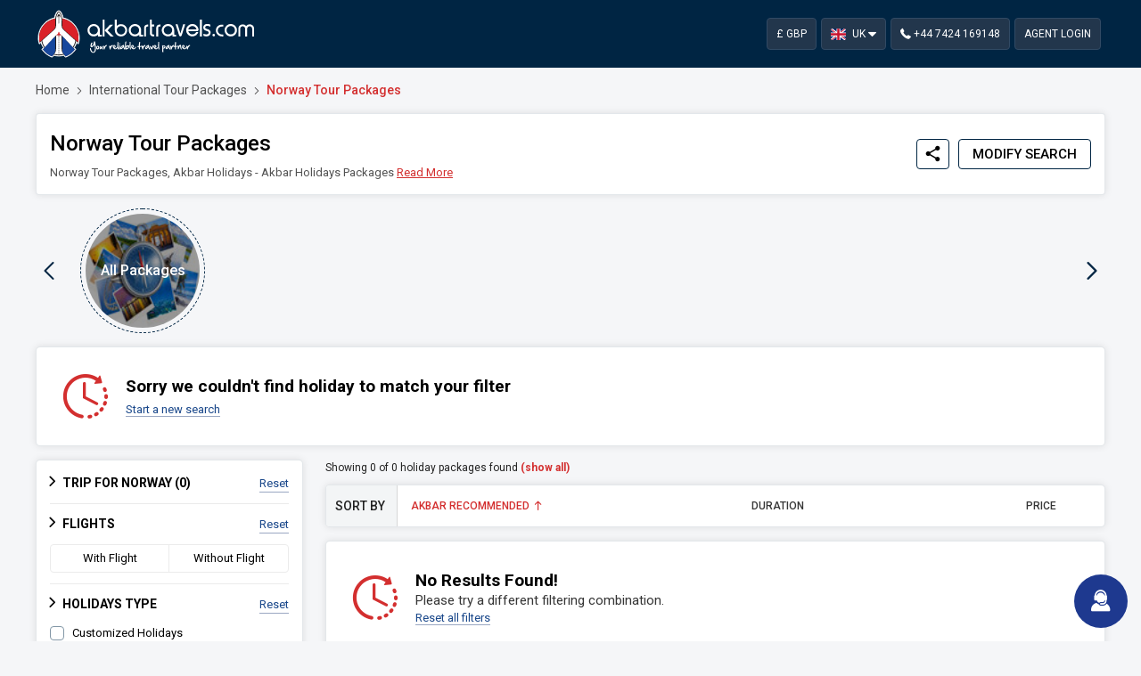

--- FILE ---
content_type: text/html; charset=UTF-8
request_url: https://akbartravels.com/uk/holidays/international-tour-packages/norway-tour-packages/
body_size: 15152
content:
<!DOCTYPE html>
<html lang="en">
<head>
    <meta charset="utf-8">
    <meta name="viewport" content="width=device-width, initial-scale=1, shrink-to-fit=no">
    <meta name="Description" content="Book All-inclusive Holidays to Norway 2022/2023 - Cheap Holiday Packages to Norway from UK with Akbar Travels. Norway Tour Packages by Akbar Travels are specially curated for honeymoon, family trips & last minute deals.">
    <meta name="Keywords" content="Akbar Holidays Packages">
    <title>Norway Holiday Packages 2022/2023: Book All Inclusive Holidays to Norway from UK | Akbar Travels</title>
    <link rel="apple-touch-icon" href="https://akbartravels.com/uk/holidays/assets/img/favicon.ico">
    <link rel="icon" href="https://akbartravels.com/uk/holidays/assets/img/favicon.ico">
    <link rel="canonical" href="https://akbartravels.com/uk/holidays/international-tour-packages/norway-tour-packages" />

       
        <link rel="alternate" href="https://www.akbartravels.com/uk/holidays/international-tour-packages/norway-tour-packages"  hreflang="en-gb" /> 
    <link rel="alternate" href="https://www.akbartravels.com/sa/holidays/international-tour-packages/norway-tour-packages"  hreflang="en-sa" /> 
    <link rel="alternate" href="https://www.akbartravels.com/ae/holidays/international-tour-packages/norway-tour-packages" hreflang="en-ae" /> 
    <link rel="alternate" href="https://www.akbartravels.com/holidays/international-tour-packages/norway-tour-packages" hreflang="en-in" />

    

    <!-- Compiled and minified CSS -->
    <link rel="stylesheet" href="https://akbartravels.com/uk/holidays/assets/t3/css/materialize.min.css">
    <!-- custom font style -->
    <link rel="stylesheet" type="text/css" href="https://akbartravels.com/uk/holidays/assets/t3/css/holiday-fonts.css">
    <link rel="stylesheet" type="text/css" href="https://akbartravels.com/uk/holidays/assets/t3/css/flag-icon.min.css">
    <link href="https://fonts.googleapis.com/icon?family=Material+Icons" rel="stylesheet">
    <link rel="stylesheet" type="text/css" href="https://akbartravels.com/uk/holidays/assets/t3/css/holiday-style.min.css">
    

  <link rel="stylesheet" href="https://akbartravels.com/uk/holidays/assets/t3/css/intlTelInput/css/intlTelInput.min.css">
  <link rel="stylesheet" href="https://akbartravels.com/uk/holidays/assets/t3/css/intlTelInput/css/demo.css">
 

    <script src="https://akbartravels.com/uk/holidays/assets/t3/js/jquery-3.4.1.min.js"></script>
    <script src="https://akbartravels.com/uk/holidays/assets/t3/js/materialize.min.js"></script>
    <script src="https://akbartravels.com/uk/holidays/assets/t3/js/custom.js"></script>
    <script src="https://akbartravels.com/uk/holidays/assets/js/jquery.validate.js"></script>
     <script src="https://akbartravels.com/uk/holidays/assets/t3/js/heart-animation.js"></script>
    <script src="https://akbartravels.com/uk/holidays/assets/t3/js/holi-animation.js"></script>
     <link rel="stylesheet" href="//code.jquery.com/ui/1.12.1/themes/base/jquery-ui.css">
   <script type="text/javascript" src="https://akbartravels.com/uk/holidays/assets/js/jquery-ui.min.js"></script>
   <!-- Google Tag Manager -->
    <script>(function(w,d,s,l,i){w[l]=w[l]||[];w[l].push({'gtm.start':
    new Date().getTime(),event:'gtm.js'});var f=d.getElementsByTagName(s)[0],
    j=d.createElement(s),dl=l!='dataLayer'?'&l='+l:'';j.async=true;j.src=
    'https://www.googletagmanager.com/gtm.js?id='+i+dl;f.parentNode.insertBefore(j,f);
    })(window,document,'script','dataLayer','GTM-WXMBKNG');</script>
    <!-- End Google Tag Manager -->
</head>

  <style type="text/css">
#pageFullData{display: none;}
.search-container{min-height:125px !important;
padding: 0px;}
.clickable-card{cursor: pointer;}
.mail-checkbox{display: none;}
.availability .display-content .right-area .itinerary .recommended{width: 150px;}
#durationslider1, #priceslider1{margin: 20px 0 !important;}
.noUi-target.noUi-horizontal .noUi-tooltip, .noUi-connect{background: #d32f2f !important;}
.successbtn {font-size: 18px; font-weight: 700;height: 55px; width: 100%;color: #fff;text-transform: capitalize; background: #307d01;
    border-radius: 4px;
    display: inline-block;
    text-align: center;
    display: -webkit-box;
    display: -ms-flexbox;
    display: flex;
    -webkit-box-orient: horizontal;
    -webkit-box-direction: normal;
    -ms-flex-direction: row;
    flex-direction: row;
    -webkit-box-pack: center;
    -ms-flex-pack: center;
    justify-content: center;
    -webkit-box-align: center;
    -ms-flex-align: center;
    align-items: center;}
 /*   .send_enq{
        max-width: 160px;
    width: calc(100% - 37px);
    }*/
    .ak-email{font-size: 17px; margin-right: 10px;}
span.bubblespan {background: #d32f2f;color: #fff;width: auto;padding: 5px;border-radius: 15px;}
.sorta.active, .availability .display-content .filter .switch-like-btn a.active {color: #fff !important;background: #d32f2f !important;}
#master-theme-filter li{margin:0 !important;}

/* 06Jan2021 - Heart and Holi animation classes START */

body{
  overflow-x: hidden;
}

body.hearts > .particle {
  opacity: 0;
  position: fixed;
  background-color: #cc2a5d;
  -webkit-animation: hearts 3s ease-in infinite;
          animation: hearts 3s ease-in infinite;
          background-image: url(assets/t3/images/splash.svg);
}
body.hearts > .particle:before, body.hearts > .particle:after {
  position: absolute;
  content: "";
  border-radius: 100px;
  top: 0px;
  left: 0px;
  width: 100%;
  height: 100%;
  background-color: #cc2a5d;
}
body.hearts > .particle:before {
  transform: translateX(-50%);
}
body.hearts > .particle:after {
  transform: translateY(-50%);
}

@-webkit-keyframes hearts {
  0% {
    opacity: 0;
    transform: translate(0, 0%) rotate(45deg);
  }
  20% {
    opacity: 0.8;
    transform: translate(0, -20%) rotate(45deg);
  }
  100% {
    opacity: 0;
    transform: translate(0, -1000%) rotate(45deg);
  }
}
@keyframes hearts {
  0% {
    opacity: 0;
    transform: translate(0, 0%) rotate(45deg);
  }
  20% {
    opacity: 0.8;
    transform: translate(0, -20%) rotate(45deg);
  }
  100% {
    opacity: 0;
    transform: translate(0, -1000%) rotate(45deg);
  }
}


.holi{
  position:absolute;
  background:black;
  width:7px;
  height:7px;
  border-radius:50%;
  animation: ping 3s ease-in-out infinite both;
  transition:1000ms ease-in-out;
}
@keyframes ping {
  0% {
    -webkit-transform: scale(0.2);
            transform: scale(0.2);
    /* filter:blur(0); */
    opacity: 0;
  }
  50% {
    -webkit-transform: scale(1.2);
            transform: scale(1.2);
    opacity: .9;
  }
  100% {
    -webkit-transform: scale(2.2);
            transform: scale(2.2);
    opacity: 0;
    /* filter:blur(10px); */
  }
}

/* 06Jan2021 - Heart and Holi animation classes END */
.iti--separate-dial-code .iti__selected-flag {
    background: none !important;
}.iti {
  width: 80% !important;
}
.iti--allow-dropdown .iti__flag-container, .iti--separate-dial-code .iti__flag-container{padding: 0px;}
#errormobile{font-size: 12px;color: red;}
/*slash price*/
.carousel-wrapper .carousel > li .box .contentarea .footer.slashed-price h3 {
  line-height: 17px;
}

.carousel-wrapper .carousel > li .box .contentarea .footer.slashed-price h3 span {
  margin: 0;
}

.carousel-wrapper .carousel > li .box .contentarea .footer.slashed-price h3 span.slashed {
  color: #d6332d;
  text-decoration: line-through;
  font-size: 13px;
  margin-top: 5px;
}
.availability .display-content .right-area .itinerary .wrapper .right .top .fare.slashed-price h3 {
  margin-top: -10px;
}

.availability .display-content .right-area .itinerary .wrapper .right .top .fare.slashed-price .slashed {
  color: #d6332d;
  text-decoration: line-through;
  font-size: 13px;
  margin-top: 5px;
  font-weight: bold;
}

</style>
<script src="https://akbartravels.com/uk/holidays/assets/t3/js/lightslider.min.js"></script>
<body class="body-color hearts">
<!-- Google Tag Manager (noscript) -->
<noscript><iframe src="https://www.googletagmanager.com/ns.html?id=GTM-WXMBKNG"
height="0" width="0" style="display:none;visibility:hidden"></iframe></noscript>
<!-- End Google Tag Manager (noscript) -->


    <script type="application/ld+json">
    {
        "@context": "https://schema.org",
        "@type": "TravelAgency",
        "name": "Akbar Travels",
        "description": "Your reliable travel partner",
        "slogan": "Your reliable travel partner",
        "openingHours": "Mo-Su 00:00-24:00",
        "telephone": "+912240666444",
        "email": "headoffice@akbartravels.in",
        "address": {
            "@type": "PostalAddress",
            "addressLocality": "India",
            "addressRegion": "Mumbai",
            "postalCode": "400003",
            "streetAddress": "Akbar Bhavan, 69-71, Janjikar Street, Near Crawford Market, Mumbai - 400 003"
        },
        "paymentAccepted": "Cash, Debit Card, Credit Card",
        "priceRange": "INR",
        "aggregateRating": {
            "@type": "AggregateRating",
            "ratingValue": 4.5,
            "reviewCount": 15462
        },
        "image": "https://www.akbartravels.com/b2cplus/dist/browser/favicon.ico",
        "review": [
            {
                "@type": "Review",
                "author": "Girish Karkera",
                "datePublished": "2020-05-16",
                "description": "I am totally satisfied with the quality of service and would recommend Akbar Travels",
                "name": "Would recommend booking from Akbar Travels!",
                "reviewRating": {
                    "@type": "Rating",
                    "ratingValue": 4.5
                }
            }
        ]
    }
    </script>
         <div class="filter-mobile-footer">
        <a id="showsort"><span class="ak-sort icon"></span><span>Sort Results</span></a>
        <div class="borderstyle"></div>
        <a id="showmobilefilter"><span class="ak-filter icon"></span><span>Filter</span></a>
    </div>
    <div class="common-page-wrapper">
     <header class="common-header">
             <!-- currency list starts -->
    <div id='currency-list' class='dropdown-content'>
        <div class="currencylist">
            <ul>
                <li>
                    <a>
                        <div><span class="icon">₹</span> INR</div>
                        <div class="flag-icon flag-icon-in"></div>
                    </a>
                </li>
                <li>
                    <a>
                        <div><span class="icon">DH</span>AED</div>
                        <div class="flag-icon flag-icon-ae"></div>
                    </a>
                </li>
                <li>
                    <a>
                        <div><span class="icon">BD</span> BHD</div>
                        <div class="flag-icon flag-icon-bh"></div>
                    </a>
                </li>
                <li>
                    <a>
                        <div><span class="icon">€</span> EUR</div>
                        <div class="flag-icon flag-icon-eu"></div>
                    </a>
                </li>
                <li>
                    <a>
                        <div><span class="icon">£</span> GBP</div>
                        <div class="flag-icon flag-icon-gb"></div>
                    </a>
                </li>
            </ul>
            <ul>
                <li>
                    <a>
                        <div><span class="icon">KD</span> KWD</div>
                        <div class="flag-icon flag-icon-kw"></div>
                    </a>
                </li>
                <li>
                    <a>
                        <div><span class="icon">රු</span> LKR</div>
                        <div class="flag-icon flag-icon-lk"></div>
                    </a>
                </li>
                <li>
                    <a>
                        <div><span class="icon">RM</span> MYR</div>
                        <div class="flag-icon flag-icon-my"></div>
                    </a>
                </li>
                <li>
                    <a>
                        <div><span class="icon">OR</span> OMR</div>
                        <div class="flag-icon flag-icon-om"></div>
                    </a>
                </li>
                <li>
                    <a>
                        <div><span class="icon">QR</span> QAR</div>
                        <div class="flag-icon flag-icon-qa"></div>
                    </a>
                </li>
            </ul>
            <ul>
                <li>
                    <a>
                        <div><span class="icon">SR</span> SAR</div>
                        <div class="flag-icon flag-icon-sa"></div>
                    </a>
                </li>
                <li>
                    <a>
                        <div><span class="icon">S$</span> SGD</div>
                        <div class="flag-icon flag-icon-sg"></div>
                    </a>
                </li>
                <li>
                    <a>
                        <div><span class="icon">฿'</span> THB</div>
                        <div class="flag-icon flag-icon-th"></div>
                    </a>
                </li>
                <li>
                    <a>
                        <div><span class="icon">$</span> USD</div>
                        <div class="flag-icon flag-icon-us"></div>
                    </a>
                </li>
                <li>
                    <a>
                        <div><span class="icon">R</span> ZAR</div>
                        <div class="flag-icon flag-icon-za"></div>
                    </a>
                </li>
            </ul>
        </div>
    </div>
    <!-- currency list ends -->
    <!-- country list starts -->
    <div id='country-list' class='dropdown-content'>
        <div class="currencylist countrylist">
            <ul>
                <li>
                    <a href="https://www.akbartravels.com/b2cplus/flight" target="_blank">
                        <div class="flag-icon flag-icon-in"></div>
                        <div>India</div>
                    </a>
                </li>
                <li>
                    <a href="https://ae.akbartravels.com/" target="_blank">
                        <div class="flag-icon flag-icon-ae"></div>
                        <div>UAE</div>
                    </a>
                </li>
                <li>
                    <a href="https://uk.akbartravels.com/holidays/" target="_blank">
                        <div class="flag-icon flag-icon-gb"></div>
                        <div>UK</div>
                    </a>
                </li>
            </ul>
            <ul>
                <li>
                    <a href="https://www.akbartravels.us/" target="_blank">
                        <div class="flag-icon flag-icon-us"></div>
                        <div>USA</div>
                    </a>
                </li>
                <li>
                    <a href="https://kw.akbartravels.com/" target="_blank">
                        <div class="flag-icon flag-icon-kw"></div>
                        <div>kw</div>
                    </a>
                </li>
                <li>
                    <a href="https://sa.akbartravels.com/" target="_blank">
                        <div class="flag-icon flag-icon-sa"></div>
                        <div>ksa</div>
                    </a>
                </li>
            </ul>
        </div>
    </div>
    <!-- country list ends -->
    <!-- more menu starts -->
    <div id='moremenu-list' class='dropdown-content'>
        <div class="currencylist moremenulist">
            <ul>
                  <li>
                    <a href="https://www.akbartravels.com/bus-ticket-booking">
                        <div class="ak-bus"></div>
                        <p>Bus</p>
                    </a>
                </li>
                <li>
                    <a href="https://www.akbarcab.com/" target="_blank">
                        <div class="ak-car"></div>
                        <p>Car</p>
                    </a>
                </li>
                <li>
                    <a href="https://www.akbarumrah.com/" target="_blank">
                        <div class="ak-moon-filled "></div>
                        <p>Umrah</p>
                    </a>
                </li>
                <li>
                    <a href="https://www.akbartravels.com/offers" target="_blank">
                        <div class="ak-offer "></div>
                        <p>Offers</p>
                    </a>
                </li>
                <li>
                    <a href="https://www.akbartravels.com/b2cplus/flight/impulsivefares" target="_blank">
                        <div class="ak-inspire "></div>
                        <p>Inspire </p>
                    </a>
                </li>
            </ul>

        </div>
    </div>
    <!-- more menu ends  -->
    <!-- scroll up -->
    <a class="scroll-up"><span class="ak-up"></span></a>
    <!-- customer support  -->
    <div class="floatinigbtnouter">
        <a class="floatingbtn">
            <span class="ak-customer-service"></span>
        </a>
        <a class="expandingbtns" href="https://akbartravels.com/uk/holidays/home/faqs" target="_blank">
            <span class="ak-faq"></span>
        </a>
       <!--  <a class="expandingbtns"  href="tel:02240743444">
            <span class="ak-phone-receiver"></span>
        </a> -->
          <a class="expandingbtns" href="tel:+447424169148">
            <span class="ak-phone-receiver"></span>
        </a>
        <!-- <a class="expandingbtns">
            <span class="ak-printer1"></span>
        </a> -->
    </div>
    <!-- customer support  -->

            <div class="container">
                <div class="top-header">
                    <a class="logo" href="https://akbartravels.com/uk/holidays/"></a>
                    
                </div>
                <ul class="utilitymenu">
                    <li class="currency" data-target="currency-list">
                        <a>£ GBP 
                        </a>
                    </li>
                    <li class="country dropdown-trigger" data-target="country-list">
                        <a><span class="flag-icon flag-icon-gb"></span> UK <span class="ak-sort-down icon"></span>
                        </a>
                    </li>
                    <li>
                        <!-- <a href="tel:+44 7424 1691 48">
                            <span class="ak-phone-receiver"></span>
                           +44 7424 1691 48                        </a> -->
                         <a href="tel:+447424169148">
                        <span class="ak-phone-receiver"></span>
                        +44 7424 169148                    </a>
                    </li>
                       <li >
                            <a href="https://b2buk.akbartravelsonline.com/" target="_blank">Agent Login </a>
                    </li>
                </ul>
            </div>

         <div class="mobile-common-header">
                <div class="left">
                    <a href="https://akbartravels.com/uk/holidays/" class="ak-back"></a>
                    <h2>Norway Tour Packages</h2>
                </div>
                <!-- <div class="right">
                    <div class="icon">
                        <span class="ak-heart-o "></span>
                        <span class="number">10</span>
                    </div>
                </div> -->
            </div>
            
        </header>
        <div class="availability display">
            <div class="container">
                <ul class="bread-crumbs">
                    <li>
                        <a href="https://akbartravels.com/uk/holidays/">Home</a>
                        <span class="arrow ak-right"></span>
                    </li>

                <li ><a href="https://akbartravels.com/uk/holidays/international-tour-packages/" >International Tour Packages</a> 
                      <span class="arrow ak-right"></span></li><li >Norway Tour Packages</li>                </ul>
                 <div style="display:none">
                <ol itemscope itemtype="http://schema.org/BreadcrumbList">
                  <li itemprop="itemListElement" itemscope
                      itemtype="http://schema.org/ListItem">
                    <a itemprop="item" href="https://akbartravels.com/uk/holidays/">
                        <span itemprop="name">Holidays</span></a>
                    <meta itemprop="position" content="1" />
                </li><li itemprop="itemListElement" itemscope
                        itemtype="http://schema.org/ListItem">
                      <a itemprop="item" href="https://akbartravels.com/uk/holidays/international-tour-packages/">
                        <span itemprop="name">International Tour Packages</span></a>
                      <meta itemprop="position" content="2" />
                    </li><li itemprop="itemListElement" itemscope
                        itemtype="http://schema.org/ListItem">
                      <a itemprop="item" href="https://akbartravels.com/uk/holidays/international-tour-packages/norway-tour-packages/">
                        <span itemprop="name">Norway Tour Packages</span></a>
                      <meta itemprop="position" content="3" />
                    </li>                </ol>
                </div>
                <article class="search-criteria display">
                    <div class="top">
                        <h2>Norway Tour Packages</h2>
                                                <div id="pagePartData">
                            <p>
                              <span>Norway Tour Packages, Akbar Holidays - Akbar Holidays Packages
</span>   
                              <a  class="readMore" id="#pageFullData" href="#">Read More</a>
                           </p>
                      </div>
                      <div id="pageFullData">
                          <p>
                             <span><p>Norway Tour Packages, Akbar Holidays - Akbar Holidays Packages</p>
</span> 
                             <a class="readLess" id="#pagePartData" href="#">Read Less</a>
                          </p>
                      </div>
                    </div>

                     <div class="bottom">
                        <ul class="right">
                            <li class="position-relative">
                                <ul class="share-group" id="share-group">
                                    <li>
                                        <p>
                                            <span class="number shortlistedCount">0</span>
                                            <span>Item
                                                <br>Selected</span></p>
                                    </li>
                                    <li id="whatsappshare">
                                        <a class="whatsappheight "  href="">
                                            <img src="https://akbartravels.com/uk/holidays/assets/t3/images/whatsapp.png">
                                        </a>
                                    </li>
                                    <li>
                                        <a class="modal-trigger" href="#email-this-search-modal"><span
                                                class="ak-email"></span></a>
                                    </li>
                                </ul>
                            </li>
                            <li>
                                <a class="btns sharebtn" id="sharebtn">
                                    <i class="share material-icons">share</i>
                                    <i class="share material-icons share-close">close</i>
                                </a>
                            </li>
                            <li>
                                <a class="btns" id="modifysearch"><span class="text">modify search</span>
                                    <i class="close material-icons">close</i>
                                </a>
                            </li>
                        </ul>
                    </div>

                    <div class="modify-search" id="modifysearch-content">
                        <div class="overlay"></div>
                        <section class="search-container">
                            <form id="searchForm" name="searchForm" method="post" action="https://akbartravels.com/uk/holidays/" method="post">
                                <div class="firstbox">
                                    <div class="modify-search-heading">
                                        <h5>Modify Search</h5>
                                        <span class="ak-cancel icon"></span>
                                    </div>
                                    
                                </div>
                                <div class="fullwidth">
                                    <!-- destination popup starts -->
                                    <div id="sector-outer" class="sector-outer">
                                        <div class="searchinput">
                                            <span class="ak-search"></span>
                                            <div class="input-field outline">
                                                <input type="text" id="search-text" name="destination" value="Norway" autocomplete="off">
                                                <label for="search-text">Search...</label>
                                                <input type="hidden" name="destination_id" id="destination_id" value="184">
                                                <input type="hidden" name="destination_type" id="destination_type" value="Country">
                                                <input type="hidden" class="" name="holiduration" id="holiduration" value="0"/>
                                                <input id="travelMonth" name="travelMonth" type="hidden" required value="Any Time" >

                                            </div>
                                        </div>
                                        <div class="search-list">
                                           
                                        </div>
                                    </div>
                                    <!-- destination popup ends -->
                                    <!-- month selector starts -->
                                    <div class="month-popup" id="monthpopup">
                                    <h4 class="setmonth-data" data-monthidex="0" data-monthyear="Any Time" data-slabel="Any Time">Any Time</h4>
                                    <ul>
                                                                                <li class="setmonth-data" data-monthidex="1" data-monthyear="in January" data-slabel="Jan 2026">
                                                <a>
                                                    <h5>Jan<span>2026</span></h5>
                                                </a>
                                            </li>
                                                                                    <li class="setmonth-data" data-monthidex="2" data-monthyear="in February" data-slabel="Feb 2026">
                                                <a>
                                                    <h5>Feb<span>2026</span></h5>
                                                </a>
                                            </li>

                                                                                    <li class="setmonth-data" data-monthidex="3" data-monthyear="in March" data-slabel="Mar 2026">
                                                <a>
                                                    <h5>Mar<span>2026</span></h5>
                                                </a>
                                            </li>

                                                                                    <li class="setmonth-data" data-monthidex="4" data-monthyear="in April" data-slabel="Apr 2026">
                                                <a>
                                                    <h5>Apr<span>2026</span></h5>
                                                </a>
                                            </li>

                                                                                    <li class="setmonth-data" data-monthidex="5" data-monthyear="in May" data-slabel="May 2026">
                                                <a>
                                                    <h5>May<span>2026</span></h5>
                                                </a>
                                            </li>

                                                                                    <li class="setmonth-data" data-monthidex="6" data-monthyear="in June" data-slabel="Jun 2026">
                                                <a>
                                                    <h5>Jun<span>2026</span></h5>
                                                </a>
                                            </li>

                                                                                    <li class="setmonth-data" data-monthidex="7" data-monthyear="in July" data-slabel="Jul 2026">
                                                <a>
                                                    <h5>Jul<span>2026</span></h5>
                                                </a>
                                            </li>

                                                                                    <li class="setmonth-data" data-monthidex="8" data-monthyear="in August" data-slabel="Aug 2026">
                                                <a>
                                                    <h5>Aug<span>2026</span></h5>
                                                </a>
                                            </li>

                                                                                    <li class="setmonth-data" data-monthidex="9" data-monthyear="in September" data-slabel="Sep 2026">
                                                <a>
                                                    <h5>Sep<span>2026</span></h5>
                                                </a>
                                            </li>

                                                                                    <li class="setmonth-data" data-monthidex="10" data-monthyear="in October" data-slabel="Oct 2026">
                                                <a>
                                                    <h5>Oct<span>2026</span></h5>
                                                </a>
                                            </li>

                                                                                    <li class="setmonth-data" data-monthidex="11" data-monthyear="in November" data-slabel="Nov 2026">
                                                <a>
                                                    <h5>Nov<span>2026</span></h5>
                                                </a>
                                            </li>

                                                                                    <li class="setmonth-data" data-monthidex="12" data-monthyear="in December" data-slabel="Dec 2026">
                                                <a>
                                                    <h5>Dec<span>2026</span></h5>
                                                </a>
                                            </li>

                                                                            </ul>
                                 </div>


                                 
                                    <!-- month selector ends -->
                                    <ul class="ow-row">
                                        <li class="destination" id="destination">
                                            <div>
                                                <label>Find Holidays by Destination</label>
                                                <h6 id="search-label-text">Norway</h6>
                                            </div>
                                            <a class="current-location">
                                                <span class="ak-search icon"></span>
                                            </a>
                                        </li>
                                        <li class="month" id="month">
                                            <label>
                                                <span class="ak-calendar"></span> Starting on
                                                <span class="icon ak-down"></span>
                                            </label>
                                            <h6><i id="month-label-text">Any Time</i>
                                                <!-- <span>2020</span> -->
                                            </h6>
                                        </li>
                                        <li class="btnarea">
                                            <button class="search-btn">Search Packages</button>
                                        </li>
                                    </ul>
                                </div>
                            </form>
                        </section>
                    </div>
                </article>
             
                <section class="display-carousel">
                    <a class="nav ak-left theme-left active"></a>
                    <div class="outer">
                        <ul id="master-theme-filter"></ul>
                    </div>
                    <a class="nav ak-right  theme-right active"></a>
                </section>
                                 <div class="no-results-found">
                    <div class="ak-timer"></div>
                    <div class="right-content">
                        <h5>Sorry we couldn't find holiday to match your filter</h5>
                        <!-- <p>No packages available on the searched destination.</p> -->
                        <a href="https://akbartravels.com/uk/holidays/">Start a new search</a>
                    </div>
                </div>
                    

                <section class="display-content">
                    <div class="filter" id="filtersection">
                        <div class="filter-header">
                            <div class="ak-cancel icon"></div>
                            <h2>Filters</h2>
                        </div>
                        <div class="tab-design">
                            <a onclick="mob_switch_tab('sort')">Sort by</a>
                            <a class="active">Filter</a>
                        </div>
                        <div class="filter-contant">
                            <div class="heading">
                                <h2><span class="ak-right"></span>Trip For norway (<i class="pkg-counter">0</i>)</h2>
                                <a class="reset" onclick="clear_master_filter('all')">Reset</a>
                            </div>
                            <div class="hr"></div>

                            <div class="heading">
                                <h2><span class="ak-right"></span>Flights</h2>
                                <a class="reset" onclick="clear_master_filter('flight')">Reset</a>
                            </div>
                            <div class="collapse">
                                <div class="switch-like-btn">
                                    <a class="flight-sel" data-val=1>With Flight</a>
                                    <a class="flight-sel" data-val=2>Without Flight</a>
                                </div>
                            </div>
                            <div class="hr"></div>

                            <div class="heading">
                                <h2><span class="ak-right"></span>Holidays Type</h2>
                                <a class="htype-reset reset" onclick="clear_master_filter('htype')">Reset</a>
                            </div>
                            <div class="collapse">
                                <ul class="list">
                                    <li>
                                        <div class="checkbox">
                                            <input type="checkbox" value="Customized" class="holi_type" id="ch">
                                            <label for="ch">Customized Holidays</label>
                                        </div>
                                    </li>
                                    <li>
                                        <div class="checkbox">
                                            <input type="checkbox" value="Group" class="holi_type" id="cha">
                                            <label for="cha">Group Holidays</label>
                                        </div>
                                    </li>
                                    <li>
                                        <div class="checkbox">
                                            <input type="checkbox" value="Luxury" class="holi_type" id="aaaa">
                                            <label for="aaaa">Luxury</label>
                                        </div>
                                    </li>
                                      <li>
                                        <div class="checkbox">
                                            <input type="checkbox" value="Fixed" class="holi_type" id="aaaaa">
                                            <label for="aaaaa">Fixed Departures</label>
                                        </div>
                                    </li>
                                </ul>
                            </div>
                            <div class="hr"></div>

                            <div class="heading">
                                <h2><span class="ak-right"></span>Budget</h2>
                                <a class="reset" onclick="clear_master_filter('price')">Reset</a>
                            </div>
                            
                            <div id="priceslider1"></div>
                                
                            <p class="range-value">
                                <span>£ 0</span>
                                <span>£ 0</span>
                            </p>
                            <div class="hr"></div>
                            <div class="heading">
                                <h2><span class="ak-right"></span>Recommended For</h2>
                                <a class="reset" onclick="clear_master_filter('theme')">Reset</a>
                            </div>
                            <div class="collapse">
                                <ul class="list with-icons" id="sub-theme-filter"></ul>
                                <!-- <a class="view-all">View All</a> -->
                            </div>
                            <div class="hr"></div>

                            <div class="heading">
                                <h2><span class="ak-right"></span>Country</h2>
                                <a class="reset" onclick="clear_master_filter('country')">Reset</a>
                            </div>
                            <div class="collapse">
                                <!-- <div class="input-field outline small">
                                    <input id="aaa" type="text" placeholder="Enter Country Name">
                                </div> -->
                                <ul class="list" >
                                                                    </ul>
                                <!-- <a class="view-all">View All</a> -->
                            </div>
                            <div class="hr"></div>

                            <div class="heading">
                                <h2><span class="ak-right"></span>Cities the trip should include</h2>
                                <a class="reset" onclick="clear_master_filter('city')">Reset</a>
                            </div>
                            <div class="collapse">
                                <ul class="list">
                                                                    </ul>
                            </div>
                        </div>
                        <div class="filter-footer">
                            <a class="close-filter">Done</a>
                        </div>
                    </div>
                    <div class="right-area">

                        
                        <p class="showing-count">Showing <i class="pkg-counter">0</i> of 0 holiday packages found <a class="show-all-prods"> (show all)</a></p>
                        <div class="sortby">
                            <ul>
                                <li data-sort="rec" class="sortli asc-active">
                                    Akbar Recommended
                                    <i class="ak-up-1 asc-icon icon"></i>
                                    <i class="ak-download-1 desc-icon icon"></i>
                                </li>
                                <li data-sort="duration" class="sortli">
                                    Duration
                                    <i class="ak-up-1 asc-icon icon"></i>
                                    <i class="ak-download-1 desc-icon icon"></i>
                                </li>
                                <li data-sort="price" class="sortli">
                                    price
                                    <i class="ak-up-1 asc-icon icon"></i>
                                    <i class="ak-download-1 desc-icon icon"></i>
                                </li>
                            </ul>
                        </div>
                        <div id="mobile-sort">
                            <div class="header">
                                <div class="ak-cancel icon"></div>
                                <h2>Sort</h2>
                            </div>
                            <div class="tab-design">
                                <a class="active">Sort by</a>
                                <a onclick="mob_switch_tab('filter')">Filter</a>
                            </div>
                            <ul>
                                <li>
                                    <p>Akbar Recommended</p>
                                    <div class="btns">
                                        <a class="sorta" data-sort="rec" data-mode="a">Low - High</a>
                                        <a class="sorta" data-sort="rec" data-mode="d">High - Low</a>
                                    </div>
                                </li>
                                <li>
                                    <p>Duration</p>
                                    <div class="btns">
                                        <a class="sorta" data-sort="duration" data-mode="a">Low - High</a>
                                        <a class="sorta" data-sort="duration" data-mode="d">High - Low</a>
                                    </div>
                                </li>
                                <li>
                                    <p>Price</p>
                                    <div class="btns">
                                        <a class="sorta" data-sort="price" data-mode="a">Low - High</a>
                                        <a class="sorta" data-sort="price" data-mode="d">High - Low</a>
                                    </div>
                                </li>
                            </ul>
                            <div class="filter-footer">
                                <a class="close-sort">Done</a>
                            </div>
                        </div>


                        <div class="no-results-found"  >
                            <div class="ak-timer"></div>
                            <div class="right-content">
                                <h5>No Results Found!</h5>
                                <p>Please try a different filtering combination.</p>
                                <a>Reset all filters</a>
                            </div>
                        </div>
                        <div id="packageResult">
                                                    </div>

                    </div>
                </section>

                <section class="display-footer">
                   
                    <ul class="collapsible faq-accordion">
                                     
                      </ul>
                  </section>
            </div>
        </div>
    </div>
    
    <div id="send-query-modal" class="modal common-modal">
        <div class="modal-header">
            <h2>Our expert will get in touch with you shortly</h2>
            <div class="ak-cancel modal-close"></div>
        </div>
        <div class="modal-content">
            <h3 id="enq-pkg-title"></h3>
            <form action="https://akbartravels.com/uk/holidays/home/send_enquiry" class="col s12" autocomplete="off" id="enqForm" method="POST">

                <div class="input-field outline">
                    <input type="hidden" name="package" id="setPackageId" value="">
                    <input type="hidden" name="enqSource" value="Website">
                    <input type="hidden" name="customerIp" value="3.128.181.158">
                    <input type="hidden" name="destination" value="Country#184#norway">
                    <input type="text" id="enqName" name="enqName" class=" "  value="" required>
                    <label for="enqName">Name<span class="star">*</span></label>
                    <!-- <div class="error">Required</div> -->

                </div>
                <div class="input-field outline">
                    <input type="email" id="enqEmail" name="enqEmail"  value="" required>
                    <label for="enqEmail">Email Id<span class="star">*</span></label>
                </div>
                <div class="input-field outline">
                  <input type="hidden" name="dialcode" id="dialcode" value="44">
                  <input type="hidden" name="countryCode" id="countryCode" value="gb">
                  <input type="tel" id="phone" class="" name="enqMobile" required>
                </div>
                <span class="error-span" id="errormobile" ></span>
                <div class="input-field outline">
                    <input type="text" id="enqCity" name="enqCity" value="">
                    <label for="enqCity">Your City</label>
                </div>
                <div class="input-field outline">
                    <input type="number" id="enqPax" name="enqPax" value="" required>
                    <label for="enqPax">Number of Pax<span class="star">*</span></label>
                </div>
                <div class="input-field outline">
                    <input type="text" id="enqDate" name="enqDate"  value="27-01-2026" class="datepicker " required>
                    <label for="enqDate">Travel Date<span class="star">*</span></label>
                </div>
                        <div class="input-field ">
             <div class="g-recaptcha col" data-sitekey="6Ld2x7cUAAAAAHpo0oGzZjxVMYMNEjO8GP2UrkDa"></div>
            </div>
                           <div class="checkbox">
                    <input type="checkbox" class="filled-in" name="authorize" id="authorize" checked="checked">
                    <label for="authorize">I authorize Akbartravels.com to contact me and have read the Terms and
                    Conditions.</label>
                </div>
                <div class="checkbox">
                    <input type="checkbox" class="filled-in" name="agree" id="agree" checked="checked">
                    <label for="agree">I agree to receive updates & offers from Akbartravels.com</label>
                </div>
                 <div class="modal-footer">
            <p class="mobile-no"></p>
            <button class="btn  primary" type="submit" id="enqSubmitBtn" name="action">Call Me</button>

        </div>
            </form>
        </div>
       


    </div>

    <!-- share modal starts  -->
    <div id="email-this-search-modal" class="modal modal-style-one">
        <div class="modal-content">
            <div class="ak-cancel close modal-close"></div>
            <h2>Email this Search</h2>
            <form action="https://akbartravels.com/uk/holidays/home/search_email"  autocomplete="off" id="emailThisSearchForm" method="POST">
            <div class="input-field outline">
                <input id="emailThis" type="text" name="email">
                <label for="emailThis">Email ID</label>
            </div>
        <button class="btn  primary full-width-btn" type="button" id="emailThisSearchBtn" name="action">Send</button>

        </form>
        </div>
    </div>
    <!-- share modal ends  -->
       <!-- share modal starts  -->
    <div id="email-this-search-modal-max" class="modal modal-style-one">
        <div class="modal-content">
            <div class="ak-cancel close modal-close"></div>
            <center><p>you can  only select maximum 5 holidays.</p></center><br>
      
            <a class="full-width-btn  modal-close">OK</a>
        </div>
    </div>
    <!-- share modal ends  --> 
      <div id="email-this-search-modal-success" class="modal modal-style-one">
        <div class="modal-content">
            <center><p>Email sent successfully !.</p></center><br>
      
            <a class="successbtn  modal-close">OK</a>
        </div>
    </div>

   <div id="email-this-search-modal-failure" class="modal modal-style-one">
        <div class="modal-content">
            <center><p>Something Went Wrong ,Please Try Again Later !.</p></center><br>
            <a class="full-width-btn modal-close">OK</a>
        </div>
    </div>
    <!-- share modal ends  -->
<footer>
 
<link rel="stylesheet" href="https://akbartravels.com/uk/holidays/assets/css/nouislider.css">
<script type="text/javascript" src="https://akbartravels.com/uk/holidays/assets/js/nouislider.js"></script>
<script type="text/javascript">
    const images = document.querySelectorAll('[data-src]');
const config = {
  rootMargin: '0px 0px 50px 0px',
  threshold: 0
};
let loaded = 0;

let observer = new IntersectionObserver(function (entries, self) {
  entries.forEach(entry => {
    if (entry.isIntersecting) {
      preloadImage(entry.target);
      self.unobserve(entry.target);
    }
  });
}, config);

images.forEach(image => {
  observer.observe(image);
});

function preloadImage(img) {
  const src = img.getAttribute('data-src');
  if (!src) { return; }
  img.src = src;
}

</script>

<script type="text/javascript"> 
    var allPackageIcon='holiday_themeTHEME_ICON1739871555ALL_PACKAGES.jpg';
    if(allPackageIcon!=''){
        var imgurl ='https://s3-ap-southeast-1.amazonaws.com/akbartravelsholidays/'+allPackageIcon;

    }else{
        var imgurl ='https://akbartravels.com/uk/holidays/assets/t3/images/destination/domestic/Goa.jpg';
    }
  
    var _searchCache = [];
    var _filterCache = [];
    //Filter 
    var _avFilters = JSON.parse('[]');
    $(document).ready(function () {
        $('.readMore').click(function(){
          $('#pageFullData').show();
          $('#pagePartData').hide();
        });

        $('.readLess').click(function(){
          $('#pageFullData').hide();
          $('#pagePartData').show();
        });

        $("#search-text").keyup(function(){
            autocomplete_call();
        });

        $('#destination').click(function(){
            autocomplete_call();
        });

        $('.search-list').on('click', '.ac_data', function () {
            var _type = $(this).data('type');
            var _value = $(this).data('value');
            var _label = $(this).data('label');
            $('#search-label-text').text(_label);
            $('#search-text').val(_label);
            $('#destination_id').val(_value);
            $('#destination_type').val(_type);
            $('#sector-outer').removeClass('open');
        });

        $('.setmonth-data').click(function(){
            $('#holiduration').val($(this).data('monthidex'));
            $('#travelMonth').val($(this).data('monthyear'));
            $('#month-label-text').text($(this).data('slabel'));
            $('#monthpopup').removeClass('open');
        });

        $('.clickable-card').click(function(){
            window.location=$(this).find('a').attr('href');
        });

        //set themes
        var _master_theme_filter = _sub_theme_filter = '';
        _master_theme_filter+='<li><a class="filter-control show-all-prods" data-type="theme" data-val="all"><img src="'+imgurl+'" ><p>All Packages</p></a></li>';
        for (const _key in _avFilters) {
            _master_theme_filter+='<li><a class="filter-control" data-type="theme" data-val="'+_key+'"><img src="'+_avFilters[_key][1]+'" ><p>'+_avFilters[_key][0]+'</p></a></li>';

            _sub_theme_filter+='<li><div class="checkbox"><input type="checkbox" id="webcheckbox_1'+_key+'" class="theme-chk" value="'+_avFilters[_key][0]+'" name="themeCheck"><label for="webcheckbox_1'+_key+'">'+_avFilters[_key][0]+'</label></div><span class="'+_avFilters[_key][2]+' icon"></span></li>';
        }
        $('#master-theme-filter').html(_master_theme_filter);
        $('#sub-theme-filter').html(_sub_theme_filter);

        //Theme Filter
        $('.filter-control').click(function(){
            $( ".itinerary" ).hide();
            var _selectedTheme = $(this).data('val').toString();
            $( ".itinerary" ).each(function( index ) {
                var _themesStr = $( this ).data('themes').toString();
                if(_themesStr!=""){
                    var _themesAr = _themesStr.split(",");
                    if(_themesAr.includes(_selectedTheme)){
                        $(this).show();
                    }
                }
            });
        });

        //Show all products
        $('.show-all-prods').click(function(){
            $( ".itinerary" ).show();
        });
        //master theme filter
        var themeSlider = $("#master-theme-filter").lightSlider({
            item: 7,
            autoWidth: false,
            slideMove: 1, // slidemove will be 1 if loop is true
            mode: "slide",
            pager: false,
            mode: "slide",
            cssEasing: 'ease',
            easing: 'linear',
            responsive : [
                {
                    breakpoint:600,
                    settings: {
                        item: 3,
                        slideMove: 1
                      }
                },
                {
                    breakpoint:480,
                    settings: {
                        item:3,
                        slideMove:1
                      }
                }
            ]
        });
        $('.theme-left').click(function(){themeSlider.goToPrevSlide();});
        $('.theme-right').click(function(){themeSlider.goToNextSlide();});
        //end

        /*var arr = [{"nid":"31","0":{"tid":"20","name":"Bench Press","objectDate":"2012-02-08","goal":"rep","result":"55.00","comments":"sick!","maxload":"250"},"1":{"tid":"22","name":"Back Squat","objectDate":"2012-02-08","goal":"time","result":"8.00","comments":"i was tired.","maxload":"310"}},{"nid":"30","0":{"tid":"19","name":"Fran","objectDate":"2012-02-07","goal":"time","result":"5.00","comments":null}}];


        function filterByProperty(array, prop, value){
            var filtered = [];
            for(var i = 0; i < array.length; i++){

                var obj = array[i];

                for(var key in obj){
                    if(typeof(obj[key] == "object")){
                        var item = obj[key];
                        if(item[prop] == value){
                            filtered.push(item);
                        }
                    }
                }

            }    

            console.log(filtered) ;

        }*/

       // var byName = filterByProperty(arr, "name", "Fran");
        //var byGoal = filterByProperty(arr, "goal", "time");



    });

    function autocomplete_call(){
        var _searchKey = $("#search-text").val().trim();
        if(_searchKey!=""){
            if(_searchKey in _searchCache){
                $('.search-list').html(_searchCache[_searchKey]);
            } else {
                $.ajax({
                    url: 'https://akbartravels.com/uk/holidays/home/new_holiday_autocomplete_list?destination='+_searchKey,
                    success: function(ajaxResult){
                        var ajaxResultData = jQuery.parseJSON(ajaxResult);
                        $('.search-list').html('');
                        if(ajaxResultData.status==1){
                            _searchCache[_searchKey] = ajaxResultData.htmlData;
                            $('.search-list').html(ajaxResultData.htmlData);
                        } else {
                            var _nodata = "<ul><li><h5><span class=\"icon ak-error\"></span> No Data Found</h5> </li> </ul>"
                            _searchCache[_searchKey] = _nodata;
                            $('.search-list').html(_nodata);
                        }
                    }
                });
            }
        }
    }

    //sorting 
    $('.sortli').click(function(){
        var isActive = 0;
        if($(this).hasClass('asc-active')){
            isActive = 2;
        }
        if($(this).hasClass('desc-active')){
            isActive = 1;
        }
        $('.sortli').removeClass('asc-active').removeClass('desc-active');
        var _sortVal=$(this).data('sort');

        if(isActive==0 || isActive==2){
            $(this).addClass('desc-active')
            sort_package_list(_sortVal,"a");
        } if(isActive==1){
            $(this).addClass('asc-active')
            sort_package_list(_sortVal,"d");
        }
    });

    $('.sorta').click(function(){
        $('.sorta').removeClass('active');
        $(this).addClass('active');
        var _sort = $(this).data('sort');
        var _mode = $(this).data('mode');
        sort_package_list(_sort,_mode);
    });

    var divList = $(".itinerary");
    sort_package_list("rec","d");
    function sort_package_list(div,ass){
        divList.sort(function(a, b){
            if(ass=="a"){
                return parseInt($(a).data(div))-parseInt($(b).data(div))
            } else {
                return parseInt($(b).data(div))-parseInt($(a).data(div))
            }
        });
        $("#packageResult").html(divList);
    }
    //sorting ends

    //Product Filter Starts
    var _listOj = [];
    var filterData = {
        CITY: [],
        COUNTRY: [],
        DURATION: [0, 0],
        FLIGHT: 2,
        PRICE: [0, 0],
        THEME: [],
        TYPE: []
    };

    function filterObjectArray(data,filterData) {
        var result = data.filter((item, index) => {
            return (
                item.PRICE >= filterData['PRICE'][0] && item.PRICE <= filterData['PRICE'][1]
                && item.DURATION >= filterData['DURATION'][0] && item.DURATION <= filterData['DURATION'][1]
                && (filterData['FLIGHT']!=2 ? parseInt(filterData['FLIGHT']) === parseInt(item.FLIGHT) : true) 
                && (filterData['TYPE'].length > 0 ? filterData['TYPE'].includes(item.TYPE) : true) 
                && (filterData['THEME'].length > 0 ? filterData['THEME'].some(r=> item.THEME.includes(r)) : true) 
                && (filterData['COUNTRY'].length > 0 ? filterData['COUNTRY'].some(r=> item.COUNTRY.includes(r)) : true) 
                && (filterData['CITY'].length > 0 ? filterData['CITY'].some(r=> item.CITY.includes(r)) : true) 
            )
            ? item : '';
        }, []);
        $(".itinerary").hide();
        $('.pkg-counter').text(result.length);
        for (var i = 0; i<result.length; i++) {
            $('#'+result[i]['ITID']).show();
        }
    }

    if(_listOj.length>0){
        //Price slider
        var priceSLiderInput = document.getElementById('priceslider1');
          noUiSlider.create(priceSLiderInput, {
           start: [0, 0],
           connect: true,
           step: 1,
           orientation: 'horizontal', // 'horizontal' or 'vertical'
           range: {
             'min': 0,
             'max': 0           },
           format: wNumb({
             decimals: 0
           })
        });
        priceSLiderInput.noUiSlider.on("change", pricechangehandler);
        function pricechangehandler(values, handle, unencoded, tap, positions){
            filterData["PRICE"] = [parseInt(values[0]),parseInt(values[1])];
            filterObjectArray(_listOj,filterData);
        }

        //Duration slider
        //Price slider
         var minnight=0;
        var maxnight=0;
if(minnight < maxnight){
        var durationSLiderInput = document.getElementById('durationslider1');
          noUiSlider.create(durationSLiderInput, {
           start: [0, 0],
           connect: true,
           step: 1,
           orientation: 'horizontal', // 'horizontal' or 'vertical'
           range: {
             'min': 0,
             'max': 0           },
           format: wNumb({
             decimals: 0
           })
        });
        durationSLiderInput.noUiSlider.on("change", durationchangehandler);
        function durationchangehandler(values, handle, unencoded, tap, positions){
            filterData["DURATION"] = [parseInt(values[0]),parseInt(values[1])];
            filterObjectArray(_listOj,filterData);
        }


      }  
    }

    $('.flight-sel').click(function(){
        $('.flight-sel').removeClass('active');
        $(this).addClass('active');
        filterData["FLIGHT"] = parseInt($(this).data('val'));
        $('.fl-icon').hide();
        $( ".prlabel" ).each(function() {
            var _tosetPrice = $(this).data('wprice');
            if(filterData["FLIGHT"]==1){
                _tosetPrice = $(this).data('fprice');
                $('.fl-icon').show();
            }
            $(this).text(_tosetPrice);
        });
        set_flight(filterData["FLIGHT"]);
        filterObjectArray(_listOj,filterData);
    });

    $('.holi_type').click(function(){
        filterData["TYPE"] = [];
        $.each($(".holi_type:checked"), function(){
            filterData["TYPE"].push($(this).val());
        });
        filterObjectArray(_listOj,filterData);
    });

    $(document).on("click", ".theme-chk" , function() {
        filterData["THEME"] = [];
        $.each($(".theme-chk:checked"), function(){
            filterData["THEME"].push($(this).val());
        });
        filterObjectArray(_listOj,filterData);
    });
    $(document).on("click", ".countrycheck" , function() {
        filterData["COUNTRY"] = [];
        $.each($(".countrycheck:checked"), function(){
            filterData["COUNTRY"].push($(this).val());
        });
        filterObjectArray(_listOj,filterData);
    });
    
    $(document).on("click", ".citycheck" , function() {
        filterData["CITY"] = [];
        $.each($(".citycheck:checked"), function(){
            filterData["CITY"].push($(this).val());
        });
        filterObjectArray(_listOj,filterData);
    });

    function clear_master_filter(type){
        switch(type){
            case 'all':
                filterData = {
                    CITY: [],
                    COUNTRY: [],
                    DURATION: [0, 0],
                    FLIGHT: 2,
                    PRICE: [0, 0],
                    THEME: [],
                    TYPE: []
                };
                $('.flight-sel').removeClass('active');
                $('.holi_type,.theme-chk,.countrycheck,.citycheck').prop("checked", false);
                filterData.PRICE = [0, 0];
                priceSLiderInput.noUiSlider.reset();
                filterData.DURATION = [0, 0];
                durationSLiderInput.noUiSlider.reset();
                break;
            case 'flight':
                filterData.FLIGHT = 2;
                $('.flight-sel').removeClass('active');
                break;
            case 'htype':
                filterData.TYPE = [];
                $('.holi_type').prop("checked", false);
                break;
            case 'price':
                filterData.PRICE = [0, 0];
                priceSLiderInput.noUiSlider.reset();
                break;
            case 'duration':
                filterData.DURATION = [0, 0];
                durationSLiderInput.noUiSlider.reset();
                break;
            case 'theme':
                filterData.THEME = [];
                $('.theme-chk').prop("checked", false);
                break;
            case 'country':
                filterData.COUNTRY = [];
                $('.countrycheck').prop("checked", false);
                break;
            case 'city':
                filterData.CITY = [];
                $('.citycheck').prop("checked", false);
                break;
        }
        filterObjectArray(_listOj,filterData);
    }

    //Mobile filter sort tab switch
    function mob_switch_tab(totab){
        if(totab=="sort"){
            $("#mobile-sort").addClass("open");
            $("#filtersection").removeClass("open");
        }
        if(totab=="filter"){
            $("#filtersection").addClass("open");
            $("#mobile-sort").removeClass("open");
        }
        $("body").addClass("overflow-hidden");
    }

    //Product Filter Ends

    $(document).on("click", "#sharebtn" , function() {
         $('.mail-checkbox').toggle();
    });  

    $(document).on("click", ".shortList" , function() {
        var shortList_=0;
        _shortList=$('.shortList:checked').length;
        if(_shortList < 6 ){
            $('.shortlistedCount').text(_shortList);
            share_shortlist(1);
        }else{
           $(this).prop("checked", false);
           $('#email-this-search-modal-max').modal('open');
        }
    });
  
    $("#emailThisSearchBtn").click(function() {
        share_shortlist();
    });

    function share_shortlist(iswhatsapp=0){
        var shortListCheckBox = [];
        $(".shortList:checked").each(function() {
          shortListCheckBox.push($(this).val());
      });
        $.ajax({
            type: "POST",
            url: "https://akbartravels.com/uk/holidays/home/search_email/"+iswhatsapp,
            data:  "shortListCheckbox=" + shortListCheckBox+"&email="+ $('#emailThis').val()+"&searchtext="+ $('#search-text').val(),
            success: function(ajaxResult) {
                var ajaxResultData = jQuery.parseJSON(ajaxResult);
                console.log($('#search-text').val());
                if(ajaxResultData.status==1){
                    if(iswhatsapp==1){
                        $('#whatsappshare').empty();
                        $('#whatsappshare').html(ajaxResultData.html);
                    }else{
                        $('#email-this-search-modal').modal('close');
                        $('#email-this-search-modal-max').modal('close');
                        $('#email-this-search-modal-failure').modal('close');
                        $('#email-this-search-modal-success').modal('open');
                    }

                }else{
                    if(iswhatsapp==1){

                    }else{
                     $('#email-this-search-modal').modal('close');
                     $('#email-this-search-modal-max').modal('close');
                     $('#email-this-search-modal-success').modal('close');
                     $('#email-this-search-modal-failure').modal('open');
                 }

             }
         }

     });
    }
    function set_flight(withFlight=0){
      
        $.ajax({
            type: "POST",
            url: "https://akbartravels.com/uk/holidays/home/set_flightstatus/",
            data:  "withFlight=" + withFlight,
            success: function(ajaxResult) {
         }

     });
    }
    $(document).on('click',".cmsn-hide",function(e){
    e.preventDefault();
    //$('.commissionClass').addClass('d-none');
    $('.commissionClass').hide();
    $('.cmsn-hide').addClass('cmsn-show');
    $('.cmsn-hide').html('<i class="icon ak-show"></i>');
    $('.cmsn-hide').removeClass('cmsn-hide');
});

/*const images = document.querySelectorAll('[data-src]');
const config = {
  rootMargin: '0px 0px 50px 0px',
  threshold: 0
};
let loaded = 0;

let observer = new IntersectionObserver(function (entries, self) {
  entries.forEach(entry => {
    if (entry.isIntersecting) {
      preloadImage(entry.target);
      self.unobserve(entry.target);
    }
  });
}, config);

images.forEach(image => {
  observer.observe(image);
});

function preloadImage(img) {
  const src = img.getAttribute('data-src');
  if (!src) { return; }
  img.src = src;
}*/


</script>

        

        <section class="middle-footer">
        <div class="container">
            <div class="block">
                <h2>More Links</h2>
                 <p>
                    <a href="#" target="_blank">About  Akbar Travels <span class="slash"></span></a>
                    <a href="#" target="_blank">Travel utility<span class="slash"></span></a>
                    <a href="#" target="_blank">Cheap Air ticket  <span class="slash"></span></a>
                    <a href="#" target="_blank">Tips For Cheap Flight Booking  <span class="slash"></span></a>
                    <a href="#" target="_blank">Flight Booking  <span class="slash"></span></a>
                    <a href="#" target="_blank">International flights  <span class="slash"></span></a>
                    <a href="#" target="_blank">Legal  <span class="slash"></span></a>
                    <a href="#" target="_blank">Careers  <span class="slash"></span></a>
                    <a href="#" target="_blank">Contact Us <span class="slash"></span></a>
                    <a href="#" target="_blank">Partner log in </a>

                    </p>
                </div>
            
            <div class="block" fxFlex="50">
              
                    
                    <h2>Domestic Tour Packages</h2>
                    <p>
                        <a  href="https://uk.akbartravels.com/holidays/united-kingdom-tour-packages/" target="_blank">United Kingdom tour Packages<span  class="slash"></span></a>
                        <a  href="https://uk.akbartravels.com/holidays/united-kingdom-tour-packages/london-tour-packages" target="_blank">London tour Packages<span  class="slash"></span></a>
                        
                       

                    </p>
                     </div>
                     <div class="block" fxFlex="50">
                    <h2>International tour packages</h2>
           
                    <p>
                        <a  href="https://www.akbartravels.com/holidays/international-tour-packages/dubai-tour-packages" target="_blank">Dubai tour packages<span class="slash"></span></a>
                        <a  href="https://www.akbartravels.com/holidays/international-tour-packages/malaysia-tour-packages" target="_blank">Malaysia tour package<span class="slash"></span></a>
                        <a  href="https://www.akbartravels.com/holidays/international-tour-packages/singapore-tour-packages" target="_blank">Singapore tour package<span class="slash"></span></a>
                        <a  href="https://www.akbartravels.com/holidays/international-tour-packages/thailand-tour-packages" target="_blank">Thailand tour packages<span class="slash"></span></a>
                        <a  href="https://www.akbartravels.com/holidays/international-tour-packages/bali-tour-packages" target="_blank">Bali packages<span class="slash"></span></a>
                        <a  href="https://www.akbartravels.com/holidays/international-tour-packages/sri-lanka-tour-packages" target="_blank">Srilanka tour package<span class="slash"></span></a>
                        <a  href="https://www.akbartravels.com/holidays/international-tour-packages/europe-tour-packages" target="_blank">Europe tour packages<span class="slash"></span></a>
                        <a  href="https://www.akbartravels.com/holidays/international-tour-packages/mauritius-tour-packages" target="_blank">Mauritius packages<span class="slash"></span></a>
                        <a  href="https://www.akbartravels.com/holidays/international-tour-packages/maldives-tour-packages" target="_blank">Maldives packages</a>
                    </p>
                   
            </div>
        </div>
    </section>
        <section class="bottom-footer">
            <div class="container">
                <div class="firstrow">
                    <div class="socialmedia">
                        <h2>Follow us</h2>
                        <ul>
                            <li>
                                <a href="https://www.facebook.com/akbartravels" target="_blank">
                                    <span class="ak-facebook"></span>
                                </a>
                            </li>
                            <li>
                                <a href="https://twitter.com/akbartravelsin" target="_blank">
                                    <span class="ak-twitter "></span>
                                </a>
                            </li>
                            <li>
                                <a href="https://www.instagram.com/akbartravels" target="_blank">
                                    <span class="ak-instagram"></span>
                                </a>
                            </li>
                        </ul>
                    </div>
                    <div class="col-md-2 ">
            <p></p>
                <img src="https://akbartravels.com/uk/holidays/assets/t3/images/atol.png" alt="Certified By" width="100px">
              </div>
                    <div class="rightsection">
                        <div class="squareouter">
                            <div class="row-one">
                                <div class="imgouter">
                                    <h6>We Accept</h6>
                                </div>
                                <div class="imgouter">
                                    <div class="visacard img"></div>
                                </div>
                                <div class="imgouter">
                                    <div class="mastercard img"></div>
                                </div>
                                <div class="imgouter" f>
                                    <div class="dinersclub img"></div>
                                </div>
                                <div class="imgouter">
                                    <div class="amex img"></div>
                                </div>
                               <!--  <div class="imgouter">
                                    <div class="rupay img"></div>
                                </div> -->
                            </div>
                            <div class="row-one">
                                <div class="imgouter">
                                    <h6>Member of</h6>
                                </div>
                                <div class="imgouter">
                                    <div class="incradibleindia img"></div>
                                </div>
                                <div class="imgouter">
                                    <div class="iata img"></div>
                                </div>
                                <div class="imgouter">
                                    <div class="tafi img"></div>
                                </div>
                                <div class="imgouter">
                                    <div class="maharashtrature img"></div>
                                </div>

                            </div>
                        </div>
                        <div class="certified-block">
                            <h3>Certified By</h3>
                            <a href="https://sealserver.trustkeeper.net/compliance/cert.php?code=x4ix8flmFVRIQRKlPlfZ1Nc3X2IC2k"
                                target="_blank">
                                <div class="trustwave img"></div>
                            </a>
                        </div>
                        <div class="powered-block">
                            <h3>Powered By</h3>
                            <a r href="http://www.benzyinfotech.com/" target="_blank">
                                <div class="benzy img"></div>
                            </a>
                        </div>
                    </div>
                </div>
            </div>
            <p>Copyright © 2020
                <a target="_blank" href="https://www.akbartravels.com/">www.akbartravels.com</a> All Rights
                Reserved.
            </p>
        </section>
    </footer>
       </script>

  <script type="text/javascript">
  $( "#enqForm1" ).validate({
    rules: {
        enqName: {
          required: true,
          minlength: 3
        },
        enqMobile: {
          required: true,
          minlength: 10,
          maxlength: 10,
          digits: true
        },
        enqEmail: {
          required: true,
          email: true
        },
        authorize: {
          required: true
        },
        agree: {
          required: true
        },
        destination:{
          required: true
        }
    },
    messages: {
        enqName: {
            required: "Please enter your name."                         
        },
        enqMobile: {
            required: "Please enter your phone number."                         
        },
        enqEmail: {
            required: "Please enter your email address."                         
        },
        authorize: {
            required: "Please authorize."  
        },
        agree: {
            required: "Please agree."  
        }
    },
    submitHandler: function(form) {
      $('#enqSubmitBtn1').html('<i class="fa fa-refresh fa-spin"></i> Please Wait...').attr("disabled", true);
      $.ajax({url: 'https://akbartravels.com/uk/holidays/home/send_enquiry', 
        type: 'POST',
        data: $("#enqForm").serialize(),
        success: function(ajaxResult){
          var ajaxResultData = jQuery.parseJSON(ajaxResult);
          if(ajaxResultData.status==1){
            window.location.href='https://akbartravels.com/uk/holidays/holiday/thank_you?id=Request ID:  '+ajaxResultData.reqid+'&destination='+ajaxResultData.destination;
          } else {
            if(ajaxResultData.msg){
              M.toast({html:ajaxResultData.msg, classes: 'rounded'}); 
              $('#enqSubmitBtn').html('CALL ME BACK').attr("disabled", false);

            }else{
              M.toast({html: "Something Went Wrong. Please Try Again After Sometime", classes: 'rounded'}); 
              $('#enqSubmitBtn').html('CALL ME BACK').attr("disabled", false);
            }
          }
          //M.toast({html: ajaxResultData.msg, classes: 'rounded'});
          // $('#enquiry_modal').modal();
          // $('#enquiry_modal').modal('close');
        }
      });
    }
  });
  
  $(document).on("click", ".send_enq" , function() {
      $('#setPackageId').val('');
      $('#enq-pkg-title').text('');
      $('.mobile-no').text('');
      var _pkgtitle=$(this).data('package');
      var _ptitle=$(this).data('ptitle');
      var _pcontact=$(this).data('contact');
      var _pcontactStr=_pcontact.toString();
      var _pcontacttrim=_pcontactStr.replace(/ /g,'');
      var _curobj=$(this);
      var _curLabel=_curobj.html();
      //$(this).html('<i class="fa fa-refresh fa-spin"></i> Please Wait...');
      if(_pkgtitle!=""){
        $('#setPackageId').val(_pkgtitle);
        $('#enq-pkg-title').text(_ptitle);
        $('.mobile-no').html('<span class=\"ak-phone-receiver icon\"></span><a href=\"tel:'+_pcontacttrim +' \"> '+_pcontact +' </a><span class=\"smalltext\">(10am - 8pm)</span>');
        $('#enquiry_modal').modal();
        $('#enquiry_modal').modal('open');
      } else {
        _curobj.html(_curLabel);
        M.toast({html: 'OOPS Something Went Wrong.', classes: 'rounded'});
      }
  }); 

  $('.send_enq').click(function(){
      $('#setPackageId').val('');
      $('#enq-pkg-title').text('');
      $('.mobile-no').text('');
      var _pkgtitle=$(this).data('package');
      var _ptitle=$(this).data('ptitle');
      var _pcontact=$(this).data('contact');
      var _pcontactStr=_pcontact.toString();
      var _pcontacttrim=_pcontactStr.replace(/ /g,'');
      var _curobj=$(this);
      var _curLabel=_curobj.html();
      //$(this).html('<i class="fa fa-refresh fa-spin"></i> Please Wait...');
      if(_pkgtitle!=""){
        $('#setPackageId').val(_pkgtitle);
        $('#enq-pkg-title').text(_ptitle);
        $('.mobile-no').html('<span class=\"ak-phone-receiver icon\"></span><a href=\"tel:'+_pcontacttrim +' \"> '+_pcontact +' </a><span class=\"smalltext\">(10am - 8pm)</span>');
        $('#enquiry_modal').modal();
        $('#enquiry_modal').modal('open');
      } else {
        _curobj.html(_curLabel);
        M.toast({html: 'OOPS Something Went Wrong.', classes: 'rounded'});
      }
  });

/* $(document).on("click", ".download-pkgs" , function() {
  $('#setdwnldPackageId').val('');
    //  $('#enq-pkg-title-dnwld').text('');
      $('.mobile-no-dwnld').text('');
      var _pkgtitle=$(this).data('package');
      var _ptitle=$(this).data('ptitle');
     
      var _curobj=$(this);
      var _curLabel=_curobj.html();
      //$(this).html('<i class="fa fa-refresh fa-spin"></i> Please Wait...');
      if(_pkgtitle!=""){
        $('#setdwnldPackageId').val(_pkgtitle);
        alert("Sdf");
        $('#enq-pkg-title').text(_ptitle);
        $('.mobile-no').html('<span class=\"ak-phone-receiver icon\"></span><a href=\"tel:'+_pcontacttrim +' \"> '+_pcontact +' </a><span class=\"smalltext\">(10am - 8pm)</span>');
        $('#enquiry_modal').modal();
        $('#enquiry_modal').modal('open');
      } else {
        _curobj.html(_curLabel);
        M.toast({html: 'OOPS Something Went Wrong.', classes: 'rounded'});
      }
  }); */

  $('.download-pkgs').click(function(){
      $('#setdwnldPackageId').val('');
   //   $('#enq-pkg-title-dnwld').text('');
      $('.mobile-no-dwnld').text('');
      var _pkgtitle=$(this).data('package');
      var _ptitle=$(this).data('ptitle');
      var _curReq=$('input[name = curReq]').val()
    
      var _curobj=$(this);
      var _curLabel=_curobj.html();
      //$(this).html('<i class="fa fa-refresh fa-spin"></i> Please Wait...');
      if(_pkgtitle!=""){
        $('#setdwnldPackageId').val(_pkgtitle);
        $('#enq-pkg-title-dnwld').text(_ptitle);
        $('#curReqpkg').val(_curReq);
      
        $('#enquiry_modal').modal('open');
      } else {
        _curobj.html(_curLabel);
        M.toast({html: 'OOPS Something Went Wrong.', classes: 'rounded'});
      }
  });

  </script>
      <script src='https://www.google.com/recaptcha/api.js'></script>
    ;
  <script src="https://akbartravels.com/uk/holidays/assets/t3/js/intlTelInput/js/intlTelInput.min.js"></script>
  <script >
    var selCountryCode = '';

    var selCode ='';
    if(selCountryCode!=''){
        
        selCode =selCountryCode;

    }else{
        selCode='gb';
    }

    
    //alert(selCountryCode);
      var input = document.querySelector("#phone");


window.intlTelInput(input, {

  // allowDropdown: false,
  // autoHideDialCode: false,
  // autoPlaceholder: "off",
  // dropdownContainer: document.body,
  // excludeCountries: ["us"],
   //formatOnDisplay: false,
  // geoIpLookup: function(callback) {
  //   $.get("http://ipinfo.io", function() {}, "jsonp").always(function(resp) {
  //     var countryCode = (resp && resp.country) ? resp.country : "";
  //     callback(countryCode);
  //   });
  // },
  hiddenInput: "full_number",
   initialCountry: selCode,
    customPlaceholder: function(selectedCountryPlaceholder, selectedCountryData) {
    return  selectedCountryPlaceholder.replace(/[()\s-]/g, '');
  },


  // localizedCountries: { 'de': 'Deutschland' },
   //nationalMode: true,
  // onlyCountries: ['us', 'gb', 'ch', 'ca', 'do'],
   //placeholderNumberType: "MOBILE",
  // preferredCountries: ['cn', 'jp'],
   separateDialCode: true,
  
  utilsScript: "//cdnjs.cloudflare.com/ajax/libs/intl-tel-input/17.0.3/js/utils.js",


});

$("#enqphone").on("keyup", function(){
        
        
        var _phone =$(this).val();
        var Mobreg = new RegExp(/^[0-9]+$/);
        var phonePlaceholder =$("#enqphone").attr('placeholder');

        var phoneLength =phonePlaceholder.replace(/-|\s/g, '').length;
       
        
        
        if(_phone.length!=phoneLength || Mobreg.test(_phone)==false){
            $("#errormobile").text('Mobile Number Must Be Valid');

        }else{
            $("#errormobile").text(' ');
        }

        
    });


$('.iti__country-list li').click(function(){
    
  $("#dialcode").val($(this).data('dial-code'));
  $("#countryCode").val($(this).data('country-code'));
  //alert($("#phone").attr("placeholder"));
  
  
});
 

$("#phone").on("keyup", function(){
        
        
        var _phone =$(this).val();
        var Mobreg = new RegExp(/^[0-9]+$/);
        var phonePlaceholder =$("#phone").attr('placeholder');

        var phoneLength =phonePlaceholder.replace(/-|\s/g, '').length;
       
        
        
        if(_phone.length!=phoneLength || Mobreg.test(_phone)==false){
            $("#errormobile").text('Mobile Number Must Be Valid');

        }else{
            $("#errormobile").text(' ');
        }

        
    });
$( ".datepicker" ).datepicker({
    dateFormat: 'dd-mm-yy',
   minDate : 0
   });
  </script>


</body>

</html>

--- FILE ---
content_type: text/html; charset=utf-8
request_url: https://www.google.com/recaptcha/api2/anchor?ar=1&k=6Ld2x7cUAAAAAHpo0oGzZjxVMYMNEjO8GP2UrkDa&co=aHR0cHM6Ly9ha2JhcnRyYXZlbHMuY29tOjQ0Mw..&hl=en&v=PoyoqOPhxBO7pBk68S4YbpHZ&size=normal&anchor-ms=20000&execute-ms=30000&cb=1wxl6vue7a33
body_size: 49714
content:
<!DOCTYPE HTML><html dir="ltr" lang="en"><head><meta http-equiv="Content-Type" content="text/html; charset=UTF-8">
<meta http-equiv="X-UA-Compatible" content="IE=edge">
<title>reCAPTCHA</title>
<style type="text/css">
/* cyrillic-ext */
@font-face {
  font-family: 'Roboto';
  font-style: normal;
  font-weight: 400;
  font-stretch: 100%;
  src: url(//fonts.gstatic.com/s/roboto/v48/KFO7CnqEu92Fr1ME7kSn66aGLdTylUAMa3GUBHMdazTgWw.woff2) format('woff2');
  unicode-range: U+0460-052F, U+1C80-1C8A, U+20B4, U+2DE0-2DFF, U+A640-A69F, U+FE2E-FE2F;
}
/* cyrillic */
@font-face {
  font-family: 'Roboto';
  font-style: normal;
  font-weight: 400;
  font-stretch: 100%;
  src: url(//fonts.gstatic.com/s/roboto/v48/KFO7CnqEu92Fr1ME7kSn66aGLdTylUAMa3iUBHMdazTgWw.woff2) format('woff2');
  unicode-range: U+0301, U+0400-045F, U+0490-0491, U+04B0-04B1, U+2116;
}
/* greek-ext */
@font-face {
  font-family: 'Roboto';
  font-style: normal;
  font-weight: 400;
  font-stretch: 100%;
  src: url(//fonts.gstatic.com/s/roboto/v48/KFO7CnqEu92Fr1ME7kSn66aGLdTylUAMa3CUBHMdazTgWw.woff2) format('woff2');
  unicode-range: U+1F00-1FFF;
}
/* greek */
@font-face {
  font-family: 'Roboto';
  font-style: normal;
  font-weight: 400;
  font-stretch: 100%;
  src: url(//fonts.gstatic.com/s/roboto/v48/KFO7CnqEu92Fr1ME7kSn66aGLdTylUAMa3-UBHMdazTgWw.woff2) format('woff2');
  unicode-range: U+0370-0377, U+037A-037F, U+0384-038A, U+038C, U+038E-03A1, U+03A3-03FF;
}
/* math */
@font-face {
  font-family: 'Roboto';
  font-style: normal;
  font-weight: 400;
  font-stretch: 100%;
  src: url(//fonts.gstatic.com/s/roboto/v48/KFO7CnqEu92Fr1ME7kSn66aGLdTylUAMawCUBHMdazTgWw.woff2) format('woff2');
  unicode-range: U+0302-0303, U+0305, U+0307-0308, U+0310, U+0312, U+0315, U+031A, U+0326-0327, U+032C, U+032F-0330, U+0332-0333, U+0338, U+033A, U+0346, U+034D, U+0391-03A1, U+03A3-03A9, U+03B1-03C9, U+03D1, U+03D5-03D6, U+03F0-03F1, U+03F4-03F5, U+2016-2017, U+2034-2038, U+203C, U+2040, U+2043, U+2047, U+2050, U+2057, U+205F, U+2070-2071, U+2074-208E, U+2090-209C, U+20D0-20DC, U+20E1, U+20E5-20EF, U+2100-2112, U+2114-2115, U+2117-2121, U+2123-214F, U+2190, U+2192, U+2194-21AE, U+21B0-21E5, U+21F1-21F2, U+21F4-2211, U+2213-2214, U+2216-22FF, U+2308-230B, U+2310, U+2319, U+231C-2321, U+2336-237A, U+237C, U+2395, U+239B-23B7, U+23D0, U+23DC-23E1, U+2474-2475, U+25AF, U+25B3, U+25B7, U+25BD, U+25C1, U+25CA, U+25CC, U+25FB, U+266D-266F, U+27C0-27FF, U+2900-2AFF, U+2B0E-2B11, U+2B30-2B4C, U+2BFE, U+3030, U+FF5B, U+FF5D, U+1D400-1D7FF, U+1EE00-1EEFF;
}
/* symbols */
@font-face {
  font-family: 'Roboto';
  font-style: normal;
  font-weight: 400;
  font-stretch: 100%;
  src: url(//fonts.gstatic.com/s/roboto/v48/KFO7CnqEu92Fr1ME7kSn66aGLdTylUAMaxKUBHMdazTgWw.woff2) format('woff2');
  unicode-range: U+0001-000C, U+000E-001F, U+007F-009F, U+20DD-20E0, U+20E2-20E4, U+2150-218F, U+2190, U+2192, U+2194-2199, U+21AF, U+21E6-21F0, U+21F3, U+2218-2219, U+2299, U+22C4-22C6, U+2300-243F, U+2440-244A, U+2460-24FF, U+25A0-27BF, U+2800-28FF, U+2921-2922, U+2981, U+29BF, U+29EB, U+2B00-2BFF, U+4DC0-4DFF, U+FFF9-FFFB, U+10140-1018E, U+10190-1019C, U+101A0, U+101D0-101FD, U+102E0-102FB, U+10E60-10E7E, U+1D2C0-1D2D3, U+1D2E0-1D37F, U+1F000-1F0FF, U+1F100-1F1AD, U+1F1E6-1F1FF, U+1F30D-1F30F, U+1F315, U+1F31C, U+1F31E, U+1F320-1F32C, U+1F336, U+1F378, U+1F37D, U+1F382, U+1F393-1F39F, U+1F3A7-1F3A8, U+1F3AC-1F3AF, U+1F3C2, U+1F3C4-1F3C6, U+1F3CA-1F3CE, U+1F3D4-1F3E0, U+1F3ED, U+1F3F1-1F3F3, U+1F3F5-1F3F7, U+1F408, U+1F415, U+1F41F, U+1F426, U+1F43F, U+1F441-1F442, U+1F444, U+1F446-1F449, U+1F44C-1F44E, U+1F453, U+1F46A, U+1F47D, U+1F4A3, U+1F4B0, U+1F4B3, U+1F4B9, U+1F4BB, U+1F4BF, U+1F4C8-1F4CB, U+1F4D6, U+1F4DA, U+1F4DF, U+1F4E3-1F4E6, U+1F4EA-1F4ED, U+1F4F7, U+1F4F9-1F4FB, U+1F4FD-1F4FE, U+1F503, U+1F507-1F50B, U+1F50D, U+1F512-1F513, U+1F53E-1F54A, U+1F54F-1F5FA, U+1F610, U+1F650-1F67F, U+1F687, U+1F68D, U+1F691, U+1F694, U+1F698, U+1F6AD, U+1F6B2, U+1F6B9-1F6BA, U+1F6BC, U+1F6C6-1F6CF, U+1F6D3-1F6D7, U+1F6E0-1F6EA, U+1F6F0-1F6F3, U+1F6F7-1F6FC, U+1F700-1F7FF, U+1F800-1F80B, U+1F810-1F847, U+1F850-1F859, U+1F860-1F887, U+1F890-1F8AD, U+1F8B0-1F8BB, U+1F8C0-1F8C1, U+1F900-1F90B, U+1F93B, U+1F946, U+1F984, U+1F996, U+1F9E9, U+1FA00-1FA6F, U+1FA70-1FA7C, U+1FA80-1FA89, U+1FA8F-1FAC6, U+1FACE-1FADC, U+1FADF-1FAE9, U+1FAF0-1FAF8, U+1FB00-1FBFF;
}
/* vietnamese */
@font-face {
  font-family: 'Roboto';
  font-style: normal;
  font-weight: 400;
  font-stretch: 100%;
  src: url(//fonts.gstatic.com/s/roboto/v48/KFO7CnqEu92Fr1ME7kSn66aGLdTylUAMa3OUBHMdazTgWw.woff2) format('woff2');
  unicode-range: U+0102-0103, U+0110-0111, U+0128-0129, U+0168-0169, U+01A0-01A1, U+01AF-01B0, U+0300-0301, U+0303-0304, U+0308-0309, U+0323, U+0329, U+1EA0-1EF9, U+20AB;
}
/* latin-ext */
@font-face {
  font-family: 'Roboto';
  font-style: normal;
  font-weight: 400;
  font-stretch: 100%;
  src: url(//fonts.gstatic.com/s/roboto/v48/KFO7CnqEu92Fr1ME7kSn66aGLdTylUAMa3KUBHMdazTgWw.woff2) format('woff2');
  unicode-range: U+0100-02BA, U+02BD-02C5, U+02C7-02CC, U+02CE-02D7, U+02DD-02FF, U+0304, U+0308, U+0329, U+1D00-1DBF, U+1E00-1E9F, U+1EF2-1EFF, U+2020, U+20A0-20AB, U+20AD-20C0, U+2113, U+2C60-2C7F, U+A720-A7FF;
}
/* latin */
@font-face {
  font-family: 'Roboto';
  font-style: normal;
  font-weight: 400;
  font-stretch: 100%;
  src: url(//fonts.gstatic.com/s/roboto/v48/KFO7CnqEu92Fr1ME7kSn66aGLdTylUAMa3yUBHMdazQ.woff2) format('woff2');
  unicode-range: U+0000-00FF, U+0131, U+0152-0153, U+02BB-02BC, U+02C6, U+02DA, U+02DC, U+0304, U+0308, U+0329, U+2000-206F, U+20AC, U+2122, U+2191, U+2193, U+2212, U+2215, U+FEFF, U+FFFD;
}
/* cyrillic-ext */
@font-face {
  font-family: 'Roboto';
  font-style: normal;
  font-weight: 500;
  font-stretch: 100%;
  src: url(//fonts.gstatic.com/s/roboto/v48/KFO7CnqEu92Fr1ME7kSn66aGLdTylUAMa3GUBHMdazTgWw.woff2) format('woff2');
  unicode-range: U+0460-052F, U+1C80-1C8A, U+20B4, U+2DE0-2DFF, U+A640-A69F, U+FE2E-FE2F;
}
/* cyrillic */
@font-face {
  font-family: 'Roboto';
  font-style: normal;
  font-weight: 500;
  font-stretch: 100%;
  src: url(//fonts.gstatic.com/s/roboto/v48/KFO7CnqEu92Fr1ME7kSn66aGLdTylUAMa3iUBHMdazTgWw.woff2) format('woff2');
  unicode-range: U+0301, U+0400-045F, U+0490-0491, U+04B0-04B1, U+2116;
}
/* greek-ext */
@font-face {
  font-family: 'Roboto';
  font-style: normal;
  font-weight: 500;
  font-stretch: 100%;
  src: url(//fonts.gstatic.com/s/roboto/v48/KFO7CnqEu92Fr1ME7kSn66aGLdTylUAMa3CUBHMdazTgWw.woff2) format('woff2');
  unicode-range: U+1F00-1FFF;
}
/* greek */
@font-face {
  font-family: 'Roboto';
  font-style: normal;
  font-weight: 500;
  font-stretch: 100%;
  src: url(//fonts.gstatic.com/s/roboto/v48/KFO7CnqEu92Fr1ME7kSn66aGLdTylUAMa3-UBHMdazTgWw.woff2) format('woff2');
  unicode-range: U+0370-0377, U+037A-037F, U+0384-038A, U+038C, U+038E-03A1, U+03A3-03FF;
}
/* math */
@font-face {
  font-family: 'Roboto';
  font-style: normal;
  font-weight: 500;
  font-stretch: 100%;
  src: url(//fonts.gstatic.com/s/roboto/v48/KFO7CnqEu92Fr1ME7kSn66aGLdTylUAMawCUBHMdazTgWw.woff2) format('woff2');
  unicode-range: U+0302-0303, U+0305, U+0307-0308, U+0310, U+0312, U+0315, U+031A, U+0326-0327, U+032C, U+032F-0330, U+0332-0333, U+0338, U+033A, U+0346, U+034D, U+0391-03A1, U+03A3-03A9, U+03B1-03C9, U+03D1, U+03D5-03D6, U+03F0-03F1, U+03F4-03F5, U+2016-2017, U+2034-2038, U+203C, U+2040, U+2043, U+2047, U+2050, U+2057, U+205F, U+2070-2071, U+2074-208E, U+2090-209C, U+20D0-20DC, U+20E1, U+20E5-20EF, U+2100-2112, U+2114-2115, U+2117-2121, U+2123-214F, U+2190, U+2192, U+2194-21AE, U+21B0-21E5, U+21F1-21F2, U+21F4-2211, U+2213-2214, U+2216-22FF, U+2308-230B, U+2310, U+2319, U+231C-2321, U+2336-237A, U+237C, U+2395, U+239B-23B7, U+23D0, U+23DC-23E1, U+2474-2475, U+25AF, U+25B3, U+25B7, U+25BD, U+25C1, U+25CA, U+25CC, U+25FB, U+266D-266F, U+27C0-27FF, U+2900-2AFF, U+2B0E-2B11, U+2B30-2B4C, U+2BFE, U+3030, U+FF5B, U+FF5D, U+1D400-1D7FF, U+1EE00-1EEFF;
}
/* symbols */
@font-face {
  font-family: 'Roboto';
  font-style: normal;
  font-weight: 500;
  font-stretch: 100%;
  src: url(//fonts.gstatic.com/s/roboto/v48/KFO7CnqEu92Fr1ME7kSn66aGLdTylUAMaxKUBHMdazTgWw.woff2) format('woff2');
  unicode-range: U+0001-000C, U+000E-001F, U+007F-009F, U+20DD-20E0, U+20E2-20E4, U+2150-218F, U+2190, U+2192, U+2194-2199, U+21AF, U+21E6-21F0, U+21F3, U+2218-2219, U+2299, U+22C4-22C6, U+2300-243F, U+2440-244A, U+2460-24FF, U+25A0-27BF, U+2800-28FF, U+2921-2922, U+2981, U+29BF, U+29EB, U+2B00-2BFF, U+4DC0-4DFF, U+FFF9-FFFB, U+10140-1018E, U+10190-1019C, U+101A0, U+101D0-101FD, U+102E0-102FB, U+10E60-10E7E, U+1D2C0-1D2D3, U+1D2E0-1D37F, U+1F000-1F0FF, U+1F100-1F1AD, U+1F1E6-1F1FF, U+1F30D-1F30F, U+1F315, U+1F31C, U+1F31E, U+1F320-1F32C, U+1F336, U+1F378, U+1F37D, U+1F382, U+1F393-1F39F, U+1F3A7-1F3A8, U+1F3AC-1F3AF, U+1F3C2, U+1F3C4-1F3C6, U+1F3CA-1F3CE, U+1F3D4-1F3E0, U+1F3ED, U+1F3F1-1F3F3, U+1F3F5-1F3F7, U+1F408, U+1F415, U+1F41F, U+1F426, U+1F43F, U+1F441-1F442, U+1F444, U+1F446-1F449, U+1F44C-1F44E, U+1F453, U+1F46A, U+1F47D, U+1F4A3, U+1F4B0, U+1F4B3, U+1F4B9, U+1F4BB, U+1F4BF, U+1F4C8-1F4CB, U+1F4D6, U+1F4DA, U+1F4DF, U+1F4E3-1F4E6, U+1F4EA-1F4ED, U+1F4F7, U+1F4F9-1F4FB, U+1F4FD-1F4FE, U+1F503, U+1F507-1F50B, U+1F50D, U+1F512-1F513, U+1F53E-1F54A, U+1F54F-1F5FA, U+1F610, U+1F650-1F67F, U+1F687, U+1F68D, U+1F691, U+1F694, U+1F698, U+1F6AD, U+1F6B2, U+1F6B9-1F6BA, U+1F6BC, U+1F6C6-1F6CF, U+1F6D3-1F6D7, U+1F6E0-1F6EA, U+1F6F0-1F6F3, U+1F6F7-1F6FC, U+1F700-1F7FF, U+1F800-1F80B, U+1F810-1F847, U+1F850-1F859, U+1F860-1F887, U+1F890-1F8AD, U+1F8B0-1F8BB, U+1F8C0-1F8C1, U+1F900-1F90B, U+1F93B, U+1F946, U+1F984, U+1F996, U+1F9E9, U+1FA00-1FA6F, U+1FA70-1FA7C, U+1FA80-1FA89, U+1FA8F-1FAC6, U+1FACE-1FADC, U+1FADF-1FAE9, U+1FAF0-1FAF8, U+1FB00-1FBFF;
}
/* vietnamese */
@font-face {
  font-family: 'Roboto';
  font-style: normal;
  font-weight: 500;
  font-stretch: 100%;
  src: url(//fonts.gstatic.com/s/roboto/v48/KFO7CnqEu92Fr1ME7kSn66aGLdTylUAMa3OUBHMdazTgWw.woff2) format('woff2');
  unicode-range: U+0102-0103, U+0110-0111, U+0128-0129, U+0168-0169, U+01A0-01A1, U+01AF-01B0, U+0300-0301, U+0303-0304, U+0308-0309, U+0323, U+0329, U+1EA0-1EF9, U+20AB;
}
/* latin-ext */
@font-face {
  font-family: 'Roboto';
  font-style: normal;
  font-weight: 500;
  font-stretch: 100%;
  src: url(//fonts.gstatic.com/s/roboto/v48/KFO7CnqEu92Fr1ME7kSn66aGLdTylUAMa3KUBHMdazTgWw.woff2) format('woff2');
  unicode-range: U+0100-02BA, U+02BD-02C5, U+02C7-02CC, U+02CE-02D7, U+02DD-02FF, U+0304, U+0308, U+0329, U+1D00-1DBF, U+1E00-1E9F, U+1EF2-1EFF, U+2020, U+20A0-20AB, U+20AD-20C0, U+2113, U+2C60-2C7F, U+A720-A7FF;
}
/* latin */
@font-face {
  font-family: 'Roboto';
  font-style: normal;
  font-weight: 500;
  font-stretch: 100%;
  src: url(//fonts.gstatic.com/s/roboto/v48/KFO7CnqEu92Fr1ME7kSn66aGLdTylUAMa3yUBHMdazQ.woff2) format('woff2');
  unicode-range: U+0000-00FF, U+0131, U+0152-0153, U+02BB-02BC, U+02C6, U+02DA, U+02DC, U+0304, U+0308, U+0329, U+2000-206F, U+20AC, U+2122, U+2191, U+2193, U+2212, U+2215, U+FEFF, U+FFFD;
}
/* cyrillic-ext */
@font-face {
  font-family: 'Roboto';
  font-style: normal;
  font-weight: 900;
  font-stretch: 100%;
  src: url(//fonts.gstatic.com/s/roboto/v48/KFO7CnqEu92Fr1ME7kSn66aGLdTylUAMa3GUBHMdazTgWw.woff2) format('woff2');
  unicode-range: U+0460-052F, U+1C80-1C8A, U+20B4, U+2DE0-2DFF, U+A640-A69F, U+FE2E-FE2F;
}
/* cyrillic */
@font-face {
  font-family: 'Roboto';
  font-style: normal;
  font-weight: 900;
  font-stretch: 100%;
  src: url(//fonts.gstatic.com/s/roboto/v48/KFO7CnqEu92Fr1ME7kSn66aGLdTylUAMa3iUBHMdazTgWw.woff2) format('woff2');
  unicode-range: U+0301, U+0400-045F, U+0490-0491, U+04B0-04B1, U+2116;
}
/* greek-ext */
@font-face {
  font-family: 'Roboto';
  font-style: normal;
  font-weight: 900;
  font-stretch: 100%;
  src: url(//fonts.gstatic.com/s/roboto/v48/KFO7CnqEu92Fr1ME7kSn66aGLdTylUAMa3CUBHMdazTgWw.woff2) format('woff2');
  unicode-range: U+1F00-1FFF;
}
/* greek */
@font-face {
  font-family: 'Roboto';
  font-style: normal;
  font-weight: 900;
  font-stretch: 100%;
  src: url(//fonts.gstatic.com/s/roboto/v48/KFO7CnqEu92Fr1ME7kSn66aGLdTylUAMa3-UBHMdazTgWw.woff2) format('woff2');
  unicode-range: U+0370-0377, U+037A-037F, U+0384-038A, U+038C, U+038E-03A1, U+03A3-03FF;
}
/* math */
@font-face {
  font-family: 'Roboto';
  font-style: normal;
  font-weight: 900;
  font-stretch: 100%;
  src: url(//fonts.gstatic.com/s/roboto/v48/KFO7CnqEu92Fr1ME7kSn66aGLdTylUAMawCUBHMdazTgWw.woff2) format('woff2');
  unicode-range: U+0302-0303, U+0305, U+0307-0308, U+0310, U+0312, U+0315, U+031A, U+0326-0327, U+032C, U+032F-0330, U+0332-0333, U+0338, U+033A, U+0346, U+034D, U+0391-03A1, U+03A3-03A9, U+03B1-03C9, U+03D1, U+03D5-03D6, U+03F0-03F1, U+03F4-03F5, U+2016-2017, U+2034-2038, U+203C, U+2040, U+2043, U+2047, U+2050, U+2057, U+205F, U+2070-2071, U+2074-208E, U+2090-209C, U+20D0-20DC, U+20E1, U+20E5-20EF, U+2100-2112, U+2114-2115, U+2117-2121, U+2123-214F, U+2190, U+2192, U+2194-21AE, U+21B0-21E5, U+21F1-21F2, U+21F4-2211, U+2213-2214, U+2216-22FF, U+2308-230B, U+2310, U+2319, U+231C-2321, U+2336-237A, U+237C, U+2395, U+239B-23B7, U+23D0, U+23DC-23E1, U+2474-2475, U+25AF, U+25B3, U+25B7, U+25BD, U+25C1, U+25CA, U+25CC, U+25FB, U+266D-266F, U+27C0-27FF, U+2900-2AFF, U+2B0E-2B11, U+2B30-2B4C, U+2BFE, U+3030, U+FF5B, U+FF5D, U+1D400-1D7FF, U+1EE00-1EEFF;
}
/* symbols */
@font-face {
  font-family: 'Roboto';
  font-style: normal;
  font-weight: 900;
  font-stretch: 100%;
  src: url(//fonts.gstatic.com/s/roboto/v48/KFO7CnqEu92Fr1ME7kSn66aGLdTylUAMaxKUBHMdazTgWw.woff2) format('woff2');
  unicode-range: U+0001-000C, U+000E-001F, U+007F-009F, U+20DD-20E0, U+20E2-20E4, U+2150-218F, U+2190, U+2192, U+2194-2199, U+21AF, U+21E6-21F0, U+21F3, U+2218-2219, U+2299, U+22C4-22C6, U+2300-243F, U+2440-244A, U+2460-24FF, U+25A0-27BF, U+2800-28FF, U+2921-2922, U+2981, U+29BF, U+29EB, U+2B00-2BFF, U+4DC0-4DFF, U+FFF9-FFFB, U+10140-1018E, U+10190-1019C, U+101A0, U+101D0-101FD, U+102E0-102FB, U+10E60-10E7E, U+1D2C0-1D2D3, U+1D2E0-1D37F, U+1F000-1F0FF, U+1F100-1F1AD, U+1F1E6-1F1FF, U+1F30D-1F30F, U+1F315, U+1F31C, U+1F31E, U+1F320-1F32C, U+1F336, U+1F378, U+1F37D, U+1F382, U+1F393-1F39F, U+1F3A7-1F3A8, U+1F3AC-1F3AF, U+1F3C2, U+1F3C4-1F3C6, U+1F3CA-1F3CE, U+1F3D4-1F3E0, U+1F3ED, U+1F3F1-1F3F3, U+1F3F5-1F3F7, U+1F408, U+1F415, U+1F41F, U+1F426, U+1F43F, U+1F441-1F442, U+1F444, U+1F446-1F449, U+1F44C-1F44E, U+1F453, U+1F46A, U+1F47D, U+1F4A3, U+1F4B0, U+1F4B3, U+1F4B9, U+1F4BB, U+1F4BF, U+1F4C8-1F4CB, U+1F4D6, U+1F4DA, U+1F4DF, U+1F4E3-1F4E6, U+1F4EA-1F4ED, U+1F4F7, U+1F4F9-1F4FB, U+1F4FD-1F4FE, U+1F503, U+1F507-1F50B, U+1F50D, U+1F512-1F513, U+1F53E-1F54A, U+1F54F-1F5FA, U+1F610, U+1F650-1F67F, U+1F687, U+1F68D, U+1F691, U+1F694, U+1F698, U+1F6AD, U+1F6B2, U+1F6B9-1F6BA, U+1F6BC, U+1F6C6-1F6CF, U+1F6D3-1F6D7, U+1F6E0-1F6EA, U+1F6F0-1F6F3, U+1F6F7-1F6FC, U+1F700-1F7FF, U+1F800-1F80B, U+1F810-1F847, U+1F850-1F859, U+1F860-1F887, U+1F890-1F8AD, U+1F8B0-1F8BB, U+1F8C0-1F8C1, U+1F900-1F90B, U+1F93B, U+1F946, U+1F984, U+1F996, U+1F9E9, U+1FA00-1FA6F, U+1FA70-1FA7C, U+1FA80-1FA89, U+1FA8F-1FAC6, U+1FACE-1FADC, U+1FADF-1FAE9, U+1FAF0-1FAF8, U+1FB00-1FBFF;
}
/* vietnamese */
@font-face {
  font-family: 'Roboto';
  font-style: normal;
  font-weight: 900;
  font-stretch: 100%;
  src: url(//fonts.gstatic.com/s/roboto/v48/KFO7CnqEu92Fr1ME7kSn66aGLdTylUAMa3OUBHMdazTgWw.woff2) format('woff2');
  unicode-range: U+0102-0103, U+0110-0111, U+0128-0129, U+0168-0169, U+01A0-01A1, U+01AF-01B0, U+0300-0301, U+0303-0304, U+0308-0309, U+0323, U+0329, U+1EA0-1EF9, U+20AB;
}
/* latin-ext */
@font-face {
  font-family: 'Roboto';
  font-style: normal;
  font-weight: 900;
  font-stretch: 100%;
  src: url(//fonts.gstatic.com/s/roboto/v48/KFO7CnqEu92Fr1ME7kSn66aGLdTylUAMa3KUBHMdazTgWw.woff2) format('woff2');
  unicode-range: U+0100-02BA, U+02BD-02C5, U+02C7-02CC, U+02CE-02D7, U+02DD-02FF, U+0304, U+0308, U+0329, U+1D00-1DBF, U+1E00-1E9F, U+1EF2-1EFF, U+2020, U+20A0-20AB, U+20AD-20C0, U+2113, U+2C60-2C7F, U+A720-A7FF;
}
/* latin */
@font-face {
  font-family: 'Roboto';
  font-style: normal;
  font-weight: 900;
  font-stretch: 100%;
  src: url(//fonts.gstatic.com/s/roboto/v48/KFO7CnqEu92Fr1ME7kSn66aGLdTylUAMa3yUBHMdazQ.woff2) format('woff2');
  unicode-range: U+0000-00FF, U+0131, U+0152-0153, U+02BB-02BC, U+02C6, U+02DA, U+02DC, U+0304, U+0308, U+0329, U+2000-206F, U+20AC, U+2122, U+2191, U+2193, U+2212, U+2215, U+FEFF, U+FFFD;
}

</style>
<link rel="stylesheet" type="text/css" href="https://www.gstatic.com/recaptcha/releases/PoyoqOPhxBO7pBk68S4YbpHZ/styles__ltr.css">
<script nonce="U7igBX9_hll9-o-zxmBHDA" type="text/javascript">window['__recaptcha_api'] = 'https://www.google.com/recaptcha/api2/';</script>
<script type="text/javascript" src="https://www.gstatic.com/recaptcha/releases/PoyoqOPhxBO7pBk68S4YbpHZ/recaptcha__en.js" nonce="U7igBX9_hll9-o-zxmBHDA">
      
    </script></head>
<body><div id="rc-anchor-alert" class="rc-anchor-alert"></div>
<input type="hidden" id="recaptcha-token" value="[base64]">
<script type="text/javascript" nonce="U7igBX9_hll9-o-zxmBHDA">
      recaptcha.anchor.Main.init("[\x22ainput\x22,[\x22bgdata\x22,\x22\x22,\[base64]/[base64]/MjU1Ong/[base64]/[base64]/[base64]/[base64]/[base64]/[base64]/[base64]/[base64]/[base64]/[base64]/[base64]/[base64]/[base64]/[base64]/[base64]\\u003d\x22,\[base64]\\u003d\x22,\x22FEXDsMOMw7fDn8ORLcObQTvDi3B+XcKiFk5Yw43DqnjDu8OXwq5aFhIKw5oVw6LCr8OewqDDh8KWw4w3LsO6w6VawofDlMOaDMKowp8RVFrCuzjCrMOpwpLDmzEDwotpScOEworDsMK3VcO8w5xpw4HCol83FScPHngIBkfCtsOmwrJBWlPDv8OVPjPCmnBGwo/DrMKewo7DrMKYWBJfHhF6OVEIZGvDisOCLiw9wpXDkQbDpMO6GU5tw4oHwql3woXCocKow6NHb2NAGcOXWzsow50KV8KZLj/[base64]/[base64]/[base64]/[base64]/DisOnwrvDmMOXWMO2w6XCllw8woZ+QsK9w6/Dv8OTEnACw5fDlHHCicOtFS3DksO7wqfDssOqwrfDjSDDhcKEw4rCjEYeF3Q2VTBIMsKzNXMbMi9XESPCgRvDgUJZw6fDoQkRFsOEw7InwqPCpz/[base64]/UcKIKEzDgcK+wrc7w6DCvEMUwqXCvMOWw5fDl8KAE8KbwoDDqH1KO8OCwoZ2w4crwopbJ3ExJkosGsKGwo/Dh8O9McOSwobCkVZ0w47Cu30Twpt+w6QSw79+WsObFcOEwoo4VcOcwqMyQBJVwqE4Thhmwqo3L8OMwpzDpTfDkcKowpvCtSjCgn/Cr8OOIMOLecKrwrIIwpo9J8KgwqolbsKawogAw63DhiTCrE9XdQXDj38xOMKSw6HCiMO/cBrCtFhAw49gw7Zvw4PCoi8ZD2rCpsKXw5FcwrLDo8Oyw7s+QA16wo7Co8KwwpPCrsK2w7s0fMKPworCrMKHVMKmdcOmK0ZKK8OawpPChg8Ow6bDjHIMwpAbw4DDoioSSMKJHMKSSsOHfsOOw7YoC8OAJgTDs8OIFsKsw44LWnXDk8Kaw4fDqj3Do1wNbTFUKWoIwr/DgljDkTzCrcOlCUDCtR3CpG/CpU7Cr8ORwp9Qw4kTQhskw63Chwopw5fDpcOfwrHCgVwtw5jDknEof2VRw6NxZsKpwrfCjmTDmV/DlMOSw6oDwqBLWMOpwr3CvSMsw7l4JVU4wpxEDCwFSk9Uwp5rV8KVJsKGHVcIX8KscS/Cs2XCrhvDlMKrw7bCgsKhwqN5wp0xYcKqWsOxHgokwptLwq5KLBTCscOcIkEiw4jDk3rCgRnCjkPCgAnDuMOFw6RXwq5Ow5x0bR/[base64]/CtnI9VsO2woJ5wqIJw4TClkgPPcKmwqtDPsOqwocUfXlgw4vDmcKaKcKdwqXDg8K6DMKqIizDvMO0wrNGwrXDksKqwoTDt8KTeMOhJy0Ew7FJTMKfZsO6TQkqwogGCS/DjU0aM10Nw4vCq8KQwp5HwpjDvsORf0vCiwzCrMKsF8Obw7nCqEfCocOeP8O7M8OXQV9aw64NVcK4NsO9CcK/w4zDnifDg8Klw6g/fsOeYFnCoXJrwpBOe8OHKXtNQMO1w7d/aEfDuk3CikDDtC3Ck1odw7Uaw6jCnS3DkSojwpdew6PCti3Dh8Oxd2XColDDjsKFwoTDiMONTCHDk8O6wr5nwoHCuMKCwpPDpmAUATMZwopfw6AuPhbCixoLw5zCrMOpTDcGBsK5wofCrnkswpt8XcOyw4U5bk/CmFLDrcOlTMKnd0AxGsKRwqYPwq/[base64]/W1HCqS3DocKNRMOlbzh2ScKWMxfCgsOqOcOgw5wpPcOlLmfDq2Uza8ODw63DklvChsKqKmpZNg/CgG4NwowvIMKEw6zDmWorwrwkw6TDkxjCqAvDux/[base64]/wojCusKuw5LDg8KgUMOzw6nCvcOgwpDCscKXw6dCwpJiSng9F8K1woXDp8KtHVcFI1ICwp15FCLCkcOaMsOAw5TCp8Onw7vCocK6E8OTGlTDusKOEMOCRDzDicKVwoR9wpHDocOWw6nDsRPChWrDiMKWRiHDukbDonlAwqfCscOFw6ISwrDCsMKBNcKjwr/CicKow6BsUsKDw5rDhF7Dth3DvzvDvjHDuMOzdcKRwpzDnsOrwrrDgsODw63CtGzCu8OoFcOOVjrDisO2CcKow5kCOW1/JcOdAMKEXA43d3jDpcK+wpfDvsO8woMjwpwyJnbChSTDonLCqcOow53DhA5Kw6FtCCA1w4DCsSnCtHg9NlTDvEZewo7CgFjCjcK0wojCsT7ClsOJwrp/[base64]/Dmh/CgXIBw6zDq8OmEDfCoMOQRcOIA0EabGjDkFF9w74awrzDs17CrQIow6LDtMOzb8OdKMKXw4TCncOgw6NzWcOUDsK3f2vCjyfCm1o8JHjCncOfwpJ7eVh0w4/Dkl0OXh3CnEs/N8OrVk5Rw5LCiDTColwnw7grw61TGzjDlcKdHAkECT1UwqbDpx8vwqjDl8KgRBHCosKMwq7DpUPDk3nCp8KKwqfCq8KPw4YJTMO0wpfCiWfCjFjCs1zDsRN8w4ZRw4rDpC/DoyQaKMKGWcKSwq8Ww75sTxXCvhVswqtPBMOgHFdAw7sFw7BQwrdNw53DrsOWw4PDjcKgwqUKw5New5fDp8KaBw/CtsO4asK2wr0JFsKxdh1rw5xCw5vCocKfBzR+wrATw5PCqV9pw7sLBw8Hf8KQAiXDhcOBwoLDuz/DmUAVB0MKY8OAEsO/wrrDuHpha17CrcO2E8O3RmVqBSAtw7/Cj2oGEnMfw4PDqcOYwoZwwqXDv2E7RBwXw4XDujZGwpLDt8OKwo0/[base64]/[base64]/DqEkAUUPChsO8GcKbw7PDksKAJsOlw4ouw4hBwp/[base64]/DvsKlwplzw77CsXrDphLCncK+wp7Cv8Oqwr3Co8OZw4rCv8OPQXpLHsOSw51gwpV5T2XCgyHCp8Kww4nCm8OBacOGw4DCi8O7VREJawd1D8KBasKdw6vDn07DlwQrwpvDlsOFw4bDh3/DiEPDrEfCtXrCvjsQw7YEw7gFwosJw4HDgikrwpVWw5HCocKSH8Kww7xQacKFw5fChELCmX4CeXh1csKaYk7ChMKEw7V1WzTCuMKeL8KtExNzwqtrQWlADR01wrF4cn96w7U3w4VGbMO5w491WcOZwqjCiHl/VMKhwoDDrMOeU8OLOsOmen7DucKmwqYCw4Zawq5deMOpw41Ow7bCvMKQNsKUM2LCmsKMwonCgcKxbMOfC8O6w6IWwpE5HRs8wq/ClsKCwrvCiyfCm8O5w7x7wprCrUjCnEVBPcKaw7LDthJRN0jCl1IuRsOvIcKnAcKJFk7DmSpTwq3CgcO/FEjDv080cMOcO8KZwqQ+dnzDugZNwq7ChDxjwp/[base64]/Cv0x6wr4owqXCiwzDkBFOAsKfw4PDmMKswq1ZGyPDqHHDtcOGw4ZwwpgowrZWwoYlw4s+eRHCiAVaYRklPsKSWUbDkcOqPljCoXATN3V1w5gZwovCuw8UwrMJFC7CuzB3w6zDgCpgw6TDlEjDhxsGOcOMw7PDvGECwrXDtXdgwopUZsKbFMKhMMK/QMKucMKZLX5iw51Kw6fDiB40FiNAwovCh8KtEBN/wqnDuUgcwqsRw7XCoS/[base64]/[base64]/[base64]/[base64]/[base64]/w5vCrhBrGxXClcO1wpYTU8KUw5zDm8KeTsOIwqZbWgvCuxXDpTo2wpfCnEdWAsKIBE7Cqlwaw7AmR8KhPsO3PMKtVhknwp43wqVJw4ccw5tlw7PDhSwnVXxmYcKlw4A7L8OEwo/CgMOdIsKiw6DCpVBJG8OwQMKRVFjCoXR9w45tw5jCv2h/[base64]/w5c4FwDDisKueRvCiiTCkcKPw54kP8OSwrTChcKsbsOUKGLDh8KUw4IvwoPClsKLw6nDkETChG0qw4kQwo89w4nCjcK+wqPDpcOcEsKmNMOrw6ZNwrjDqMK3woVRw7nDvC1CeMK3LMOAL33CssK9DV7DhcOow5Mmw5Ekw6gQO8KQcsKIw6FJwojDkFnCicO2wr/DmcK2HS4rwpE9B8KZKcKhQsObN8OXcQLDsgU+wrPDkMOcw6vCtRVEc8KTe34ZYMOPw5hRwpRSH2DDu1dbw6wxwpDCpMOUw5sgNcOiwpnCjcO/FmnCmsKhw6AIwp9Ywpk4Y8Kawqw8woBTAhzCuDXCtcK7wqYBw7oSwp7Ch8KpYcOYYSrDlcKBE8OxHDnCnMKMAlfCp19ebULDjgHDvwpeQcOcJ8Omwq3DtsKyRMK3wqMtwrIrZFQ4woMXw6XCvsOPXMKLw4kYwqo/EsKVwqLDh8OAwosCGcKuw6ZQwqvCkXrCrMOpw6/[base64]/woEhDMOpwrYIwqrDoHXChDJzCWbDlcKRO8OBRjfDvkDCsCUnw7DCnWl7KMKcwoF5UyrDu8OXwobDi8OXw4vCq8OoZsOvEsKkDMK5asOJwpFZbsK2KhcGwrbCg2/DtsKUYMOsw7YgYcO8QsO/[base64]/wpweeXEhNcOWw5rDnMKdTsK8PcOLw6TCugJsw47CmsK4HcK5chTDg0M1wrLCvcKfwpDDlMKuw41JIMOZwp80EMK+K148w6XDjR0vBnY7I3/DqGfDsgNAfGTCu8Oqw7s1acKTNUN5w7U1AcOCwqcowobCnmkCJsKrwp1mD8KIwqQgGD5lwpY8wro2wo7Dj8Kew6PDnV5uw6o+wpfDpAsqEMOTwqgpAcKteFjDpRXDgERLfMKJfSHCkyp2QMK8JMKTw6vCkzbDnmc/woMCwrdBw41rwoLDqcOjw4XChsK3PQbChH8CeTtXET9aw41vwrpywpFAw5ojIT7CnEPClMK2w5pAw6tgwpnDgF0gw7TDtijDncK1w6zChnjDnwnCpsO/ExN9DcOwwolJwpzCmsKjwokZw6glw5AVasKywqzDl8KPSljCqMKzwpsNw6jDry0+w5jDmcKXInoZAhXDtTgQecObdz/[base64]/Coi4rDwfDjjR0D8KITcOvWhPDsMOyw44/EMKNLA9cw7w9w4rCgsOtBzzDp2fCnMKPX0hSw7vCg8Kjw4TCkMOEwpnCjiJjwq3CpUbDt8ORRCVpGB1Xwq7Ck8OJw6DCvcKww7cqbyx1en8owrjDiHjDqATDu8Ocwo7DicO2akjCgDPCgMOIw6/Do8K1wrIMOQTCjiQ1GzXCscOtKGrCvEvCp8O5wovCpG0HSmtYw4LDsybCqAZJbl50w4TCrUtDeRZdOsK7csOTKg3Dv8KuZsOfwrJ7SHc/wofDvsOifMKgCD9UKcKUw7TDjh3Cn1tmwqDCn8KPwq/ClMOJw77CosKfwo8ow7LClcK7B8O/[base64]/DigIKA8Kaw4rCtUoMAUPCuShYwrpwFMKbKzbCm8OQAMK/[base64]/wrTDvRhgw4LCgm4cw4fDqhQJwojDh0VXwrwhGhnCsk7Dv8K5w5HCm8KSw6gKw4LDnMKPDFPCoMOXKcKKwq5qw6wkw6HCs0YQwpw/w5fDqi5Lw77Dp8KtwqVCZDPDl3tLw6LDk0DDn1TCksOVAMKzW8KLwrbDosKvwqfCl8KoIsKxw5PDmcKbw6tlw5RlZg4CfXYoesKORgHDi8KfYMOiw6N/FytYw5ZRLMOZCMKSI8OIw7gqwptfPcOswqshbcOdw5Z/w582G8KTYsK5GsO2LjsuwoPCkSfDvcKQwpbDrcK6ecKTFnY+Cn8MTmMMw7ITPCLDlMOMwoRQKhs9wqsnBlfDtsOqw7jCq0PDssOMRMKrLMKnwoEzScOqbjYZe104CDrDkRfDisO0UsK6w6bCj8O7DD/CqMKkHCvDjsK1AxkMOsOqSMOTwqvDnBbDoMKjwrrDnMK7wp3DvkleKwwrwpA6ewLDtsKyw5Qpw6clw5YGwp/[base64]/CqsOuwrzDosOrMDQKYlDCiSt9wozCuT/[base64]/DqcOqHiU2FsKVLjxCWhQgTB7DqQkIw7vCilgBA8KAG8OKw4DCl0rCr289wqoQTsOyKTNzwqkgA3PDvMKSw6Mtwr9ifVDDlXMTcMKRw5ZUA8ObaVPCscKkwqLDmyfDhMKcwop1w7gqeMOWdMKOw6TDjsKvQjLCuMORw5PCr8OCMw7Ch3/DlRICwpkRwq/CpsO+RWDDizLCr8OwHyrCiMOjwrNYLMOqw5Ugw4cgJRU8C8K4AEzCh8OSw5R8w6zCoMKLw7IIIwjDhkjCnBV2w4sYwq8bah8kw5l1RDPDn1Ipw6rDm8KYfxVUwpV/w4cxwqnDix/CnBjCpsOHw7bChsKhKgpmacKawp/DvgXDjQUjPsO6PcOswokLAcOuwrjCoMKmwqTDmsOZEBF8dwTCj3PChMOJwoXCpSAVw6bCqMOnATHCosKUXMKyHcOfwr3CkwnCiiV+eizDsDUBwpLCmg47e8KvS8KHamTDrHjCiWUNScO3GMK9wq7CnmY2w6vCsMK/[base64]/CmMOqO8KywqNGEibDk1t9HsK9U0fCo3IPw4bCiWgNw5EAN8Kpd1jCvh3DjMOBWlrCq3wGw4V+ecK5A8KzX1gIdlzCtU3ClcKTVXrCpx7DlWJ+OMKJwogSw5fCisOKcSohI1EXMcOMw7vDmsOpwpjDhHpiw49vTFXCusOwF3LDpcOpwr8LDMO/wrTCqjwgQcKnNlrDsCTCtcKoVHRuw5J4XknDsAROwqvCowPDh2Zfw4F9w5TDk2NJJ8O+QMKfwqcCwqo2wpMYwrXDlcKmwqjCvyLDv8O7QC/[base64]/MQFCw6LCtTbCux4Kw5h9FxdITmHChVPCq8K5WzvClMKHw4IIJcKYwrDDgsODw5/Ch8OiwrbCi3HDh0TDucO7UQXCq8OeDQ7DvcOWw73DsGDDhMKURCPCt8K1WMKpwpXCkiXCkwMdw5MEKiTCssOqHcKsX8O2UcK7esKlwpgif3TCpyLDocKBFcKIw5jDlRTCtEUxw6DCj8O8wrDCtsKtGiLCmcKuw40TAF/CpcKfJ0hmWizDkMOKEkgLbMK5e8KsccKfwr/[base64]/BcO2DMK2aMK2w4IGwrTDjXDCnMKow6IFw6Q8OhUtwrtHVFVOw7g0wr5mw7Z3w77Ct8OuY8O6woLDgcKaDsO6JBhaG8KXDTbDum7DpB/CrMKOHsOJLsOiwps/[base64]/DoMOTw6LDq8K0wrlnG1TDpcOZfsOUw6fCsyxLI8KVw4lVKz/CtsOmwr/DpyfDpsK1aSrDigfCuktwZcOmLS7DkcOEw5MnwqrCk0IXK0wYGsOtwr8UT8Kgw5MkTHvCnMK1YkbDp8Ovw6R0w4vDtcKFw7VuZwRsw4PDpDZ5w6U0XCsbw7zDoMOJw6vDrsK1wodtwpzCmRg+wr/Ck8KSJMOAw5BbQ8OIKB7CvFvCncKww6fComNhU8O1w5kDGXA7XznCv8OeUUvDq8KwwqFyw7oUflXDjAc/wp3Cr8KQw6TCm8K8w6lZfHwaMG0oYxTCmsOORWRYw7fCgQ/CpVwnwoE6w6AjwpXDnMOUwrxtw5vChcK5wqLDjhvDkzHDhAxIwrVKPnDDvMOkw77CscKTw6TChcOjf8KNUsOZw6/[base64]/OcKTHsOxw5PCn8OgATLDr8KTw7l9w7Ykw7zChCpZU0PDtMKYw5PCnwxna8OzwpfDl8K1NjbDoMOFw5Z6cMO8w7MnNcOqw5cVHsKRZBzCnsKQIMODL3TCpWJswqEAHnLCucK/wp/CkcOLwpXDqsOYOk0wwqLDmsK2woVrEHrDnMK3bmbDr8OjYVbDscOdw5w2QsOCSsKKwpkEdn/Dl8Krw5DDuSzCp8Kfw5TCqlXDhcKQwoFyWFdwX1YDwo3DjsODfxjDuwkedMOsw5BVw7kdw6kFWkzCt8OWQEXCiMKWaMOmwrbDsjk/w4TCo2J9wo5vwpTDsjTDgMOTwqh/FMKKw5zDjsOUw4TDq8K8wodYJULDlQptX8OuwpzCuMKgw5bDqMKKw4DCicKDNMODR07DrMO9wqIeK2FxIMOWIXDChMKFwqTCrsOcSsKXwqXDpm7DiMKuwo3DkFp5w4fCn8KEPcOWasOLVGNoIMKodh4oAw7ChEFgw4ZbJzZeCsOnw4HDm2rDiFvDi8K/P8OIecOkwqrCusK9wpLCvykMw7p1w7IxaVQRwrbDvMK/EmAIfsKKwq5YWcO4wq3CrDXDmMKpDsOTd8KlY8KjVsKew69Swr9RwpIsw64dw6wsdjHCnSjCjXBOw7Ujw5IdeCDClcKzwo/CocOjJlzDnhjDg8KZwrzCqQ5lw4jDh8KcG8KPQMOSwpjDtm1qwq/CgBbDu8KTw4bDjsK/UcKwYQE7woHDh3Nowqg/wpdkDXFYdHXDo8OBwoptFD1Jw4XDuxfCjyPCkg1nPWxsHyUjwqtkw6vCmsOSwonCkcKWacOZw6YawqsnwrEAwovDrsONwpDDmsKdNcKKBgtrUGNqacKHw6J/wqFxwr0ewo7DkAwgUwFMU8K1XMKOUFnCpcO8REgjwofDosOiwoTCp0XCh0HChcOpwqjCmsKaw6wwwpTDocO1w5TCr1prF8KJwqTDmcO8w4cmSMOMw4HCvcO8woEjAMOPNw7CjFMSwozCuMO3ImjDuQ1Yw7khVH8fbiLDm8KHWgMQwpRgwrd/RgZ/XFQMw6bDpsKmwpVRwpR6cEEBIsKHCBVhA8Kywp3ClsK/QcO2eMKrwo7CucKtesOWO8Kiwok7wqciwqbCpMKUw78zwr50w5nCn8K3PMKHS8K1WS/[base64]/DmMKqbMK7w6kEDMOTS8K0fB3CoMKYwqgrw5vDjyHCoBINQTTCvhUWwrrDrD04dAPCoHPCosOJF8OIw48iYgTDqcKjH0Acw4PCjsOZw5vCvMKGXsOvwrpCME3DrcOSdCABw7rCgh7ChMK9w6rDgWXDiW/[base64]/NsKFwpDDhkPCo8O0EcO9w7Vzw44Fw7AIc39xfBzDiDRsZ8KPwrBSWyHDhMO0IXhHw7chbsO3EMOMSy0mw5UTB8Oww6zClsK2WR/DkMOBJ1QfwpI3GQ15XsK8woLCtEtbGMKJw7HCrMK3wo7DlC/CjcOLw7HDj8OJfcOSwpfDnsOWM8OEwpPDnsOlw7g+VsO0wpQ1wpvCkj5kwoMEwoE8wqI7YC3CjyBJw5M+aMONSsOFZcKHw4ZDCMKOcMO1w5nCh8OXfMOew6PCkSBqLz/ClCrDjTbCsMOGwqxIwo91wq8HOcOqw7Bmw6cWC2nCsMOjwqfCh8Oiw4TDk8Ojw7vCmjfCp8KJwpZww4YXwq3CihPCtmrChi5SNsOgwo4wwrPDnBrDszHChC03dnHCi27CsEpSw50sY2zCjsOlw6/DksO3wpVXIsORdsOILcOaAMOhwpMGwoNuVMOrwp41wrDDvmULO8OCR8O+L8KqDgXCpcKzK0HCicKCwqjClHfCgFsvRsOtwrzCoQcSWg5fw7rCu8O0wqJ7w4lYwp3Csjlyw7PDjcO0wrQqPHLDhMKIJ0t/[base64]/c0wtY8OyZ8KIIwlLWgLCrsOaUsKkAnd6YilZXykDwqDDlCx3BsKxwqvDsBjCgAZCw5oGwqxIJUoCwrrCmV3CilvDp8Ktw4pwwpAYZsOCwq0owrvCucOzO1XDgMO6TcKlLsOlw4vDq8OPw6vCrSbDoxUhFz/CoWVhGUXCpsOkw4gUwpvDlsKbwqrDvFUhwowBa1jDpRN+wrzDh2DClnBDwpbCtUDDojHDmcKfw4g/K8OkGcKjwo3DtsKye0s+w7zDlMKvMRUmLsKGThLDqh8Zw7/DvG9kSsOrwpt/Lx7Dgnxmw7PDl8KRwrodwrxkwqDDucK6woIOFW3ClBhnwo1uwprDt8KKXMOmwrvChMKYJ09Cw54KR8K7Oj/CoDVZWnTCncKJf2/[base64]/CmCRyDcOHU0hEe8OnAXUUSSLCpcOXwqgFK0fCtWDDsSTDpcOLfcK3w7NIUsOuw4DDg0zCgjHCuiXDh8KyAlY/woRXwpvCuVrDkzwEw4ERKSs7YsKeBcOCw63ClMOpVVrDlsKHXcOcwqsGUcKBw58rw7rDijgDQ8KvIg5FacOTwox9w5vCkybCi0oAKnjDmcOkwrYswrjCqVXCoMKrwrxYw4BXOS/CrzlxwojCq8OaIcKmw71zw6IVdMOfWysrwo7Csz7Du8OVw6owUF4NS17Dvl7Cvigpwp/DqjHCrMKba3fCh8K0UUTCg8KqCEdVw4XDiMOPwrHDg8ODIRcra8KYw4QKN1VewrotPMOLQ8K+w6J8IMKjMgY4WsOiI8K1w5rCosO/w7oWbsKOCjzCosOcdD7CgsKww7zCrE3Ds8OydgtpLsOewqXDon08wpzDscOcDMOPw6RwLsOzY0/Cq8KDwpHChR3CiEUMwrsMa10Jw5HDuBdPwpp6w6HCq8O8w7HDl8OlTFBjwpJHwoZyIcO9eH/CjybCiCV8wqzCnsOZLsO1e3QTw7BSw6fCuUgMVj5fewByw4fCssK0DMKPwovCv8KpBj4KKxpGEEPDmwzDv8OCa1XCkcOnEsKNQMOmw4Ifw6UXwovCkFxiPsO0wp4PUsOSw7jCmsOLDsODdDrCiMKgBybCn8OgGsOZwozDqk3CkcOXw7TDm1/CkSzCtlbDtRkvwqxOw740VsKnwr8yRytwwqLDiR/DssOKa8K4AXbDu8K6w7TCu2UmwoonYMOAwqkEw4NBPsO3B8OgwpF5fXUqG8KCwoRnT8OBw4HCisOqUcKNRMKfw4DDqyotYjwIw68sDmbDkn/Dn1xXwpLCoHRXe8OWwoTDtsOzwpBXw4XCiWl0FMKId8K/wo9Mw67DnsKNwr/DucKWw4fCt8KtTjbClUZeasKBX3JpcsKUFMK9wr/DiMOLYRHDslLDsgXCvj1ywogYw5UEfsOTwpTDhj0RegU5w5gWHwl5wrzCvh5nw5Avw7ZnwphTWMOwOnM/[base64]/QcOQw5jCm3tSwop+Tzs/[base64]/w64JUMKpw47CvsKIw5HClAPCiiB1eXYgYcK+OsOsSMOuf8KCwoVBw6EKw74EYMKcw4VVPMKZcHUKAMOnwrotwqvCvhUBDn1Qw7IwwrzCphxHwofDmsObVTY9AMKpL1rCpg/CpMKKVcOpNEnDqnLDmsKmXsK2wqdCwoTCvcKtC0/CsMOST21rwoVQbz/[base64]/ChDNhwqNUwrktBsK3w5UUwobDvcKdwoE6amLCgHrDssObaEzCsMOdHHbCn8Kcw6cmf3QDBAZSwqsjZsKMB3hgFlI7IMOXJ8Kbw58ZSQXDumtcw6U+wohTw4PCkWrDu8OGbFwjCMKkPWN/AwzDlFNlCcKow4spPsK6MlbDlG4Hf1LDlsO3w5fCncKUw67DqjXDtMK2Ix7Dh8O7w6bCsMKfw7VBUkAaw7UaKsKDw4w+w7A0BcOFNW/[base64]/ZlXCi8KGD3/Cp8K2KwNAw47CkSoMc3fCn8Oew6dewr85IiJJWcOywrjDrjDDiMOtUsKtZcOFNsK9Yy3CusOUw7rCqh8bw73CvMKMwrjDqGt+wrfCiMKhw6RBw7x/[base64]/Co20uwp5Ow5xkAzvClMOxwoNuw7pJBhxCw550w7TChMKeZwdOLX/[base64]/Dk8KkJxjCm8K6wqXCqMOXVwDCimfCtXg3wobDscKeDsKHR8KFw6tTwrrCnMOuwocqwq/CtcKNw5jDmzvDh2N/YMOSwo09CHHChMKRw6bCi8OEw7DCglvChcOcw4HCmi/DlMKzw6PCm8K+w7V8NSFVN8OjwowFwo5cJsO3CxkddcKLLUXDs8K8fsKPw6XClj3CvEZjGWggwpXClD9cXUTCh8K3bSvDu8Orw6xeO17CtT/[base64]/Cryg5w5fDhMOcwq1jwobCjnPCi1TCvsK2Z8KmK8ONw4wEwrxowonCm8O5ZG1WeSDDlsKnw55Ywo/ClQM1w59NMMKawp3DqsKLGsKZwqPDjMK5w4sRw5dvZ0JhwpNHeQ7CiQ3Ch8O2Cl/CrHjDt1liBMOrw7/DgDxMwoTCisK0fFdtw4/Cs8OifcKMcHPCkRPDj0wAwokOahnCuMK2wpc9bw3DjhzDrcKzBWzDvsOlViFxFMKtMx9jwq/DncOUWkctw5t/ETsUw6koHgLDg8Kuw6UMNcOdw4vCjsObUgPCj8Okw43DmhXDsMOaw7ALw402BVTCi8KpA8KZXyjCjcK+Dn7CtsOswp17djU1w7YEFFVrVMKgwqI7wqrCu8ODw51WCj3Cp0EawowSw7Y+w5JDw44Nw5PCrsOQw5sMKMKAFn3DssK/wox/[base64]/wonDksOgw4HDuCbClHVdw5bCpVBqMcOaw5t3w5PCnlXCvsKyeMOTwqDDlMOcecK2wptuFDfDscO6Ckl9O1chM2l1FHTDq8OafVcKw6dNwp1VPTFJwrHDkMOlU2tYaMKTB0xfVXEXYcOEc8OYTMKqWsKjwqcrw7BUwpM5wrw8w75qTwh3OVVhwrIMbEHCq8OVw6w/[base64]/DrMOtwrfCiTJxwrHCr8KKOsO0wqbDl8O/w5ZPw5fCmcKowrk5wqjCtcKnw6Jzw5zCv0g4woLCr8Klw7BRw40Nw4YmLMOmeBXDtXvDrsKtwp48wozDtsOVa0LCuMKkwqTCklU4DMKKw417wrXCqMK6RMKyJznChQDCiSzDszgcNcKKSwrCu8KJwq1gwoMUQMKVwrPCuR3CqcOiDG/[base64]/CrnxpwqJBP8KDPMKWwoROUcKCZ8KVGDxaw4oCcT9Nf8OXw4TDsiLCrTFPwqrDnsKZQsKaw5nDhQ/CqcKZUMODPS5HA8KOXTRTwrA7wr55w4Nzw65lw7xKZ8Oawp8+w7HCgcONwoMowqHDn00ff8KTfsOTd8KwwoDCqF9zfMOBL8KkbljCqnfDj0DDgXtmOmjCmzNrw5vDtlfCqzYxfMKWw6TDk8Orw7/DpjpiHsOEPDgcw7Jmw63Dl0nCnsKsw5sTw73DlcOtXsORH8K/[base64]/[base64]/[base64]/DiF4Ywph+csOXw5wMCMKeOypww6wfZcOzMAwsw5Isw4wxwoVOazR/ExvDpsOJVwnCuBcww4HDh8KSw6PDk2XDrW3Cl8K6wp4Bw6HDgjY1DsO9w6B/w6nClgrCjRTDo8OEw5HCrUTCucO2wpvDrk/DiMO4wrHCiMOUwoTDtllzQcOww4MIw53ClsOGRkHCqsORElDDix3DuzwWwqnCvAbDuC3DusKcDhvCgMKHw7RCQ8K4RiQgORTDkFFowqFcKQrDjVrCusK2w6Asw4Iew759QMOrwrRiEMKawrEkKg4Yw6DDm8O8JMOKNSo1wo1wbcOOwqt0HRBsw4XDpMOFw4EXYW/CmcOXP8O4wp7Ch8Ktw6bDiG/[base64]/[base64]/wqkYQcOLbTDDjMOaIMOZw6F7wpUIKUfDncONSsKPb1/CtsKgw5AIw6wLw4PCqMO+w5Z2aWU6Q8Klw48iNMOpwr1Jwp1JwrZSJMKqcD/ClMOADcK2dsObNDHCicOUwr7Cu8OmWX5rwoHCrRsmXwfCr3rCv3cBw5jCoAzCkTdzd3PCgxo4wobDmMKBwoLDoHx1w43DucKVwobDqwYQOcK0wrpIwp5MIsOAIjXCjMO1OMKOMV3Cl8Krwrk5wpUiDcK9wrTClzI/w47Cq8OpdSXDrTw9w5Jqw4XCr8Ofw5QcworCkFIsw4kiwoMxf2nClMONUcOzNsOSDsKBYMKIHT5NYgoBfU/ClMK/w4jCs2UJwqZgwpvCpcO9csK5w5TCngUmw6J4QW7Cmn/CmR1owq0OCWbDtg0VwrZpw5hTG8OdSX9Yw40bZcO1akMkw7dKwrHCnlYcw5tew6Uqw6nDjStOIDV2J8KAWcKVOcKTYnEXWcO+w7HCscO1wohjScKqIMK7w6bDnsOSccODw5/DmVF7IcKoCnNyDcO0woFKYC/CoMKyw74PSUBXw7JVVcOUw5UfYcOlw7rDqns8OlEAw4AVwqs+LzMJQsOWX8KmBBvCmMKTwo/CnRtOJsKjC1oMwovCmcOtKsO/JcOZw4Mrw7HCr1s/w7Q/[base64]/DpMOOeGwXBsKMH8OuwrhuBMORw4DCtgLDhwnCiRDChnRewphIMlxzw7vCtcKzb0HDl8Ovw6/CpnFzwpF5w47DhwHCq8KzC8Kbwo/DnsKCw5jCsWjDnsOnwp9wFk3DtcK7wqDDvgp9w6oUH0zDjAtWSsO3wpHDvlkMwrkrDXXCpMO/f10jdno7wo7CssO3Q2jDmwNFw68IwqrCm8OjQ8KsIMOHw7pqw6oTEsK5wprDrsK9TSDDkVjDkRBxwovCqj9JDsK2SD1PPk1Lwp3CmsKrJnNrWwvCocKgwoBOw5/CgsOIV8Osa8Kvw6fCnQZ6FVjDjCgPwpAyw7jDjMOOdht/wpTCt1ZzwqLCjcO4E8KvXcKCQApfw5vDoRLCmXjCkmRycsKUw7VmUnINwpN3PRjCrD5ObMKAwq/CsAZqw7LChyXCo8OgwrPDmhHDucKvI8KTw4jDoCvDrsOMw4/Djh3DpHxVw48Dw4QcPgrDoMOmw53DqcKwD8OQAnLCosOwTWcsw5ogHRfDlQbDgk5MM8K5THjDrQHDocKOwpnDhcOGf01gwoLDl8Kzw581w5opwqrDsU3CgcO/wpdvw5c+w7cuwrQtJ8KpSRfCpcOSwo3CpcO1fsKIwqPDuDAtL8OEc07CvCJABcOaFcO/w7cHWHpXw5Rqw5vCosK5WH/[base64]/Cu8ODw41Qw4HCj8KYw6Qjf8KPOsKIOcKwKMO3GwbChCFUw79Bwq/DvCF4wpTCn8KMwojDjTgXf8Opw58jbEkfw5l9w6tZJsKecsKlw5bDsFgaQMKdO0HCiQEMw69daUzClsK0w6c4wq/[base64]/DpBAGw4PChcOXwqwGcWM1FsKQPkrCoT3CgAYvwqnDrsK0w53DsULCpCV9KEBsZ8KOwrQ4KMOPw7t8wptQM8KYwqjDicOuw7Qqw6jCmzxjIznCjcK7w6dxUsK/[base64]/DhMKdwrvCokvDpnnDhDDCkVXCqEvDh1M6w6U+ejvCg8K+w67CssOxwrMzFx3Ck8K6w6HCpmVRF8ORw4jCoxoDwo0yFg8OwroSe0rDiHpuw5FTLg9Nwp/Chwcrw7IcO8KJWSLCsnPChcObw5zDlsKhd8OuwqUYwrvDoMKTwolydsO5wpzCiMKGRsKzeBvDtcObAQHDgH5gM8KGwprCm8OAa8Kca8KdwovDnUDDvUrDlADDugbCo8OTbxEGw7dEw5fDjsKEdH/CtXfCvx8Ow57DqcKyDMKkw4ARw5tsw5HCvsOKWsKzOHzCssOHw7LCgiHCj1TDm8KUwoJwJMOKZFM/dsOpBsKcOMOoNWYsQcK+w5oIAkjCt8KEQsOEwosFwrFPanVzw6Jpwr/DvcKFXMOSwrQHw6rDvsKMwrXDtkgPVMKEwrHDvF3DpcKew4McwoFbw4nDjMOZw73Djj1gw5E8wqhLw6vDvznDoVsZGl13SsKPwqcnHMK/[base64]/KcK+wpnCuA4Pw4Ucwp/Cj8OmR8O8TMOsW0RVwpI+wo3CksOMIMKXPk5UJsOPPiTDoVXDh27DpsK0XcOjw4M2JcOrw7TCoWA8w6nCt8OcRsK7wo/[base64]/w77ClDTCl8O7wrsmw6h0wqPCiGRjZ3PDlyPDpGx3F1ZCXcKXw71hEcOLw6XDjsKRHsKlw7jCqcKuSjV/JnTDrsOjwrdOQlzDhBgBeTJbPcOQEH/CvsKww6VDcjFOMBbDqMK4U8K1HMKHw4PDiMKlORfChEjDnkY3w4/ClsKBTm/CvnVaTXrCgHUVwrd5GsOrAWTDuTXDucONUkIxTlHCkFZTw6MDawAlw4h0w65nV0PCvsOZwrvCiCsAd8K/ZMKgZsOWCB86M8OwAMKKwrR/w7PClSwXMA3ClWchMMK0fGZ/[base64]/DrMOow77DjMO5wozDs8OGLQEObwcswqlEOcOiNMKwWxFfWBxvw53DgcOwwpR8wrfDrjY2wpsVw6fCrnDCuCk/w5LCm1HCm8O/fwpvICnChcKYL8OhwqI3K8O4wrbCuWrCnMKlIMKeQRXDqFBawqPCuTjDjGUFR8KrwoLDhQLCqcO0AsKkenUYXsOjwrwqAjXDnSXCs1Q+bg\\u003d\\u003d\x22],null,[\x22conf\x22,null,\x226Ld2x7cUAAAAAHpo0oGzZjxVMYMNEjO8GP2UrkDa\x22,0,null,null,null,1,[21,125,63,73,95,87,41,43,42,83,102,105,109,121],[1017145,594],0,null,null,null,null,0,null,0,1,700,1,null,0,\[base64]/76lBhnEnQkZnOKMAhnM8xEZ\x22,0,1,null,null,1,null,0,0,null,null,null,0],\x22https://akbartravels.com:443\x22,null,[1,1,1],null,null,null,0,3600,[\x22https://www.google.com/intl/en/policies/privacy/\x22,\x22https://www.google.com/intl/en/policies/terms/\x22],\x22dEwGisa5px7SCdmYBDzd4J5uarXJsAW0LR/HtB4leAk\\u003d\x22,0,0,null,1,1769466246173,0,0,[102],null,[173,76,121],\x22RC-V39llDYrFa7jGw\x22,null,null,null,null,null,\x220dAFcWeA6GxHWiVmd2kUTSHPC7qMLlsAljCg-kkayDDPxXlJ8Bm-dog7QL7rt6lOb4Dq0ApqIhi7Ym3Xn5k3lTKmlqOr2-MSgClg\x22,1769549045869]");
    </script></body></html>

--- FILE ---
content_type: text/css
request_url: https://akbartravels.com/uk/holidays/assets/t3/css/holiday-fonts.css
body_size: 3401
content:
@font-face {
  font-family: "holidays";
  src: url("../fonts/holidays.eot?7exde3");
  src: url("../fonts/holidays.eot?7exde3#iefix") format("embedded-opentype"),
    url("../fonts/holidays.ttf?7exde3") format("truetype"), url("../fonts/holidays.woff?7exde3") format("woff"),
    url("../fonts/holidays.svg?7exde3#holidays") format("svg");
  font-weight: normal;
  font-style: normal;
  font-display: block;
}

[class^="ak-"],
[class*=" ak-"] {
  /* use !important to prevent issues with browser extensions that change fonts */
  font-family: "holidays" !important;
  speak: none;
  font-style: normal;
  font-weight: normal;
  font-variant: normal;
  text-transform: none;
  line-height: 1;

  /* Better Font Rendering =========== */
  -webkit-font-smoothing: antialiased;
  -moz-osx-font-smoothing: grayscale;
}

.ak-dubai-expo:before {
  content: "\ea34";
}
.ak-quarantine:before {
  content: "\ea33";
}
.ak-swab:before {
  content: "\e9a9";
}
.ak-ferry:before {
  content: "\ea2f";
}
.ak-train-new:before {
  content: "\ea30";
}
.ak-send:before {
  content: "\ea2e";
}
.ak-phone-contact5:before {
  content: "\ea2b";
}
.ak-clock5:before {
  content: "\ea2c";
}
.ak-headphones5:before {
  content: "\ea2d";
}
.ak-camera:before {
  content: "\ea1f";
}
.ak-bus1:before {
  content: "\ea21";
}
.ak-shop:before {
  content: "\ea22";
}
.ak-relax:before {
  content: "\ea23";
}
.ak-food1:before {
  content: "\ea24";
}
.ak-airplane-flight:before {
  content: "\ea25";
}
.ak-ship1:before {
  content: "\ea26";
}
.ak-island:before {
  content: "\ea27";
}
.ak-hiking:before {
  content: "\ea28";
}
.ak-boudhanath:before {
  content: "\ea29";
}
.ak-family1:before {
  content: "\ea2a";
}
.ak-star:before {
  content: "\e9ad";
}
.ak-lock-1:before {
  content: "\ea1d";
}
.ak-smartphone:before {
  content: "\ea20";
}
.ak-tag:before {
  content: "\ea1c";
}
.ak-user-2:before {
  content: "\ea1e";
}
.ak-question-1:before {
  content: "\ea1a";
}
.ak-support-2:before {
  content: "\ea1b";
}
.ak-question:before {
  content: "\ea19";
}
.ak-split:before {
  content: "\ea17";
}
.ak-normal:before {
  content: "\ea18";
}
.ak-train2:before {
  content: "\ea12";
}
.ak-beach:before {
  content: "\ea13";
}
.ak-buddha:before {
  content: "\ea14";
}
.ak-hat:before {
  content: "\ea15";
}
.ak-family:before {
  content: "\ea16";
}
.ak-home:before {
  content: "\ea11";
}
.ak-insurance1:before {
  content: "\ea10";
}
.ak-rail:before {
  content: "\ea0f";
}
.ak-Utilities:before {
  content: "\ea06";
}
.ak-support:before {
  content: "\ea07";
}
.ak-calling-app:before {
  content: "\ea08";
}
.ak-calling-card:before {
  content: "\ea09";
}
.ak-Europamundo:before {
  content: "\ea0a";
}
.ak-dmt:before {
  content: "\ea0b";
}
.ak-lounge:before {
  content: "\ea0c";
}
.ak-passport1:before {
  content: "\ea0d";
}
.ak-travel-medical:before {
  content: "\ea0e";
}
.ak-handshake:before {
  content: "\ea02";
}
.ak-contract:before {
  content: "\ea03";
}
.ak-paper-plane:before {
  content: "\ea04";
}
.ak-right1:before {
  content: "\ea05";
}
.ak-ticket:before {
  content: "\ea01";
}
.ak-alarm:before {
  content: "\e9f5";
}
.ak-windows:before {
  content: "\e9f6";
}
.ak-tracker:before {
  content: "\e9f7";
}
.ak-wifi1:before {
  content: "\e9f8";
}
.ak-plug1:before {
  content: "\e9f9";
}
.ak-nachos:before {
  content: "\e9fa";
}
.ak-wheel:before {
  content: "\e9fb";
}
.ak-cctv:before {
  content: "\e9fc";
}
.ak-pillows:before {
  content: "\e9fd";
}
.ak-blanket:before {
  content: "\e9fe";
}
.ak-call1:before {
  content: "\e9ff";
}
.ak-water:before {
  content: "\ea00";
}
.ak-whatsapp:before {
  content: "\e9f4";
}
.ak-map:before {
  content: "\e9f1";
}
.ak-satisfactory:before {
  content: "\e9f2";
}
.ak-excellent:before {
  content: "\e9f3";
}
.ak-user2:before {
  content: "\e9ea";
}
.ak-hiker:before {
  content: "\e9eb";
}
.ak-calculator:before {
  content: "\e9ec";
}
.ak-settings2:before {
  content: "\e9ed";
}
.ak-locked:before {
  content: "\e9ee";
}
.ak-envelope:before {
  content: "\e9ef";
}
.ak-user1:before {
  content: "\e9f0";
}
.ak-navigator:before {
  content: "\e9e9";
}
.ak-others:before {
  content: "\e949";
}
.ak-cab1:before {
  content: "\e9e4";
}
.ak-cab2:before {
  content: "\e9e5";
}
.ak-cab3:before {
  content: "\e9e6";
}
.ak-cab4:before {
  content: "\e9e7";
}
.ak-cab5:before {
  content: "\e9e8";
}
.ak-online-payment:before {
  content: "\e9e1";
}
.ak-piggy-bank:before {
  content: "\e9e2";
}
.ak-credit-payment:before {
  content: "\e9e3";
}
.ak-sms:before {
  content: "\e9e0";
}
.ak-contact1:before {
  content: "\e9dc";
}
.ak-mice:before {
  content: "\e9dd";
}
.ak-tours:before {
  content: "\e9de";
}
.ak-cruise:before {
  content: "\e9df";
}
.ak-clear-sky:before {
  content: "\e9db";
}
.ak-mist:before {
  content: "\e9da";
}
.ak-snow:before {
  content: "\e9d9";
}
.ak-thunderstorm:before {
  content: "\e9d8";
}
.ak-shower-rain:before {
  content: "\e9d7";
}
.ak-broken-clouds:before {
  content: "\e9d6";
}
.ak-scattered-clouds:before {
  content: "\e9d5";
}
.ak-crowdfunding:before {
  content: "\e9cc";
}
.ak-headphones:before {
  content: "\e9cd";
}
.ak-earth-pictures:before {
  content: "\e9d3";
}
.ak-ship:before {
  content: "\e9d4";
}
.ak-housekeeper:before {
  content: "\e9ce";
}
.ak-car-parking:before {
  content: "\e9cf";
}
.ak-laundry:before {
  content: "\e9d0";
}
.ak-ac:before {
  content: "\e9d1";
}
.ak-swimming:before {
  content: "\e9d2";
}
.ak-hotel-building:before {
  content: "\e9cb";
}
.ak-megaphone:before {
  content: "\e9ca";
}
.ak-login2:before {
  content: "\e9c3";
}
.ak-logout:before {
  content: "\e9c4";
}
.ak-businesscard:before {
  content: "\e9c5";
}
.ak-law:before {
  content: "\e9c6";
}
.ak-settings:before {
  content: "\e9c7";
}
.ak-agenda:before {
  content: "\e9c8";
}
.ak-profile:before {
  content: "\e9c9";
}
.ak-bus2:before {
  content: "\e9c2";
}
.ak-bell:before {
  content: "\e9c1";
}
.ak-discount:before {
  content: "\e9c0";
}
.ak-badge:before {
  content: "\e9bb";
}
.ak-stop:before {
  content: "\e9bc";
}
.ak-clock2:before {
  content: "\e9bd";
}
.ak-rupee2:before {
  content: "\e9be";
}
.ak-filter2:before {
  content: "\e9bf";
}
.ak-squares:before {
  content: "\e9ba";
}
.ak-coupon:before {
  content: "\e9b9";
}
.ak-rupee1:before {
  content: "\e9b6";
}
.ak-tray-1:before {
  content: "\e9b7";
}
.ak-calendar1:before {
  content: "\e9b8";
}
.ak-location1:before {
  content: "\e9b5";
}
.ak-building:before {
  content: "\e90a";
}
.ak-add:before {
  content: "\e9ab";
}
.ak-attention:before {
  content: "\e9ac";
}
.ak-checked:before {
  content: "\e9ae";
}
.ak-attention2:before {
  content: "\e9af";
}
.ak-danger:before {
  content: "\e9b0";
}
.ak-share:before {
  content: "\e9b1";
}
.ak-up-1:before {
  content: "\e9b2";
}
.ak-download-1:before {
  content: "\e9b3";
}
.ak-sort-down:before {
  content: "\e9b4";
}
.ak-nature:before {
  content: "\e9a7";
}
.ak-flight2:before {
  content: "\e9a8";
}
.ak-creditcard:before {
  content: "\e9a9";
}
.ak-passport:before {
  content: "\e9aa";
}
.ak-rupee:before {
  content: "\e9a6";
}
.ak-pencil:before {
  content: "\e91f";
}
.ak-dashboard:before {
  content: "\e9a5";
}
.ak-burger:before {
  content: "\e9a0";
}
.ak-rating:before {
  content: "\e9a2";
}
.ak-placeholder1:before {
  content: "\e9a3";
}
.ak-hotel-1:before {
  content: "\e9a4";
}
.ak-travel:before {
  content: "\e99f";
}
.ak-sort:before {
  content: "\e9a1";
}
.ak-filter:before {
  content: "\e99e";
}
.ak-medical-kit:before {
  content: "\e920";
}
.ak-car:before {
  content: "\e99d";
}
.ak-delete:before {
  content: "\e99c";
}
.ak-seatleft:before {
  content: "\e99b";
}
.ak-livechat:before {
  content: "\e99a";
}
.ak-refund:before {
  content: "\e999";
}
.ak-list:before {
  content: "\e993";
}
.ak-debit-card1:before {
  content: "\e994";
}
.ak-support-1:before {
  content: "\e995";
}
.ak-gift-card:before {
  content: "\e996";
}
.ak-traveler:before {
  content: "\e997";
}
.ak-suitcase-2:before {
  content: "\e998";
}
.ak-money-1:before {
  content: "\e98d";
}
.ak-popularity:before {
  content: "\e98e";
}
.ak-speech:before {
  content: "\e98f";
}
.ak-service:before {
  content: "\e990";
}
.ak-upload-1:before {
  content: "\e991";
}
.ak-email-1:before {
  content: "\e992";
}
.ak-webcheckin2:before {
  content: "\e98c";
}
.ak-portfolio-1:before {
  content: "\e982";
}
.ak-cancel-form:before {
  content: "\e983";
}
.ak-mail-black:before {
  content: "\e984";
}
.ak-bed1:before {
  content: "\e985";
}
.ak-desktop-monitor:before {
  content: "\e986";
}
.ak-file:before {
  content: "\e98b";
}
.ak-up:before {
  content: "\e981";
}
.ak-webcheckin:before {
  content: "\e980";
}
.ak-baggage1:before {
  content: "\e987";
}
.ak-faq:before {
  content: "\e988";
}
.ak-printer1:before {
  content: "\e989";
}
.ak-customer-service:before {
  content: "\e98a";
}
.ak-round-trip:before {
  content: "\e92e";
}
.ak-right-arrow:before {
  content: "\e92f";
}
.ak-payment3:before {
  content: "\e97f";
}
.ak-payment1:before {
  content: "\e97d";
}
.ak-payment2:before {
  content: "\e97e";
}
.ak-hotel-2:before {
  content: "\e97c";
}
.ak-hide:before {
  content: "\e979";
}
.ak-show:before {
  content: "\e97a";
}
.ak-reset:before {
  content: "\e97b";
}
.ak-out-of-time:before {
  content: "\e977";
}
.ak-error-404:before {
  content: "\e978";
}
.ak-fare-up:before {
  content: "\e975";
}
.ak-fare-down:before {
  content: "\e976";
}
.ak-timer:before {
  content: "\e973";
}
.ak-cloud:before {
  content: "\e974";
}
.ak-set-square:before {
  content: "\e962";
}
.ak-bed:before {
  content: "\e972";
}
.ak-grid:before {
  content: "\e971";
}
.ak-flight-o:before {
  content: "\e96e";
}
.ak-printer:before {
  content: "\e970";
}
.ak-tray:before {
  content: "\e96f";
}
.ak-settings1:before {
  content: "\e96d";
}
.ak-heart:before {
  content: "\e96a";
}
.ak-heart-o:before {
  content: "\e96b";
}
.ak-check:before {
  content: "\e96c";
}
.ak-coffee-cup:before {
  content: "\e95c";
}
.ak-food-tray:before {
  content: "\e95d";
}
.ak-doorknob:before {
  content: "\e95e";
}
.ak-drink:before {
  content: "\e95f";
}
.ak-error-file:before {
  content: "\e960";
}
.ak-party:before {
  content: "\e961";
}
.ak-shopping-cart:before {
  content: "\e963";
}
.ak-train:before {
  content: "\e964";
}
.ak-beer:before {
  content: "\e965";
}
.ak-gym:before {
  content: "\e966";
}
.ak-restaurant:before {
  content: "\e967";
}
.ak-placeholder:before {
  content: "\e968";
}
.ak-tripadvisor:before {
  content: "\e969";
}
.ak-seats:before {
  content: "\e931";
}
.ak-error:before {
  content: "\e95a";
}
.ak-success:before {
  content: "\e95b";
}
.ak-phonepe:before {
  content: "\e958";
}
.ak-upi:before {
  content: "\e959";
}
.ak-credit-card-emi:before {
  content: "\e94e";
}
.ak-gpay:before {
  content: "\e94f";
}
.ak-paypal:before {
  content: "\e950";
}
.ak-wallet:before {
  content: "\e951";
}
.ak-pdf:before {
  content: "\e952";
}
.ak-net-banking:before {
  content: "\e953";
}
.ak-debit-card:before {
  content: "\e954";
}
.ak-credit-card:before {
  content: "\e955";
}
.ak-phone-receiver:before {
  content: "\e956";
}
.ak-emailicon:before {
  content: "\e957";
}
.ak-time-delay:before {
  content: "\e94d";
}
.ak-Prioritycheckin:before {
  content: "\e94c";
}
.ak-trolley:before {
  content: "\e946";
}
.ak-gst:before {
  content: "\e94b";
}
.ak-flight-cancel:before {
  content: "\e94a";
}
.ak-golf:before {
  content: "\e937";
}
.ak-cricket:before {
  content: "\e938";
}
.ak-surf:before {
  content: "\e939";
}
.ak-snowboard:before {
  content: "\e93a";
}
.ak-scuba:before {
  content: "\e93b";
}
.ak-bike:before {
  content: "\e93c";
}
.ak-endtoend:before {
  content: "\e93d";
}
.ak-visa-service:before {
  content: "\e93e";
}
.ak-visa-processing:before {
  content: "\e93f";
}
.ak-world:before {
  content: "\e940";
}
.ak-shield:before {
  content: "\e941";
}
.ak-contact:before {
  content: "\e942";
}
.ak-request-visa:before {
  content: "\e943";
}
.ak-benefits:before {
  content: "\e944";
}
.ak-medical:before {
  content: "\e945";
}
.ak-travel-insurance:before {
  content: "\e947";
}
.ak-forex2:before {
  content: "\e948";
}
.ak-baggage:before {
  content: "\e932";
}
.ak-meal:before {
  content: "\e933";
}
.ak-insurance:before {
  content: "\e934";
}
.ak-login:before {
  content: "\e935";
}
.ak-info:before {
  content: "\e936";
}
.ak-search:before {
  content: "\e930";
}
.ak-chat:before {
  content: "\e92d";
}
.ak-trash:before {
  content: "\e92c";
}
.ak-cancel:before {
  content: "\e92b";
}
.ak-clock:before {
  content: "\e92a";
}
.ak-user:before {
  content: "\e929";
}
.ak-media:before {
  content: "\e924";
}
.ak-plug:before {
  content: "\e925";
}
.ak-seat:before {
  content: "\e926";
}
.ak-wifi:before {
  content: "\e927";
}
.ak-food:before {
  content: "\e928";
}
.ak-diamond:before {
  content: "\e923";
}
.ak-back:before {
  content: "\e922";
}
.ak-early-morning:before {
  content: "\e91b";
}
.ak-morning:before {
  content: "\e91e";
}
.ak-sunrise:before {
  content: "\e91d";
}
.ak-email:before {
  content: "\e921";
}
.ak-swipe:before {
  content: "\e91c";
}
.ak-moon-filled:before {
  content: "\e918";
}
.ak-moon:before {
  content: "\e919";
}
.ak-sun:before {
  content: "\e91a";
}
.ak-left:before {
  content: "\e916";
}
.ak-right:before {
  content: "\e917";
}
.ak-recent:before {
  content: "\e915";
}
.ak-down-circle:before {
  content: "\e914";
}
.ak-down:before {
  content: "\e913";
}
.ak-hotel:before {
  content: "\e904";
}
.ak-gps:before {
  content: "\e912";
}
.ak-offer:before {
  content: "\e908";
}
.ak-location:before {
  content: "\e909";
}
.ak-plane:before {
  content: "\e90b";
}
.ak-instagram:before {
  content: "\e90c";
}
.ak-twitter:before {
  content: "\e90d";
}
.ak-facebook:before {
  content: "\e90e";
}
.ak-copy:before {
  content: "\e90f";
}
.ak-close:before {
  content: "\e910";
}
.ak-calendar:before {
  content: "\e911";
}
.ak-bus:before {
  content: "\e900";
}
.ak-forex:before {
  content: "\e901";
}
.ak-flight:before {
  content: "\e902";
}
.ak-holidays:before {
  content: "\e903";
}
.ak-inspire:before {
  content: "\e905";
}
.ak-more:before {
  content: "\e906";
}
.ak-visa:before {
  content: "\e907";
}

--- FILE ---
content_type: text/css
request_url: https://akbartravels.com/uk/holidays/assets/t3/css/holiday-style.min.css
body_size: 41854
content:
@import url("https://fonts.googleapis.com/css?family=Roboto:300,400,500,700&display=swap");.m-r-0 {margin-right: 0 !important;}.m-0 {margin: 0 !important;}.m-b-20 {margin-bottom: 20px !important;}* {margin: 0;padding: 0;outline: 0 !important;-webkit-box-sizing: border-box;box-sizing: border-box;-webkit-font-smoothing: antialiased;-moz-osx-font-smoothing: grayscale;}html {-webkit-text-size-adjust: none;}body {font-weight: 400;background: #fff;-webkit-tap-highlight-color: transparent;font-family: "Roboto", sans-serif;}body.overflow-hidden {overflow: hidden;margin-right: 17px;}body.body-color {background: #f5f6f8;}body::before {position: fixed;content: "";left: 0;top: 0;width: 100%;opacity: 0;height: 100vh;background: #000;-webkit-transition: all 0.5s ease-in 0.2s;transition: all 0.5s ease-in 0.2s;z-index: 100;pointer-events: none;}body.overlay-added::before {opacity: 0.5;}i {font-style: normal;}h1, h2, h3, h4, h5, h6, p {margin: 0;}input, textarea, button, select, a {-webkit-tap-highlight-color: rgba(0, 0, 0, 0);font-family: "Roboto", sans-serif;}button {font-family: "Roboto", sans-serif !important;border: 0;}::-moz-selection {background: #d32f2f;color: #fff;}::selection {background: #d32f2f;color: #fff;}::-webkit-selection {background: #d32f2f;color: #fff;}.mobile-tab {display: none;}.container {width: 100%;max-width: 1230px;padding: 0 15px;margin: 0 auto;}ul {list-style-type: none;}a, button, a:hover, button:hover, a:focus, button:focus {text-decoration: none;-webkit-transition: all 0.5s ease;transition: all 0.5s ease;cursor: pointer;}.sendquery-btn-details {display: none;}.modal-trigger {cursor: pointer;}.modal.modal-style-one {background: #fff;-webkit-box-shadow: 0 11px 15px -7px rgba(0, 0, 0, 0.2);box-shadow: 0 11px 15px -7px rgba(0, 0, 0, 0.2);padding: 40px;border-radius: 4px;width: 100%;max-width: 548px;}.modal.modal-style-one .modal-content {padding: 0;position: relative;}.modal.modal-style-one .modal-content .close {position: absolute;color: #000;right: 0;top: -15px;opacity: 0.5;-webkit-transition: all 0.4s ease;transition: all 0.4s ease;cursor: pointer;-webkit-transform: scale(0.8);transform: scale(0.8);-moz-transform: scale(0.8);}.modal.modal-style-one .modal-content .close:hover {opacity: 1;-webkit-transform: scale(1);transform: scale(1);-moz-transform: scale(1);}.modal.modal-style-one .modal-content h2 {font-size: 27px;text-align: center;font-weight: 700;color: #d32f2f;margin: 0 0 20px;}.modal.modal-style-one .modal-content .full-width-btn {font-size: 18px;font-weight: 700;height: 55px;width: 100%;color: #fff;text-transform: capitalize;background: #d32f2f;border-radius: 4px;display: inline-block;text-align: center;display: -webkit-box;display: -ms-flexbox;display: flex;-webkit-box-orient: horizontal;-webkit-box-direction: normal;-ms-flex-direction: row;flex-direction: row;-webkit-box-pack: center;-ms-flex-pack: center;justify-content: center;-webkit-box-align: center;-ms-flex-align: center;align-items: center;}.modal.book-an-appointment-modal {background: #fff;-webkit-box-shadow: 0 11px 15px -7px rgba(0, 0, 0, 0.2);box-shadow: 0 11px 15px -7px rgba(0, 0, 0, 0.2);border-radius: 4px;max-height: 85%;}.modal.book-an-appointment-modal #appointment-content {display: -webkit-box;display: -ms-flexbox;display: flex;}.modal.book-an-appointment-modal #appointment-footer {display: -webkit-box;display: -ms-flexbox;display: flex;}.modal.book-an-appointment-modal #enquiry-content {display: none;padding: 15px 20px 5px;}.modal.book-an-appointment-modal #enquiry-content .heading {font-size: 16px;font-weight: 700;margin-bottom: 10px;}.modal.book-an-appointment-modal #enquiry-footer {display: none;}.modal.book-an-appointment-modal .modal-content {padding: 0px;display: -webkit-box;display: -ms-flexbox;display: flex;-webkit-box-orient: vertical;-webkit-box-direction: normal;-ms-flex-direction: column;flex-direction: column;}.modal.book-an-appointment-modal .modal-content .top-section {display: -webkit-box;display: -ms-flexbox;display: flex;-webkit-box-orient: horizontal;-webkit-box-direction: normal;-ms-flex-direction: row;flex-direction: row;-webkit-box-pack: justify;-ms-flex-pack: justify;justify-content: space-between;-webkit-box-align: center;-ms-flex-align: center;align-items: center;padding: 15px 24px;}.modal.book-an-appointment-modal .modal-content .top-section h3 {font-size: 18px;font-weight: 700;}.modal.book-an-appointment-modal .modal-content .top-section .close {font-size: 13px;}.modal.book-an-appointment-modal .modal-content .middle-section ul {display: -webkit-box;display: -ms-flexbox;display: flex;-webkit-box-orient: horizontal;-webkit-box-direction: normal;-ms-flex-direction: row;flex-direction: row;-webkit-box-align: center;-ms-flex-align: center;align-items: center;background: #f5f6f8;border-top: 1px solid #ebebeb;border-bottom: 1px solid #ebebeb;padding: 10px 20px;}.modal.book-an-appointment-modal .modal-content .middle-section ul li {margin-right: 20px;}.modal.book-an-appointment-modal .modal-content .middle-section ul li .radio {margin: 0px;}.modal.book-an-appointment-modal .modal-content .middle-section ul li .radio label {font-size: 16px;font-weight: 400;}.modal.book-an-appointment-modal .modal-content .middle-section ul li .radio label::before {background: white;}.modal.book-an-appointment-modal .modal-content .bottom-section {display: -webkit-box;display: -ms-flexbox;display: flex;-webkit-box-orient: horizontal;-webkit-box-direction: normal;-ms-flex-direction: row;flex-direction: row;}.modal.book-an-appointment-modal .modal-content .bottom-section .bottom-left-section {display: -webkit-box;display: -ms-flexbox;display: flex;-webkit-box-orient: vertical;-webkit-box-direction: normal;-ms-flex-direction: column;flex-direction: column;padding: 20px;border-right: 1px solid #ebebeb;-webkit-box-flex: 1;-ms-flex: 1;flex: 1;}.modal.book-an-appointment-modal .modal-content .bottom-section .bottom-left-section .heading {font-size: 16px;font-weight: 700;margin-bottom: 10px;}.modal.book-an-appointment-modal .modal-content .bottom-section .bottom-left-section .branch-details-wrapper {display: -webkit-box;display: -ms-flexbox;display: flex;-webkit-box-orient: horizontal;-webkit-box-direction: normal;-ms-flex-direction: row;flex-direction: row;margin-bottom: 15px;}.modal.book-an-appointment-modal .modal-content .bottom-section .bottom-left-section .branch-details-wrapper .map-icon {background: -webkit-linear-gradient(#d92727, #19478a);-webkit-background-clip: text;-webkit-text-fill-color: transparent;font-size: 25px;-webkit-transform: translateY(2px);transform: translateY(2px);margin-right: 10px;}.modal.book-an-appointment-modal .modal-content .bottom-section .bottom-left-section .branch-details-wrapper .branch-details {display: -webkit-box;display: -ms-flexbox;display: flex;-webkit-box-orient: vertical;-webkit-box-direction: normal;-ms-flex-direction: column;flex-direction: column;}.modal.book-an-appointment-modal .modal-content .bottom-section .bottom-left-section .branch-details-wrapper .branch-details h3 {font-size: 17px;font-weight: 700;}.modal.book-an-appointment-modal .modal-content .bottom-section .bottom-left-section .branch-details-wrapper .branch-details p {font-size: 15px;font-weight: 400;}.modal.book-an-appointment-modal .modal-content .bottom-section .bottom-left-section .branch-details-wrapper .branch-details .contact-details {display: -webkit-box;display: -ms-flexbox;display: flex;-webkit-box-orient: vertical;-webkit-box-direction: normal;-ms-flex-direction: column;flex-direction: column;margin-top: 20px;}.modal.book-an-appointment-modal .modal-content .bottom-section .bottom-left-section .branch-details-wrapper .branch-details .contact-details p {font-size: 12px;color: #525255;}.modal.book-an-appointment-modal .modal-content .bottom-section .bottom-left-section .branch-details-wrapper .branch-details .contact-details h3 {font-size: 14px;font-weight: 700;}.modal.book-an-appointment-modal .modal-content .bottom-section .bottom-left-section .details-form {display: -webkit-box;display: -ms-flexbox;display: flex;-webkit-box-orient: vertical;-webkit-box-direction: normal;-ms-flex-direction: column;flex-direction: column;}.modal.book-an-appointment-modal .modal-content .bottom-section .bottom-left-section .details-form .input-feild.outline {border: 1x solid #6d6c6c;}.modal.book-an-appointment-modal .modal-content .bottom-section .bottom-right-section {-webkit-box-flex: 1;-ms-flex: 1;flex: 1;display: -webkit-box;display: -ms-flexbox;display: flex;-webkit-box-orient: vertical;-webkit-box-direction: normal;-ms-flex-direction: column;flex-direction: column;}.modal.book-an-appointment-modal .modal-content .bottom-section .bottom-right-section .heading {font-size: 16px;font-weight: 700;padding: 10px 20px 0px;}.modal.book-an-appointment-modal .modal-content .bottom-section .bottom-right-section .calendarOuter {margin-bottom: 10px;}.modal.book-an-appointment-modal .modal-content .bottom-section .bottom-right-section .calendarOuter .outer {cursor: pointer;position: relative;}.modal.book-an-appointment-modal .modal-content .bottom-section .bottom-right-section .calendarOuter .outer .nav {font-weight: 700;cursor: pointer;position: absolute;top: 25px;z-index: 10;color: grey;}.modal.book-an-appointment-modal .modal-content .bottom-section .bottom-right-section .calendarOuter .outer .nav.prev {left: 15px;}.modal.book-an-appointment-modal .modal-content .bottom-section .bottom-right-section .calendarOuter .outer .nav.next {right: 15px;}.modal.book-an-appointment-modal .modal-content .bottom-section .bottom-right-section .calendarOuter .outer .month {padding: 10px 15px;}.modal.book-an-appointment-modal .modal-content .bottom-section .bottom-right-section .calendarOuter .outer .month h3 {text-align: center;font-size: 14px;font-weight: 700;color: #d32f2f;text-transform: uppercase;padding: 15px 0;}.modal.book-an-appointment-modal .modal-content .bottom-section .bottom-right-section .calendarOuter .outer .month .day-name li {float: left;height: 38px;width: calc(100% / 7);padding: 0;margin: 0;text-align: center;font-weight: 700;line-height: 41px;color: #000;font-size: 13px;text-transform: capitalize;}.modal.book-an-appointment-modal .modal-content .bottom-section .bottom-right-section .calendarOuter .outer .month .weeks li {float: left;height: 41px;width: calc(100% / 7) !important;position: relative;}.modal.book-an-appointment-modal .modal-content .bottom-section .bottom-right-section .calendarOuter .outer .month .weeks li p {display: block;position: absolute;top: 48%;width: 100%;-webkit-transform: translateY(-50%);transform: translateY(-50%);-moz-transform: translateY(-50%);text-align: center;font-size: 14px;color: #000;font-weight: 500;}.modal.book-an-appointment-modal .modal-content .bottom-section .bottom-right-section .calendarOuter .outer .month .weeks li p span {display: block;font-size: 10px;color: #a8a8a8;font-weight: 400;}.modal.book-an-appointment-modal .modal-content .bottom-section .bottom-right-section .calendarOuter .outer .month .weeks li p span.lowestfare {color: #307d01;}.modal.book-an-appointment-modal .modal-content .bottom-section .bottom-right-section .calendarOuter .outer .month .weeks li:hover {background: rgba(25, 71, 138, 0.18);}.modal.book-an-appointment-modal .modal-content .bottom-section .bottom-right-section .calendarOuter .outer .month .weeks li.inactive-date p {color: #bbb;}.modal.book-an-appointment-modal .modal-content .bottom-section .bottom-right-section .calendarOuter .outer .month .weeks li.inactive-date:hover {background: none;}.modal.book-an-appointment-modal .modal-content .bottom-section .bottom-right-section .calendarOuter .outer .month .weeks li.disabled-date p {color: #fff;}.modal.book-an-appointment-modal .modal-content .bottom-section .bottom-right-section .calendarOuter .outer .month .weeks li.disabled-date p span {color: #fff;}.modal.book-an-appointment-modal .modal-content .bottom-section .bottom-right-section .calendarOuter .outer .month .weeks li.disabled-date:hover {background: none;}.modal.book-an-appointment-modal .modal-content .bottom-section .bottom-right-section .calendarOuter .outer .month .weeks li.selected-date {background: #19478a;}.modal.book-an-appointment-modal .modal-content .bottom-section .bottom-right-section .calendarOuter .outer .month .weeks li.selected-date p {color: #fff;}.modal.book-an-appointment-modal .modal-content .bottom-section .bottom-right-section .calendarOuter .outer .month .weeks li.selected-date p span {color: #fff;}.modal.book-an-appointment-modal .modal-content .bottom-section .bottom-right-section .calendarOuter .outer .month .weeks li.selected-date:hover {background: #19478a;}.modal.book-an-appointment-modal .modal-content .bottom-section .bottom-right-section .time-details {padding: 0px 20px 15px;}.modal.book-an-appointment-modal .modal-content .bottom-section .bottom-right-section #time-selection-wrapper .select-wrapper ul {border: 1px solid rgba(156, 170, 179, 0.28);-webkit-box-shadow: 0 0 9px 0 rgba(0, 0, 0, 0.1);box-shadow: 0 0 9px 0 rgba(0, 0, 0, 0.1);}.modal.book-an-appointment-modal .modal-content .bottom-section .bottom-right-section #time-selection-wrapper .select-wrapper ul::before {display: none !important;}.modal.book-an-appointment-modal .modal-content .actions {border-top: 1px solid #ebebeb;padding: 8px 20px;display: -webkit-box;display: -ms-flexbox;display: flex;-webkit-box-orient: horizontal;-webkit-box-direction: normal;-ms-flex-direction: row;flex-direction: row;-webkit-box-align: center;-ms-flex-align: center;align-items: center;-webkit-box-pack: center;-ms-flex-pack: center;justify-content: center;}.modal.book-an-appointment-modal .modal-content .actions a {padding: 10px 15px;color: #fff;font-size: 17px;font-weight: 700;cursor: pointer;background: #d32f2f;border-radius: 4px;}.modal.book-an-appointment-modal .modal-footer {padding: 10px 24px;height: auto;display: -webkit-box;display: -ms-flexbox;display: flex;-webkit-box-orient: horizontal;-webkit-box-direction: normal;-ms-flex-direction: row;flex-direction: row;-webkit-box-pack: justify;-ms-flex-pack: justify;justify-content: space-between;-webkit-box-align: center;-ms-flex-align: center;align-items: center;}.modal.book-an-appointment-modal .modal-footer .primary {color: #fff;text-transform: capitalize;background: #d32f2f;border-radius: 4px;display: inline-block;text-align: center;font-size: 18px;text-transform: uppercase;padding: 0 20px;height: 40px;line-height: 40px;}.modal.book-an-appointment-modal .modal-footer .mobile-no {color: #000;font-size: 16px;font-weight: 500;}.modal.book-an-appointment-modal .modal-footer .mobile-no .icon {color: #d32f2f;font-size: 15px;margin-right: 7px;}.modal.book-an-appointment-modal .modal-footer .mobile-no a {color: #000;}.modal.book-an-appointment-modal .modal-footer .mobile-no .smalltext {font-size: 14px;color: #525252;}.mobile-link {text-align: center;margin: 10px 0 0;display: none;}.mobile-link a {font-size: 15px;color: #d32f2f;text-decoration: underline;font-weight: 500;display: inline-block;padding: 10px 0;}.scroll-up {width: 40px;height: 40px;border-radius: 50%;position: fixed;bottom: 20px;left: 50%;-webkit-transform: translateX(-50%) scale(0);transform: translateX(-50%) scale(0);-moz-transform: translateX(-50%) scale(0);opacity: 0;-webkit-transition: all 0.3s ease;transition: all 0.3s ease;color: #fff;font-size: 16px;background: rgba(0, 0, 0, 0.8);z-index: 99;display: -webkit-box;display: -ms-flexbox;display: flex;-webkit-box-orient: horizontal;-webkit-box-direction: normal;-ms-flex-direction: row;flex-direction: row;-webkit-box-pack: center;-ms-flex-pack: center;justify-content: center;-webkit-box-align: center;-ms-flex-align: center;align-items: center;overflow: hidden;}.scroll-up.visible {-webkit-transform: translateX(-50%) scale(1);transform: translateX(-50%) scale(1);-moz-transform: translateX(-50%) scale(1);opacity: 1;}.dropdown-content {background: transparent;-webkit-box-shadow: none;box-shadow: none;width: auto !important;overflow: visible;position: fixed;-webkit-transform: none !important;transform: none !important;-moz-transform: none !important;}.dropdown-content::before {content: "";width: 100vw;height: 100vh;left: 0;top: 0;position: fixed;opacity: 0.5;background: #000;z-index: -1;}.dropdown-content .currencylist {background: #fff;border-radius: 4px;-webkit-box-orient: horizontal;-webkit-box-direction: normal;-ms-flex-direction: row;flex-direction: row;display: -webkit-box;display: -ms-flexbox;display: flex;-webkit-box-pack: start;-ms-flex-pack: start;justify-content: flex-start;-webkit-box-align: stretch;-ms-flex-align: stretch;align-items: stretch;width: 400px;padding: 8px 0;margin-top: 37px;}.dropdown-content .currencylist ul {width: 33.333%;border-right: 1px solid rgba(0, 0, 0, 0.05);}.dropdown-content .currencylist ul:last-child {border: 0;}.dropdown-content .currencylist ul li {min-height: 0;}.dropdown-content .currencylist ul li a {position: relative;height: 35px;line-height: 35px;-webkit-box-orient: horizontal;-webkit-box-direction: normal;-ms-flex-direction: row;flex-direction: row;text-transform: uppercase;display: -webkit-box;display: -ms-flexbox;display: flex;-webkit-box-pack: justify;-ms-flex-pack: justify;justify-content: space-between;-webkit-box-align: center;-ms-flex-align: center;align-items: center;padding: 0 15px;font-weight: 400;color: #363636;font-size: 12px;}.dropdown-content .currencylist ul li a .icon {margin-right: 8px;font-size: 15px;}.dropdown-content .currencylist ul li a::before {content: "";opacity: 0;-webkit-transition: all 0.5s ease;transition: all 0.5s ease;left: 0;top: 50%;width: 4px;height: 0%;background: #d32f2f;position: absolute;z-index: 11;opacity: 0;border-radius: 0 999px 999px 0;}.dropdown-content .currencylist ul li a:hover {background: rgba(0, 0, 0, 0.08);}.dropdown-content .currencylist ul li a:hover::before {height: 100%;opacity: 1;top: 0;}.dropdown-content .currencylist ul li a .flag-icon {width: 16px;height: 12px;}.dropdown-content .currencylist.moremenulist {width: 186px;}.dropdown-content .currencylist.moremenulist ul {width: 100%;}.dropdown-content .currencylist.moremenulist ul li {margin: 10px 0;}.dropdown-content .currencylist.moremenulist ul li a {color: #000;width: 100%;line-height: 34px;height: 100%;padding: 0 23px 0 55px;display: block;position: relative;font-size: 15px;font-weight: 400;text-transform: capitalize;}.dropdown-content .currencylist.moremenulist ul li a div {color: #5f5f5f;font-size: 18px;position: absolute;left: 23px;top: 50%;-webkit-transform: translateY(-50%);transform: translateY(-50%);-moz-transform: translateY(-50%);}.dropdown-content .currencylist.moremenulist ul li:hover a {padding-left: 48px;}.dropdown-content .currencylist.countrylist {width: 280px;}.dropdown-content .currencylist.countrylist ul {width: 50%;}.dropdown-content .currencylist.countrylist ul li a {-webkit-box-pack: start;-ms-flex-pack: start;justify-content: flex-start;}.dropdown-content .currencylist.countrylist ul li a div {line-height: 10px;}.dropdown-content .currencylist.countrylist ul li a .flag-icon {border-radius: 2px;overflow: hidden;margin-right: 8px;}.dropdown-content .currencylist.loginlist {width: 265px;margin-right: 15px;}.dropdown-content .currencylist.loginlist ul {width: 100%;}.dropdown-content .currencylist.loginlist ul li a {-webkit-box-pack: start;-ms-flex-pack: start;justify-content: flex-start;}.dropdown-content .currencylist.loginlist ul li a div {line-height: 10px;font-size: 13px;text-transform: capitalize;}.dropdown-content .currencylist.loginlist ul li a .icon {-webkit-transition: all 0.5s ease;transition: all 0.5s ease;color: #525252;font-size: 15px;width: 27px;text-align: left;}.notfloating-label {color: #000;font-size: 14px;margin-bottom: 5px;display: block;}.input-field {margin: 0;}.input-field.outline {position: relative;border: 1px solid #777;border-radius: 4px;padding: 0 10px;margin: 0 0 20px;}.input-field.outline .error {color: #fff;font-size: 12px;background: #d32f2f;padding: 3px 7px;border-radius: 4px;display: inline-block;position: absolute;pointer-events: none;top: 50%;left: 0;line-height: 15px;opacity: 0;white-space: nowrap;-webkit-transition: all 0.5s ease;transition: all 0.5s ease;}.input-field.outline .error::before {content: "";left: 5px;top: -5px;width: 0;height: 0;border-top: 0;border-right: 5px solid transparent;border-left: 5px solid transparent;border-bottom: 5px solid #d32f2f;position: absolute;z-index: 10;}.input-field.outline input, .input-field.outline select {height: 42px;line-height: 42px;border: 0 !important;font-size: 14px;color: #6d6c6c;-webkit-box-shadow: none !important;box-shadow: none !important;margin: 0 !important;display: block;}.input-field.outline textarea {height: 104px;padding: 10px 0;line-height: 20px;border: 0;font-size: 14px;color: #6d6c6c;-webkit-box-shadow: none !important;box-shadow: none !important;margin: 0;resize: none;display: block;}.input-field.outline label {left: 5px;color: #6d6c6c !important;background: #fff;padding: 0 7px;font-size: 14px;max-width: 100%;overflow: hidden;white-space: nowrap;text-overflow: ellipsis;-webkit-transform: translateY(11px);transform: translateY(11px);-moz-transform: translateY(11px);}.input-field.outline label .star {color: #d32f2f;}.input-field.outline label.active {-webkit-transform: translateY(-8px) scale(0.75);transform: translateY(-8px) scale(0.75);-moz-transform: translateY(-8px) scale(0.75);}.input-field.outline.validate-style {border-color: #d32f2f;}.input-field.outline.validate-style .error {top: 100%;opacity: 1;}.input-field.outline.validate-style label {color: #d32f2f;}.input-field.outline.small input, .input-field.outline.small select {height: 32px;line-height: 32px;}.input-field.outline.small label {-webkit-transform: translateY(6px);transform: translateY(6px);-moz-transform: translateY(6px);}.input-field.outline.small label.active {-webkit-transform: translateY(-8px) scale(0.75);transform: translateY(-8px) scale(0.75);-moz-transform: translateY(-8px) scale(0.75);}.input-field.outline.not-floating label {background: transparent;}.input-field.outline.not-floating label.active {font-size: 0;}.select-field .select-wrapper {border: 1px solid #777;border-radius: 4px;}.select-field .select-wrapper input.select-dropdown {border-radius: 4px;font-size: 14px;height: 34px;border: 0;margin: 0;padding: 0 10px;overflow: hidden;white-space: nowrap;text-overflow: ellipsis;display: block;color: #6d6c6c;-webkit-box-sizing: border-box;box-sizing: border-box;width: calc(100% - 5px);}.select-field .select-wrapper .caret {fill: rgba(0, 0, 0, 0.54);}.select-field .dropdown-content {background: #fff;border-radius: 4px;margin: 0;min-width: 100px;overflow: hidden;}.select-field .dropdown-content li {background: #fff !important;}.select-field .dropdown-content li > span {color: rgba(0, 0, 0, 0.87);font-size: 14px;}.select-field .dropdown-content li.selected > span {color: #d32f2f;background: rgba(0, 0, 0, 0.04);}.select-field .dropdown-content li:hover > span {background: rgba(0, 0, 0, 0.04);}.carousel-wrapper {overflow: hidden;padding: 0 3px;}.carousel-wrapper .carousel {margin: 0 -15px;width: auto;height: auto;-webkit-box-orient: horizontal;-webkit-box-direction: normal;-ms-flex-direction: row;flex-direction: row;display: -webkit-box;display: -ms-flexbox;display: flex;-webkit-box-pack: start;-ms-flex-pack: start;justify-content: flex-start;-webkit-box-align: stretch;-ms-flex-align: stretch;align-items: stretch;}.carousel-wrapper .carousel > li {width: 25%;min-width: 300px;padding: 0 15px 3px;display: block;position: relative;}.carousel-wrapper .carousel > li .box {border-radius: 4px;overflow: hidden;height: 100%;background: #fff;-webkit-box-shadow: 0 0 5px 0 rgba(0, 0, 0, 0.1);box-shadow: 0 0 5px 0 rgba(0, 0, 0, 0.1);}.carousel-wrapper .carousel > li .box .img-wrapper {height: 175px;overflow: hidden;}.carousel-wrapper .carousel > li .box .img-wrapper img {width: 100%;height: 100%;display: block;-o-object-fit: cover;object-fit: cover;display: block;}.carousel-wrapper .carousel > li .box .contentarea {padding: 20px;}.carousel-wrapper .carousel > li .box .contentarea h2 {color: #000;font-size: 19px;font-weight: 500;}.carousel-wrapper .carousel > li .box .contentarea h2 span {display: block;font-size: 13px;color: #525252;margin-top: 2px;}.carousel-wrapper .carousel > li .box .contentarea .list {text-align: left;}.carousel-wrapper .carousel > li .box .contentarea .list li {display: inline-block;margin: 7px 7px 7px 0;height: 23px;line-height: 23px;text-align: center;padding: 0 10px;border-radius: 999px;border: 1px solid #e5e5e5;color: #525252;font-size: 12px;}.carousel-wrapper .carousel > li .box .contentarea .footer {border-top: 1px solid #ebebeb;padding: 15px 15px 0;margin: 15px -20px 0;display: -webkit-box;display: -ms-flexbox;display: flex;-webkit-box-orient: horizontal;-webkit-box-direction: normal;-ms-flex-direction: row;flex-direction: row;-webkit-box-pack: justify;-ms-flex-pack: justify;justify-content: space-between;-webkit-box-align: center;-ms-flex-align: center;align-items: center;}.carousel-wrapper .carousel > li .box .contentarea .footer h3 {color: #525252;font-size: 13px;font-weight: 400;}.carousel-wrapper .carousel > li .box .contentarea .footer h3 span {display: block;color: #000;font-size: 20px;font-weight: 700;margin-top: 5px;}.carousel-wrapper .carousel > li .box .contentarea .footer a {color: #d32f2f;font-size: 17px;font-weight: 700;}.utilitymenu {-webkit-box-orient: horizontal;-webkit-box-direction: normal;-ms-flex-direction: row;flex-direction: row;display: -webkit-box;display: -ms-flexbox;display: flex;-webkit-box-pack: end;-ms-flex-pack: end;justify-content: flex-end;-webkit-box-align: center;-ms-flex-align: center;align-items: center;}.utilitymenu > li > a {-webkit-box-orient: horizontal;-webkit-box-direction: normal;-ms-flex-direction: row;flex-direction: row;display: -webkit-box;display: -ms-flexbox;display: flex;-webkit-box-pack: center;-ms-flex-pack: center;justify-content: center;-webkit-box-align: center;-ms-flex-align: center;align-items: center;height: 36px;padding: 0 10px;border-radius: 4px;background: #22364c;cursor: pointer;margin: 0 5px 0 0;border: 1px solid #314a64;color: #fff;font-size: 12px;font-weight: 400;line-height: 36px;text-transform: uppercase;}.utilitymenu > li > a .icon {display: inline-block;font-size: 9px;margin-left: 3px;vertical-align: middle;}.utilitymenu > li > a .flag-icon {border-radius: 4px;width: 17px;height: 15px;overflow: hidden;margin-right: 7px;}.utilitymenu > li > a .ak-phone-receiver {margin: 0 3px 0 0;display: inline-block;vertical-align: middle;}.utilitymenu > li.login a {background-image: -webkit-gradient(linear, left top, right top, from(#d32f2f), to(#7f0101));background-image: linear-gradient(to right, #d32f2f, #7f0101);border: 1px solid #bf3535;}.utilitymenu > li.login a .text {display: inline-block;width: 130px;overflow: hidden;text-overflow: ellipsis;vertical-align: middle;}.utilitymenu > li.login a .ak-user {display: inline-block;vertical-align: middle;margin: -1px 3px 0 0;}.utilitymenu > li.login a.afterlogin {border: 1px solid #99be35;background: #99be35;text-transform: none;}.mobile-common-header {display: none;}.search-container {padding: 33px 10px 10px;background: #fff;border-radius: 7px;position: relative;margin-top: -16px;z-index: 40;min-height: 230px;}.search-container form {width: 100%;}.search-container .fullwidth {width: 100%;position: relative;}.search-container .fullwidth .calendarOuter {background: #fff;position: absolute;right: -185px;top: 35px;width: 661px;border: 1px solid #d4d4d4;-webkit-box-shadow: 0 4px 5px 0px rgba(0, 0, 0, 0.23);box-shadow: 0 4px 5px 0px rgba(0, 0, 0, 0.23);display: none;z-index: 15;}.search-container .fullwidth .calendarOuter.open {display: block;}.search-container .fullwidth .calendarOuter .tab-style {border-bottom: 1px solid #d4d4d4;}.search-container .fullwidth .calendarOuter .tab-style li {padding: 0 15px;min-height: 45px;position: relative;display: block;text-align: center;}.search-container .fullwidth .calendarOuter .tab-style li:first-child {border-right: 1px solid #d4d4d4;}.search-container .fullwidth .calendarOuter .tab-style li.close {padding: 0;}.search-container .fullwidth .calendarOuter .tab-style li.active::before {content: "";position: absolute;left: 0;bottom: -1px;width: 100%;height: 2px;background: #d32f2f;}.search-container .fullwidth .calendarOuter .tab-style li h3 {text-transform: uppercase;font-weight: 400;font-size: 11px;color: #5b5b5b;margin: 1em 0;}.search-container .fullwidth .calendarOuter .tab-style li h3 span {display: block;font-size: 14px;font-weight: 700;color: #000;}.search-container .fullwidth .calendarOuter .tab-style li .ak-close {position: absolute;left: 50%;opacity: 0.4;font-size: 15px;top: 50%;-webkit-transform: translate(-50%, -50%);transform: translate(-50%, -50%);-moz-transform: translate(-50%, -50%);}.search-container .fullwidth .calendarOuter .tab-style li .btn-style {font-size: 14px;font-weight: 500;color: #010101;background: #ebebeb;line-height: 30px;height: 30px;padding: 0 15px;border-radius: 999px;display: inline-block;margin-top: 15px;}.search-container .fullwidth .calendarOuter .outer {position: relative;}.search-container .fullwidth .calendarOuter .outer .nav {font-weight: 700;cursor: pointer;position: absolute;top: 25px;z-index: 10;color: grey;}.search-container .fullwidth .calendarOuter .outer .nav.prev {left: 15px;}.search-container .fullwidth .calendarOuter .outer .nav.next {right: 15px;}.search-container .fullwidth .calendarOuter .outer .month {width: 50%;float: left;padding: 10px 15px;}.search-container .fullwidth .calendarOuter .outer .month:first-child {border-right: 1px solid #c3c3c3;}.search-container .fullwidth .calendarOuter .outer .month h3 {text-align: center;font-size: 14px;font-weight: 700;color: #d32f2f;text-transform: uppercase;padding: 15px 0;}.search-container .fullwidth .calendarOuter .outer .month .day-name li {float: left;height: 38px;width: calc(100% / 7);padding: 0;margin: 0;text-align: center;font-weight: 700;line-height: 41px;color: #000;font-size: 13px;text-transform: capitalize;}.search-container .fullwidth .calendarOuter .outer .month .weeks li {float: left;height: 41px;width: calc(100% / 7);position: relative;}.search-container .fullwidth .calendarOuter .outer .month .weeks li p {display: block;position: absolute;top: 48%;width: 100%;-webkit-transform: translateY(-50%);transform: translateY(-50%);-moz-transform: translateY(-50%);text-align: center;font-size: 14px;color: #000;font-weight: 500;}.search-container .fullwidth .calendarOuter .outer .month .weeks li p span {display: block;font-size: 10px;color: #a8a8a8;font-weight: 400;}.search-container .fullwidth .calendarOuter .outer .month .weeks li p span.lowestfare {color: #307d01;}.search-container .fullwidth .calendarOuter .outer .month .weeks li:hover {background: rgba(25, 71, 138, 0.18);}.search-container .fullwidth .calendarOuter .outer .month .weeks li.inactive-date p {color: #bbb;}.search-container .fullwidth .calendarOuter .outer .month .weeks li.inactive-date:hover {background: none;}.search-container .fullwidth .calendarOuter .outer .month .weeks li.disabled-date p {color: #fff;}.search-container .fullwidth .calendarOuter .outer .month .weeks li.disabled-date p span {color: #fff;}.search-container .fullwidth .calendarOuter .outer .month .weeks li.disabled-date:hover {background: none;}.search-container .fullwidth .calendarOuter .outer .month .weeks li.selected-date {background: #19478a;}.search-container .fullwidth .calendarOuter .outer .month .weeks li.selected-date p {color: #fff;}.search-container .fullwidth .calendarOuter .outer .month .weeks li.selected-date p span {color: #fff;}.search-container .fullwidth .calendarOuter .outer .month .weeks li.selected-date:hover {background: #19478a;}.search-container .fullwidth .month-popup {background: #fff;position: absolute;left: calc(100% - 410px);top: 35px;z-index: 10;width: 336px;border: 1px solid #d4d4d4;-webkit-box-shadow: 0 4px 5px 0px rgba(0, 0, 0, 0.23);box-shadow: 0 4px 5px 0px rgba(0, 0, 0, 0.23);display: none;z-index: 10;}.search-container .fullwidth .month-popup.open {display: block;}.search-container .fullwidth .month-popup h4 {padding: 20px 15px;color: #002543;border-bottom: 1px solid #ebebeb;font-size: 14px;text-transform: uppercase;text-align: center;font-weight: 700;}.search-container .fullwidth .month-popup ul {display: -webkit-box;display: -ms-flexbox;display: flex;-webkit-box-orient: horizontal;-webkit-box-direction: normal;-ms-flex-flow: row wrap;flex-flow: row wrap;-webkit-box-pack: start;-ms-flex-pack: start;justify-content: start;-webkit-box-align: start;-ms-flex-align: start;align-items: start;}.search-container .fullwidth .month-popup ul li {width: 25%;padding: 0;border-right: 1px solid #ebebeb;border-bottom: 1px solid #ebebeb;}.search-container .fullwidth .month-popup ul li:nth-child(4), .search-container .fullwidth .month-popup ul li:nth-child(8), .search-container .fullwidth .month-popup ul li:nth-child(12) {border-right: 0;}.search-container .fullwidth .month-popup ul li a {padding: 15px;-webkit-transition: all 0.3s ease;transition: all 0.3s ease;display: block;}.search-container .fullwidth .month-popup ul li h5 {color: #000;font-size: 13px;font-weight: 500;text-align: center;text-transform: capitalize;-webkit-transition: all 0.3s ease;transition: all 0.3s ease;}.search-container .fullwidth .month-popup ul li h5 span {display: block;margin-top: 3px;color: #525252;}.search-container .fullwidth .month-popup ul li:hover a {background: #f1f7ff;}.search-container .fullwidth .month-popup ul li:hover h5 {color: #d32f2f;}.search-container .fullwidth .month-popup ul li:hover h5 span {color: #000;}.search-container .fullwidth .sector-outer {background: #fff;position: absolute;left: 15px;top: 35px;z-index: 10;width: 336px;border: 1px solid #d4d4d4;-webkit-box-shadow: 0 4px 5px 0px rgba(0, 0, 0, 0.23);box-shadow: 0 4px 5px 0px rgba(0, 0, 0, 0.23);display: none;z-index: 10;}.search-container .fullwidth .sector-outer.open {display: block;}.search-container .fullwidth .sector-outer .searchinput {padding: 0 15px;height: 60px;-webkit-box-orient: horizontal;-webkit-box-direction: normal;-ms-flex-direction: row;flex-direction: row;display: -webkit-box;display: -ms-flexbox;display: flex;-webkit-box-pack: justify;-ms-flex-pack: justify;justify-content: space-between;-webkit-box-align: center;-ms-flex-align: center;align-items: center;}.search-container .fullwidth .sector-outer .searchinput .ak-search {font-size: 14px;color: #000;}.search-container .fullwidth .sector-outer .searchinput .input-field.outline {border: 0;padding: 0;margin: 0;width: calc(100% - 21px);}.search-container .fullwidth .sector-outer .searchinput .input-field.outline label {left: 0;padding: 0;}.search-container .fullwidth .sector-outer .search-list {max-height: 330px;overflow: hidden;overflow-y: auto;}.search-container .fullwidth .sector-outer .search-list ul li {padding: 10px 0;background: #fff;-webkit-transition: all 0.3s ease-in;transition: all 0.3s ease-in;}.search-container .fullwidth .sector-outer .search-list ul li.list-highlight a {-webkit-box-orient: horizontal;-webkit-box-direction: normal;-ms-flex-direction: row;flex-direction: row;display: -webkit-box;display: -ms-flexbox;display: flex;-webkit-box-pack: justify;-ms-flex-pack: justify;justify-content: space-between;-webkit-box-align: center;-ms-flex-align: center;align-items: center;}.search-container .fullwidth .sector-outer .search-list ul li p {background: #f1f7ff;padding: 5px 15px;color: #002543;font-size: 13px;font-weight: 700;margin: 0;width: 100%;}.search-container .fullwidth .sector-outer .search-list ul li h5 {padding: 5px 15px;color: #000;font-size: 13px;font-weight: 500;}.search-container .fullwidth .sector-outer .search-list ul li h5 .icon {color: #d32f2f;font-size: 21px;margin-right: 5px;vertical-align: middle;}.search-container .fullwidth .sector-outer .search-list ul li a {padding: 0 15px;display: block;}.search-container .fullwidth .sector-outer .search-list ul li a h3 {font-size: 14px;color: #010101;margin: 0;font-weight: 400;width: calc(100% - 55px);-webkit-transition: all 0.3s ease;transition: all 0.3s ease;position: relative;}.search-container .fullwidth .sector-outer .search-list ul li a h3 .icon {display: inline-block;color: rgba(0, 0, 0, 0.8);font-size: 17px;position: absolute;left: 0;top: 50%;-webkit-transition: all 0.3s ease;transition: all 0.3s ease;-webkit-transform: translateY(-50%);transform: translateY(-50%);-moz-transform: translateY(-50%);}.search-container .fullwidth .sector-outer .search-list ul li a h3 .br {display: block;margin-top: 4px;color: #898989;font-size: 12px;}.search-container .fullwidth .sector-outer .search-list ul li a h3 .br .ellipsis {width: calc(100% - 90px);overflow: hidden;white-space: nowrap;display: inline-block;text-overflow: ellipsis;vertical-align: middle;}.search-container .fullwidth .sector-outer .search-list ul li a h3 .citytype {display: inline-block;font-style: normal;height: 15px;padding: 0 5px;line-height: 14px;margin-right: 5px;vertical-align: middle;text-transform: capitalize;color: #5186b1;font-weight: 400;font-size: 11px;background: #f1f7ff;border: 1px solid #d4e4f9;}.search-container .fullwidth .sector-outer .search-list ul li a h4 {color: #6b6b6b;font-size: 12px;font-weight: 400;width: 45px;text-align: right;}.search-container .fullwidth .sector-outer .search-list ul li a h4 span {display: inline-block;vertical-align: middle;border-radius: 0px;min-width: 17px;width: 17px;height: 15px;overflow: hidden;margin-left: 6px;}.search-container .fullwidth .sector-outer .search-list ul li:first-child {padding: 0;}.search-container .fullwidth .sector-outer .search-list ul li:hover {background: #f1f7ff;}.search-container .fullwidth .sector-outer .search-list ul li:hover a h3 {color: #000;}.search-container .fullwidth .sector-outer .search-list ul li:hover a h3 .icon {color: #002543;}.search-container .fullwidth .sector-outer .search-list ul li:focus {background: #f1f7ff;}.search-container .fullwidth .sector-outer .search-list ul li:focus a h3 {color: #000;}.search-container .fullwidth .sector-outer .search-list ul li:focus a h3 .icon {color: #002543;}.search-container .fullwidth .sector-outer .search-list ul li.active {background: #f1f7ff;}.search-container .fullwidth .sector-outer .search-list ul li.active a h3 {color: #000;}.search-container .fullwidth .sector-outer .search-list ul li.active a h3 .icon {color: #002543;}.search-container .fullwidth .price-popup {background: #fff;position: absolute;left: 15px;top: 35px;z-index: 10;width: 336px;border: 1px solid #d4d4d4;-webkit-box-shadow: 0 4px 5px 0px rgba(0, 0, 0, 0.23);box-shadow: 0 4px 5px 0px rgba(0, 0, 0, 0.23);display: none;z-index: 10;}.search-container .fullwidth .price-popup.open {display: block;}.search-container .fullwidth .price-popup ul {max-height: 330px;overflow: hidden;overflow-y: auto;}.search-container .fullwidth .price-popup ul li {padding: 0;border-bottom: 1px solid #ebebeb;-webkit-transition: all 0.3s ease;transition: all 0.3s ease;}.search-container .fullwidth .price-popup ul li a {display: block;padding: 10px 15px;font-size: 14px;color: #000;margin: 0;font-weight: 400;}.search-container .fullwidth .price-popup ul li:last-child {border: 0;}.search-container .fullwidth .price-popup ul li:hover {background: #f1f7ff;}.search-container .fullwidth .guest-popup {background: #fff;position: absolute;left: 15px;top: 35px;z-index: 10;width: 336px;border: 1px solid #d4d4d4;-webkit-box-shadow: 0 4px 5px 0px rgba(0, 0, 0, 0.23);box-shadow: 0 4px 5px 0px rgba(0, 0, 0, 0.23);display: none;z-index: 10;}.search-container .fullwidth .guest-popup .scrolling {max-height: 270px;overflow: hidden;overflow-y: auto;}.search-container .fullwidth .guest-popup.open {display: block;}.search-container .fullwidth .guest-popup .room-collapsed {display: -webkit-box;display: -ms-flexbox;display: flex;-webkit-box-orient: horizontal;-webkit-box-direction: normal;-ms-flex-direction: row;flex-direction: row;-webkit-box-pack: justify;-ms-flex-pack: justify;justify-content: space-between;-webkit-box-align: start;-ms-flex-align: start;align-items: flex-start;position: relative;border-bottom: 1px dashed #ebebeb;background: #f1f7ff;padding: 15px;width: 100%;}.search-container .fullwidth .guest-popup .room-collapsed h4 {font-size: 15px;font-weight: 700;color: #000;margin: 0 0 5px;}.search-container .fullwidth .guest-popup .room-collapsed h4 span {display: block;font-size: 13px;font-weight: 400;color: rgba(0, 0, 0, 0.5);}.search-container .fullwidth .guest-popup .room-collapsed h4 span strong {color: #000;}.search-container .fullwidth .guest-popup .room-collapsed .icons {display: -webkit-box;display: -ms-flexbox;display: flex;-webkit-box-orient: horizontal;-webkit-box-direction: normal;-ms-flex-direction: row;flex-direction: row;-webkit-box-pack: end;-ms-flex-pack: end;justify-content: flex-end;-webkit-box-align: center;-ms-flex-align: center;align-items: center;}.search-container .fullwidth .guest-popup .room-collapsed .icons .icon {opacity: 0.5;-webkit-transition: all 0.5s ease;transition: all 0.5s ease;cursor: pointer;font-size: 16px;margin-left: 10px;}.search-container .fullwidth .guest-popup .room-collapsed .icons .icon.ak-cancel {font-size: 14px;}.search-container .fullwidth .guest-popup .room-collapsed .icons .icon:hover {opacity: 1;}.search-container .fullwidth .guest-popup .groups h2 {color: #000;font-size: 18px;font-weight: 700;padding: 11px 15px 5px;}.search-container .fullwidth .guest-popup .groups ul li {padding: 10px 15px;border-bottom: 1px dotted #ebebeb;-webkit-transition: all 0.5s ease;transition: all 0.5s ease;}.search-container .fullwidth .guest-popup .groups ul li h3 {margin: 15px 0;text-transform: uppercase;color: #000;font-size: 13px;}.search-container .fullwidth .guest-popup .groups ul li .row {display: -webkit-box;display: -ms-flexbox;display: flex;-webkit-box-orient: horizontal;-webkit-box-direction: normal;-ms-flex-direction: row;flex-direction: row;-webkit-box-pack: justify;-ms-flex-pack: justify;justify-content: space-between;-webkit-box-align: center;-ms-flex-align: center;align-items: center;margin: 0;}.search-container .fullwidth .guest-popup .groups ul li .row .select-field {width: 23%;margin: 10px 0 20px;}.search-container .fullwidth .guest-popup .groups ul li .row .select-field label {background: #fff;top: -19px;left: 7px;padding: 0 3px;font-size: 10px;}.search-container .fullwidth .guest-popup .groups ul li .row .select-field .select-dropdown {font-size: 12px;}.search-container .fullwidth .guest-popup .groups ul li p {font-size: 15px;color: #000;width: calc(100% - 130px);padding-right: 10px;}.search-container .fullwidth .guest-popup .groups ul li p span {font-size: 12px;color: #6b6b6b;}.search-container .fullwidth .guest-popup .groups ul li p .checkbox {display: block;margin: 0;}.search-container .fullwidth .guest-popup .groups ul li p .checkbox label {font-size: 12px;color: #525252;text-transform: none !important;padding-top: 2px;}.search-container .fullwidth .guest-popup .groups ul li h6 {font-size: 16px;color: #363636;width: 40px;}.search-container .fullwidth .guest-popup .groups ul li .btnouter {border: 1px solid #d4d4d4;border-radius: 7px;height: 28px;overflow: hidden;background: #fff;width: 70px;-webkit-box-orient: horizontal;-webkit-box-direction: normal;-ms-flex-direction: row;flex-direction: row;display: -webkit-box;display: -ms-flexbox;display: flex;-webkit-box-pack: start;-ms-flex-pack: start;justify-content: flex-start;-webkit-box-align: stretch;-ms-flex-align: stretch;align-items: stretch;-webkit-user-select: none;-moz-user-select: none;-ms-user-select: none;user-select: none;}.search-container .fullwidth .guest-popup .groups ul li .btnouter a {-webkit-box-orient: horizontal;-webkit-box-direction: normal;-ms-flex-direction: row;flex-direction: row;display: -webkit-box;display: -ms-flexbox;display: flex;-webkit-box-pack: center;-ms-flex-pack: center;justify-content: center;-webkit-box-align: center;-ms-flex-align: center;align-items: center;color: #363636;font-size: 20px;width: 50%;font-weight: 700;-webkit-transition: all 0.5s ease;transition: all 0.5s ease;}.search-container .fullwidth .guest-popup .groups ul li .btnouter a:first-child {border-right: 1px solid #d4d4d4;}.search-container .fullwidth .guest-popup .groups ul li .btnouter a:hover {color: #fff;background: #d32f2f;}.search-container .fullwidth .guest-popup .groups ul li:hover {background: #f1f7ff;}.search-container .fullwidth .guest-popup .groups ul li:hover .row .select-field label {background: #f1f7ff;}.search-container .fullwidth .guest-popup .groups ul li:hover p {color: #d32f2f;}.search-container .fullwidth .guest-popup .groups ul li:hover p span {color: #6b6b6b;}.search-container .fullwidth .guest-popup footer {display: -webkit-box;display: -ms-flexbox;display: flex;-webkit-box-orient: horizontal;-webkit-box-direction: normal;-ms-flex-direction: row;flex-direction: row;-webkit-box-pack: justify;-ms-flex-pack: justify;justify-content: space-between;-webkit-box-align: center;-ms-flex-align: center;align-items: center;padding: 15px;width: 100%;}.search-container .fullwidth .guest-popup footer .link {font-size: 15px;font-weight: 700;color: #d32f2f;text-transform: capitalize;}.search-container .fullwidth .guest-popup footer .link span {margin-right: 10px;-webkit-transition: all 0.5s ease;transition: all 0.5s ease;}.search-container .fullwidth .guest-popup footer .link:hover span {margin-right: 5px;}.search-container .fullwidth .guest-popup footer .btns {display: -webkit-box;display: -ms-flexbox;display: flex;-webkit-box-orient: horizontal;-webkit-box-direction: normal;-ms-flex-direction: row;flex-direction: row;-webkit-box-pack: center;-ms-flex-pack: center;justify-content: center;-webkit-box-align: center;-ms-flex-align: center;align-items: center;color: #fff;text-transform: capitalize;background: #d32f2f;border-radius: 4px;display: inline-block;text-align: center;width: 65px;height: 36px;line-height: 36px;font-size: 13px;font-weight: 600;text-transform: uppercase;}.search-container .firstbox {border-bottom: 1px solid #ebebeb;padding: 0 15px 15px;width: 100%;}.search-container .firstbox h1 {font-size: 24px;font-weight: 400;margin: 0;text-align: center;}.search-container .firstbox .modify-search-heading {display: none;}.search-container .ow-row {border-bottom: 1px solid #ebebeb;width: 100%;max-width: 1180px;-webkit-box-orient: horizontal;-webkit-box-direction: normal;-ms-flex-direction: row;flex-direction: row;display: -webkit-box;display: -ms-flexbox;display: flex;-webkit-box-pack: justify;-ms-flex-pack: justify;justify-content: space-between;-webkit-box-align: stretch;-ms-flex-align: stretch;align-items: stretch;}.search-container .ow-row > li {padding: 15px;position: relative;-webkit-transition: background-color 0.5s linear;transition: background-color 0.5s linear;}.search-container .ow-row > li .icon {font-size: 80%;-webkit-transition: all 0.2s linear;transition: all 0.2s linear;display: inline-block;}.search-container .ow-row > li .icon.up {-webkit-transform: rotate(-180deg);transform: rotate(-180deg);-moz-transform: rotate(-180deg);}.search-container .ow-row > li label {font-size: 13px;font-weight: 500;color: #363636;text-transform: uppercase;display: block;white-space: nowrap;}.search-container .ow-row > li h6 {font-size: 30px;font-weight: 700;margin: 0;color: #000;}.search-container .ow-row > li h6 span {font-weight: 400;font-size: 18px;color: #525252;}.search-container .ow-row > li p {font-size: 13px;color: #000;margin: 0;width: 95%;overflow: hidden;text-overflow: ellipsis;white-space: nowrap;}.search-container .ow-row > li .errormsg-outer {position: absolute;left: 0;top: 90%;z-index: 10;width: 100%;animation: loading 0.5s ease 0s 1 normal forwards;-webkit-animation: loading 0.5s ease 0s 1 normal forwards;}.search-container .ow-row > li .errormsg-outer .error-style {background: #ffe9e9;}.search-container .ow-row > li .errormsg-outer .error-style p {white-space: normal;overflow: visible;color: #d32f2f;}.search-container .ow-row > li .errormsg-outer .error-style .icon {font-size: 30px;}.search-container .ow-row > li.destination {width: calc(100% - 410px);cursor: pointer;-webkit-box-orient: horizontal;-webkit-box-direction: normal;-ms-flex-direction: row;flex-direction: row;display: -webkit-box;display: -ms-flexbox;display: flex;-webkit-box-pack: justify;-ms-flex-pack: justify;justify-content: space-between;-webkit-box-align: stretch;-ms-flex-align: stretch;align-items: stretch;position: relative;}.search-container .ow-row > li.destination > div {width: calc(100% - 32px);}.search-container .ow-row > li.destination .current-location {position: absolute;right: 17px;top: 50%;z-index: 5;-webkit-transform: scale(0.8) translateY(-50%);transform: scale(0.8) translateY(-50%);-moz-transform: scale(0.8) translateY(-50%);}.search-container .ow-row > li.destination .current-location .icon {font-size: 23px;color: #d2d2d2;display: inline-block;}.search-container .ow-row > li.destination .current-location:hover {-webkit-transform: scale(1) translateY(-50%);transform: scale(1) translateY(-50%);-moz-transform: scale(1) translateY(-50%);}.search-container .ow-row > li.destination h6 {overflow: hidden;text-overflow: ellipsis;white-space: nowrap;width: 100%;}.search-container .ow-row > li.destination::after {content: "";width: 1px;height: 70%;background: #ebebeb;position: absolute;right: 0;top: 50%;-webkit-transform: translateY(-50%);transform: translateY(-50%);-moz-transform: translateY(-50%);}.search-container .ow-row > li.month {width: 200px;cursor: pointer;position: relative;}.search-container .ow-row > li.btnarea {width: 210px;-webkit-box-orient: horizontal;-webkit-box-direction: normal;-ms-flex-direction: row;flex-direction: row;display: -webkit-box;display: -ms-flexbox;display: flex;-webkit-box-pack: end;-ms-flex-pack: end;justify-content: flex-end;-webkit-box-align: center;-ms-flex-align: center;align-items: center;}.search-container .ow-row > li.btnarea .search-btn {display: -webkit-box;display: -ms-flexbox;display: flex;-webkit-box-pack: center;-ms-flex-pack: center;justify-content: center;-webkit-box-orient: horizontal;-webkit-box-direction: normal;-ms-flex-direction: row;flex-direction: row;-webkit-box-align: center;-ms-flex-align: center;align-items: center;padding: 12px 15px;font-size: 18px;font-weight: 700;color: #fff;text-transform: capitalize;background: #d32f2f;border-radius: 4px;display: inline-block;text-align: center;}.search-container .ow-row > li:hover {background-color: #f1f7ff;}.search-container .ow-row > li.error {background: rgba(255, 0, 0, 0.1);}.search-container .ow-row > li:last-child {background: transparent;min-width: 190px;}.search-container .ow-row > li:last-child::after {display: none;}.search-container .ow-row > li.openPopup {background: #f1f7ff;}.search-container .ow-row > li.openPopup label {color: #055290;font-weight: 700;}.search-container .ow-row.details > li {position: relative;}.search-container .ow-row.details > li::after {content: "";width: 1px;height: 70%;background: #ebebeb;position: absolute;right: 0;top: 50%;-webkit-transform: translateY(-50%);transform: translateY(-50%);-moz-transform: translateY(-50%);}.search-container .ow-row.details > li .price-popup {width: 336px;}.search-container .ow-row.details > li .month-popup {left: 15px;}.search-container .ow-row.details > li h6 {overflow: hidden;text-overflow: ellipsis;white-space: nowrap;width: 100%;}.search-container .ow-row.details > li.destination {width: calc(((100% - 215px) / 4) + 30px);}.search-container .ow-row.details > li.destination > div:not(.price-popup) {width: 100%;}.search-container .ow-row.details > li.price {width: calc((100% - 215px) / 4);}.search-container .ow-row.details > li.rooms-guests {width: calc((100% - 215px) / 4);}.search-container .ow-row.details > li.month {width: calc((100% - 215px) / 4);}.search-container .ow-row.details > li.month::after {display: none;}.search-container .ow-row.details > li.btnarea {width: 185px;}.search-container .ow-row.details > li.btnarea::after {display: none;}.search-container .ow-row.details > li.btnarea .search-btn {padding: 10px 15px;font-size: 16px;}.search-container .ow-row.details > li:last-child {min-width: 185px;}.search-container .thirdsection {padding-bottom: 10px;width: 100%;}.search-container .thirdsection .links {padding: 15px 15px 0;width: 100%;}.search-container .thirdsection .links li a {padding: 0 0 0 22px;font-size: 13px;color: #000;position: relative;}.search-container .thirdsection .links li a::before {content: "\e914";position: absolute;left: 0;top: -4px;font-family: "holidays" !important;color: #1e398f;font-size: 16px;-webkit-transform: rotate(-90deg);transform: rotate(-90deg);-moz-transform: rotate(-90deg);-webkit-transition: all 0.5s ease;transition: all 0.5s ease;}.search-container .thirdsection .links li a span {font-weight: 500;}.search-container .thirdsection .links li a.active::before {-webkit-transform: rotate(0deg);transform: rotate(0deg);-moz-transform: rotate(0deg);}.search-container .thirdsection .recent-searches {width: 100%;padding: 8px 15px 0;display: -webkit-box;display: -ms-flexbox;display: flex;-webkit-box-orient: horizontal;-webkit-box-direction: normal;-ms-flex-direction: row;flex-direction: row;-ms-flex-wrap: wrap;flex-wrap: wrap;-webkit-box-pack: start;-ms-flex-pack: start;justify-content: flex-start;-webkit-box-align: center;-ms-flex-align: center;align-items: center;}.search-container .thirdsection .recent-searches li {display: block;margin: 7px 20px 7px 0;position: relative;}.search-container .thirdsection .recent-searches li .box {display: block;border-radius: 5px;padding: 5px 15px;border: 1px solid #ebebeb;-webkit-box-shadow: 0 0 5px 0 rgba(0, 0, 0, 0.1);box-shadow: 0 0 5px 0 rgba(0, 0, 0, 0.1);color: #363636;font-size: 12px;font-weight: 400;max-width: 150px;text-overflow: ellipsis;white-space: nowrap;overflow: hidden;text-transform: capitalize;}.search-container .thirdsection .recent-searches li .box span {display: block;color: #525252;font-size: 11px;font-weight: 400;width: 100%;text-overflow: ellipsis;white-space: nowrap;overflow: hidden;}.search-container .thirdsection .recent-searches li .ak-close {font-size: 17px;color: #919191;margin-left: 5px;position: absolute;right: -7px;top: -7px;opacity: 0;}.search-container .thirdsection .recent-searches li .clear {font-size: 13px;color: #19478a;font-weight: 400;display: inline-block;position: relative;}.search-container .thirdsection .recent-searches li .clear::before {content: "";left: 0;bottom: -1px;width: 100%;height: 1px;position: absolute;background: #9aa7c2;}.search-container .thirdsection .recent-searches li .clear::after {content: "";left: 0;bottom: -2px;width: 0%;height: 2px;position: absolute;background: #d32f2f;-webkit-transition: all 0.5s ease;transition: all 0.5s ease;}.search-container .thirdsection .recent-searches li .clear:hover {color: #d32f2f;}.search-container .thirdsection .recent-searches li .clear:hover::after {width: 100%;}.search-container .thirdsection .recent-searches li:hover .ak-close {opacity: 1;}.search-container .thirdsection .recent-searches li:last-child {margin: 0;}.search-container.weekend .firstbox {display: -webkit-box;display: -ms-flexbox;display: flex;-webkit-box-pack: justify;-ms-flex-pack: justify;justify-content: space-between;-webkit-box-orient: horizontal;-webkit-box-direction: normal;-ms-flex-direction: row;flex-direction: row;-webkit-box-align: center;-ms-flex-align: center;align-items: center;}.search-container.weekend .firstbox h1 {font-size: 20px;text-align: right;}.search-container.weekend .firstbox ul {display: -webkit-box;display: -ms-flexbox;display: flex;-webkit-box-pack: start;-ms-flex-pack: start;justify-content: flex-start;-webkit-box-orient: horizontal;-webkit-box-direction: normal;-ms-flex-direction: row;flex-direction: row;-webkit-box-align: center;-ms-flex-align: center;align-items: center;}.search-container.weekend .firstbox ul li {margin-right: 15px;}.search-container.weekend .firstbox ul li .radio {margin: 0;}.search-container.weekend .firstbox ul li .radio label {font-weight: 500;font-size: 15px;}.search-container.weekend .ow-row > li.destination {width: calc(100% - 210px);}.radio {position: relative;margin-bottom: 15px;}.radio label {display: block;font-size: 14px;color: #000;padding-left: 25px;cursor: pointer;}.radio label::before {content: "";width: 18px;height: 18px;position: absolute;left: 0;top: 50%;-webkit-transform: translateY(-50%);transform: translateY(-50%);-moz-transform: translateY(-50%);border: 1px solid #bfbfbf;border-radius: 50%;}.radio label::after {content: "";width: 18px;height: 18px;position: absolute;border-radius: 50%;left: 0;top: 50%;background: #d32f2f;-webkit-transition: all 0.3s ease;transition: all 0.3s ease;-webkit-transform: translateY(-50%) scale(0);transform: translateY(-50%) scale(0);-moz-transform: translateY(-50%) scale(0);}.radio input {opacity: 0;}.radio input:checked ~ label::after {-webkit-transform: translateY(-50%) scale(0.6);transform: translateY(-50%) scale(0.6);-moz-transform: translateY(-50%) scale(0.6);}.checkbox {position: relative;margin-bottom: 15px;}.checkbox label {display: block;font-size: 13px;color: #000;padding-left: 25px;cursor: pointer;}.checkbox label::before {content: "";width: 16px;height: 16px;position: absolute;left: 0;top: 2px;border: 1px solid #8297a6;border-radius: 4px;background: #fff;}.checkbox label::after {content: "\e9ae";font-family: "holidays" !important;width: 18px;height: 18px;position: absolute;left: 3px;top: 3px;color: #fff;font-size: 10px;-webkit-transition: all 0.3s ease;transition: all 0.3s ease;opacity: 0;}.checkbox input {opacity: 0;}.checkbox input:checked ~ label:before {background: #d32f2f;border-color: #d32f2f;}.checkbox input:checked ~ label::after {opacity: 1;}.range-field {margin-top: 22px;}p.range-value {color: rgba(0, 0, 0, 0.5);font-size: 12px;font-weight: 500;-webkit-box-orient: horizontal;-webkit-box-direction: normal;-ms-flex-direction: row;flex-direction: row;display: -webkit-box;display: -ms-flexbox;display: flex;-webkit-box-pack: justify;-ms-flex-pack: justify;justify-content: space-between;-webkit-box-align: center;-ms-flex-align: center;align-items: center;margin-top: -8px;}.common-header {background: #002543;-webkit-transition: all 0.5s ease;transition: all 0.5s ease;width: 100%;}.common-header .container {padding: 10px 15px;position: relative;-webkit-box-orient: horizontal;-webkit-box-direction: normal;-ms-flex-direction: row;flex-direction: row;display: -webkit-box;display: -ms-flexbox;display: flex;-webkit-box-pack: justify;-ms-flex-pack: justify;justify-content: space-between;-webkit-box-align: center;-ms-flex-align: center;align-items: center;}.common-header .container .top-header {-webkit-box-orient: horizontal;-webkit-box-direction: normal;-ms-flex-direction: row;flex-direction: row;display: -webkit-box;display: -ms-flexbox;display: flex;-webkit-box-pack: start;-ms-flex-pack: start;justify-content: flex-start;-webkit-box-align: stretch;-ms-flex-align: stretch;align-items: stretch;}.common-header .container .logo {cursor: pointer;min-width: 246px;width: 246px;height: 56px;background: url(../images/home-logo.svg) no-repeat;z-index: 10;position: relative;display: inline-block;-webkit-transition: none;transition: none;margin-right: 35px;}.common-header .container .subpagemenu {position: relative;-webkit-box-orient: horizontal;-webkit-box-direction: normal;-ms-flex-direction: row;flex-direction: row;display: -webkit-box;display: -ms-flexbox;display: flex;-webkit-box-pack: center;-ms-flex-pack: center;justify-content: center;-webkit-box-align: stretch;-ms-flex-align: stretch;align-items: stretch;}.common-header .container .subpagemenu li a {margin-right: 30px;height: 100%;position: relative;-webkit-box-orient: vertical;-webkit-box-direction: normal;-ms-flex-direction: column;flex-direction: column;display: -webkit-box;display: -ms-flexbox;display: flex;-webkit-box-pack: center;-ms-flex-pack: center;justify-content: center;-webkit-box-align: center;-ms-flex-align: center;align-items: center;}.common-header .container .subpagemenu li a::before {content: "";left: 50%;bottom: -10px;width: 0%;height: 3px;position: absolute;background: #d32f2f;opacity: 0;-webkit-transition: all 0.5s ease;transition: all 0.5s ease;}.common-header .container .subpagemenu li a .icon {font-size: 18px;color: #fff;-webkit-transition: all 0.5s ease;transition: all 0.5s ease;margin-bottom: 5px;height: 20px;line-height: 20px;}.common-header .container .subpagemenu li a .icon.ak-cruise {font-size: 24px;}.common-header .container .subpagemenu li a h3 {color: #fff;font-size: 13px;font-weight: 400;margin: 0;text-align: center;}.common-header .container .subpagemenu li a:hover::before {left: 0;opacity: 1;width: 100%;}.common-header .container .subpagemenu li a:hover .icon {color: #d32f2f;}.common-header .container .subpagemenu li:last-child a {margin: 0;}.common-header .container .subpagemenu li.active a .icon {color: #d32f2f;}.common-header .container .subpagemenu li.active a::before {left: 0;opacity: 1;width: 100%;}.common-header .container .payment-header {-webkit-box-orient: horizontal;-webkit-box-direction: normal;-ms-flex-direction: row;flex-direction: row;display: -webkit-box;display: -ms-flexbox;display: flex;-webkit-box-pack: end;-ms-flex-pack: end;justify-content: flex-end;-webkit-box-align: center;-ms-flex-align: center;align-items: center;}.common-header .container .payment-header li {-webkit-box-orient: horizontal;-webkit-box-direction: normal;-ms-flex-direction: row;flex-direction: row;display: -webkit-box;display: -ms-flexbox;display: flex;-webkit-box-pack: start;-ms-flex-pack: start;justify-content: flex-start;-webkit-box-align: center;-ms-flex-align: center;align-items: center;}.common-header .container .payment-header li .icon {color: #cad7e2;font-size: 40px;opacity: 0.7;margin-right: 10px;}.common-header .container .payment-header li p {color: #cad7e2;font-size: 13px;font-weight: 400;}.common-header .container .payment-header li p span {display: block;}.common-header .container .payment-header li.border {width: 1px;height: 30px;background: #fff;opacity: 0.2;margin: 0 15px;}.common-modal.modal {max-height: 80%;width: calc(100% - 20px);max-width: 800px;border-radius: 5px;}.common-modal.modal .modal-header {padding: 40px 24px 0;position: relative;}.common-modal.modal .modal-header h2 {font-size: 27px;font-weight: 700;color: #d32f2f;text-align: center;}.common-modal.modal .modal-header .ak-cancel {width: 30px;height: 30px;line-height: 30px;text-align: center;opacity: 0.5;color: #000;-webkit-transform: scale(0.8);transform: scale(0.8);-moz-transform: scale(0.8);-webkit-transition: all 0.4s ease;transition: all 0.4s ease;font-size: 13px;position: absolute;right: 15px;top: 15px;}.common-modal.modal .modal-header .ak-cancel:hover {-webkit-transform: scale(1);transform: scale(1);-moz-transform: scale(1);}.common-modal.modal .modal-content {padding-top: 0;}.common-modal.modal .modal-content h3 {color: #000;font-size: 20px;font-weight: 500;text-align: center;margin-bottom: 15px;}.common-modal.modal .modal-footer {padding: 0 24px 24px;height: auto;display: -webkit-box;display: -ms-flexbox;display: flex;-webkit-box-orient: horizontal;-webkit-box-direction: normal;-ms-flex-direction: row;flex-direction: row;-webkit-box-pack: justify;-ms-flex-pack: justify;justify-content: space-between;-webkit-box-align: center;-ms-flex-align: center;align-items: center;}.common-modal.modal .modal-footer .primary {color: #fff;text-transform: capitalize;background: #d32f2f;border-radius: 4px;display: inline-block;text-align: center;font-size: 18px;text-transform: uppercase;padding: 0 20px;height: 40px;line-height: 40px;}.common-modal.modal .modal-footer .mobile-no {color: #000;font-size: 16px;font-weight: 500;}.common-modal.modal .modal-footer .mobile-no .icon {color: #d32f2f;font-size: 15px;margin-right: 7px;}.common-modal.modal .modal-footer .mobile-no a {color: #000;}.common-modal.modal .modal-footer .mobile-no .smalltext {font-size: 14px;color: #525252;}.sticky-header {position: fixed;width: 100%;left: 0;top: 0;z-index: 99;height: 0;}.sticky-header .common-header {-webkit-transform: translateY(-100px);transform: translateY(-100px);-moz-transform: translateY(-100px);-webkit-transition: all 0.4s linear;transition: all 0.4s linear;}.sticky-header.show .common-header {-webkit-transform: translateY(0px);transform: translateY(0px);-moz-transform: translateY(0px);}.scroll-to-bottom {-webkit-box-orient: horizontal;-webkit-box-direction: normal;-ms-flex-direction: row;flex-direction: row;display: -webkit-box;display: -ms-flexbox;display: flex;-webkit-box-pack: center;-ms-flex-pack: center;justify-content: center;-webkit-box-align: center;-ms-flex-align: center;align-items: center;position: fixed;left: 0;right: 0;bottom: 50px;margin: 0 auto;border-radius: 10px;background: rgba(0, 32, 90, 0.7);padding: 7px 15px;z-index: 99;cursor: pointer;width: 140px;animation: mouseMove 1.5s linear 0s infinite normal forwards;-webkit-animation: mouseMove 1.5s linear 0s infinite normal forwards;visibility: visible;}.scroll-to-bottom .mouse {width: 23px;height: 39px;border-radius: 999px;background: #fff;border: 1px solid #002543;position: relative;margin-right: 15px;}.scroll-to-bottom .mouse::before {content: "";left: 50%;height: 12px;width: 2px;background: #d32f2f;top: 7px;margin-left: -1px;position: absolute;z-index: 10;}.scroll-to-bottom p {color: #fff;font-size: 12px;text-transform: uppercase;font-weight: 500;text-align: left;}@-webkit-keyframes mouseMove {0% {bottom: 35px;}50% {bottom: 20px;}100% {bottom: 35px;}}@keyframes mouseMove {0% {bottom: 35px;}50% {bottom: 20px;}100% {bottom: 35px;}}.floatinigbtnouter {position: fixed;right: 15px;bottom: 15px;display: -webkit-box;display: -ms-flexbox;display: flex;-webkit-box-orient: vertical;-webkit-box-direction: reverse;-ms-flex-direction: column-reverse;flex-direction: column-reverse;-webkit-box-align: end;-ms-flex-align: end;align-items: flex-end;width: 205px;padding-top: 10px;pointer-events: none;z-index: 100;}.floatinigbtnouter .floatingbtn {width: 60px;height: 60px;border-radius: 50%;background: #1e398f;pointer-events: all;padding: 10px;cursor: pointer;position: relative;-webkit-box-align: center;-ms-flex-align: center;align-items: center;-webkit-box-pack: center;-ms-flex-pack: center;justify-content: center;display: -webkit-box;display: -ms-flexbox;display: flex;-webkit-transform: scale(1);transform: scale(1);-moz-transform: scale(1);-webkit-transition: all 0.4s cubic-bezier(0.39, 0.575, 0.565, 1);transition: all 0.4s cubic-bezier(0.39, 0.575, 0.565, 1);}.floatinigbtnouter .floatingbtn::after {content: "Customer Support";position: absolute;right: 75px;-webkit-transform: translateY(-50%);transform: translateY(-50%);font-size: 14px;font-weight: 600;padding: 3px 10px;background: #1e398f;color: #fff;border-radius: 999px;top: 50%;-webkit-transition: all 0.5s ease;transition: all 0.5s ease;opacity: 0;text-align: center;line-height: 18px;display: -webkit-box;display: -ms-flexbox;display: flex;place-content: center;white-space: nowrap;}.floatinigbtnouter .floatingbtn span {color: #fff;font-size: 24px;}.floatinigbtnouter .floatingbtn:hover::after {opacity: 1;}.floatinigbtnouter .floatingbtn.labelshow::after {opacity: 1;}.floatinigbtnouter .floatingbtn.hidden {-webkit-transform: scale(0);transform: scale(0);-moz-transform: scale(0);}.floatinigbtnouter .expandingbtns {width: 40px;height: 40px;border-radius: 50%;padding: 10px;-webkit-transform: scale(0);transform: scale(0);margin: 0 10px 10px;background: #d22f32;display: -webkit-box;display: -ms-flexbox;display: flex;place-content: center center;-webkit-transition: all 0.4s cubic-bezier(0.39, 0.575, 0.565, 1);transition: all 0.4s cubic-bezier(0.39, 0.575, 0.565, 1);position: relative;}.floatinigbtnouter .expandingbtns span {color: #fff;display: inline-block;font-size: 24px;z-index: 9;}.floatinigbtnouter .expandingbtns span.ak-phone-receiver {font-size: 17px;margin-top: 2px;}.floatinigbtnouter .expandingbtns span.ak-printer1 {font-size: 19px;}.floatinigbtnouter .expandingbtns:nth-child(2) {-webkit-transition-delay: 0.4s;transition-delay: 0.4s;}.floatinigbtnouter .expandingbtns:nth-child(2)::after {content: "FAQ";}.floatinigbtnouter .expandingbtns:nth-child(3) {-webkit-transition-delay: 0.3s;transition-delay: 0.3s;}.floatinigbtnouter .expandingbtns:nth-child(3)::after {content: "Contact Us";}.floatinigbtnouter .expandingbtns:nth-child(4) {-webkit-transition-delay: 0.2s;transition-delay: 0.2s;}.floatinigbtnouter .expandingbtns:nth-child(4)::after {content: "Print e ticket";}.floatinigbtnouter .expandingbtns:nth-child(5) {-webkit-transition-delay: 0.1s;transition-delay: 0.1s;}.floatinigbtnouter .expandingbtns:nth-child(5)::after {content: "Print eTicket";}.floatinigbtnouter .expandingbtns.active {-webkit-transform: scale(1);transform: scale(1);}.floatinigbtnouter .expandingbtns.active:nth-child(2) {-webkit-transition-delay: 0.1s;transition-delay: 0.1s;}.floatinigbtnouter .expandingbtns.active:nth-child(3) {-webkit-transition-delay: 0.2s;transition-delay: 0.2s;}.floatinigbtnouter .expandingbtns.active:nth-child(4) {-webkit-transition-delay: 0.3s;transition-delay: 0.3s;}.floatinigbtnouter .expandingbtns.active:nth-child(5) {-webkit-transition-delay: 0.4s;transition-delay: 0.4s;}.floatinigbtnouter .expandingbtns::before {content: "";left: 0;top: 0;width: 100%;height: 100%;position: absolute;opacity: 0;background: #1e398f;z-index: 2;-webkit-transform: scale(0);transform: scale(0);-webkit-transition: all 0.4s ease;transition: all 0.4s ease;border-radius: 50%;}.floatinigbtnouter .expandingbtns::after {content: "";top: 50%;right: 65px;-webkit-transform: translateY(-50%);transform: translateY(-50%);font-size: 14px;font-weight: 600;color: #fff;position: absolute;-webkit-transition: all 0.4s ease;transition: all 0.4s ease;white-space: nowrap;text-align: center;line-height: 18px;}.floatinigbtnouter .expandingbtns:hover {cursor: pointer;color: #d22f32;}.floatinigbtnouter .expandingbtns:hover::before {-webkit-transform: scale(1.2);transform: scale(1.2);opacity: 1;}.floatinigbtnouter .expandingbtns:hover::after {color: #1e398f;right: 55px;}#feedback {position: fixed;right: -65px;top: 50%;z-index: 50;-webkit-box-orient: vertical;-webkit-box-direction: normal;-ms-flex-direction: column;flex-direction: column;display: -webkit-box;display: -ms-flexbox;display: flex;-webkit-box-pack: start;-ms-flex-pack: start;justify-content: flex-start;-webkit-box-align: stretch;-ms-flex-align: stretch;align-items: stretch;}#feedback a {-webkit-box-orient: horizontal;-webkit-box-direction: normal;-ms-flex-direction: row;flex-direction: row;display: -webkit-box;display: -ms-flexbox;display: flex;-webkit-box-pack: center;-ms-flex-pack: center;justify-content: center;-webkit-box-align: center;-ms-flex-align: center;align-items: center;height: 40px;padding: 0;border-radius: 18px 18px 0 0;-webkit-transform: rotate(-90deg) translateY(-50%);transform: rotate(-90deg) translateY(-50%);-moz-transform: rotate(-90deg) translateY(-50%);width: 130px;text-align: center;background-image: -webkit-gradient(linear, left top, right top, from(#0e3c7e), to(#144ea3));background-image: linear-gradient(to right, #0e3c7e, #144ea3);color: #fff;font-size: 16px;font-weight: 400;cursor: pointer;}#feedback a i {font-size: 24px;margin-right: 5px;-webkit-transform: rotate(90deg);transform: rotate(90deg);-moz-transform: rotate(90deg);}.slide-panel {width: 100%;height: 100%;position: fixed;left: 0;top: 0;z-index: 150;opacity: 0;pointer-events: none;}.slide-panel .overlay {width: 100%;height: 100%;position: fixed;left: 0;top: 0;z-index: -1;opacity: 0;background: #000;pointer-events: none;-webkit-transition: all 0.3s ease;transition: all 0.3s ease;}.slide-panel .contentarea {width: 100%;max-width: 800px;height: 100%;position: fixed;pointer-events: none;right: -100%;top: 0;background: #fff;overflow: hidden;overflow-y: auto;-webkit-transition: all 0.3s ease;transition: all 0.3s ease;}.slide-panel .contentarea header {-webkit-box-orient: horizontal;-webkit-box-direction: normal;-ms-flex-direction: row;flex-direction: row;display: -webkit-box;display: -ms-flexbox;display: flex;-webkit-box-pack: justify;-ms-flex-pack: justify;justify-content: space-between;-webkit-box-align: center;-ms-flex-align: center;align-items: center;padding: 10px 30px;border-bottom: 1px solid #e3e3e3;background: #fff;}.slide-panel .contentarea header h2 {color: #002543;font-size: 20px;font-weight: 500;}.slide-panel .contentarea header .close {-webkit-box-orient: horizontal;-webkit-box-direction: normal;-ms-flex-direction: row;flex-direction: row;display: -webkit-box;display: -ms-flexbox;display: flex;-webkit-box-pack: center;-ms-flex-pack: center;justify-content: center;-webkit-box-align: center;-ms-flex-align: center;align-items: center;width: 36px;height: 36px;background: #eee;color: #000;font-size: 16px;border-radius: 5px;-webkit-transition: all 0.5s ease;transition: all 0.5s ease;}.slide-panel .contentarea header .close:hover {background: #d32f2f;color: #fff;}.slide-panel .contentarea .slidepanel-content {padding: 30px;}.slide-panel .contentarea .slidepanel-content .feedback-successmsg {padding: 30px;text-align: center;display: -webkit-box;display: -ms-flexbox;display: flex;-webkit-box-orient: vertical;-webkit-box-direction: normal;-ms-flex-direction: column;flex-direction: column;-webkit-box-pack: start;-ms-flex-pack: start;justify-content: flex-start;-webkit-box-align: center;-ms-flex-align: center;align-items: center;}.slide-panel .contentarea .slidepanel-content .feedback-successmsg .icon {font-size: 95px;color: #307d01;}.slide-panel .contentarea .slidepanel-content .feedback-successmsg h6 {color: #000;font-size: 33px;font-weight: 700;margin: 20px 0 10px;}.slide-panel .contentarea .slidepanel-content .feedback-successmsg p {color: #676767;font-size: 24px;font-weight: 400;}.slide-panel .contentarea .slidepanel-content .feedback-section .firstrows {-webkit-box-orient: horizontal;-webkit-box-direction: normal;-ms-flex-direction: row;flex-direction: row;display: -webkit-box;display: -ms-flexbox;display: flex;-webkit-box-pack: justify;-ms-flex-pack: justify;justify-content: space-between;-webkit-box-align: start;-ms-flex-align: start;align-items: flex-start;}.slide-panel .contentarea .slidepanel-content .feedback-section .second-row {-webkit-box-orient: horizontal;-webkit-box-direction: normal;-ms-flex-flow: row wrap;flex-flow: row wrap;display: -webkit-box;display: -ms-flexbox;display: flex;-webkit-box-pack: justify;-ms-flex-pack: justify;justify-content: space-between;-webkit-box-align: stretch;-ms-flex-align: stretch;align-items: stretch;}.slide-panel .contentarea .slidepanel-content .feedback-section .third-row {-webkit-box-orient: horizontal;-webkit-box-direction: normal;-ms-flex-direction: row;flex-direction: row;display: -webkit-box;display: -ms-flexbox;display: flex;-webkit-box-pack: justify;-ms-flex-pack: justify;justify-content: space-between;-webkit-box-align: start;-ms-flex-align: start;align-items: flex-start;}.slide-panel .contentarea .slidepanel-content .feedback-section .radio-list {-webkit-box-orient: horizontal;-webkit-box-direction: normal;-ms-flex-flow: row wrap;flex-flow: row wrap;display: -webkit-box;display: -ms-flexbox;display: flex;-webkit-box-pack: start;-ms-flex-pack: start;justify-content: flex-start;-webkit-box-align: center;-ms-flex-align: center;align-items: center;}.slide-panel .contentarea .slidepanel-content .feedback-section .radio-list li {margin-right: 15px;}.slide-panel .contentarea .slidepanel-content .feedback-section .radio-list li .radio label {font-size: 12px;}.slide-panel .contentarea .slidepanel-content .feedback-section .radio-list li:last-child {margin-right: 0;}.slide-panel .contentarea .slidepanel-content .feedback-section .block .country-code {width: 109px;}.slide-panel .contentarea .slidepanel-content .feedback-section .block .phone-number {width: calc(100% - 120px);}.slide-panel .contentarea .slidepanel-content .feedback-section .half-width {width: calc(50% - 10px);}.slide-panel .contentarea .slidepanel-content .feedback-section .half-width.contact-no-outer {-webkit-box-orient: horizontal;-webkit-box-direction: normal;-ms-flex-direction: row;flex-direction: row;display: -webkit-box;display: -ms-flexbox;display: flex;-webkit-box-pack: justify;-ms-flex-pack: justify;justify-content: space-between;-webkit-box-align: start;-ms-flex-align: start;align-items: flex-start;}.slide-panel .contentarea .slidepanel-content .feedback-section .greybg {background: #f4f6f8;padding: 20px;border: 1px solid #eceff3;margin: 0 0 15px;border-radius: 7px;}.slide-panel .contentarea .slidepanel-content .feedback-section .input-field.outline textarea {height: 78px;}.slide-panel .contentarea .slidepanel-content .feedback-section .refresh {color: #19478a;cursor: pointer;}.slide-panel .contentarea .slidepanel-content .feedback-section .btn-wrapper {-webkit-box-orient: horizontal;-webkit-box-direction: normal;-ms-flex-direction: row;flex-direction: row;display: -webkit-box;display: -ms-flexbox;display: flex;-webkit-box-pack: end;-ms-flex-pack: end;justify-content: flex-end;-webkit-box-align: center;-ms-flex-align: center;align-items: center;}.slide-panel .contentarea .slidepanel-content .feedback-section .btn-wrapper a {height: 40px;line-height: 40px;padding: 0 20px;font-size: 17px;font-weight: 500;color: #fff;text-transform: capitalize;background: #d32f2f;border-radius: 4px;display: inline-block;text-align: center;text-transform: uppercase;}.slide-panel .contentarea .slidepanel-content .feedback-section .border {border: 1px dashed #b8b8b8;border-radius: 7px;padding: 10px;}.slide-panel .contentarea .slidepanel-content .feedback-section .border ul {-webkit-box-orient: horizontal;-webkit-box-direction: normal;-ms-flex-direction: row;flex-direction: row;display: -webkit-box;display: -ms-flexbox;display: flex;-webkit-box-pack: start;-ms-flex-pack: start;justify-content: flex-start;-webkit-box-align: center;-ms-flex-align: center;align-items: center;}.slide-panel .contentarea .slidepanel-content .feedback-section .border ul li {margin-right: 15px;}.slide-panel .contentarea .slidepanel-content .feedback-section .border ul li:nth-child(2) {width: calc(100% - 150px);}.slide-panel .contentarea .slidepanel-content .feedback-section .border ul li:last-child {margin: 0;}.slide-panel .contentarea .slidepanel-content .feedback-section .border ul li .input-field.outline {margin: 0;}.slide-panel .contentarea .slidepanel-content .feedback-section h3 {color: #000;font-size: 18px;font-weight: 500;margin: 0 0 15px;}.slide-panel .contentarea .slidepanel-content .feedback-section h3 span {color: #525252;font-size: 13px;font-weight: 400;display: block;margin-top: 5px;}.slide-panel .contentarea .slidepanel-content .feedback-section h4 {color: #19478a;font-size: 18px;font-weight: 500;margin: 0 0 15px;}.slide-panel .contentarea .slidepanel-content .feedback-section h5 {color: #000;font-size: 14px;font-weight: 500;margin: 0 0 10px;}.slide-panel .contentarea .slidepanel-content .feedback-section .m-b-7 {margin-bottom: 7px;}.slide-panel .contentarea .slidepanel-content .feedback-section .uploadfilecontainer {height: 153px;width: 100%;margin: 0;background: #fff !important;border: 1px dashed #b8b8b8;border-radius: 7px;position: relative;cursor: pointer;}.slide-panel .contentarea .slidepanel-content .feedback-section .uploadfilecontainer input[type="file"] {position: absolute;left: 0;top: 0;width: 100%;height: 100%;cursor: pointer;opacity: 0;}.slide-panel .contentarea .slidepanel-content .feedback-section .uploadfilecontainer .absdiv {-webkit-box-orient: horizontal;-webkit-box-direction: normal;-ms-flex-direction: row;flex-direction: row;display: -webkit-box;display: -ms-flexbox;display: flex;-webkit-box-pack: start;-ms-flex-pack: start;justify-content: flex-start;-webkit-box-align: stretch;-ms-flex-align: stretch;align-items: stretch;position: absolute;left: 0;top: 0;width: 100%;height: 100%;pointer-events: none;border-radius: 7px;overflow: hidden;}.slide-panel .contentarea .slidepanel-content .feedback-section .uploadfilecontainer .absdiv .left {-webkit-box-orient: horizontal;-webkit-box-direction: normal;-ms-flex-direction: row;flex-direction: row;display: -webkit-box;display: -ms-flexbox;display: flex;-webkit-box-pack: center;-ms-flex-pack: center;justify-content: center;-webkit-box-align: center;-ms-flex-align: center;align-items: center;background: #fafafa;width: 140px;border-right: 1px dashed #b8b8b8;}.slide-panel .contentarea .slidepanel-content .feedback-section .uploadfilecontainer .absdiv .left span {color: #595959;font-size: 65px;}.slide-panel .contentarea .slidepanel-content .feedback-section .uploadfilecontainer .absdiv .right {-webkit-box-orient: vertical;-webkit-box-direction: normal;-ms-flex-direction: column;flex-direction: column;display: -webkit-box;display: -ms-flexbox;display: flex;-webkit-box-pack: center;-ms-flex-pack: center;justify-content: center;-webkit-box-align: center;-ms-flex-align: center;align-items: center;width: calc(100% - 140px);padding: 15px;text-align: center;}.slide-panel .contentarea .slidepanel-content .feedback-section .uploadfilecontainer .absdiv .right p {font-size: 16px;font-weight: 500;color: #000;margin: 0 0 5px;}.slide-panel .contentarea .slidepanel-content .feedback-section .uploadfilecontainer .absdiv .right h6 {font-size: 16px;font-weight: 500;color: #000;text-transform: uppercase;margin: 0 0 5px;}.slide-panel .contentarea .slidepanel-content .feedback-section .uploadfilecontainer .absdiv .right button {height: 39px;width: 145px;border-radius: 5px;background: #19478a;line-height: 39px;color: #fff;font-size: 16px;font-weight: 400;border: 0;}.slide-panel .contentarea .slidepanel-content .feedback-section .files-list {display: -webkit-box;display: -ms-flexbox;display: flex;-webkit-box-pack: justify;-ms-flex-pack: justify;justify-content: space-between;-webkit-box-align: center;-ms-flex-align: center;align-items: center;width: 100%;margin: 10px auto;background: #ffffff;border: 1px dashed #b8b8b8;border-radius: 5px;padding: 5px 10px;color: #333;}.slide-panel .contentarea .slidepanel-content .feedback-section .files-list p {margin: 0;color: #333;font-weight: 500;width: calc(100% - 40px);white-space: nowrap;overflow: hidden;text-overflow: ellipsis;font-size: 11px;}.slide-panel .contentarea .slidepanel-content .feedback-section .files-list .delete-file {background: transparent;border: none;cursor: pointer;height: 15px;}.slide-panel .contentarea .slidepanel-content .feedback-section .files-list .delete-file span {color: #d32f2f;font-size: 15px;}.slide-panel .contentarea .slidepanel-content .feedback-section .errormsg {border: 1px solid #d32f2f;padding: 15px;margin: 20px 0;border-radius: 5px;background: #f8ecec;display: -webkit-box;display: -ms-flexbox;display: flex;-webkit-box-orient: horizontal;-webkit-box-direction: normal;-ms-flex-direction: row;flex-direction: row;-webkit-box-pack: start;-ms-flex-pack: start;justify-content: start;-webkit-box-align: center;-ms-flex-align: center;align-items: center;}.slide-panel .contentarea .slidepanel-content .feedback-section .errormsg span {color: #d32f2f;font-size: 32px;}.slide-panel .contentarea .slidepanel-content .feedback-section .errormsg p {color: #000;font-size: 16px;padding-left: 15px;}.slide-panel .contentarea .slidepanel-content .review-header {width: 100%;display: -webkit-box;display: -ms-flexbox;display: flex;-webkit-box-orient: vertical;-webkit-box-direction: normal;-ms-flex-direction: column;flex-direction: column;margin-bottom: 15px;}.slide-panel .contentarea .slidepanel-content .review-header .main-header {font-size: 19px;font-weight: 500;color: #000;}.slide-panel .contentarea .slidepanel-content .review-header .sub-text {font-size: 13px;font-weight: 400;margin-bottom: 10px;}.slide-panel .contentarea .slidepanel-content .review-header .sub-text.sub-detail {font-weight: 500;}.slide-panel .contentarea .slidepanel-content .review-header .main-header-banner {display: -webkit-box;display: -ms-flexbox;display: flex;-webkit-box-orient: horizontal;-webkit-box-direction: normal;-ms-flex-direction: row;flex-direction: row;-webkit-box-pack: space-evenly;-ms-flex-pack: space-evenly;justify-content: space-evenly;padding: 10px 30px;margin: 0px -30px;background: #f4f6f8;}.slide-panel .contentarea .slidepanel-content .review-header .main-header-banner .item {width: 100%;margin-right: 15px;display: -webkit-box;display: -ms-flexbox;display: flex;-webkit-box-orient: vertical;-webkit-box-direction: normal;-ms-flex-direction: column;flex-direction: column;border-right: 1px solid #ebebeb;}.slide-panel .contentarea .slidepanel-content .review-header .main-header-banner .item:last-child {margin-right: 0px;border-right: 0px;}.slide-panel .contentarea .slidepanel-content .review-header .main-header-banner .item p {font-size: 13px;font-weight: 400;}.slide-panel .contentarea .slidepanel-content .review-header .main-header-banner .item h3 {font-size: 18px;font-weight: 500;}.slide-panel .contentarea .slidepanel-content .review-header .main-header-banner .item h3 span {font-size: 14px;font-weight: 400;}.slide-panel .contentarea .slidepanel-content .details-tabs {width: 100%;background: #fff;border: 1px solid rgba(156, 170, 179, 0.28);-webkit-box-shadow: 0 0 9px 0px rgba(0, 0, 0, 0.1);box-shadow: 0 0 9px 0px rgba(0, 0, 0, 0.1);border-radius: 4px;padding: 0px 10px;margin: 0 0 15px 0;position: relative;display: -webkit-box;display: -ms-flexbox;display: flex;-webkit-box-orient: horizontal;-webkit-box-direction: normal;-ms-flex-direction: row;flex-direction: row;overflow-x: auto;}.slide-panel .contentarea .slidepanel-content .details-tabs li {margin-right: 35px;text-transform: uppercase;padding: 15px 10px 10px;border-bottom: 4px solid #fff;font-size: 14px;font-weight: 500;white-space: nowrap;-webkit-transition: 0.1s ease;transition: 0.1s ease;cursor: pointer;}.slide-panel .contentarea .slidepanel-content .details-tabs li a {color: #000;}.slide-panel .contentarea .slidepanel-content .details-tabs li:hover {color: #d32f2f;border-bottom: 4px solid #d32f2f;}.slide-panel .contentarea .slidepanel-content .details-tabs li.active {color: #d32f2f;border-bottom: 4px solid #d32f2f;}.slide-panel .contentarea .slidepanel-content .details-tab-content {margin-bottom: 15px;}.slide-panel .contentarea .slidepanel-content .details-tab-content .itinerary-card {width: 100%;margin-bottom: 15px;background: #fff;border: 1px solid rgba(156, 170, 179, 0.28);-webkit-box-shadow: 0 0 9px 0px rgba(0, 0, 0, 0.1);box-shadow: 0 0 9px 0px rgba(0, 0, 0, 0.1);border-radius: 4px;position: relative;display: -webkit-box;display: -ms-flexbox;display: flex;-webkit-box-orient: vertical;-webkit-box-direction: normal;-ms-flex-direction: column;flex-direction: column;overflow: hidden;}.slide-panel .contentarea .slidepanel-content .details-tab-content .itinerary-card .card-header {height: 139px;padding: 15px;display: -webkit-box;display: -ms-flexbox;display: flex;-webkit-box-orient: vertical;-webkit-box-direction: normal;-ms-flex-direction: column;flex-direction: column;-webkit-box-pack: end;-ms-flex-pack: end;justify-content: flex-end;color: #fff;}.slide-panel .contentarea .slidepanel-content .details-tab-content .itinerary-card .card-header picture {position: absolute;left: 0px;top: 0px;z-index: 1;height: 139px;overflow: hidden;}.slide-panel .contentarea .slidepanel-content .details-tab-content .itinerary-card .card-header picture img {-webkit-filter: brightness(0.6);filter: brightness(0.6);-webkit-transform: translateY(-10px);transform: translateY(-10px);}.slide-panel .contentarea .slidepanel-content .details-tab-content .itinerary-card .card-header h1 {z-index: 2;text-transform: uppercase;}.slide-panel .contentarea .slidepanel-content .details-tab-content .itinerary-card .card-header p {z-index: 2;font-size: 14px;font-weight: 400;text-transform: capitalize;}.slide-panel .contentarea .slidepanel-content .details-tab-content .itinerary-card .card-body {width: 100%;}.slide-panel .contentarea .slidepanel-content .details-tab-content .itinerary-card .card-body .day {display: -webkit-box;display: -ms-flexbox;display: flex;-webkit-box-orient: horizontal;-webkit-box-direction: normal;-ms-flex-direction: row;flex-direction: row;-webkit-box-pack: justify;-ms-flex-pack: justify;justify-content: space-between;border-bottom: 1px solid rgba(156, 170, 179, 0.28);}.slide-panel .contentarea .slidepanel-content .details-tab-content .itinerary-card .card-body .day:last-child {border-bottom: 0px;}.slide-panel .contentarea .slidepanel-content .details-tab-content .itinerary-card .card-body .day li {padding: 15px;display: -webkit-box;display: -ms-flexbox;display: flex;-webkit-box-orient: vertical;-webkit-box-direction: normal;-ms-flex-direction: column;flex-direction: column;}.slide-panel .contentarea .slidepanel-content .details-tab-content .itinerary-card .card-body .day .day-count {min-width: 100px;max-width: 100px;width: 100px;}.slide-panel .contentarea .slidepanel-content .details-tab-content .itinerary-card .card-body .day .day-count h3 {font-size: 14px;font-weight: 700;text-transform: uppercase;}.slide-panel .contentarea .slidepanel-content .details-tab-content .itinerary-card .card-body .day .day-itinerary {width: 100%;border-left: 1px solid rgba(156, 170, 179, 0.28);}.slide-panel .contentarea .slidepanel-content .details-tab-content .itinerary-card .card-body .day .day-itinerary h3 {font-size: 14px;text-transform: uppercase;font-weight: 500;}.slide-panel .contentarea .slidepanel-content .details-tab-content .itinerary-card .card-body .day .day-itinerary p {font-size: 13px;color: #525252;font-weight: 400;}.slide-panel .contentarea .slidepanel-content .details-tab-content .itinerary-divider {display: -webkit-box;display: -ms-flexbox;display: flex;-webkit-box-orient: horizontal;-webkit-box-direction: normal;-ms-flex-direction: row;flex-direction: row;-webkit-box-align: center;-ms-flex-align: center;align-items: center;-webkit-box-pack: center;-ms-flex-pack: center;justify-content: center;margin-bottom: 15px;}.slide-panel .contentarea .slidepanel-content .details-tab-content .itinerary-divider span {background: -webkit-linear-gradient(#d92727, #19478a);-webkit-background-clip: text;-webkit-text-fill-color: transparent;font-size: 50px;margin-right: 10px;}.slide-panel .contentarea .slidepanel-content .details-tab-content .itinerary-divider h4 {font-size: 14px;font-weight: 500;text-transform: uppercase;}.slide-panel .contentarea .slidepanel-content .details-tab-content .itinerary-list-card {background: #fff;border: 1px solid rgba(156, 170, 179, 0.28);-webkit-box-shadow: 0 0 9px 0px rgba(0, 0, 0, 0.1);box-shadow: 0 0 9px 0px rgba(0, 0, 0, 0.1);border-radius: 4px;margin: 0 0 15px 0;padding: 15px;display: -webkit-box;display: -ms-flexbox;display: flex;-webkit-box-orient: vertical;-webkit-box-direction: normal;-ms-flex-direction: column;flex-direction: column;}.slide-panel .contentarea .slidepanel-content .details-tab-content .itinerary-list-card .heading-row {width: 100%;display: -webkit-box;display: -ms-flexbox;display: flex;-webkit-box-orient: horizontal;-webkit-box-direction: normal;-ms-flex-direction: row;flex-direction: row;-webkit-box-align: center;-ms-flex-align: center;align-items: center;margin-bottom: 10px;}.slide-panel .contentarea .slidepanel-content .details-tab-content .itinerary-list-card .heading-row p {margin-left: 5px;font-size: 13px;font-weight: 400;color: #525252;}.slide-panel .contentarea .slidepanel-content .details-tab-content .itinerary-list-card .details-row {display: -webkit-box;display: -ms-flexbox;display: flex;-webkit-box-orient: horizontal;-webkit-box-direction: normal;-ms-flex-direction: row;flex-direction: row;}.slide-panel .contentarea .slidepanel-content .details-tab-content .itinerary-list-card .details-row img {width: 171px;height: 185px;border-radius: 4px;margin-right: 20px;margin-bottom: 10px;}.slide-panel .contentarea .slidepanel-content .details-tab-content .itinerary-list-card .details-row p {font-size: 13px;color: #525252;}.slide-panel .contentarea .slidepanel-content .details-tab-content .accomodation-details {background: #fff;border: 1px solid rgba(156, 170, 179, 0.28);-webkit-box-shadow: 0 0 9px 0px rgba(0, 0, 0, 0.1);box-shadow: 0 0 9px 0px rgba(0, 0, 0, 0.1);border-radius: 4px;margin: 0 0 15px 0;padding: 15px;display: -webkit-box;display: -ms-flexbox;display: flex;-webkit-box-orient: vertical;-webkit-box-direction: normal;-ms-flex-direction: column;flex-direction: column;}.slide-panel .contentarea .slidepanel-content .details-tab-content .accomodation-details .room-category {display: -webkit-box;display: -ms-flexbox;display: flex;-webkit-box-orient: horizontal;-webkit-box-direction: normal;-ms-flex-direction: row;flex-direction: row;-webkit-box-align: center;-ms-flex-align: center;align-items: center;}.slide-panel .contentarea .slidepanel-content .details-tab-content .accomodation-details .room-category p {font-weight: 700;color: #000;font-size: 16px;}.slide-panel .contentarea .slidepanel-content .details-tab-content .accomodation-details .room-category .star-icon {-webkit-transform: translateY(-1px);transform: translateY(-1px);margin-left: 5px;color: #efb400;}.slide-panel .contentarea .slidepanel-content .details-tab-content .accomodation-details .accomodation-itinerary {display: -webkit-box;display: -ms-flexbox;display: flex;-webkit-box-orient: vertical;-webkit-box-direction: normal;-ms-flex-direction: column;flex-direction: column;}.slide-panel .contentarea .slidepanel-content .details-tab-content .accomodation-details .accomodation-itinerary li {margin: 5px 0px 0px;}.slide-panel .contentarea .slidepanel-content .details-tab-content .accomodation-details .accomodation-itinerary li p {font-weight: 400;color: #525252;font-size: 13px;}.slide-panel .contentarea .slidepanel-content .details-tab-content .moredetails-card {background: #fff;border: 1px solid rgba(156, 170, 179, 0.28);-webkit-box-shadow: 0 0 9px 0px rgba(0, 0, 0, 0.1);box-shadow: 0 0 9px 0px rgba(0, 0, 0, 0.1);border-radius: 4px;margin: 0 0 15px 0;padding: 15px;display: -webkit-box;display: -ms-flexbox;display: flex;-webkit-box-orient: vertical;-webkit-box-direction: normal;-ms-flex-direction: column;flex-direction: column;}.slide-panel .contentarea .slidepanel-content .details-tab-content .moredetails-card .card-heading {font-size: 22px;font-weight: 500;margin-bottom: 10px;}.slide-panel .contentarea .slidepanel-content .details-tab-content .moredetails-card .card-list {display: -webkit-box;display: -ms-flexbox;display: flex;-webkit-box-orient: vertical;-webkit-box-direction: normal;-ms-flex-direction: column;flex-direction: column;margin-left: 10px;}.slide-panel .contentarea .slidepanel-content .details-tab-content .moredetails-card .card-list li {margin: 5px 0px;display: -webkit-box;display: -ms-flexbox;display: flex;-webkit-box-orient: horizontal;-webkit-box-direction: normal;-ms-flex-direction: row;flex-direction: row;}.slide-panel .contentarea .slidepanel-content .details-tab-content .moredetails-card .card-list li span {content: "";width: 0px;height: 0px;border-style: solid;border-width: 5px 8px 5px 0;border-color: transparent #525252 transparent transparent;display: inline-block;vertical-align: middle;margin-right: 10px;-webkit-transform: translateY(5px) rotate(180deg);transform: translateY(5px) rotate(180deg);}.slide-panel .contentarea .slidepanel-content .details-tab-content .moredetails-card .card-list li p {font-size: 13px;color: #525252;}.slide-panel .contentarea .slidepanel-content .details-tab-content .moredetails-card .policy-table-wrapper {overflow: hidden;border: 1px solid rgba(156, 170, 179, 0.28);border-radius: 4px;margin-bottom: 10px;}.slide-panel .contentarea .slidepanel-content .details-tab-content .moredetails-card .policy-table-wrapper .policy-table tr.bg-row {background: #f7f7f7;}.slide-panel .contentarea .slidepanel-content .details-tab-content .moredetails-card .policy-table-wrapper .policy-table tr:last-child {border-bottom: 0px;}.slide-panel .contentarea .slidepanel-content .details-tab-content .moredetails-card .policy-table-wrapper .policy-table tr th, .slide-panel .contentarea .slidepanel-content .details-tab-content .moredetails-card .policy-table-wrapper .policy-table tr td {padding: 10px;border-left: 1px solid rgba(156, 170, 179, 0.28);}.slide-panel .contentarea .slidepanel-content .details-tab-content .moredetails-card .policy-table-wrapper .policy-table tr th.no-border, .slide-panel .contentarea .slidepanel-content .details-tab-content .moredetails-card .policy-table-wrapper .policy-table tr td.no-border {border-left: 0px;}.slide-panel .contentarea .slidepanel-content .details-tab-content .moredetails-card .policy-table-wrapper .policy-table tr th:first-child, .slide-panel .contentarea .slidepanel-content .details-tab-content .moredetails-card .policy-table-wrapper .policy-table tr td:first-child {border-left: 0px;}.slide-panel .contentarea .slidepanel-content .details-tab-content .moredetails-card .policy-table-wrapper .policy-table tr td {font-size: 13px;color: #525252;font-weight: 400;}.slide-panel .contentarea .slidepanel-content .details-tab-content .apply-promo {display: none;}.slide-panel .contentarea .slidepanel-content .details-tab-content .actions-row {display: none;}.slide-panel .contentarea .slidepanel-content .details-tab-content .support-outer {background: #fff;border: 1px solid rgba(156, 170, 179, 0.28);-webkit-box-shadow: 0 0 9px 0px rgba(0, 0, 0, 0.1);box-shadow: 0 0 9px 0px rgba(0, 0, 0, 0.1);border-radius: 4px;overflow: hidden;margin: 0 0 15px 0;position: relative;padding: 5px 15px;display: none;}.slide-panel .contentarea .slidepanel-content .details-tab-content .support-outer ul {width: 100%;}.slide-panel .contentarea .slidepanel-content .details-tab-content .support-outer ul li {-webkit-box-pack: start;-ms-flex-pack: start;justify-content: start;display: -webkit-box;display: -ms-flexbox;display: flex;border-bottom: 1px solid #ebebeb;padding: 9px 0;-webkit-box-align: center;-ms-flex-align: center;align-items: center;}.slide-panel .contentarea .slidepanel-content .details-tab-content .support-outer ul li:last-child {border-bottom: none;}.slide-panel .contentarea .slidepanel-content .details-tab-content .support-outer ul li .icon {background: -webkit-linear-gradient(#d92727, #19478a);-webkit-background-clip: text;-webkit-text-fill-color: transparent;color: #525252;font-size: 25px;text-align: left;display: block;}.slide-panel .contentarea .slidepanel-content .details-tab-content .support-outer ul li h3 {color: #222;font-size: 13px;font-weight: 400;line-height: 20px;padding-left: 13px;padding-bottom: 0px;}.slide-panel .contentarea .slidepanel-content .details-tab-content .support-outer ul li h3 span {font-weight: 500;color: #000;font-size: 16px;display: block;}.slide-panel .contentarea .slidepanel-content .details-tab-content .support-outer ul li h3 span strong {color: #000;font-size: 16px;}.slide-panel .contentarea .slidepanel-content .details-tab-content .support-outer ul li h3 span .whatsapp-icon {background: url(images/whatsapp.png);width: 30px;height: 30px;display: block;}.slide-panel .contentarea .slidepanel-content .details-tab-content .about-tour {margin: 15px 0px;display: -webkit-box;display: -ms-flexbox;display: flex;-webkit-box-orient: vertical;-webkit-box-direction: normal;-ms-flex-direction: column;flex-direction: column;}.slide-panel .contentarea .slidepanel-content .details-tab-content .about-tour h2 {font-size: 22px;font-weight: 700;margin-bottom: 5px;}.slide-panel .contentarea .slidepanel-content .details-tab-content .about-tour p {font-size: 13px;font-weight: 400;}.slide-panel .contentarea .slidepanel-content .details-tab-content .our-experts {margin: 15px 0px 0px;display: -webkit-box;display: -ms-flexbox;display: flex;-webkit-box-orient: vertical;-webkit-box-direction: normal;-ms-flex-direction: column;flex-direction: column;}.slide-panel .contentarea .slidepanel-content .details-tab-content .our-experts h2 {font-size: 22px;font-weight: 700;}.slide-panel .contentarea .slidepanel-content .details-tab-content .our-experts .cards-row {margin: 15px 0px 0px;display: -webkit-box;display: -ms-flexbox;display: flex;-webkit-box-orient: horizontal;-webkit-box-direction: normal;-ms-flex-direction: row;flex-direction: row;-webkit-box-pack: justify;-ms-flex-pack: justify;justify-content: space-between;}.slide-panel .contentarea .slidepanel-content .details-tab-content .our-experts .cards-row .expert-card {width: 100%;max-width: 50%;margin-right: 15px;display: -webkit-box;display: -ms-flexbox;display: flex;-webkit-box-orient: horizontal;-webkit-box-direction: normal;-ms-flex-direction: row;flex-direction: row;-webkit-box-align: center;-ms-flex-align: center;align-items: center;background: #fff;border: 1px solid rgba(156, 170, 179, 0.28);-webkit-box-shadow: 0 0 9px 0px rgba(0, 0, 0, 0.1);box-shadow: 0 0 9px 0px rgba(0, 0, 0, 0.1);border-radius: 4px;padding: 15px;}.slide-panel .contentarea .slidepanel-content .details-tab-content .our-experts .cards-row .expert-card:last-child {margin-right: 0px;}.slide-panel .contentarea .slidepanel-content .details-tab-content .our-experts .cards-row .expert-card .expert-details {margin-left: 10px;display: -webkit-box;display: -ms-flexbox;display: flex;-webkit-box-orient: vertical;-webkit-box-direction: normal;-ms-flex-direction: column;flex-direction: column;}.slide-panel .contentarea .slidepanel-content .details-tab-content .our-experts .cards-row .expert-card .expert-details h2 {font-size: 16px;font-weight: 500;}.slide-panel .contentarea .slidepanel-content .details-tab-content .our-experts .cards-row .expert-card .expert-details p {font-size: 13px;font-weight: 400;color: #525252;}.slide-panel .contentarea .slidepanel-content .details-tab-content .our-experts .cards-row .expert-card .expert-details .badges {display: -webkit-box;display: -ms-flexbox;display: flex;-webkit-box-orient: horizontal;-webkit-box-direction: normal;-ms-flex-direction: row;flex-direction: row;-ms-flex-wrap: wrap;flex-wrap: wrap;}.slide-panel .contentarea .slidepanel-content .details-tab-content .our-experts .cards-row .expert-card .expert-details .badges li {margin-top: 15px;display: -webkit-box;display: -ms-flexbox;display: flex;-webkit-box-orient: horizontal;-webkit-box-direction: normal;-ms-flex-direction: row;flex-direction: row;-webkit-box-align: center;-ms-flex-align: center;align-items: center;padding: 5px 10px;margin-right: 10px;border-radius: 50px;font-size: 13px;font-weight: 400;cursor: pointer;}.slide-panel .contentarea .slidepanel-content .details-tab-content .our-experts .cards-row .expert-card .expert-details .badges li span {margin-right: 5px;}.slide-panel .contentarea .slidepanel-content .details-tab-content .our-experts .cards-row .expert-card .expert-details .badges li.phone {background: #e6edf2;}.slide-panel .contentarea .slidepanel-content .details-tab-content .our-experts .cards-row .expert-card .expert-details .badges li.whatsapp {background: #4caf50;color: #fff;}.slide-panel .contentarea .slidepanel-content .details-tab-content .product-review {border-bottom: 0px;background: transparent;}.slide-panel .contentarea .slidepanel-content .details-tab-content #overview-tabs-content {display: initial;}.slide-panel .contentarea .slidepanel-content .details-tab-content #itinerary-tab-content {display: none;}.slide-panel .contentarea .slidepanel-content .details-tab-content #accomodation-tab-content {display: none;}.slide-panel .contentarea .slidepanel-content .details-tab-content #inclusion-tab-content {display: none;}.slide-panel .contentarea .slidepanel-content .toggle-content {margin: 0px -30px;-webkit-box-shadow: none;box-shadow: none;border: 0px;}.slide-panel .contentarea .slidepanel-content .toggle-content li.active .collapsible-header span {-webkit-transform: rotate(90deg);transform: rotate(90deg);}.slide-panel .contentarea .slidepanel-content .toggle-content li .collapsible-header {border-top: 1px solid #ebebeb;border-bottom: 0px;background: #f4f6f8;padding: 10px 30px;font-size: 15px;font-weight: 500;color: #000;display: -webkit-box;display: -ms-flexbox;display: flex;-webkit-box-pack: justify;-ms-flex-pack: justify;justify-content: space-between;-webkit-box-align: center;-ms-flex-align: center;align-items: center;}.slide-panel .contentarea .slidepanel-content .toggle-content li .collapsible-header span {color: #525252;-webkit-transition: all 0.3s ease;transition: all 0.3s ease;font-size: 13px;}.slide-panel .contentarea .slidepanel-content .toggle-content li .collapsible-body {padding: 10px 30px;border: 0px;}.slide-panel .contentarea .slidepanel-content .toggle-content li .collapsible-body .badge {display: inline;padding: 2px 10px;background: #f4f6f8;border: 1px solid #ebebeb;border-radius: 50px;font-size: 13px;color: #000;font-weight: 700;margin-right: 12px;}.slide-panel .contentarea .slidepanel-content .toggle-content li .collapsible-body .badge span {color: #00205a;}.slide-panel .contentarea .slidepanel-content .toggle-content li .collapsible-body p {font-size: 13px;font-weight: 400;}.slide-panel .contentarea .slidepanel-content .toggle-content li .collapsible-body.fare-summary-body {padding: 0px;}.slide-panel .contentarea .slidepanel-content .toggle-content li .collapsible-body .fare-summary {width: 100%;display: -webkit-box;display: -ms-flexbox;display: flex;-webkit-box-orient: vertical;-webkit-box-direction: normal;-ms-flex-direction: column;flex-direction: column;padding: 0px;}.slide-panel .contentarea .slidepanel-content .toggle-content li .collapsible-body .fare-summary li {display: -webkit-box;display: -ms-flexbox;display: flex;-webkit-box-orient: horizontal;-webkit-box-direction: normal;-ms-flex-direction: row;flex-direction: row;-webkit-box-align: center;-ms-flex-align: center;align-items: center;-webkit-box-pack: justify;-ms-flex-pack: justify;justify-content: space-between;padding: 10px 30px;border-bottom: 1px solid #ebebeb;}.slide-panel .contentarea .slidepanel-content .toggle-content li .collapsible-body .fare-summary li.total {-webkit-box-pack: end;-ms-flex-pack: end;justify-content: flex-end;border-bottom: 0px;}.slide-panel .contentarea .slidepanel-content .toggle-content li .collapsible-body .fare-summary li.total h2 {font-size: 22px;font-weight: 700;color: #000;}.slide-panel.open {opacity: 1;}.slide-panel.open .overlay {opacity: 0.5;pointer-events: all;}.slide-panel.open .contentarea {right: 0;pointer-events: all;}.home-header {background: #07162d;padding: 5px 0 15px;}.home-header .home-top-header {-webkit-box-orient: horizontal;-webkit-box-direction: normal;-ms-flex-direction: row;flex-direction: row;display: -webkit-box;display: -ms-flexbox;display: flex;-webkit-box-pack: justify;-ms-flex-pack: justify;justify-content: space-between;-webkit-box-align: center;-ms-flex-align: center;align-items: center;min-height: 60px;}.home-header .home-top-header .mobile-header-left {display: none;}.home-header .home-top-header .menu {display: none;}.home-header .home-top-header .main-logo {cursor: pointer;}.home-header .home-top-header .main-logo h1 {color: transparent;-webkit-user-select: none;-moz-user-select: none;-ms-user-select: none;user-select: none;overflow: hidden;position: absolute;}.home-header .home-top-header .main-logo .logo {cursor: pointer;width: 246px;height: 100%;z-index: 10;display: inline-block;-webkit-transition: none;transition: none;}.home-header .home-top-header .main-logo .logo .logo-image {width: 100%;}.home-header .mainmenu {-webkit-box-orient: horizontal;-webkit-box-direction: normal;-ms-flex-direction: row;flex-direction: row;display: -webkit-box;display: -ms-flexbox;display: flex;-webkit-box-pack: center;-ms-flex-pack: center;justify-content: center;-webkit-box-align: center;-ms-flex-align: center;align-items: center;margin-top: 10px;position: relative;z-index: 50;}.home-header .mainmenu > li {margin-right: 12px;}.home-header .mainmenu > li:last-child {margin-right: 0;}.home-header .mainmenu > li > a {-webkit-box-orient: vertical;-webkit-box-direction: normal;-ms-flex-direction: column;flex-direction: column;display: -webkit-box;display: -ms-flexbox;display: flex;-webkit-box-pack: center;-ms-flex-pack: center;justify-content: center;-webkit-box-align: center;-ms-flex-align: center;align-items: center;height: 70px;width: 90px;border-radius: 7px;background: #fff;border: 1px solid rgba(255, 255, 255, 0.28);-webkit-box-shadow: 0 3px 5px 0px rgba(0, 0, 0, 0.3);box-shadow: 0 3px 5px 0px rgba(0, 0, 0, 0.3);}.home-header .mainmenu > li > a.new {position: relative;overflow: hidden;}.home-header .mainmenu > li > a.new::before {content: "NEW";position: absolute;color: #000;left: -33px;top: 8px;font-size: 11px;text-align: center;font-weight: 700;line-height: 15px;width: 100%;height: 15px;border-bottom: 2px solid rgba(0, 0, 0, 0.4);background-image: linear-gradient(60deg, #ff7a05, #ffc601, #fffc01);-webkit-transform: rotate(-45deg);transform: rotate(-45deg);-moz-transform: rotate(-45deg);}.home-header .mainmenu > li > a .icon {font-size: 29px;color: #5f5f5f;margin-bottom: 5px;}.home-header .mainmenu > li > a .icon.ak-cruise {font-size: 34px;margin-bottom: -3px !important;}.home-header .mainmenu > li > a h3 {color: #000;font-size: 15px;font-weight: 400;margin: 0;text-align: center;}.home-header .mainmenu > li > a:hover {-webkit-box-shadow: 0 13px 21px -1px rgba(0, 0, 0, 0.3);box-shadow: 0 13px 21px -1px rgba(0, 0, 0, 0.3);-webkit-transform: translateY(-7%);transform: translateY(-7%);-moz-transform: translateY(-7%);}.home-header .mainmenu > li > a[aria-expanded="true"] {z-index: 1010;position: relative;}.home-header .mainmenu > li.active a {background: #d32f2f;border-color: #d32f2f;}.home-header .mainmenu > li.active a .icon {color: #fff;}.home-header .mainmenu > li.active a h3 {color: #fff;}.home-common-heading {margin-bottom: 20px;display: -webkit-box;display: -ms-flexbox;display: flex;-webkit-box-orient: horizontal;-webkit-box-direction: normal;-ms-flex-direction: row;flex-direction: row;-webkit-box-pack: justify;-ms-flex-pack: justify;justify-content: space-between;-webkit-box-align: center;-ms-flex-align: center;align-items: center;}.home-common-heading .left {display: -webkit-box;display: -ms-flexbox;display: flex;-webkit-box-orient: horizontal;-webkit-box-direction: normal;-ms-flex-direction: row;flex-direction: row;-webkit-box-pack: start;-ms-flex-pack: start;justify-content: flex-start;-webkit-box-align: center;-ms-flex-align: center;align-items: center;}.home-common-heading .left h2 {font-size: 36px;font-weight: 300;color: #000;}.home-common-heading .left h2 span {font-size: 18px;font-weight: 400;}.home-common-heading .left h2 span.block {display: block;font-size: 15px;}.home-common-heading .left ul {text-align: left;}.home-common-heading .left ul li {margin: 7px 15px;display: inline-block;}.home-common-heading .left ul li a {padding: 4px 0;font-weight: 700;text-transform: uppercase;color: #000;font-size: 15px;border-bottom: 2px solid transparent;}.home-common-heading .left ul li:hover a, .home-common-heading .left ul li.active a {color: #d32f2f;border-bottom-color: #d32f2f;}.home-common-heading .right {text-align: right;}.home-common-heading .right li {display: inline-block;}.home-common-heading .right li .link {font-size: 15px;color: #d32f2f;text-decoration: underline;font-weight: 500;white-space: nowrap;margin-right: 15px;}.home-common-heading .right li .nav {margin-left: 3px;width: 25px;height: 25px;line-height: 25px;display: -webkit-box;display: -ms-flexbox;display: flex;-webkit-box-orient: horizontal;-webkit-box-direction: normal;-ms-flex-direction: row;flex-direction: row;-webkit-box-pack: center;-ms-flex-pack: center;justify-content: center;-webkit-box-align: center;-ms-flex-align: center;align-items: center;text-align: center;border-radius: 50%;background: #e0dcdc;cursor: pointer;font-size: 12px;color: #fff;}.home-common-heading .right li .nav.active {background-color: #002543;}.home-common-heading .right li .nav .ak-right {margin-right: -3px;}.home-common-heading .right li .nav .ak-left {margin-left: -3px;}.offer_banner .img-div {display: -webkit-box;display: -ms-flexbox;display: flex;-webkit-box-orient: horizontal;-webkit-box-direction: normal;-ms-flex-direction: row;flex-direction: row;-webkit-box-pack: center;-ms-flex-pack: center;justify-content: center;-webkit-box-align: center;-ms-flex-align: center;align-items: center;padding: 25px 15px 0;margin-bottom: -25px;}.offer_banner .img-div img {max-width: 100%;height: auto;}.exclusive-deals {padding: 40px 0;}.exclusive-deals .slider {overflow: hidden;height: auto;}.exclusive-deals .slider ul {margin: 0 -15px;-webkit-box-orient: horizontal;-webkit-box-direction: normal;-ms-flex-direction: row;flex-direction: row;display: -webkit-box;display: -ms-flexbox;display: flex;-webkit-box-pack: start;-ms-flex-pack: start;justify-content: flex-start;-webkit-box-align: stretch;-ms-flex-align: stretch;align-items: stretch;}.exclusive-deals .slider ul li {width: 33.333%;min-width: 380px;padding: 0 15px;display: block;position: relative;}.exclusive-deals .slider ul li .box {-webkit-box-orient: horizontal;-webkit-box-direction: normal;-ms-flex-direction: row;flex-direction: row;display: -webkit-box;display: -ms-flexbox;display: flex;-webkit-box-pack: start;-ms-flex-pack: start;justify-content: flex-start;-webkit-box-align: stretch;-ms-flex-align: stretch;align-items: stretch;background: #fff;border-radius: 7px;-webkit-box-shadow: 0 0px 5px 0px rgba(0, 0, 0, 0.1);box-shadow: 0 0px 5px 0px rgba(0, 0, 0, 0.1);height: 100%;-webkit-transition: all 0.5s ease-in;transition: all 0.5s ease-in;width: calc(100% - 45px);margin-left: 45px;border: 1px solid rgba(156, 170, 179, 0.28);}.exclusive-deals .slider ul li .box .fullheight {height: 100%;}.exclusive-deals .slider ul li .box .imgsection {height: calc(100% - 50px);width: 125px;min-width: 125px;overflow: hidden;pointer-events: all !important;margin: 25px 0 0 -45px;border-radius: 7px;-webkit-mask-image: -webkit-radial-gradient(white, black);border: 1px solid #d6dfe4;}.exclusive-deals .slider ul li .box .imgsection img {width: 100%;height: 100%;-o-object-fit: cover;object-fit: cover;-webkit-transform: scale(1);transform: scale(1);-moz-transform: scale(1);-webkit-transition: all 0.5s linear;transition: all 0.5s linear;background: #ddd;display: block;}.exclusive-deals .slider ul li .box .imgsection picture {width: 100%;height: 100%;-o-object-fit: cover;object-fit: cover;-webkit-transition: all 0.5s linear;transition: all 0.5s linear;-webkit-transform: scale(1);transform: scale(1);-moz-transform: scale(1);background: #ddd;display: block;}.exclusive-deals .slider ul li .box .imgsection picture source {width: 100%;height: 100%;-o-object-fit: cover;object-fit: cover;}.exclusive-deals .slider ul li .box .content {-webkit-box-orient: vertical;-webkit-box-direction: normal;-ms-flex-direction: column;flex-direction: column;display: -webkit-box;display: -ms-flexbox;display: flex;-webkit-box-pack: start;-ms-flex-pack: start;justify-content: flex-start;-webkit-box-align: stretch;-ms-flex-align: stretch;align-items: stretch;max-width: 100%;padding: 25px 15px;width: calc(100% - 80px);}.exclusive-deals .slider ul li .box .content .height {-webkit-box-orient: vertical;-webkit-box-direction: normal;-ms-flex-direction: column;flex-direction: column;-webkit-box-sizing: border-box;box-sizing: border-box;display: -webkit-box;display: -ms-flexbox;display: flex;-webkit-box-pack: justify;-ms-flex-pack: justify;justify-content: space-between;-webkit-box-align: stretch;-ms-flex-align: stretch;align-items: stretch;max-width: 100%;height: calc(100% - 40px);}.exclusive-deals .slider ul li .box .content .height .itemDesc {min-height: 90px;}.exclusive-deals .slider ul li .box .content .label {margin-bottom: 20px;-webkit-box-orient: horizontal;-webkit-box-direction: normal;-ms-flex-direction: row;flex-direction: row;display: -webkit-box;display: -ms-flexbox;display: flex;-webkit-box-pack: end;-ms-flex-pack: end;justify-content: flex-end;-webkit-box-align: start;-ms-flex-align: start;align-items: flex-start;}.exclusive-deals .slider ul li .box .content .label p {color: #6d6c6c;font-size: 11px;font-weight: 700;text-transform: uppercase;background: #f5f6f8;border: 1px solid #e4e4e4;border-radius: 5px;padding: 0 10px;height: 20px;line-height: 20px;}.exclusive-deals .slider ul li .box .content h3 {font-size: 18px;font-weight: 700;margin: 0 0 5px;color: #000;width: 100%;}.exclusive-deals .slider ul li .box .content p {font-size: 13px;color: #525252;font-weight: 500;line-height: 20px;}.exclusive-deals .slider ul li .box .content .bookingsection {-webkit-box-orient: horizontal;-webkit-box-direction: normal;-ms-flex-direction: row;flex-direction: row;-webkit-box-sizing: border-box;box-sizing: border-box;display: -webkit-box;display: -ms-flexbox;display: flex;-webkit-box-pack: justify;-ms-flex-pack: justify;justify-content: space-between;-webkit-box-align: center;-ms-flex-align: center;align-items: center;padding: 25px 0 0;pointer-events: all !important;}.exclusive-deals .slider ul li .box .content .bookingsection h6 {font-size: 15px;font-weight: 700;color: #525252;}.exclusive-deals .slider ul li .box .content .bookingsection p {pointer-events: all !important;border: 1px dashed #ebebeb;border-radius: 5px;line-height: 30px;color: #525252;font-size: 12px;padding: 0 0 0 10px;position: relative;}.exclusive-deals .slider ul li .box .content .bookingsection p a {pointer-events: all;border-left: 1px dashed #d5d5d5;display: inline-block;padding: 0 10px;margin-left: 10px;cursor: pointer;}.exclusive-deals .slider ul li .box .content .bookingsection p a i {vertical-align: middle;display: inline-block;font-size: 15px;color: #525252;-webkit-transition: all 0.5s ease;transition: all 0.5s ease;}.exclusive-deals .slider ul li .box .content .bookingsection p a:hover i {color: #d32f2f;}.exclusive-deals .slider ul li .box .content .bookingsection p span {position: absolute;left: 5px;top: -7px;line-height: 12px;background: #fff;font-size: 10px;color: #525252;padding: 0 3px;}.exclusive-deals .slider ul li .box .content .bookingsection a {padding: 0;background: none;border: none;color: #d32f2f;font-size: 15px;font-weight: 700;}.exclusive-deals .slider ul li .box .content .tool-tip-container {position: absolute;background: #000;border: 0px;bottom: 0px;left: 0;right: 0;width: 128px;border-radius: 5px;text-align: center;margin: 0 auto;}.exclusive-deals .slider ul li .box .content .tool-tip-container p {color: #fff;display: inline-block;padding: 5px;}.exclusive-deals .slider ul li .box:hover .imgsection img, .exclusive-deals .slider ul li .box:hover .imgsection picture {-webkit-transform: scale(1.1);transform: scale(1.1);-moz-transform: scale(1.1);}.populardestination-wrapper {background: #f5f6f8;margin-top: 75px;border-top: 1px solid #e5e5e6;}.populardestination-wrapper .main-wrapper {background: #fff;max-width: 100%;border-radius: 7px;-webkit-box-shadow: 0 0 5px 0 rgba(0, 0, 0, 0.1);box-shadow: 0 0 5px 0 rgba(0, 0, 0, 0.1);height: 100%;padding: 20px;border: 1px solid rgba(156, 170, 179, 0.28);position: relative;margin-top: -55px;}.populardestination-wrapper .mainblock {-webkit-box-orient: horizontal;-webkit-box-direction: normal;-ms-flex-direction: row;flex-direction: row;-webkit-box-sizing: border-box;box-sizing: border-box;display: -webkit-box;display: -ms-flexbox;display: flex;-webkit-box-pack: justify;-ms-flex-pack: justify;justify-content: space-between;-webkit-box-align: stretch;-ms-flex-align: stretch;align-items: stretch;}.populardestination-wrapper .mainblock .whitebox {background: #fff;padding: 20px;border-radius: 7px;height: 530px;border: 1px solid #dadada;width: calc((100% - 15px) / 2);}.populardestination-wrapper .mainblock .whitebox .destinationlist {height: 100%;overflow: hidden;overflow-y: auto;scrollbar-color: #747474 #dcdcdc;scrollbar-width: thin;padding: 0;position: relative;}.populardestination-wrapper .mainblock .whitebox .destinationlist::before {content: "starts from";position: absolute;right: 8px;top: 8px;color: #000;font-size: 12px;font-weight: bold;text-transform: uppercase;}.populardestination-wrapper .mainblock .whitebox .destinationlist .destination {padding: 10px;position: relative;cursor: pointer;display: -webkit-box;display: -ms-flexbox;display: flex;-webkit-box-orient: horizontal;-webkit-box-direction: normal;-ms-flex-direction: row;flex-direction: row;-webkit-box-pack: justify;-ms-flex-pack: justify;justify-content: space-between;-webkit-box-align: center;-ms-flex-align: center;align-items: center;}.populardestination-wrapper .mainblock .whitebox .destinationlist .destination .imgdiv {background: #ddd;height: 70px;border-radius: 7px;width: 70px;-webkit-transition: all 0.5s ease;transition: all 0.5s ease;position: relative;overflow: hidden;margin-right: 10px;z-index: 10;}.populardestination-wrapper .mainblock .whitebox .destinationlist .destination .imgdiv::before {content: "";position: absolute;left: 50%;top: 50%;width: 51px;height: 56px;background: url(../images/home-sprite.png) no-repeat;border-radius: 50%;-webkit-transform: translate(-50%, -50%) scale(0);transform: translate(-50%, -50%) scale(0);-moz-transform: translate(-50%, -50%) scale(0);background-position: -222px -166px;}.populardestination-wrapper .mainblock .whitebox .destinationlist .destination .imgdiv picture {width: 70px;height: 70px;-o-object-fit: cover;object-fit: cover;display: block;display: block;}.populardestination-wrapper .mainblock .whitebox .destinationlist .destination .imgdiv picture img {width: 70px;height: 70px;-o-object-fit: cover;object-fit: cover;display: block;display: block;}.populardestination-wrapper .mainblock .whitebox .destinationlist .destination .textblock {width: calc(100% - 80px);position: relative;z-index: 10;-webkit-box-orient: horizontal;-webkit-box-direction: normal;-ms-flex-direction: row;flex-direction: row;-webkit-box-sizing: border-box;box-sizing: border-box;display: -webkit-box;display: -ms-flexbox;display: flex;-webkit-box-pack: justify;-ms-flex-pack: justify;justify-content: space-between;-webkit-box-align: center;-ms-flex-align: center;align-items: center;}.populardestination-wrapper .mainblock .whitebox .destinationlist .destination .textblock h4 {font-size: 19px;color: #000;font-weight: 500;margin: 0;-webkit-transition: all 0.5s ease;transition: all 0.5s ease;z-index: 10;}.populardestination-wrapper .mainblock .whitebox .destinationlist .destination .textblock h4 span {display: block;font-size: 14px;font-weight: 400;color: #363636;margin-top: 3px;}.populardestination-wrapper .mainblock .whitebox .destinationlist .destination .textblock h3 {font-size: 14px;font-weight: 400;color: #525252;height: 25px;line-height: 25px;border-radius: 999px;border: 1px solid #ebebeb;padding: 0 10px;white-space: nowrap;background: #fff;}.populardestination-wrapper .mainblock .whitebox .destinationlist .destination:last-child {margin-bottom: 0;}.populardestination-wrapper .mainblock .whitebox .destinationlist .destination::after {content: "";width: 0;right: 0;height: 100%;position: absolute;top: 0;z-index: 0;background: -webkit-gradient(linear, left top, right top, from(#fff), to(rgba(0, 0, 0, 0.1)));background: linear-gradient(to right, #fff, rgba(0, 0, 0, 0.1));}.populardestination-wrapper .mainblock .whitebox .destinationlist .destination:hover .imgdiv {border-radius: 50%;}.populardestination-wrapper .mainblock .whitebox .destinationlist .destination:hover .imgdiv::before {animation: scaling 0.3s linear 0s 1 alternate forwards;-webkit-animation: scaling 0.3s linear 0s 1 alternate forwards;}.populardestination-wrapper .mainblock .whitebox .destinationlist .destination:hover::after {animation: fullwidthanimation 0.3s linear 0s 1 alternate forwards;-webkit-animation: fullwidthanimation 0.3s linear 0s 1 alternate forwards;}.populardestination-wrapper .mainblock .populardestinations {width: calc((100% - 15px) / 2);-webkit-box-orient: horizontal;-webkit-box-direction: normal;-ms-flex-flow: row wrap;flex-flow: row wrap;-webkit-box-sizing: border-box;box-sizing: border-box;display: -webkit-box;display: -ms-flexbox;display: flex;-webkit-box-pack: start;-ms-flex-pack: start;justify-content: flex-start;-webkit-box-align: stretch;-ms-flex-align: stretch;align-items: stretch;}.populardestination-wrapper .mainblock .populardestinations .box {padding: 0 15px;height: 255px;width: 50%;}.populardestination-wrapper .mainblock .populardestinations .box .fullheight {height: 100%;}.populardestination-wrapper .mainblock .populardestinations .box .fullheight .img-container {border-radius: 7px;margin-bottom: 30px;padding: 20px 30px;position: relative;height: 100%;overflow: hidden;-webkit-mask-image: -webkit-radial-gradient(white, black);}.populardestination-wrapper .mainblock .populardestinations .box .fullheight .img-container picture {width: 100%;height: 100%;position: absolute;left: 0;top: 0;-webkit-transition: all 0.5s linear;transition: all 0.5s linear;-o-object-fit: cover;object-fit: cover;z-index: 0;background: #ddd;display: block;}.populardestination-wrapper .mainblock .populardestinations .box .fullheight .img-container picture img {width: 100%;height: 100%;position: absolute;left: 0;top: 0;-webkit-transition: all 0.5s linear;transition: all 0.5s linear;-o-object-fit: cover;object-fit: cover;z-index: 0;background: #ddd;display: block;}.populardestination-wrapper .mainblock .populardestinations .box .fullheight .img-container::before {content: "";left: 0;top: 0;width: 100%;height: 100%;position: absolute;z-index: 0;background: #010c1e;opacity: 0.3;-webkit-transition: all 0.5s ease-in;transition: all 0.5s ease-in;z-index: 1;}.populardestination-wrapper .mainblock .populardestinations .box .fullheight .img-container:hover::before {opacity: 0.7;cursor: pointer;}.populardestination-wrapper .mainblock .populardestinations .box .fullheight .img-container .contentsection {width: 100%;height: 100%;-webkit-box-orient: horizontal;-webkit-box-direction: normal;-ms-flex-direction: row;flex-direction: row;-webkit-box-sizing: border-box;box-sizing: border-box;display: -webkit-box;display: -ms-flexbox;display: flex;-webkit-box-pack: start;-ms-flex-pack: start;justify-content: flex-start;-webkit-box-align: end;-ms-flex-align: end;align-items: flex-end;}.populardestination-wrapper .mainblock .populardestinations .box .fullheight .img-container .contentsection h5 {color: #fff;font-size: 23px;font-weight: 700;margin: 0;position: relative;z-index: 10;cursor: pointer;width: 100%;}.populardestination-wrapper .mainblock .populardestinations .box .fullheight .img-container .contentsection h5 span {display: block;font-size: 15px;font-weight: 400;}.populardestination-wrapper .mainblock .populardestinations .box .fullheight .img-container .contentsection h5 span strong {margin-left: 3px;font-size: 19px;font-weight: 500;white-space: nowrap;}.populardestination-wrapper .mainblock .populardestinations .box .fullheight .img-container .contentsection h5 span strong i {margin-right: 3px;display: inline-block;}.populardestination-wrapper .mainblock .populardestinations .box .fullheight .img-container:hover img {-webkit-transform: scale(1.3);transform: scale(1.3);-moz-transform: scale(1.3);}.populardestination-wrapper .mainblock .populardestinations .box:nth-child(even) {padding-right: 0;}@-webkit-keyframes scaling {0% {-webkit-transform: translate(-50%, -50%) scale(0);transform: translate(-50%, -50%) scale(0);-moz-transform: translate(-50%, -50%) scale(0);opacity: 0;}50% {opacity: 0.4;}100% {-webkit-transform: translate(-50%, -50%) scale(1);transform: translate(-50%, -50%) scale(1);-moz-transform: translate(-50%, -50%) scale(1);opacity: 0.15;}}@keyframes scaling {0% {-webkit-transform: translate(-50%, -50%) scale(0);transform: translate(-50%, -50%) scale(0);-moz-transform: translate(-50%, -50%) scale(0);opacity: 0;}50% {opacity: 0.4;}100% {-webkit-transform: translate(-50%, -50%) scale(1);transform: translate(-50%, -50%) scale(1);-moz-transform: translate(-50%, -50%) scale(1);opacity: 0.15;}}@-webkit-keyframes fullwidthanimation {0% {width: 0;opacity: 0;}100% {width: 100%;opacity: 1;}}@keyframes fullwidthanimation {0% {width: 0;opacity: 0;}100% {width: 100%;opacity: 1;}}.international-destinations {background: #f5f6f8;padding: 40px 0;border-bottom: 1px solid #e5e5e6;}.domestic-destinations {padding: 40px 0;}.where-when {padding: 40px 0;}.where-when .months {border-top: 1px solid #ebebeb;border-bottom: 1px solid #ebebeb;padding: 13px 0;text-align: left;white-space: nowrap;overflow: hidden;overflow-x: auto;}.where-when .months li {display: inline-block;margin-right: 30px;}.where-when .months li a {color: #000;font-size: 15px;font-weight: 700;text-transform: uppercase;-webkit-transition: all 0.3s ease;transition: all 0.3s ease;}.where-when .months li a.active, .where-when .months li a:hover {color: #d32f2f;border-bottom: 3px solid #d32f2f;}.where-when .package-carousel {padding: 20px 0 10px;overflow: hidden;}.where-when .package-carousel.weekend {padding-top: 0;}.where-when .package-carousel ul {margin: 0 -15px;width: auto;height: auto;-webkit-box-orient: horizontal;-webkit-box-direction: normal;-ms-flex-direction: row;flex-direction: row;display: -webkit-box;display: -ms-flexbox;display: flex;-webkit-box-pack: start;-ms-flex-pack: start;justify-content: flex-start;-webkit-box-align: stretch;-ms-flex-align: stretch;align-items: stretch;}.where-when .package-carousel ul > li {width: 25%;min-width: 300px;padding: 0 15px;display: inline-block;position: relative;}.where-when .package-carousel ul > li .box {border-radius: 4px;overflow: hidden;height: 100%;background: #002543;position: relative;}.where-when .package-carousel ul > li .box img {-o-object-fit: cover;object-fit: cover;display: block;width: 100%;height: auto;opacity: 0.7;position: relative;z-index: 5;}.where-when .package-carousel ul > li .box .content-area {display: -webkit-box;display: -ms-flexbox;display: flex;-webkit-box-orient: vertical;-webkit-box-direction: normal;-ms-flex-direction: column;flex-direction: column;-webkit-box-pack: justify;-ms-flex-pack: justify;justify-content: space-between;-ms-flex-line-pack: justify;align-content: space-between;color: #fff;position: absolute;width: 100%;height: 100%;top: 0;left: 0;padding: 20px;z-index: 10;}.where-when .package-carousel ul > li .box .content-area h3 {font-size: 14px;font-weight: 400;text-align: right;}.where-when .package-carousel ul > li .box .content-area h4 {font-size: 23px;font-weight: 700;}.where-when .package-carousel ul > li .box .content-area h4 span {display: block;font-size: 17px;font-weight: 400;}.travel-stories {background: #f5f6f8;border-top: 1px solid #e5e5e6;padding: 40px 0;}.travel-stories .travel-stories-carousel {position: relative;}.travel-stories .travel-stories-carousel .nav {pointer-events: all;position: absolute;width: 50px;height: 50px;background: #002543;top: 50%;-webkit-transform: translateY(-50%);transform: translateY(-50%);-moz-transform: translateY(-50%);border-radius: 50%;border: 0;z-index: 0;cursor: pointer;color: #fff;font-size: 19px;line-height: 53px;}.travel-stories .travel-stories-carousel .nav.prev {left: -25px;text-align: left;padding-left: 5px;}.travel-stories .travel-stories-carousel .nav.prev:hover {left: -30px;padding-left: 8px;}.travel-stories .travel-stories-carousel .nav.next {right: -25px;text-align: right;padding-right: 5px;}.travel-stories .travel-stories-carousel .nav.next:hover {right: -30px;padding-right: 8px;}.travel-stories .travel-stories-carousel .nav:hover {background: #002543;}.travel-stories .travel-stories-carousel .nav.disable {background: #e0dcdc;cursor: default;}.travel-stories .travel-stories-carousel .travel-stories-inner-wrapper {overflow: hidden;}.travel-stories .travel-stories-carousel .travel-stories-inner-wrapper ul {margin: 0 -15px;width: auto;height: auto;-webkit-box-orient: horizontal;-webkit-box-direction: normal;-ms-flex-direction: row;flex-direction: row;display: -webkit-box;display: -ms-flexbox;display: flex;-webkit-box-pack: start;-ms-flex-pack: start;justify-content: flex-start;-webkit-box-align: stretch;-ms-flex-align: stretch;align-items: stretch;}.travel-stories .travel-stories-carousel .travel-stories-inner-wrapper ul li {display: block;width: 25%;min-width: 300px;padding: 0 15px;}.travel-stories .travel-stories-carousel .travel-stories-inner-wrapper ul li .box {-webkit-box-shadow: 0 0px 9px 0px rgba(0, 0, 0, 0.1);box-shadow: 0 0px 9px 0px rgba(0, 0, 0, 0.1);overflow: hidden;position: relative;border-radius: 4px;height: 100%;background: #000;}.travel-stories .travel-stories-carousel .travel-stories-inner-wrapper ul li .box img {width: 100%;height: auto;-o-object-fit: cover;object-fit: cover;display: block;position: relative;z-index: 5;opacity: 0.5;}.travel-stories .travel-stories-carousel .travel-stories-inner-wrapper ul li .box .content-area {-webkit-box-orient: vertical;-webkit-box-direction: normal;-ms-flex-direction: column;flex-direction: column;display: -webkit-box;display: -ms-flexbox;display: flex;-webkit-box-pack: justify;-ms-flex-pack: justify;justify-content: space-between;-webkit-box-align: start;-ms-flex-align: start;align-items: flex-start;padding: 20px;position: absolute;z-index: 10;width: 100%;height: 100%;left: 0;top: 0;}.travel-stories .travel-stories-carousel .travel-stories-inner-wrapper ul li .box .content-area p {display: inline-block;font-size: 14px;color: #fff;margin: 0;padding: 5px 15px;border-radius: 999px;border: 1px solid #fff;font-weight: 400;}.travel-stories .travel-stories-carousel .travel-stories-inner-wrapper ul li .box .content-area .bottom {margin-bottom: 90px;}.travel-stories .travel-stories-carousel .travel-stories-inner-wrapper ul li .box .content-area .bottom h3 {font-size: 14px;font-weight: 400;margin: 0 0 15px;color: #efb400;-webkit-transition: all 0.3s linear;transition: all 0.3s linear;-webkit-transform: translateY(120px);transform: translateY(120px);-moz-transform: translateY(120px);}.travel-stories .travel-stories-carousel .travel-stories-inner-wrapper ul li .box .content-area .bottom h4 {font-size: 18px;font-weight: 400;margin: 0 0 15px;color: #fff;-webkit-transition: all 0.3s linear;transition: all 0.3s linear;-webkit-transform: translateY(120px);transform: translateY(120px);-moz-transform: translateY(120px);}.travel-stories .travel-stories-carousel .travel-stories-inner-wrapper ul li .box .content-area .bottom h5 {font-size: 14px;color: #fff;line-height: 20px;margin: 0 0 15px;font-weight: 300;-webkit-transform: translateY(120px);transform: translateY(120px);-moz-transform: translateY(120px);-webkit-transition: all 0.3s linear;transition: all 0.3s linear;opacity: 0;font-weight: 300;height: 0;overflow: hidden;}.travel-stories .travel-stories-carousel .travel-stories-inner-wrapper ul li .box .content-area .bottom a {font-size: 17px;font-weight: 700;color: #fff;text-transform: capitalize;background: #d32f2f;border-radius: 4px;display: inline-block;text-align: center;height: 36px;line-height: 36px;padding: 0 15px;-webkit-transform: translateY(120px);transform: translateY(120px);-moz-transform: translateY(120px);-webkit-transition: all 0.3s linear;transition: all 0.3s linear;opacity: 0;height: 0;overflow: hidden;}.travel-stories .travel-stories-carousel .travel-stories-inner-wrapper ul li .box:hover .content-area .bottom {margin-bottom: 0px;}.travel-stories .travel-stories-carousel .travel-stories-inner-wrapper ul li .box:hover .content-area .bottom h3 {font-size: 17px;-webkit-transform: translateY(0px);transform: translateY(0px);-moz-transform: translateY(0px);}.travel-stories .travel-stories-carousel .travel-stories-inner-wrapper ul li .box:hover .content-area .bottom h4 {-webkit-transform: translateY(0px);transform: translateY(0px);-moz-transform: translateY(0px);}.travel-stories .travel-stories-carousel .travel-stories-inner-wrapper ul li .box:hover .content-area .bottom h5, .travel-stories .travel-stories-carousel .travel-stories-inner-wrapper ul li .box:hover .content-area .bottom a {opacity: 1;-webkit-transform: translateY(0px);transform: translateY(0px);-moz-transform: translateY(0px);height: auto;}.travel-guide {background: #f5f6f8;padding: 40px 0;}.travel-guide .wrapper {display: -webkit-box;display: -ms-flexbox;display: flex;-webkit-box-orient: horizontal;-webkit-box-direction: normal;-ms-flex-flow: row wrap;flex-flow: row wrap;-webkit-box-pack: start;-ms-flex-pack: start;justify-content: start;-webkit-box-align: stretch;-ms-flex-align: stretch;align-items: stretch;margin: 0 -15px;}.travel-guide .wrapper ul {width: 25%;padding: 0 15px;}.travel-guide .wrapper ul li {padding: 7px 0;border-bottom: 1px solid #ebebeb;}.travel-guide .wrapper ul li:last-child {border: 0;}.travel-guide .wrapper ul li a {display: inline-block;color: #363636;font-size: 13px;text-transform: uppercase;}.product-review {padding: 20px 0 40px;background: #f5f6f8;border-bottom: 1px solid #e5e5e6;}.product-review h2 {color: #000;font-size: 22px;font-weight: 700;margin-bottom: 20px;}.product-review h2 span {display: block;color: #525252;font-size: 13px;font-style: italic;font-weight: 400;}.product-review .main-wrapper {background: #fff;max-width: 100%;border-radius: 7px;-webkit-box-shadow: 0 0 5px 0 rgba(0, 0, 0, 0.1);box-shadow: 0 0 5px 0 rgba(0, 0, 0, 0.1);height: 100%;padding: 20px;border: 1px solid rgba(156, 170, 179, 0.28);position: relative;}.product-review .main-wrapper h6 {font-size: 14px;font-weight: 700;color: #525252;}.product-review .main-wrapper .star-rating {text-align: left;margin: 15px 0;}.product-review .main-wrapper .star-rating span {display: inline-block;font-size: 35px;color: #525252;margin-right: 10px;}.product-review .main-wrapper .star-rating span:last-child {margin: 0;}.product-review .main-wrapper .star-rating span.rated {color: #efb400;}.product-review .main-wrapper .forms {display: -webkit-box;display: -ms-flexbox;display: flex;-webkit-box-orient: horizontal;-webkit-box-direction: normal;-ms-flex-flow: row wrap;flex-flow: row wrap;-webkit-box-pack: start;-ms-flex-pack: start;justify-content: start;-webkit-box-align: start;-ms-flex-align: start;align-items: start;max-width: 965px;}.product-review .main-wrapper .forms > div {width: calc(50% - 15px);}.product-review .main-wrapper .forms > div:first-child {margin-right: 30px;}.product-review .main-wrapper .btn-wrapper {text-align: right;max-width: 965px;}.product-review .main-wrapper .btn-wrapper a {color: #fff;text-transform: capitalize;background: #d32f2f;border-radius: 4px;display: inline-block;text-align: center;font-size: 16px;font-weight: 700;padding: 0 25px;height: 45px;line-height: 45px;}.product-review .main-wrapper .review-list {display: block;}.product-review .main-wrapper .review-list li {width: 100%;padding: 20px 0;}.product-review .main-wrapper .review-list li .rating {text-align: left;}.product-review .main-wrapper .review-list li .rating span {display: inline-block;font-size: 18px;color: #525252;margin-right: 3px;}.product-review .main-wrapper .review-list li .rating span:last-child {margin: 0;}.product-review .main-wrapper .review-list li .rating span.rated {color: #efb400;}.product-review .main-wrapper .review-list li p {font-size: 13px;line-height: 18px;color: #525252;margin: 7px 0;}.product-review .main-wrapper .review-list h5 {color: #000;font-size: 15px;font-weight: 700;}.stay-uptodate {padding: 30px 0;background: #fff;}.stay-uptodate.weekend {border-top: 1px solid #e5e5e6;}.stay-uptodate .container {-webkit-box-orient: horizontal;-webkit-box-direction: normal;-ms-flex-direction: row;flex-direction: row;display: -webkit-box;display: -ms-flexbox;display: flex;-webkit-box-pack: justify;-ms-flex-pack: justify;justify-content: space-between;-webkit-box-align: center;-ms-flex-align: center;align-items: center;}.stay-uptodate .heading {width: 450px;-webkit-box-orient: horizontal;-webkit-box-direction: normal;-ms-flex-direction: row;flex-direction: row;display: -webkit-box;display: -ms-flexbox;display: flex;-webkit-box-pack: start;-ms-flex-pack: start;justify-content: flex-start;-webkit-box-align: center;-ms-flex-align: center;align-items: center;}.stay-uptodate .heading .img {min-width: 110px;width: 110px;height: 89px;background: url(../images/home-sprite.png) no-repeat;background-position: -250px -69px;}.stay-uptodate .heading .text h2 {font-size: 36px;font-weight: 300;color: #000;}.stay-uptodate .heading .text h2 span {font-weight: 700;}.stay-uptodate .heading .text p {color: #363636;font-size: 14px;}.stay-uptodate .form {width: calc(100% - 450px);-webkit-box-orient: horizontal;-webkit-box-direction: normal;-ms-flex-direction: row;flex-direction: row;display: -webkit-box;display: -ms-flexbox;display: flex;-webkit-box-pack: justify;-ms-flex-pack: justify;justify-content: space-between;-webkit-box-align: stretch;-ms-flex-align: stretch;align-items: stretch;}.stay-uptodate .form .block {width: calc((100% - 133px) / 2);margin-right: 15px;}.stay-uptodate .form a {width: 133px;color: #fff;text-transform: capitalize;background: #d32f2f;border-radius: 4px;display: inline-block;text-align: center;text-transform: uppercase;font-size: 16px;font-weight: 400;height: 44px;line-height: 44px;}.downloadmobile-app {background: #fff;border-top: 1px solid #e5e5e6;padding: 40px 0;}.downloadmobile-app .container {-webkit-box-orient: horizontal;-webkit-box-direction: normal;-ms-flex-direction: row;flex-direction: row;display: -webkit-box;display: -ms-flexbox;display: flex;-ms-flex-pack: distribute;justify-content: space-around;-webkit-box-align: center;-ms-flex-align: center;align-items: center;}.downloadmobile-app .container h2 {font-size: 36px;font-weight: 300;color: #000;line-height: 35px;margin-bottom: 20px;}.downloadmobile-app .container h2 span {font-weight: 700;display: block;}.downloadmobile-app .container .center-block {border-right: 1px solid #ebebeb;border-left: 1px solid #ebebeb;padding: 15px 30px;width: 55%;max-width: 525px;}.downloadmobile-app .container .center-block .imgbloack {-webkit-box-orient: horizontal;-webkit-box-direction: normal;-ms-flex-direction: row;flex-direction: row;display: -webkit-box;display: -ms-flexbox;display: flex;-webkit-box-pack: center;-ms-flex-pack: center;justify-content: center;-webkit-box-align: center;-ms-flex-align: center;align-items: center;}.downloadmobile-app .container .center-block .imgbloack a {display: inline-block;background: url(../images/home-sprite.png) no-repeat;}.downloadmobile-app .container .center-block .imgbloack a.googleplay {width: 183px;height: 55px;background-position: -204px -9px;}.downloadmobile-app .container .center-block .imgbloack a.appstore {width: 189px;height: 55px;background-position: -10px -9px;}.downloadmobile-app .container .center-block .imgbloack a:last-child {margin-left: 15px;}.downloadmobile-app .container .center-block h3 {font-size: 23px;font-weight: 300;color: #000;margin: 15px 0;text-align: center;line-height: 23px;}.downloadmobile-app .container .center-block .form {-webkit-box-orient: horizontal;-webkit-box-direction: normal;-ms-flex-direction: row;flex-direction: row;-webkit-box-sizing: border-box;box-sizing: border-box;display: -webkit-box;display: -ms-flexbox;display: flex;-webkit-box-pack: justify;-ms-flex-pack: justify;justify-content: space-between;-webkit-box-align: stretch;-ms-flex-align: stretch;align-items: stretch;}.downloadmobile-app .container .center-block .form .block {width: calc(100% - 240px);margin-right: 15px;}.downloadmobile-app .container .center-block .form .block .input-field.outline {margin: 0;}.downloadmobile-app .container .center-block .form a {width: 240px;color: #fff;text-transform: capitalize;background: #d32f2f;border-radius: 4px;display: inline-block;text-align: center;text-transform: uppercase;font-size: 16px;font-weight: 400;height: 44px;line-height: 44px;}.downloadmobile-app .container .qrcode-block {padding: 0 15px;-webkit-box-orient: vertical;-webkit-box-direction: normal;-ms-flex-direction: column;flex-direction: column;-webkit-box-sizing: border-box;box-sizing: border-box;display: -webkit-box;display: -ms-flexbox;display: flex;-webkit-box-pack: center;-ms-flex-pack: center;justify-content: center;-webkit-box-align: center;-ms-flex-align: center;align-items: center;}.downloadmobile-app .container .qrcode-block .qrcode {display: inline-block;background: url(../images/home-sprite.png) no-repeat;background-position: -7px -70px;width: 122px;height: 122px;}.downloadmobile-app .container .qrcode-block p {font-size: 14px;color: #363636;max-width: 215px;text-align: center;line-height: 22px;}footer .topfooter {background: #fff;}footer .topfooter::before {content: "";left: 0;height: 49px;right: 0;background: #09204b;position: absolute;z-index: 1;}footer .topfooter h3 {font-size: 16px;font-weight: 500;margin: 0 0 15px;color: #000;}footer .topfooter p {color: #363636;font-size: 14px;line-height: 24px;margin-bottom: 10px;}footer .topfooter p:last-child {margin: 0;}footer .topfooter .bullet li {color: #363636;font-size: 14px;line-height: 24px;padding: 0 0 10px 18px;position: relative;}footer .topfooter .bullet li::before {content: "";left: 0;top: 8px;width: 7px;height: 7px;border-radius: 50%;background: #363636;position: absolute;}footer .topfooter .tab-header {position: relative;-webkit-user-select: none;-moz-user-select: none;-ms-user-select: none;user-select: none;-webkit-box-orient: horizontal;-webkit-box-direction: normal;-ms-flex-direction: row;flex-direction: row;display: -webkit-box;display: -ms-flexbox;display: flex;-webkit-box-flex: 1;-ms-flex: 1 1 100%;flex: 1 1 100%;max-height: 100%;}footer .topfooter .tab-header ul {z-index: 10;height: 49px;line-height: 49px;-webkit-box-orient: horizontal;-webkit-box-direction: normal;-ms-flex-direction: row;flex-direction: row;-webkit-box-sizing: border-box;box-sizing: border-box;display: -webkit-box;display: -ms-flexbox;display: flex;overflow: hidden;overflow-x: auto;}footer .topfooter .tab-header ul li {list-style: none;color: #fff;font-size: 18px;font-weight: 500;font-family: "Roboto", sans-serif;position: relative;margin-right: 70px;line-height: 49px;cursor: pointer;display: -webkit-inline-box;display: -ms-inline-flexbox;display: inline-flex;-webkit-box-pack: center;-ms-flex-pack: center;justify-content: center;-webkit-box-align: center;-ms-flex-align: center;align-items: center;white-space: nowrap;-webkit-transition: 0.5s all;transition: 0.5s all;}footer .topfooter .tab-header ul li:hover {opacity: 0.8;}footer .topfooter .tab-header ul li::after {content: "\e981";width: 20px;position: absolute;right: -25px;font-family: "holidays" !important;font-size: 13px;line-height: 49px;-webkit-transition: all 0.3s linear;transition: all 0.3s linear;-webkit-transform: rotate(0deg);transform: rotate(0deg);-moz-transform: rotate(0deg);}footer .topfooter .tab-header ul li.active::after {-webkit-transform: rotate(180deg);transform: rotate(180deg);-moz-transform: rotate(180deg);}footer .topfooter .tab-header ul li.inactive::after {-webkit-transform: rotate(0deg) !important;transform: rotate(0deg) !important;-moz-transform: rotate(0deg) !important;}footer .topfooter .tab-header .arrow {-webkit-box-orient: horizontal;-webkit-box-direction: normal;-ms-flex-direction: row;flex-direction: row;display: -webkit-box;display: -ms-flexbox;display: flex;-webkit-box-pack: center;-ms-flex-pack: center;justify-content: center;-webkit-box-align: center;-ms-flex-align: center;align-items: center;width: 40px;height: 40px;border-radius: 0 0 23px 23px;background: #2f3b50;color: #fff;font-size: 14px;position: absolute;right: 0;bottom: -24px;z-index: 0;cursor: pointer;}footer .topfooter .tab-header .arrow span {margin-top: 8px;-webkit-transition: all 0.2s linear;transition: all 0.2s linear;}footer .topfooter .tab-header .arrow span.down {margin-top: 8px;-webkit-transform: rotate(-180deg);transform: rotate(-180deg);-moz-transform: rotate(-180deg);}footer .topfooter .tabContent {overflow: hidden;}footer .topfooter .tabContent > div {padding: 30px 0;display: none;}footer .topfooter .tabContent > div:first-child {display: block;}footer .middle-footer {background: #f3f3f3;padding: 40px 0;}footer .middle-footer .container {-webkit-box-orient: horizontal;-webkit-box-direction: normal;-ms-flex-direction: row;flex-direction: row;display: -webkit-box;display: -ms-flexbox;display: flex;-ms-flex-wrap: wrap;flex-wrap: wrap;-webkit-box-pack: justify;-ms-flex-pack: justify;justify-content: space-between;-webkit-box-align: start;-ms-flex-align: start;align-items: flex-start;}footer .middle-footer .block {width: 50%;}footer .middle-footer h2 {font-size: 16px;font-weight: 700;margin: 0 0 5px;color: #525252;}footer .middle-footer p {color: #525252;font-size: 13px;text-transform: capitalize;line-height: 24px;margin-bottom: 20px;word-wrap: break-word;}footer .middle-footer p a {color: #525252;white-space: nowrap;}footer .middle-footer p a .slash {width: 0px;height: 11px;border-right: 1px solid #525252;display: inline-block;margin-left: 5px;margin-right: 5px;vertical-align: middle;}footer .middle-footer p a:hover {color: #d32f2f;}footer .middle-footer p:last-child {margin-bottom: 0;}footer .bottom-footer {overflow-x: hidden;overflow-y: visible;background: #fff;}footer .bottom-footer .firstrow {-webkit-box-orient: horizontal;-webkit-box-direction: normal;-ms-flex-direction: row;flex-direction: row;display: -webkit-box;display: -ms-flexbox;display: flex;-webkit-box-pack: justify;-ms-flex-pack: justify;justify-content: space-between;-webkit-box-align: center;-ms-flex-align: center;align-items: center;}footer .bottom-footer .firstrow .socialmedia h2 {font-size: 12px;color: #646464;margin-bottom: 10px;font-weight: 400;}footer .bottom-footer .firstrow .socialmedia ul {padding-right: 30px;-webkit-box-orient: horizontal;-webkit-box-direction: normal;-ms-flex-direction: row;flex-direction: row;display: -webkit-box;display: -ms-flexbox;display: flex;-webkit-box-pack: start;-ms-flex-pack: start;justify-content: flex-start;-webkit-box-align: center;-ms-flex-align: center;align-items: center;}footer .bottom-footer .firstrow .socialmedia ul li {margin-right: 10px;}footer .bottom-footer .firstrow .socialmedia ul li:last-child {margin: 0;}footer .bottom-footer .firstrow .socialmedia ul li a {display: block;}footer .bottom-footer .firstrow .socialmedia ul li a span {color: #828282;font-size: 25px;}footer .bottom-footer .firstrow .socialmedia ul li a:hover {-webkit-transform: scale(0.9);transform: scale(0.9);-moz-transform: scale(0.9);}footer .bottom-footer .firstrow .rightsection {-webkit-box-orient: horizontal;-webkit-box-direction: normal;-ms-flex-direction: row;flex-direction: row;display: -webkit-box;display: -ms-flexbox;display: flex;-webkit-box-pack: end;-ms-flex-pack: end;justify-content: flex-end;-webkit-box-align: stretch;-ms-flex-align: stretch;align-items: stretch;}footer .bottom-footer .firstrow .rightsection .squareouter .row-one {border-bottom: 1px solid #ebebeb;-webkit-box-orient: horizontal;-webkit-box-direction: normal;-ms-flex-direction: row;flex-direction: row;display: -webkit-box;display: -ms-flexbox;display: flex;-webkit-box-pack: end;-ms-flex-pack: end;justify-content: flex-end;-webkit-box-align: stretch;-ms-flex-align: stretch;align-items: stretch;max-height: 100%;height: 50%;}footer .bottom-footer .firstrow .rightsection .squareouter .row-one .imgouter {border-left: 1px solid #ebebeb;padding: 3px 10px;-webkit-box-orient: horizontal;-webkit-box-direction: normal;-ms-flex-direction: row;flex-direction: row;display: -webkit-box;display: -ms-flexbox;display: flex;-webkit-box-pack: center;-ms-flex-pack: center;justify-content: center;-webkit-box-align: center;-ms-flex-align: center;align-items: center;}footer .bottom-footer .firstrow .rightsection .squareouter .row-one .imgouter h6 {font-size: 16px;font-weight: 400;margin: 0;color: #646464;white-space: nowrap;}footer .bottom-footer .firstrow .rightsection .squareouter .row-one .imgouter .img {background: url(../images/home-sprite.png) no-repeat;}footer .bottom-footer .firstrow .rightsection .squareouter .row-one .imgouter .img.visacard {width: 76px;height: 24px;background-position: -395px -9px;}footer .bottom-footer .firstrow .rightsection .squareouter .row-one .imgouter .img.mastercard {width: 59px;height: 47px;background-position: -146px -107px;}footer .bottom-footer .firstrow .rightsection .squareouter .row-one .imgouter .img.dinersclub {width: 54px;height: 54px;background-position: -151px -261px;}footer .bottom-footer .firstrow .rightsection .squareouter .row-one .imgouter .img.amex {width: 39px;height: 38px;background-position: -157px -315px;}footer .bottom-footer .firstrow .rightsection .squareouter .row-one .imgouter .img.rupay {width: 88px;height: 31px;background-position: -145px -70px;}footer .bottom-footer .firstrow .rightsection .squareouter .row-one .imgouter .img.incradibleindia {width: 92px;height: 37px;background-position: -393px -41px;}footer .bottom-footer .firstrow .rightsection .squareouter .row-one .imgouter .img.iata {width: 52px;height: 37px;background-position: -153px -216px;}footer .bottom-footer .firstrow .rightsection .squareouter .row-one .imgouter .img.tafi {width: 87px;height: 37px;background-position: -7px -251px;}footer .bottom-footer .firstrow .rightsection .squareouter .row-one .imgouter .img.maharashtrature {width: 55px;height: 42px;background-position: -150px -162px;}footer .bottom-footer .firstrow .rightsection .squareouter .row-one .imgouter:first-child {border: 0;}footer .bottom-footer .firstrow .rightsection .squareouter .row-one:last-child {border-bottom: 0;}footer .bottom-footer .firstrow .rightsection .powered-block {border-right: 1px solid #ebebeb;}footer .bottom-footer .firstrow .rightsection .powered-block, footer .bottom-footer .firstrow .rightsection .certified-block {padding: 5px 15px;border-left: 1px solid #ebebeb;-webkit-box-orient: vertical;-webkit-box-direction: normal;-ms-flex-direction: column;flex-direction: column;-webkit-box-sizing: border-box;box-sizing: border-box;display: -webkit-box;display: -ms-flexbox;display: flex;-webkit-box-pack: center;-ms-flex-pack: center;justify-content: center;-webkit-box-align: center;-ms-flex-align: center;align-items: center;}footer .bottom-footer .firstrow .rightsection .powered-block h3, footer .bottom-footer .firstrow .rightsection .certified-block h3 {font-size: 12px;font-weight: 400;margin-bottom: 5px;color: #646464;text-align: center;}footer .bottom-footer .firstrow .rightsection .powered-block .img, footer .bottom-footer .firstrow .rightsection .certified-block .img {background: url(../images/home-sprite.png) no-repeat;}footer .bottom-footer .firstrow .rightsection .powered-block .img.trustwave, footer .bottom-footer .firstrow .rightsection .certified-block .img.trustwave {width: 85px;height: 39px;background-position: -7px -200px;}footer .bottom-footer .firstrow .rightsection .powered-block .img.benzy, footer .bottom-footer .firstrow .rightsection .certified-block .img.benzy {width: 96px;height: 39px;background-position: -10px -306px;}footer .bottom-footer .firstrow .rightsection .powered-block a:hover, footer .bottom-footer .firstrow .rightsection .certified-block a:hover {-webkit-transform: scale(0.9);transform: scale(0.9);-moz-transform: scale(0.9);}footer .bottom-footer p {font-size: 15px;color: #363636;margin: 0;padding: 20px 0;text-align: center;position: relative;}footer .bottom-footer p a {color: #363636;}footer .bottom-footer p a:hover {color: #d32f2f;}footer .bottom-footer p::before {content: "";position: absolute;left: -9999px;right: -9999px;height: 1px;background: #ebebeb;top: 0;}.filter-mobile-footer {display: none;}.bread-crumbs {margin: 0 0 15px 0;display: -webkit-box;display: -ms-flexbox;display: flex;-webkit-box-orient: horizontal;-webkit-box-direction: normal;-ms-flex-direction: row;flex-direction: row;-webkit-box-pack: start;-ms-flex-pack: start;justify-content: flex-start;-webkit-box-align: center;-ms-flex-align: center;align-items: center;}.bread-crumbs li {color: #d32f2f;font-size: 14px;font-weight: 500;display: -webkit-box;display: -ms-flexbox;display: flex;-webkit-box-orient: horizontal;-webkit-box-direction: normal;-ms-flex-direction: row;flex-direction: row;-webkit-box-pack: start;-ms-flex-pack: start;justify-content: flex-start;-webkit-box-align: center;-ms-flex-align: center;align-items: center;}.bread-crumbs li a {color: #525252;font-weight: 400;display: inline-block;}.bread-crumbs li .arrow {display: inline-block;margin: 0 7px;color: #525252;font-weight: 400;font-size: 8px;}.availability {min-height: calc(100vh - 65px);padding: 15px 0;}.availability .search-criteria {background: #fff;border: 1px solid rgba(156, 170, 179, 0.28);-webkit-box-shadow: 0 0 9px 0px rgba(0, 0, 0, 0.1);box-shadow: 0 0 9px 0px rgba(0, 0, 0, 0.1);border-radius: 4px;padding: 15px;margin: 0 0 15px 0;position: relative;}.availability .search-criteria .top h2 {font-size: 24px;font-weight: 500;color: #000;}.availability .search-criteria .top p {margin: 5px 0 0;color: #525252;font-size: 13px;font-weight: 400;line-height: 18px;}.availability .search-criteria .top p span {max-width: calc(100% - 75px);display: inline-block;vertical-align: middle;text-overflow: ellipsis;white-space: nowrap;overflow: hidden;}.availability .search-criteria .top p a {color: #d32f2f;text-decoration: underline;display: inline-block;vertical-align: middle;}.availability .search-criteria .bottom {-webkit-box-orient: horizontal;-webkit-box-direction: normal;-ms-flex-direction: row;flex-direction: row;display: -webkit-box;display: -ms-flexbox;display: flex;-webkit-box-pack: justify;-ms-flex-pack: justify;justify-content: space-between;-webkit-box-align: center;-ms-flex-align: center;align-items: center;border-top: 1px solid #ebebeb;padding-top: 15px;margin-top: 15px;}.availability .search-criteria .bottom ul.left {-webkit-box-orient: horizontal;-webkit-box-direction: normal;-ms-flex-direction: row;flex-direction: row;display: -webkit-box;display: -ms-flexbox;display: flex;-webkit-box-pack: start;-ms-flex-pack: start;justify-content: flex-start;-webkit-box-align: center;-ms-flex-align: center;align-items: center;}.availability .search-criteria .bottom ul.left li {position: relative;padding: 0 15px;padding-right: 40px;}.availability .search-criteria .bottom ul.left li .icon {margin-right: 40px;color: #000;font-size: 20px;-webkit-transform: rotate(180deg);transform: rotate(180deg);-moz-transform: rotate(180deg);}.availability .search-criteria .bottom ul.left li:first-child {padding-left: 0;}.availability .search-criteria .bottom ul.left li:last-child {padding-right: 0;}.availability .search-criteria .bottom ul.left li h3 {color: #000;font-size: 13px;font-weight: 400;margin: 0;text-transform: capitalize;}.availability .search-criteria .bottom ul.left li h3 span {display: block;font-size: 14px;}.availability .search-criteria .bottom ul.left li h3 span strong {font-size: 18px;font-weight: 500;}.availability .search-criteria .bottom ul.left li h3 span.big {font-size: 16px;font-weight: 500;}.availability .search-criteria .bottom ul.left li.border {width: 1px;height: 40px;background: #ebebeb;padding: 0;}.availability .search-criteria .bottom ul.right {-webkit-box-orient: horizontal;-webkit-box-direction: normal;-ms-flex-direction: row;flex-direction: row;display: -webkit-box;display: -ms-flexbox;display: flex;-webkit-box-pack: end;-ms-flex-pack: end;justify-content: flex-end;-webkit-box-align: center;-ms-flex-align: center;align-items: center;}.availability .search-criteria .bottom ul.right li {margin-right: 10px;}.availability .search-criteria .bottom ul.right li:last-child {margin-right: 0;}.availability .search-criteria .bottom ul.right li.position-relative {position: relative;}.availability .search-criteria .bottom .btns {-webkit-box-orient: horizontal;-webkit-box-direction: normal;-ms-flex-direction: row;flex-direction: row;display: -webkit-box;display: -ms-flexbox;display: flex;-webkit-box-pack: center;-ms-flex-pack: center;justify-content: center;-webkit-box-align: center;-ms-flex-align: center;align-items: center;border-radius: 4px;font-weight: 500;border: 1px solid #002543;font-size: 15px;white-space: nowrap;text-transform: uppercase;color: #000;position: relative;z-index: 15;background: #fff;height: 34px;line-height: 34px;padding: 0 15px;}.availability .search-criteria .bottom .btns .close {display: none;font-size: 21px;}.availability .search-criteria .bottom .btns:hover {background: #d32f2f;color: #fff;border-color: #d32f2f;}.availability .search-criteria .bottom .btns.sharebtn {padding: 0 7px;min-width: 0;margin: 0;animation: shareanimation 1s ease 0s 1 normal forwards;-webkit-animation: shareanimation 1s ease 0s 1 normal forwards;}.availability .search-criteria .bottom .btns.sharebtn .share {font-size: 21px;}.availability .search-criteria .bottom .btns.sharebtn .share.share-close {display: none;}.availability .search-criteria .bottom .btns.sharebtn.shareOpened .share {display: none;}.availability .search-criteria .bottom .btns.sharebtn.shareOpened .share.share-close {display: block;}.availability .search-criteria .bottom .btns.modify-search-opened {position: relative;z-index: 102;padding: 0 7px;}.availability .search-criteria .bottom .btns.modify-search-opened .close {display: block;}.availability .search-criteria .bottom .btns.modify-search-opened .text {display: none;}.availability .search-criteria .bottom .btns.download {color: #d32f2f;border: 1px solid #d32f2f;}.availability .search-criteria .bottom .btns.download:hover {background: #d32f2f;color: #fff;border-color: #d32f2f;}.availability .search-criteria .bottom ul.share-group {-webkit-box-orient: horizontal;-webkit-box-direction: normal;-ms-flex-direction: row;flex-direction: row;display: -webkit-box;display: -ms-flexbox;display: flex;-webkit-box-pack: start;-ms-flex-pack: start;justify-content: flex-start;-webkit-box-align: stretch;-ms-flex-align: stretch;align-items: stretch;background: #fff;border: 1px solid #e3e7ea;border-radius: 5px;padding: 5px 3px;position: absolute;right: -50px;opacity: 0;pointer-events: none;z-index: 10;top: 50%;-webkit-transform: translateY(-50%);transform: translateY(-50%);-moz-transform: translateY(-50%);-webkit-transition: all 0.3s linear;transition: all 0.3s linear;}.availability .search-criteria .bottom ul.share-group.shareOpened {right: 0;opacity: 1;pointer-events: all;}.availability .search-criteria .bottom ul.share-group li {display: -webkit-box;display: -ms-flexbox;display: flex;-webkit-box-orient: horizontal;-webkit-box-direction: normal;-ms-flex-direction: row;flex-direction: row;-webkit-box-sizing: border-box;box-sizing: border-box;-webkit-box-pack: center;-ms-flex-pack: center;justify-content: center;-webkit-box-align: center;-ms-flex-align: center;align-items: center;position: relative;padding: 0 10px;}.availability .search-criteria .bottom ul.share-group li p {-webkit-box-orient: horizontal;-webkit-box-direction: normal;-ms-flex-direction: row;flex-direction: row;display: -webkit-box;display: -ms-flexbox;display: flex;-webkit-box-pack: center;-ms-flex-pack: center;justify-content: center;-webkit-box-align: center;-ms-flex-align: center;align-items: center;color: #fff;font-size: 12px;font-weight: 400;background: #d32f2f;height: 100%;padding: 6px 8px;line-height: 12px;border-radius: 6px;}.availability .search-criteria .bottom ul.share-group li p .number {font-size: 30px;font-weight: 300;}.availability .search-criteria .bottom ul.share-group li a span {color: #000;font-size: 19px;display: inline-block;margin-top: 3px;}.availability .search-criteria .bottom ul.share-group li a img {display: inline-block;}.availability .search-criteria .bottom ul.share-group li a.whatsappheight {width: 28px;height: 28px;display: inline-block;}.availability .search-criteria .bottom ul.share-group li::before {position: absolute;content: "";width: 1px;height: 80%;left: 0;top: 50%;-webkit-transform: translateY(-50%);transform: translateY(-50%);-moz-transform: translateY(-50%);background: #ebebeb;}.availability .search-criteria .bottom ul.share-group li:first-child {padding: 0 5px 0 2px;}.availability .search-criteria .bottom ul.share-group li:first-child::before {display: none;}.availability .search-criteria .download-pkg {background: #fff;-webkit-box-shadow: 0 11px 15px -7px rgba(0, 0, 0, 0.2);box-shadow: 0 11px 15px -7px rgba(0, 0, 0, 0.2);padding: 40px;border-radius: 4px;position: absolute;width: 100%;max-width: 548px;z-index: 101;pointer-events: none;opacity: 0;}.availability .search-criteria .download-pkg .modal-content {padding: 0;position: relative;}.availability .search-criteria .download-pkg .modal-content .close {position: absolute;color: #000;right: 0;top: -15px;opacity: 0.5;-webkit-transition: all 0.4s ease;transition: all 0.4s ease;cursor: pointer;-webkit-transform: scale(0.8);transform: scale(0.8);-moz-transform: scale(0.8);}.availability .search-criteria .download-pkg .modal-content .close:hover {opacity: 1;-webkit-transform: scale(1);transform: scale(1);-moz-transform: scale(1);}.availability .search-criteria .download-pkg .modal-content h2 {font-size: 27px;text-align: center;font-weight: 700;color: #d32f2f;margin: 0 0 20px;}.availability .search-criteria .download-pkg .modal-content .full-width-btn {font-size: 18px;font-weight: 700;height: 55px;width: 100%;color: #fff;text-transform: capitalize;background: #d32f2f;border-radius: 4px;display: inline-block;text-align: center;display: -webkit-box;display: -ms-flexbox;display: flex;-webkit-box-orient: horizontal;-webkit-box-direction: normal;-ms-flex-direction: row;flex-direction: row;-webkit-box-pack: center;-ms-flex-pack: center;justify-content: center;-webkit-box-align: center;-ms-flex-align: center;align-items: center;}.availability .search-criteria .download-pkg.modify-search-opened {pointer-events: all;opacity: 1;}.availability .search-criteria .modify-search {position: absolute;left: 0;top: calc(100% + 30px);width: 100%;z-index: 101;pointer-events: none;opacity: 0;}.availability .search-criteria .modify-search .overlay {position: fixed;top: 0;left: 0;width: 100%;height: 100%;background: rgba(0, 0, 0, 0.5);z-index: -1;}.availability .search-criteria .modify-search.modify-search-opened {pointer-events: all;opacity: 1;}.availability .search-criteria.display {display: -webkit-box;display: -ms-flexbox;display: flex;-webkit-box-pack: justify;-ms-flex-pack: justify;justify-content: space-between;-webkit-box-orient: horizontal;-webkit-box-direction: normal;-ms-flex-direction: row;flex-direction: row;-webkit-box-align: center;-ms-flex-align: center;align-items: center;}.availability .search-criteria.display .top {width: calc(100% - 210px);}.availability .search-criteria.display .bottom {width: 210px;margin: 0;padding: 0;-webkit-box-pack: end;-ms-flex-pack: end;justify-content: flex-end;border: 0;}.availability .display-carousel {overflow: hidden;display: -webkit-box;display: -ms-flexbox;display: flex;-webkit-box-orient: horizontal;-webkit-box-direction: normal;-ms-flex-direction: row;flex-direction: row;-webkit-box-pack: justify;-ms-flex-pack: justify;justify-content: space-between;-webkit-box-align: center;-ms-flex-align: center;align-items: center;margin-bottom: 15px;}.availability .display-carousel .nav {width: 30px;height: 30px;line-height: 30px;color: #002543;font-size: 20px;text-align: center;display: block;}.availability .display-carousel .nav:hover {color: #d32f2f;}.availability .display-carousel .outer {overflow: hidden;width: calc(100% - 70px);}.availability .display-carousel .outer ul {height: auto;-webkit-box-orient: horizontal;-webkit-box-direction: normal;-ms-flex-direction: row;flex-direction: row;display: -webkit-box;display: -ms-flexbox;display: flex;-webkit-box-pack: start;-ms-flex-pack: start;justify-content: flex-start;-webkit-box-align: stretch;-ms-flex-align: stretch;align-items: stretch;}.availability .display-carousel .outer ul > li {width: calc(100% / 7);min-width: 148px;padding: 0 15px;display: block;}.availability .display-carousel .outer ul > li a {position: relative;display: block;width: 140px;height: 140px;border-radius: 50%;border: 1px dashed #002543;overflow: hidden;}.availability .display-carousel .outer ul > li a:hover {border-color: #d32f2f;}.availability .display-carousel .outer ul > li a::before {content: "";width: calc(100% - 10px);height: calc(100% - 10px);left: 5px;top: 5px;position: absolute;z-index: 1;border-radius: 50%;background: #000;opacity: 0.4;}.availability .display-carousel .outer ul > li a img {-o-object-fit: cover;object-fit: cover;display: block;width: 100%;height: 100%;padding: 5px;border-radius: 50%;position: relative;}.availability .display-carousel .outer ul > li a p {width: calc(100% - 10px);position: absolute;z-index: 2;font-size: 16px;font-weight: 500;line-height: 16px;color: #fff;text-align: center;top: 50%;left: 50%;-webkit-transform: translate(-50%, -50%);transform: translate(-50%, -50%);-moz-transform: translate(-50%, -50%);}.availability .display-content {display: -webkit-box;display: -ms-flexbox;display: flex;-webkit-box-orient: horizontal;-webkit-box-direction: normal;-ms-flex-direction: row;flex-direction: row;-webkit-box-pack: start;-ms-flex-pack: start;justify-content: flex-start;-webkit-box-align: start;-ms-flex-align: start;align-items: flex-start;}.availability .display-content .filter {width: 25%;background: #fff;border: 1px solid rgba(156, 170, 179, 0.28);-webkit-box-shadow: 0 0 9px 0 rgba(0, 0, 0, 0.1);box-shadow: 0 0 9px 0 rgba(0, 0, 0, 0.1);border-radius: 5px;padding: 15px;margin: 0 0 15px;position: relative;}.availability .display-content .filter .filter-header, .availability .display-content .filter .filter-footer, .availability .display-content .filter .tab-design {display: none;}.availability .display-content .filter .heading {display: -webkit-box;display: -ms-flexbox;display: flex;-webkit-box-orient: horizontal;-webkit-box-direction: normal;-ms-flex-direction: row;flex-direction: row;-webkit-box-pack: justify;-ms-flex-pack: justify;justify-content: space-between;-webkit-box-align: center;-ms-flex-align: center;align-items: center;margin-bottom: 12px;}.availability .display-content .filter .heading h2 {font-size: 14px;font-weight: 700;text-transform: uppercase;cursor: pointer;color: #000;position: relative;padding-left: 14px;}.availability .display-content .filter .heading h2 span {font-size: 11px;position: absolute;left: -3px;top: 3px;font-weight: 700;-webkit-transition: all 0.3s ease;transition: all 0.3s ease;}.availability .display-content .filter .heading h2 span.expand {-webkit-transform: rotate(90deg);transform: rotate(90deg);-moz-transform: rotate(90deg);vertical-align: bottom;}.availability .display-content .filter .heading .reset {font-size: 13px;color: #19478a;font-weight: 400;display: inline-block;position: relative;}.availability .display-content .filter .heading .reset::before {content: "";left: 0;bottom: -1px;width: 100%;height: 1px;position: absolute;background: #9aa7c2;}.availability .display-content .filter .heading .reset::after {content: "";left: 0;bottom: -2px;width: 0%;height: 2px;position: absolute;background: #d32f2f;-webkit-transition: all 0.5s ease;transition: all 0.5s ease;}.availability .display-content .filter .heading .reset:hover {color: #d32f2f;}.availability .display-content .filter .heading .reset:hover::after {width: 100%;}.availability .display-content .filter .hr {margin: 12px 0;background: #ebebeb;width: 100%;height: 1px;}.availability .display-content .filter .collapse {overflow: hidden;}.availability .display-content .filter .switch-like-btn {display: -webkit-box;display: -ms-flexbox;display: flex;-webkit-box-orient: horizontal;-webkit-box-direction: normal;-ms-flex-direction: row;flex-direction: row;-webkit-box-pack: justify;-ms-flex-pack: justify;justify-content: space-between;-webkit-box-align: stretch;-ms-flex-align: stretch;align-items: stretch;border: 1px solid #ebebeb;border-radius: 4px;overflow: hidden;}.availability .display-content .filter .switch-like-btn a {height: 30px;display: -webkit-box;display: -ms-flexbox;display: flex;-webkit-box-orient: horizontal;-webkit-box-direction: normal;-ms-flex-direction: row;flex-direction: row;-webkit-box-pack: center;-ms-flex-pack: center;justify-content: center;-webkit-box-align: center;-ms-flex-align: center;align-items: center;width: 50%;font-size: 13px;font-weight: 400;color: #000;-webkit-transition: all 0.3s ease;transition: all 0.3s ease;}.availability .display-content .filter .switch-like-btn a:first-child {border-right: 1px solid #ebebeb;}.availability .display-content .filter .switch-like-btn a:hover {color: #fff;background: #d32f2f;}.availability .display-content .filter .list li {margin-bottom: 12px;}.availability .display-content .filter .list li .checkbox {margin-bottom: 0;}.availability .display-content .filter .list.with-icons li {display: -webkit-box;display: -ms-flexbox;display: flex;-webkit-box-orient: horizontal;-webkit-box-direction: normal;-ms-flex-direction: row;flex-direction: row;-webkit-box-pack: justify;-ms-flex-pack: justify;justify-content: space-between;-webkit-box-align: center;-ms-flex-align: center;align-items: center;}.availability .display-content .filter .list.with-icons li .icon {background: -webkit-linear-gradient(#d92727, #19478a);-webkit-background-clip: text;-webkit-text-fill-color: transparent;font-size: 20px;}.availability .display-content .filter .view-all {font-size: 13px;color: #19478a;font-weight: 400;display: inline-block;position: relative;margin-bottom: 5px;}.availability .display-content .filter .view-all::before {content: "";left: 0;bottom: -1px;width: 100%;height: 1px;position: absolute;background: #9aa7c2;}.availability .display-content .filter .view-all::after {content: "";left: 0;bottom: -2px;width: 0%;height: 2px;position: absolute;background: #d32f2f;-webkit-transition: all 0.5s ease;transition: all 0.5s ease;}.availability .display-content .filter .view-all:hover {color: #d32f2f;}.availability .display-content .filter .view-all:hover::after {width: 100%;}.availability .display-content .right-area {width: 75%;padding-left: 25px;}.availability .display-content .right-area .messageblock {display: -webkit-box;display: -ms-flexbox;display: flex;-webkit-box-orient: horizontal;-webkit-box-direction: normal;-ms-flex-direction: row;flex-direction: row;-webkit-box-pack: start;-ms-flex-pack: start;justify-content: flex-start;-webkit-box-align: stretch;-ms-flex-align: stretch;align-items: stretch;background: #fff5d7;border: 1px solid rgba(156, 170, 179, 0.28);-webkit-box-shadow: 0 0 9px 0px rgba(0, 0, 0, 0.1);box-shadow: 0 0 9px 0px rgba(0, 0, 0, 0.1);-webkit-transition: all 0.3s ease;transition: all 0.3s ease;overflow: hidden;border-radius: 5px;margin: 0 0 15px 0;}.availability .display-content .right-area .messageblock .icon {background: #efb400;padding: 10px;color: #fff;font-size: 28px;width: 40px;margin-right: 5px;display: -webkit-box;display: -ms-flexbox;display: flex;-webkit-box-orient: horizontal;-webkit-box-direction: normal;-ms-flex-direction: row;flex-direction: row;-webkit-box-pack: center;-ms-flex-pack: center;justify-content: center;-webkit-box-align: center;-ms-flex-align: center;align-items: center;}.availability .display-content .right-area .messageblock .icon .ak-megaphone {font-size: 26px;}.availability .display-content .right-area .messageblock div {display: -webkit-box;display: -ms-flexbox;display: flex;-webkit-box-orient: horizontal;-webkit-box-direction: normal;-ms-flex-direction: row;flex-direction: row;-webkit-box-pack: justify;-ms-flex-pack: justify;justify-content: space-between;-webkit-box-align: center;-ms-flex-align: center;align-items: center;padding: 10px;width: calc(100% - 40px);}.availability .display-content .right-area .messageblock div p {color: #525252;font-size: 14px;font-weight: 400;padding-right: 10px;line-height: 18px;}.availability .display-content .right-area .messageblock div .ak-cancel {color: #565656;font-size: 12px;display: inline-block;-webkit-transition: all 0.3s linear;transition: all 0.3s linear;cursor: pointer;width: 30px;height: 20px;line-height: 20px;text-align: center;}.availability .display-content .right-area .messageblock div .ak-cancel:hover {color: #000;-webkit-transform: rotate(90deg);transform: rotate(90deg);-moz-transform: rotate(90deg);}.availability .display-content .right-area .showing-count {text-align: left;font-size: 12px;margin: 0;padding: 0 0 10px 0;}.availability .display-content .right-area .showing-count a {color: #d32f2f;font-weight: 700;}.availability .display-content .right-area .sortby {-webkit-box-orient: horizontal;-webkit-box-direction: normal;-ms-flex-direction: row;flex-direction: row;display: -webkit-box;display: -ms-flexbox;display: flex;-webkit-box-pack: justify;-ms-flex-pack: justify;justify-content: space-between;-webkit-box-align: center;-ms-flex-align: center;align-items: center;background: #fff;border: 1px solid rgba(156, 170, 179, 0.28);-webkit-box-shadow: 0 0 9px 0px rgba(0, 0, 0, 0.1);box-shadow: 0 0 9px 0px rgba(0, 0, 0, 0.1);border-radius: 5px;padding: 10px;margin: 0 0 15px 0;-webkit-transition: all 0.3s ease;transition: all 0.3s ease;position: relative;padding-left: 95px;overflow: hidden;min-height: 48px;}.availability .display-content .right-area .sortby::before {content: "sort by";position: absolute;left: 10px;top: 50%;-webkit-transform: translateY(-50%);transform: translateY(-50%);-moz-transform: translateY(-50%);font-size: 14px;font-weight: 500;text-transform: uppercase;z-index: 1;}.availability .display-content .right-area .sortby::after {content: "";position: absolute;left: 0;top: 0;width: 80px;height: 100%;background: #f3f5f6;border-right: 1px solid #d7d7d7;}.availability .display-content .right-area .sortby a.shortlisted {height: 26px;padding: 0 8px 0 5px;line-height: 26px;border: 1px solid #19478a;border-radius: 5px;text-transform: capitalize;font-size: 12px;font-weight: 400;text-align: center;display: block;background: #19478a;color: #fff;}.availability .display-content .right-area .sortby a.shortlisted .icon {margin-right: 5px;}.availability .display-content .right-area .sortby ul {-webkit-box-orient: horizontal;-webkit-box-direction: normal;-ms-flex-direction: row;flex-direction: row;display: -webkit-box;display: -ms-flexbox;display: flex;-webkit-box-pack: justify;-ms-flex-pack: justify;justify-content: space-between;-webkit-box-align: center;-ms-flex-align: center;align-items: center;-webkit-box-flex: 1;-ms-flex: 1 1 0%;flex: 1 1 0%;margin-right: 30px;}.availability .display-content .right-area .sortby ul li {font-weight: 500;color: #363636;font-size: 12px;text-transform: uppercase;text-align: left;cursor: pointer;padding-right: 14px;position: relative;margin-right: 20px;}.availability .display-content .right-area .sortby ul li .icon {vertical-align: middle;line-height: 11px;font-size: 10px;text-align: center;display: none;position: absolute;right: 0;top: 50%;-webkit-transform: translateY(-50%);transform: translateY(-50%);-moz-transform: translateY(-50%);font-weight: bold;}.availability .display-content .right-area .sortby ul li.asc-active {color: #d32f2f;}.availability .display-content .right-area .sortby ul li.asc-active .asc-icon {display: inline-block;}.availability .display-content .right-area .sortby ul li.desc-active {color: #d32f2f;}.availability .display-content .right-area .sortby ul li.desc-active .desc-icon {display: inline-block;}.availability .display-content .right-area .sortby ul li:last-child {margin: 0;}.availability .display-content .right-area #mobile-sort {display: none;}.availability .display-content .right-area .itinerary {background: #fff;border: 1px solid rgba(156, 170, 179, 0.28);-webkit-box-shadow: 0 0 9px 0 rgba(0, 0, 0, 0.1);box-shadow: 0 0 9px 0 rgba(0, 0, 0, 0.1);border-radius: 5px;padding: 10px;margin: 0 0 15px;-webkit-transition: all 0.3s ease;transition: all 0.3s ease;position: relative;}.availability .display-content .right-area .itinerary:hover {-webkit-box-shadow: 0 0 9px 0 rgba(0, 0, 0, 0.2);box-shadow: 0 0 9px 0 rgba(0, 0, 0, 0.2);}.availability .display-content .right-area .itinerary .checkbox-wrapper {padding: 7px 3px 8px 8px;width: 27px;border-radius: 5px 0 0 5px;background: #fff;position: absolute;left: -22px;top: 0px;z-index: 15;}.availability .display-content .right-area .itinerary .checkbox-wrapper .checkbox {margin: 0;}.availability .display-content .right-area .itinerary .checkbox-wrapper .checkbox label {width: 16px;height: 20px;padding: 0;}.availability .display-content .right-area .itinerary .checkbox-wrapper .checkbox label::before {animation: redbgfade 5s ease 0s 1 normal;-webkit-animation: redbgfade 5s ease 0s 1 normal;}.availability .display-content .right-area .itinerary .recommended {position: absolute;z-index: 5;left: -8px;top: 15px;background-image: -webkit-gradient(linear, left top, right top, from(#1c4789), to(#d42829));background-image: linear-gradient(to right, #1c4789, #d42829);width: 110px;height: 20px;line-height: 20px;padding: 0;text-align: center;color: #fff;font-size: 13px;font-weight: 400;-webkit-box-shadow: 0 2px 2px 0 rgba(0, 0, 0, 0.1);box-shadow: 0 2px 2px 0 rgba(0, 0, 0, 0.1);}.availability .display-content .right-area .itinerary .recommended::before {content: "";position: absolute;left: 0;bottom: -7px;width: 0;height: 0;border-bottom: 0;border-top: 7px solid #021432;border-right: 0px solid transparent;border-left: 8px solid transparent;z-index: 0;}.availability .display-content .right-area .itinerary .recommended span {position: absolute;height: 100%;top: 0;right: 0;width: 1px;}.availability .display-content .right-area .itinerary .recommended span::before {content: "";position: absolute;left: 0px;top: 0px;width: 0;height: 0;border-bottom: 12px solid transparent;border-top: 0 solid transparent;border-right: 0px;border-left: 8px solid #d42829;z-index: 0;}.availability .display-content .right-area .itinerary .recommended span::after {content: "";position: absolute;left: 0px;bottom: 0px;width: 0;height: 0;border-bottom: 0 solid transparent;border-top: 12px solid transparent;border-right: 0px;border-left: 8px solid #d42829;z-index: 0;}.availability .display-content .right-area .itinerary .recommended.under-checkbox {top: 36px;}.availability .display-content .right-area .itinerary .wrapper {-webkit-box-orient: horizontal;-webkit-box-direction: normal;-ms-flex-direction: row;flex-direction: row;display: -webkit-box;display: -ms-flexbox;display: flex;-webkit-box-pack: justify;-ms-flex-pack: justify;justify-content: space-between;-webkit-box-align: stretch;-ms-flex-align: stretch;align-items: stretch;}.availability .display-content .right-area .itinerary .wrapper .left {width: 200px;}.availability .display-content .right-area .itinerary .wrapper .left img {width: 100%;height: 190px;-o-object-fit: cover;object-fit: cover;display: block;}.availability .display-content .right-area .itinerary .wrapper .left .bottom-btns {-webkit-box-orient: horizontal;-webkit-box-direction: normal;-ms-flex-direction: column;flex-direction: column;display: -webkit-box;display: -ms-flexbox;display: flex;-webkit-box-pack: justify;-ms-flex-pack: justify;justify-content: space-between;-webkit-box-align: center;-ms-flex-align: center;align-items: center;}.availability .display-content .right-area .itinerary .wrapper .left .bottom-btns a {margin-right: 5px;height: 32px;-webkit-box-orient: horizontal;-webkit-box-direction: normal;-ms-flex-direction: row;flex-direction: row;display: -webkit-box;display: -ms-flexbox;display: flex;-webkit-box-pack: center;-ms-flex-pack: center;justify-content: center;-webkit-box-align: center;-ms-flex-align: center;align-items: center;color: #fff;border-radius: 4px;padding: 0 7px;margin: 10px 0 0;}.availability .display-content .right-area .itinerary .wrapper .left .bottom-btns a.whatsapp {background: #307d01;font-size: 20px;width: 100%;}.availability .display-content .right-area .itinerary .wrapper .left .bottom-btns a.whatsapp .ak-whatsapp {margin-right: 7px }.availability .display-content .right-area .itinerary .wrapper .left .bottom-btns a.whatsapp .text {font-size: 12px;font-weight: 600;text-transform: uppercase;}.availability .display-content .right-area .itinerary .wrapper .left .bottom-btns a.send {-webkit-box-orient: horizontal;-webkit-box-direction: normal;-ms-flex-direction: row;flex-direction: row;display: -webkit-box;display: -ms-flexbox;display: flex;-webkit-box-pack: center;-ms-flex-pack: center;justify-content: center;-webkit-box-align: center;-ms-flex-align: center;align-items: center;font-size: 14px;background: #fff;border: 1px solid #d32f2f;color: #d32f2f;font-weight: 400;text-transform: uppercase;width: 100%;}.availability .display-content .right-area .itinerary .wrapper .left .bottom-btns a.send .ak-email {font-size: 17px;margin-right: 10px;}.availability .display-content .right-area .itinerary .wrapper .left .bottom-btns a.shortlist-btn {width: 33px;height: 30px;border: 1px solid #19478a;color: #19478a;font-size: 20px;}.availability .display-content .right-area .itinerary .wrapper .right {width: calc(100% - 220px);}.availability .display-content .right-area .itinerary .wrapper .right .top {-webkit-box-orient: horizontal;-webkit-box-direction: normal;-ms-flex-direction: row;flex-direction: row;display: -webkit-box;display: -ms-flexbox;display: flex;-webkit-box-pack: justify;-ms-flex-pack: justify;justify-content: space-between;-webkit-box-align: start;-ms-flex-align: start;align-items: flex-start;}.availability .display-content .right-area .itinerary .wrapper .right .top .left-content {-webkit-box-flex: 1;-ms-flex: 1;flex: 1;}.availability .display-content .right-area .itinerary .wrapper .right .top .left-content h3 {color: #000;font-size: 22px;font-weight: 500;margin: 0 0 3px;}.availability .display-content .right-area .itinerary .wrapper .right .top .left-content h3 span {color: #525252;font-size: 12px;font-weight: 400;}.availability .display-content .right-area .itinerary .wrapper .right .top .left-content p {color: #525252;font-size: 13px;font-weight: 400;line-height: 22px;}.availability .display-content .right-area .itinerary .wrapper .right .top .left-content .strip {-webkit-box-orient: horizontal;-webkit-box-direction: normal;-ms-flex-flow: row wrap;flex-flow: row wrap;display: -webkit-box;display: -ms-flexbox;display: flex;-webkit-box-pack: start;-ms-flex-pack: start;justify-content: flex-start;-webkit-box-align: center;-ms-flex-align: center;align-items: center;}.availability .display-content .right-area .itinerary .wrapper .right .top .left-content .strip p {color: #000;font-size: 12px;font-weight: 500;line-height: 28px;margin: 0 7px 0 0;}.availability .display-content .right-area .itinerary .wrapper .right .top .left-content .strip .label-stye {border: 1px solid #ebebeb;border-radius: 999px;padding: 4px 7px;-webkit-box-orient: horizontal;-webkit-box-direction: normal;-ms-flex-direction: row;flex-direction: row;display: -webkit-box;display: -ms-flexbox;display: flex;-webkit-box-pack: center;-ms-flex-pack: center;justify-content: center;-webkit-box-align: center;-ms-flex-align: center;align-items: center;color: #525252;font-size: 12px;font-weight: 400;margin: 7px 7px 7px 0;}.availability .display-content .right-area .itinerary .wrapper .right .top .left-content .strip .label-stye:last-child {margin-right: 0;}.availability .display-content .right-area .itinerary .wrapper .right .top .left-content .strip .label-stye .icon {background: -webkit-linear-gradient(#d92727, #19478a);-webkit-background-clip: text;-webkit-text-fill-color: transparent;font-size: 18px;margin-right: 5px;}.availability .display-content .right-area .itinerary .wrapper .right .top .fare {width: 180px;text-align: right;}.availability .display-content .right-area .itinerary .wrapper .right .top .fare p {color: #525252;font-size: 12px;font-weight: 400;margin-top: 10px;}.availability .display-content .right-area .itinerary .wrapper .right .top .fare h3 {font-size: 28px;font-weight: 700;margin-bottom: 5px;}.availability .display-content .right-area .itinerary .wrapper .right .top .fare .book {color: #fff;text-transform: capitalize;background: #d32f2f;border-radius: 4px;display: inline-block;text-align: center;font-size: 16px;height: 45px;padding: 0 20px;margin-bottom: 10px;}.availability .display-content .right-area .itinerary .wrapper .right .bottom h4 {font-size: 14px;font-weight: 500;color: #000;margin: 3px 0 5px;}.availability .display-content .right-area .itinerary .wrapper .right .bottom ul {-webkit-box-orient: horizontal;-webkit-box-direction: normal;-ms-flex-flow: row wrap;flex-flow: row wrap;display: -webkit-box;display: -ms-flexbox;display: flex;-webkit-box-pack: start;-ms-flex-pack: start;justify-content: flex-start;-webkit-box-align: center;-ms-flex-align: center;align-items: center;border-top: 1px solid #ebebeb;border-bottom: 1px solid #ebebeb;padding: 4px 0;margin-top: 10px;}.availability .display-content .right-area .itinerary .wrapper .right .bottom ul li {font-size: 13px;color: #525252;font-weight: 400;-webkit-box-orient: horizontal;-webkit-box-direction: normal;-ms-flex-direction: row;flex-direction: row;display: -webkit-box;display: -ms-flexbox;display: flex;-webkit-box-pack: start;-ms-flex-pack: start;justify-content: flex-start;-webkit-box-align: center;-ms-flex-align: center;align-items: center;padding: 4px 15px;border-right: 1px solid #ebebeb;}.availability .display-content .right-area .itinerary .wrapper .right .bottom ul li:last-child {border: 0;}.availability .display-content .right-area .itinerary .wrapper .right .bottom ul li .icon {margin-right: 5px;background: -webkit-linear-gradient(#d92727, #19478a);-webkit-background-clip: text;-webkit-text-fill-color: transparent;font-size: 17px;}.availability .display-content .right-area .itinerary .wrapper .right .bottom .offer {-webkit-box-orient: horizontal;-webkit-box-direction: normal;-ms-flex-direction: row;flex-direction: row;display: -webkit-box;display: -ms-flexbox;display: flex;-webkit-box-pack: start;-ms-flex-pack: start;justify-content: flex-start;-webkit-box-align: start;-ms-flex-align: start;align-items: flex-start;margin: 15px 0 0;}.availability .display-content .right-area .itinerary .wrapper .right .bottom .offer .block {height: 18px;background: #307d01;font-size: 10px;font-weight: 700;text-transform: uppercase;padding: 0 4px 0 7px;line-height: 18px;color: #fff;position: relative;margin-right: 15px;}.availability .display-content .right-area .itinerary .wrapper .right .bottom .offer .block::after {content: "";width: 0;height: 0;position: absolute;left: 100%;top: 0;border-width: 9px 0 9px 9px;border-style: solid;border-color: transparent transparent transparent #307d01;}.availability .display-content .right-area .itinerary .wrapper .right .bottom .offer p {color: #307d01;font-size: 13px;font-weight: 400;}@-webkit-keyframes redbgfade {0% {border-color: #d32f2f;-webkit-box-shadow: 0 0 0px 1px #d32f2f;box-shadow: 0 0 0px 1px #d32f2f;}100% {border-color: #8297a6;-webkit-box-shadow: 0 0 0px 1px transparent;box-shadow: 0 0 0px 1px transparent;}}@keyframes redbgfade {0% {border-color: #d32f2f;-webkit-box-shadow: 0 0 0px 1px #d32f2f;box-shadow: 0 0 0px 1px #d32f2f;}100% {border-color: #8297a6;-webkit-box-shadow: 0 0 0px 1px transparent;box-shadow: 0 0 0px 1px transparent;}}.availability .display-footer {padding: 20px 0;}.availability .display-footer h2 {color: #000;font-size: 18px;font-weight: 500;margin: 0 0 5px;}.availability .display-footer ul:not(.collapsible) {display: -webkit-box;display: -ms-flexbox;display: flex;-webkit-box-orient: horizontal;-webkit-box-direction: normal;-ms-flex-flow: row wrap;flex-flow: row wrap;-webkit-box-pack: start;-ms-flex-pack: start;justify-content: flex-start;-webkit-box-align: start;-ms-flex-align: start;align-items: flex-start;padding: 0 10px;}.availability .display-footer ul:not(.collapsible) li {margin-bottom: 10px;display: -webkit-box;display: -ms-flexbox;display: flex;-webkit-box-orient: horizontal;-webkit-box-direction: normal;-ms-flex-direction: row;flex-direction: row;-webkit-box-pack: start;-ms-flex-pack: start;justify-content: flex-start;-webkit-box-align: center;-ms-flex-align: center;align-items: center;}.availability .display-footer ul:not(.collapsible) li a, .availability .display-footer ul:not(.collapsible) li span {color: #525252;font-size: 12px;font-weight: 400;}.availability .display-footer ul:not(.collapsible) li span {margin: 0 7px;}.availability .display-footer .faq-accordion {background: none;border: 0;-webkit-box-shadow: none;box-shadow: none;}.availability .display-footer .faq-accordion li {margin-bottom: 5px;border-radius: 6px;border: 1px solid rgba(156, 170, 179, 0.28);background: #fff;-webkit-box-shadow: 0 0 9px 0 rgba(0, 0, 0, 0.1);box-shadow: 0 0 9px 0 rgba(0, 0, 0, 0.1);overflow: hidden;}.availability .display-footer .faq-accordion li .collapsible-header {background: none;border: 0;padding: 15px 35px;font-size: 15px;font-weight: 500;position: relative;}.availability .display-footer .faq-accordion li .collapsible-header .ak-down {position: absolute;top: 50%;left: 15px;-webkit-transform: translateY(-50%);transform: translateY(-50%);-moz-transform: translateY(-50%);-webkit-transition: all 0.3s ease;transition: all 0.3s ease;font-size: 11px;}.availability .display-footer .faq-accordion li .collapsible-body {background: #f8f8f8;padding: 15px 35px;}.availability .display-footer .faq-accordion li .collapsible-body p {color: #525252;font-size: 13px;font-weight: 400;line-height: 22px;}.availability .display-footer .faq-accordion li.active .collapsible-header .ak-down {-webkit-transform: translateY(-50%) rotate(-180deg);transform: translateY(-50%) rotate(-180deg);-moz-transform: translateY(-50%) rotate(-180deg);}.no-results-found {-webkit-box-orient: horizontal;-webkit-box-direction: normal;-ms-flex-direction: row;flex-direction: row;display: -webkit-box;display: -ms-flexbox;display: flex;-webkit-box-pack: start;-ms-flex-pack: start;justify-content: flex-start;-webkit-box-align: center;-ms-flex-align: center;align-items: center;background: #fff;border: 1px solid rgba(156, 170, 179, 0.28);-webkit-box-shadow: 0 0 9px 0 rgba(0, 0, 0, 0.1);box-shadow: 0 0 9px 0 rgba(0, 0, 0, 0.1);border-radius: 5px;padding: 30px;margin: 0 0 15px;}.no-results-found .ak-timer {font-size: 50px;color: #d32f2f;margin-right: 20px;}.no-results-found .right-content h5 {font-weight: 700;font-size: 19px;color: #000;}.no-results-found .right-content p {color: #363636;font-size: 15px;font-weight: 400;margin: -3px 0;}.no-results-found .right-content a {font-size: 13px;color: #19478a;font-weight: 400;display: inline-block;position: relative;line-height: 15px;}.no-results-found .right-content a::before {content: "";left: 0;bottom: -1px;width: 100%;height: 1px;position: absolute;background: #9aa7c2;}.no-results-found .right-content a::after {content: "";left: 0;bottom: -2px;width: 0%;height: 2px;position: absolute;background: #d32f2f;-webkit-transition: all 0.5s ease;transition: all 0.5s ease;}.no-results-found .right-content a:hover {color: #d32f2f;}.no-results-found .right-content a:hover::after {width: 100%;}.page-container {-webkit-box-pack: justify;-ms-flex-pack: justify;justify-content: space-between;display: -webkit-box;display: -ms-flexbox;display: flex;}.page-container .page-left {width: calc(75% - 15px);margin-right: 25px;}.page-container .page-left .support-outer {background: #fff;border: 1px solid rgba(156, 170, 179, 0.28);-webkit-box-shadow: 0 0 9px 0px rgba(0, 0, 0, 0.1);box-shadow: 0 0 9px 0px rgba(0, 0, 0, 0.1);border-radius: 4px;overflow: hidden;margin: 0 0 15px 0;position: relative;padding: 5px 15px;display: none;}.page-container .page-left .support-outer ul {width: 100%;}.page-container .page-left .support-outer ul li {-webkit-box-pack: start;-ms-flex-pack: start;justify-content: start;display: -webkit-box;display: -ms-flexbox;display: flex;border-bottom: 1px solid #ebebeb;padding: 9px 0;-webkit-box-align: center;-ms-flex-align: center;align-items: center;}.page-container .page-left .support-outer ul li:last-child {border-bottom: none;}.page-container .page-left .support-outer ul li .icon {background: -webkit-linear-gradient(#d92727, #19478a);-webkit-background-clip: text;-webkit-text-fill-color: transparent;color: #525252;font-size: 25px;text-align: left;display: block;}.page-container .page-left .support-outer ul li h3 {color: #222;font-size: 13px;font-weight: 400;line-height: 20px;padding-left: 13px;padding-bottom: 0px;}.page-container .page-left .support-outer ul li h3 span {font-weight: 500;color: #000;font-size: 16px;display: block;}.page-container .page-left .support-outer ul li h3 span strong {color: #000;font-size: 16px;}.page-container .page-left .support-outer ul li h3 span .whatsapp-icon {background: url(images/whatsapp.png);width: 30px;height: 30px;display: block;}.page-name {padding: 0 5px 10px 5px;}.page-left h3 {color: #002543;font-size: 18px;font-weight: 500;}.pricing {min-height: calc(100vh - 65px);padding: 15px 0;}.pricing .search-criteria {background: #fff;border: 1px solid rgba(156, 170, 179, 0.28);-webkit-box-shadow: 0 0 9px 0px rgba(0, 0, 0, 0.1);box-shadow: 0 0 9px 0px rgba(0, 0, 0, 0.1);border-radius: 4px;overflow: hidden;margin: 0 0 15px 0;position: relative;}.pricing .search-criteria .top {background: #f4f6f8;padding: 15px;display: -webkit-box;display: -ms-flexbox;display: flex;-webkit-box-orient: horizontal;-webkit-box-direction: normal;-ms-flex-direction: row;flex-direction: row;-webkit-box-pack: justify;-ms-flex-pack: justify;justify-content: space-between;-webkit-box-align: center;-ms-flex-align: center;align-items: center;line-height: 29px;}.pricing .search-criteria .top .left {max-width: calc(100% - 220px);}.pricing .search-criteria .top .left h2 {font-size: 24px;font-weight: 500;color: #000;}.pricing .search-criteria .top .left h2 span {font-size: 14px;font-weight: 500;color: #000;}.pricing .search-criteria .top .right {text-align: right;}.pricing .search-criteria .top .right a {color: #d92727;font-size: 13px;}.pricing .search-criteria .top .right a:nth-child(2) {color: #307d01;margin-left: 15px;}.pricing .search-criteria .bottom {-webkit-box-orient: horizontal;-webkit-box-direction: normal;-ms-flex-direction: row;flex-direction: row;display: -webkit-box;display: -ms-flexbox;display: flex;-webkit-box-pack: justify;-ms-flex-pack: justify;justify-content: space-between;-webkit-box-align: center;-ms-flex-align: center;align-items: center;border-top: 1px solid #ebebeb;padding: 15px;}.pricing .search-criteria .bottom ul.left {-webkit-box-orient: horizontal;-webkit-box-direction: normal;-ms-flex-direction: row;flex-direction: row;display: -webkit-box;display: -ms-flexbox;display: flex;-webkit-box-pack: start;-ms-flex-pack: start;justify-content: flex-start;-webkit-box-align: center;-ms-flex-align: center;align-items: center;width: 100%;}.pricing .search-criteria .bottom ul.left li {position: relative;padding: 0 15px;width: 25%;}.pricing .search-criteria .bottom ul.left li:first-child {padding-left: 0;}.pricing .search-criteria .bottom ul.left li:last-child {padding-right: 0;}.pricing .search-criteria .bottom ul.left li h3 {color: #000;font-size: 13px;font-weight: 400;margin: 0;text-transform: capitalize;}.pricing .search-criteria .bottom ul.left li h3 span {display: block;font-size: 14px;}.pricing .search-criteria .bottom ul.left li h3 span strong {font-size: 18px;font-weight: 500;}.pricing .search-criteria .bottom ul.left li h3 span.big {font-size: 16px;font-weight: 500;}.pricing .search-criteria .bottom ul.left li.border {width: 1px;height: 40px;background: #ebebeb;padding: 0;}.pricing .search-criteria .imp-news {border-top: 1px solid #f0f0f0;display: -webkit-box;display: -ms-flexbox;display: flex;padding: 10px 15px;}.pricing .search-criteria .imp-news p.deals {color: #19478a;font-size: 13px;font-weight: 400;position: relative;padding-left: 82px;}.pricing .search-criteria .imp-news p.deals span {display: inline-block;position: absolute;background: #19478a;height: 18px;padding: 0 5px;color: #fff;font-size: 10px;font-weight: 700;line-height: 18px;vertical-align: middle;text-transform: uppercase;margin-right: 15px;left: 0;}.pricing .search-criteria .imp-news p.deals span::after {content: "";position: absolute;right: -8px;border-right: 0;border-top: 9px solid transparent;border-bottom: 9px solid transparent;border-left: 8px solid #19478a;top: 0;}.pricing .search-criteria .can-info {padding: 10px 15px;border-top: 1px solid #f0f0f0;display: -webkit-box;display: -ms-flexbox;display: flex;-webkit-box-pack: justify;-ms-flex-pack: justify;justify-content: space-between;width: 100%;}.pricing .search-criteria .can-info .left-row p {color: #cb2d2d;font-size: 13px;font-weight: 500;}.pricing .search-criteria .can-info .left-row p a {color: #19478a;text-decoration: underline;}.pricing .search-criteria .can-info a.link {color: #19478a;font-size: 14px;font-weight: 600;text-transform: uppercase;}.pricing .search-criteria .can-info a.link span.icon {-webkit-transform: rotate(180deg);transform: rotate(180deg);font-size: 14px;font-weight: 700;display: inline-block;}.login-reviewouter {background: #fff;border: 1px solid rgba(156, 170, 179, 0.28);-webkit-box-shadow: 0 0 9px 0px rgba(0, 0, 0, 0.1);box-shadow: 0 0 9px 0px rgba(0, 0, 0, 0.1);border-radius: 5px;overflow: hidden;padding: 15px;margin: 0 0 15px;position: relative;display: -webkit-box;display: -ms-flexbox;display: flex;-webkit-box-pack: justify;-ms-flex-pack: justify;justify-content: space-between;}.login-reviewouter .login-left {display: -webkit-box;display: -ms-flexbox;display: flex;-webkit-box-pack: left;-ms-flex-pack: left;justify-content: left;-webkit-box-align: center;-ms-flex-align: center;align-items: center;}.login-reviewouter .login-left span.icon {background: -webkit-linear-gradient(#d92727, #19478a);-webkit-background-clip: text;-webkit-text-fill-color: transparent;font-size: 40px;}.login-reviewouter .login-left h3 {color: #000;font-size: 19px;font-weight: 400;margin-left: 10px;}.login-reviewouter .login-right {display: -webkit-box;display: -ms-flexbox;display: flex;-webkit-box-pack: right;-ms-flex-pack: right;justify-content: right;-webkit-box-align: center;-ms-flex-align: center;align-items: center;}.login-reviewouter .login-right a {font-size: 14px;color: #19478a;font-weight: 500;display: inline-block;position: relative;margin-right: 10px;}.login-reviewouter .login-right a:hover {color: #f00;text-decoration: none;-webkit-transition: all 0.5s ease;transition: all 0.5s ease;cursor: pointer;}.login-reviewouter .login-right a.continue {padding: 7px 10px;border-radius: 4px;background: #002543;font-size: 14px;font-weight: 400;color: #fff;text-align: center;}.traveller-details-outer {background: #fff;border: 1px solid rgba(156, 170, 179, 0.28);-webkit-box-shadow: 0 0 9px 0px rgba(0, 0, 0, 0.1);box-shadow: 0 0 9px 0px rgba(0, 0, 0, 0.1);border-radius: 5px;padding: 15px;margin: 0 0 15px;position: relative;margin-top: 10px;}.traveller-details-outer .info {display: -webkit-box;display: -ms-flexbox;display: flex;-webkit-box-pack: start;-ms-flex-pack: start;justify-content: flex-start;}.traveller-details-outer .info p {color: #b84a01;font-size: 13px;font-weight: 400;margin-top: 3px;}.traveller-details-outer .info p:nth-child(1) {margin-right: 10px;}.traveller-room {display: -webkit-box;display: -ms-flexbox;display: flex;}.traveller-room .collapsible {-webkit-box-shadow: none;box-shadow: none;width: 100%;border: none;margin: 0px;}.traveller-room .collapsible li.collapsiblestyle {border: 1px solid #e3e3e3;margin-top: 10px;border-radius: 4px;}.traveller-room .collapsible .collapsible-header {background: #f4f4f6;border: none;border-bottom: none;color: #000;font-size: 14px;font-weight: 400;line-height: 17px;display: -webkit-box;display: -ms-flexbox;display: flex;-webkit-box-pack: start;-ms-flex-pack: start;justify-content: flex-start;padding: 10px 10px;}.traveller-room .collapsible .collapsible-header span {display: -webkit-box;display: -ms-flexbox;display: flex;-webkit-box-pack: start;-ms-flex-pack: start;justify-content: flex-start;font-size: 14px;font-weight: 400;color: #b9313f;}.traveller-room .collapsible .collapsible-header span i {height: 18px;line-height: 18px;width: 18px;font-size: 20px;margin-right: 0px;color: rgba(0, 0, 0, 0.5);margin-right: 5px;}.traveller-room .collapsible .collapsible-header span .caret {-webkit-transition: -webkit-transform 0.2s ease;transition: -webkit-transform 0.2s ease;transition: transform 0.2s ease;transition: transform 0.2s ease, -webkit-transform 0.2s ease;}.traveller-room .collapsible .active .collapsible-header .caret {-webkit-transform: rotate(90deg);transform: rotate(90deg);-webkit-transform-origin: 9px 7px;transform-origin: 9px 7px;}.traveller-room .collapsible .collapsible-body {border-bottom: none;padding: 15px;}.pax-details-row {display: -webkit-box;display: -ms-flexbox;display: flex;width: 100%;}.pax-details-row .pax-details {display: -webkit-box;display: -ms-flexbox;display: flex;-webkit-box-pack: start;-ms-flex-pack: start;justify-content: flex-start;}.pax-details-row .pax-details h2 {color: #363636;font-size: 14px;font-weight: 400;margin-top: 8px;width: 85px;}.pax-details-list {margin: 0 -5px;display: -webkit-box;display: -ms-flexbox;display: flex;}.pax-details-list li.title {width: 15%;padding: 0 5px;}.pax-details-list li.boxwidth {width: calc(85% / 4);padding: 0 5px;}.contact-information {background: #fff;border: 1px solid rgba(156, 170, 179, 0.28);-webkit-box-shadow: 0 0 9px 0px rgba(0, 0, 0, 0.1);box-shadow: 0 0 9px 0px rgba(0, 0, 0, 0.1);border-radius: 5px;padding: 15px;margin: 0 0 15px;position: relative;margin-top: 10px;}.contact-information .contact-head {display: -webkit-box;display: -ms-flexbox;display: flex;-webkit-box-pack: start;-ms-flex-pack: start;justify-content: start;-webkit-box-align: center;-ms-flex-align: center;align-items: center;}.contact-information .contact-head span {margin-right: 15px;}.contact-information .contact-head .icon {background: -webkit-linear-gradient(#d92727, #19478a);-webkit-background-clip: text;-webkit-text-fill-color: transparent;color: #525252;font-size: 40px;text-align: left;}.contact-information .contact-head h3 {color: #000;font-size: 19px;font-weight: 400;line-height: 22px;}.contact-information .contact-details {margin: 10px -15px 0;border-top: 1px solid #ededed;padding: 20px 15px 2px;}.contact-information .contact-details ul.contact-details-list {-webkit-box-pack: start;-ms-flex-pack: start;justify-content: start;display: -webkit-box;display: -ms-flexbox;display: flex;}.contact-information .contact-details ul.contact-details-list li.code {width: 15%;}.contact-information .contact-details ul.contact-details-list li.width-big {width: 25%;margin-left: 15px;}.gst-outer {background: #fff;border: 1px solid rgba(156, 170, 179, 0.28);-webkit-box-shadow: 0 0 9px 0px rgba(0, 0, 0, 0.1);box-shadow: 0 0 9px 0px rgba(0, 0, 0, 0.1);border-radius: 5px;padding: 15px;margin: 0 0 15px;position: relative;margin-top: 10px;}.gst-outer .gst-header {-webkit-box-pack: justify;-ms-flex-pack: justify;justify-content: space-between;display: -webkit-box;display: -ms-flexbox;display: flex;-webkit-box-align: center;-ms-flex-align: center;align-items: center;padding-bottom: 10px;}.gst-outer .gst-header .gst-header-left {display: -webkit-box;display: -ms-flexbox;display: flex;-webkit-box-pack: start;-ms-flex-pack: start;justify-content: start;}.gst-outer .gst-header .gst-header-left span {margin-right: 15px;}.gst-outer .gst-header .gst-header-left span .icon {background: -webkit-linear-gradient(#d92727, #19478a);-webkit-background-clip: text;-webkit-text-fill-color: transparent;color: #525252;font-size: 40px;text-align: left;}.gst-outer .gst-header .gst-header-left h3 {color: #525252;font-size: 13px;font-weight: 400;line-height: 22px;}.gst-outer .gst-header .gst-header-left h3 span {display: block;}.gst-outer .gst-header .gst-header-left h3 span strong {color: #000;font-size: 16px;}.gst-outer .gst-header .gst-header-right a.blueborderbtn {color: #19478a;border: 1px solid #034e8d;text-transform: uppercase;border-radius: 4px;padding: 7px 15px;line-height: 34px;}.gst-outer .gst-header .gst-header-right :hover {background: #f5f5f5;}.gst-outer .gst-contact-details-wrapper {overflow: hidden;margin-left: -15px;margin-right: -15px;}.gst-outer .gst-contact-details-wrapper .gst-contact {border-top: 1px solid #ededed;padding: 15px 15px 5px;}.gst-outer .gst-contact-details-wrapper .gst-contact ul.gst-details-list {-webkit-box-pack: start;-ms-flex-pack: start;justify-content: start;display: -webkit-box;display: -ms-flexbox;display: flex;}.gst-outer .gst-contact-details-wrapper .gst-contact ul.gst-details-list li.code {width: 15%;}.gst-outer .gst-contact-details-wrapper .gst-contact ul.gst-details-list li.width-big {width: 25%;margin-right: 15px;}.addon-services-outer {background: #fff;border: 1px solid rgba(156, 170, 179, 0.28);-webkit-box-shadow: 0 0 9px 0px rgba(0, 0, 0, 0.1);box-shadow: 0 0 9px 0px rgba(0, 0, 0, 0.1);border-radius: 5px;padding: 15px;margin: 0 0 15px;position: relative;margin-top: 10px;}.addon-services-outer .addon-services-head {-webkit-box-pack: justify;-ms-flex-pack: justify;justify-content: space-between;display: -webkit-box;display: -ms-flexbox;display: flex;-webkit-box-align: center;-ms-flex-align: center;align-items: center;margin-left: -15px;margin-right: -15px;padding: 0px 15px 10px;border-bottom: 1px solid #f0f0f0;}.addon-services-outer .addon-services-head h3 {color: #525252;font-size: 14px;font-weight: 400;}.addon-services-outer .addon-services-box ul {display: -webkit-box;display: -ms-flexbox;display: flex;-ms-flex-wrap: wrap;flex-wrap: wrap;-webkit-box-pack: start;-ms-flex-pack: start;justify-content: start;-webkit-box-align: center;-ms-flex-align: center;align-items: center;margin: 10px 0 10px;}.addon-services-outer .addon-services-box ul li {background: -webkit-linear-gradient(#d92727, #19478a);position: relative;border-radius: 7px;padding: 10px 12px;display: -webkit-box;display: -ms-flexbox;display: flex;-webkit-box-pack: justify;-ms-flex-pack: justify;justify-content: space-between;-webkit-box-align: center;-ms-flex-align: center;align-items: center;margin-bottom: 10px;}.addon-services-outer .addon-services-box ul li:nth-child(1) {margin-right: 15px;}.addon-services-outer .addon-services-box ul li::before {position: absolute;left: 1px;top: 1px;width: calc(100% - 2px);height: calc(100% - 2px);background: #fff;border-radius: 6px;z-index: 0;content: "";-webkit-transition: all 0.5s ease;transition: all 0.5s ease;}.addon-services-outer .addon-services-box ul li .icon {background: -webkit-linear-gradient(#d92727, #19478a);-webkit-background-clip: text;-webkit-text-fill-color: transparent;color: #525252;font-size: 40px;text-align: left;z-index: 2;}.addon-services-outer .addon-services-box ul li p {z-index: 2;font-size: 16px;color: #363636;font-weight: 500;line-height: 20px;-webkit-transition: color 0.5s ease;transition: color 0.5s ease;margin-left: 10px;}.paymentbtn-row {-webkit-box-pack: end;-ms-flex-pack: end;justify-content: flex-end;display: -webkit-box;display: -ms-flexbox;display: flex;}.paymentbtn-row a {text-transform: uppercase;font-size: 19px;font-weight: 500;padding: 15px 25px;color: #fff;text-transform: capitalize;background: #d32f2f;border-radius: 4px;display: inline-block;text-align: center;line-height: 22px;text-transform: uppercase;}.fare-summary-wrapper {position: relative;width: calc(25% - 10px);}.fare-summary-wrapper h3 {color: #002543;font-size: 18px;font-weight: 500;padding-bottom: 10px;}.fare-summary-wrapper .fare-summery-outer {background: #fff;border: 1px solid rgba(156, 170, 179, 0.28);-webkit-box-shadow: 0 0 9px 0px rgba(0, 0, 0, 0.1);box-shadow: 0 0 9px 0px rgba(0, 0, 0, 0.1);border-radius: 4px;overflow: hidden;margin: 0 0 15px 0;position: relative;}.fare-summary-wrapper .fare-summery-outer .collapsible {-webkit-box-shadow: none;box-shadow: none;width: 100%;border: none;margin: 0px;}.fare-summary-wrapper .fare-summery-outer .collapsible li {border-bottom: 1px solid #ebebeb;}.fare-summary-wrapper .fare-summery-outer .collapsible li .collapsiblestyle {border: 1px solid #e3e3e3;margin-top: 10px;border-radius: 4px;}.fare-summary-wrapper .fare-summery-outer .collapsible li .collapsible-header {background: #fff;border: none;border-bottom: none;color: #000;font-size: 14px;font-weight: 400;line-height: 17px;display: -webkit-box;display: -ms-flexbox;display: flex;-webkit-box-pack: justify;-ms-flex-pack: justify;justify-content: space-between;padding: 15px 10px;}.fare-summary-wrapper .fare-summery-outer .collapsible li .collapsible-header span {display: -webkit-box;display: -ms-flexbox;display: flex;-webkit-box-pack: start;-ms-flex-pack: start;justify-content: flex-start;font-size: 15px;font-weight: 500;color: #000;}.fare-summary-wrapper .fare-summery-outer .collapsible li .collapsible-header span i {height: 18px;line-height: 18px;width: 18px;font-size: 20px;margin-right: 0px;color: rgba(0, 0, 0, 0.5);margin-right: 5px;}.fare-summary-wrapper .fare-summery-outer .collapsible li .collapsible-header span .caret {-webkit-transition: -webkit-transform 0.2s ease;transition: -webkit-transform 0.2s ease;transition: transform 0.2s ease;transition: transform 0.2s ease, -webkit-transform 0.2s ease;}.fare-summary-wrapper .fare-summery-outer .collapsible li .collapsible-header h5 {font-size: 15px;font-weight: 500;color: #000;padding-left: 10px;}.fare-summary-wrapper .fare-summery-outer .collapsible li.active .collapsible-header .caret {-webkit-transform: rotate(90deg);transform: rotate(90deg);-webkit-transform-origin: 9px 7px;transform-origin: 9px 7px;}.fare-summary-wrapper .fare-summery-outer .collapsible li .collapsible-body {border-bottom: none;padding: 0 10px;}.fare-summary-wrapper .fare-summery-outer .collapsible li .collapsible-body span {display: -webkit-box;display: -ms-flexbox;display: flex;-webkit-box-pack: justify;-ms-flex-pack: justify;justify-content: space-between;-webkit-box-align: center;-ms-flex-align: center;align-items: center;padding: 5px 0px;color: #525252;font-size: 13px;font-weight: 400;padding-left: 18px;}.fare-summary-wrapper .fare-summery-outer .collapsible li .collapsible-body span p {margin-left: 5px;}.fare-summary-wrapper .fare-summery-outer .fare-summery-footer {display: -webkit-box;display: -ms-flexbox;display: flex;-webkit-box-pack: justify;-ms-flex-pack: justify;justify-content: space-between;padding: 15px 10px;font-size: 17px;color: #000;font-weight: 500;}.fare-summary-wrapper .fare-summery-outer .faresum-btn-row {padding: 5px 15px 15px 15px;}.fare-summary-wrapper .fare-summery-outer .faresum-btn-row a {text-transform: uppercase;font-size: 17px;font-weight: 500;width: 100%;padding: 12px;color: #fff;text-transform: capitalize;background: #d32f2f;border-radius: 4px;display: inline-block;text-align: center;line-height: 22px;text-transform: uppercase;width: 100%;}.fare-summary-wrapper .fare-summery-outer .faresum-btn-row a.sendquery {display: -webkit-box;display: -ms-flexbox;display: flex;-webkit-box-orient: horizontal;-webkit-box-direction: normal;-ms-flex-direction: row;flex-direction: row;-webkit-box-align: center;-ms-flex-align: center;align-items: center;-webkit-box-pack: center;-ms-flex-pack: center;justify-content: center;margin-top: 15px;background: #fff;color: #d32f2f;border: 1px solid #d32f2f;}.fare-summary-wrapper .fare-summery-outer .faresum-btn-row a.sendquery span:first-child {margin-right: 5px;}.fare-summary-wrapper .promo-code-outer {background: #fff;border: 1px solid rgba(156, 170, 179, 0.28);-webkit-box-shadow: 0 0 9px 0px rgba(0, 0, 0, 0.1);box-shadow: 0 0 9px 0px rgba(0, 0, 0, 0.1);border-radius: 4px;overflow: hidden;margin: 0 0 15px 0;position: relative;padding: 10px 15px;}.fare-summary-wrapper .promo-code-outer h2 {font-size: 15px;font-weight: 500;color: #000;margin: 0 0 15px;}.fare-summary-wrapper .promo-code-outer .promo-code {position: relative;margin-bottom: 15px;}.fare-summary-wrapper .promo-code-outer .promo-code input.valid[type="text"]:not(.browser-default), .fare-summary-wrapper .promo-code-outer .promo-code input.valid[type="text"]:not(.browser-default):focus {-webkit-box-shadow: none;box-shadow: none;border-bottom: 1px solid #777;}.fare-summary-wrapper .promo-code-outer .promo-code .form-control {height: 34px;line-height: 34px;padding: 0;border: 1px solid #777;border-radius: 5px;color: #6d6c6c;font-size: 14px;width: 100%;width: calc(100% - 50px);}.fare-summary-wrapper .promo-code-outer .promo-code .applybtn {position: absolute;right: 10px;top: 8px;color: #d32f2f;font-size: 15px;font-weight: 700;background: 0 0;border: 0;}.fare-summary-wrapper .promo-code-outer .or {margin-left: -15px;margin-right: -15px;height: 17px;-webkit-box-shadow: 0 6px 5px 0 rgba(0, 0, 0, 0.05);box-shadow: 0 6px 5px 0 rgba(0, 0, 0, 0.05);text-align: center;margin-bottom: 35px;}.fare-summary-wrapper .promo-code-outer .or span {width: 36px;height: 36px;line-height: 36px;text-transform: uppercase;border: 1px solid #9caab3;-webkit-box-shadow: 0 6px 5px 0 rgba(0, 0, 0, 0.1);box-shadow: 0 6px 5px 0 rgba(0, 0, 0, 0.1);text-align: center;border-radius: 50%;position: relative;z-index: 10;background: #fff;display: inline-block;}.fare-summary-wrapper .promo-code-outer h3 {font-size: 14px;font-weight: 500;color: #000;}.fare-summary-wrapper .promo-code-outer .promocode-list {margin-right: -15px;padding-right: 10px;max-height: 425px;overflow: hidden;overflow-y: auto;margin-bottom: 7px;}.fare-summary-wrapper .promo-code-outer .promocode-list li {padding: 10px 0;border-bottom: 1px solid #ebebeb;}.fare-summary-wrapper .promo-code-outer .promocode-list li .checkouter .radio {margin: 0;}.fare-summary-wrapper .promo-code-outer .promocode-list li .checkouter .radio label {font-size: 15px;font-weight: 500;}.fare-summary-wrapper .promo-code-outer .promocode-list li:last-child {border: none;}.fare-summary-wrapper .promo-code-outer .promocode-list li p {color: #525252;font-size: 13px;font-weight: 400;margin: 0;line-height: 18px;padding-left: 26px;}.fare-summary-wrapper .support-outer {background: #fff;border: 1px solid rgba(156, 170, 179, 0.28);-webkit-box-shadow: 0 0 9px 0px rgba(0, 0, 0, 0.1);box-shadow: 0 0 9px 0px rgba(0, 0, 0, 0.1);border-radius: 4px;overflow: hidden;margin: 0 0 15px 0;position: relative;padding: 5px 15px;}.fare-summary-wrapper .support-outer ul {width: 100%;}.fare-summary-wrapper .support-outer ul li {-webkit-box-pack: start;-ms-flex-pack: start;justify-content: start;display: -webkit-box;display: -ms-flexbox;display: flex;border-bottom: 1px solid #ebebeb;padding: 12px 0;-webkit-box-align: center;-ms-flex-align: center;align-items: center;}.fare-summary-wrapper .support-outer ul li:last-child {border-bottom: none;}.fare-summary-wrapper .support-outer ul li .icon {background: -webkit-linear-gradient(#d92727, #19478a);-webkit-background-clip: text;-webkit-text-fill-color: transparent;color: #525252;font-size: 30px;text-align: left;display: block;}.fare-summary-wrapper .support-outer ul li h3 {color: #222;font-size: 14px;font-weight: 400;line-height: 20px;padding-left: 13px;padding-bottom: 0px;}.fare-summary-wrapper .support-outer ul li h3 span {font-weight: 500;color: #000;font-size: 20px;display: block;}.fare-summary-wrapper .support-outer ul li h3 span strong {color: #000;font-size: 16px;}.fare-summary-wrapper .support-outer ul li h3 span .whatsapp-icon {width: 30px;height: 30px;display: block;}.fare-summary-wrapper .action-outer {background: #fff;border: 1px solid rgba(156, 170, 179, 0.28);-webkit-box-shadow: 0 0 9px 0px rgba(0, 0, 0, 0.1);box-shadow: 0 0 9px 0px rgba(0, 0, 0, 0.1);border-radius: 4px;overflow: hidden;margin: 0 0 15px 0;position: relative;padding: 5px 15px;cursor: pointer;}.fare-summary-wrapper .action-outer ul {width: 100%;}.fare-summary-wrapper .action-outer ul li {-webkit-box-pack: justify;-ms-flex-pack: justify;justify-content: space-between;display: -webkit-box;display: -ms-flexbox;display: flex;padding: 12px 0;-webkit-box-align: center;-ms-flex-align: center;align-items: center;}.fare-summary-wrapper .action-outer ul li .left-outer {display: -webkit-box;display: -ms-flexbox;display: flex;-webkit-box-orient: horizontal;-webkit-box-direction: normal;-ms-flex-direction: row;flex-direction: row;-webkit-box-align: center;-ms-flex-align: center;align-items: center;}.fare-summary-wrapper .action-outer ul li .left-outer .icon {background: -webkit-linear-gradient(#d92727, #19478a);-webkit-background-clip: text;-webkit-text-fill-color: transparent;color: #525252;font-size: 30px;text-align: left;display: block;}.fare-summary-wrapper .action-outer ul li .left-outer h3 {color: #222;font-size: 14px;font-weight: 400;line-height: 20px;padding-left: 13px;padding-bottom: 0px;}.fare-summary-wrapper .action-outer ul li .left-outer h3 span {font-weight: 500;color: #000;font-size: 17px;display: block;}.fare-summary-wrapper .action-outer ul li .left-outer h3 span strong {color: #000;font-size: 16px;}.fare-summary-wrapper .action-outer ul li .left-outer h3 span .whatsapp-icon {width: 30px;height: 30px;display: block;}.fare-summary-wrapper .action-outer ul li .arrow-icon {font-weight: 700;}.responsive-faresum .footer-faresum {-webkit-box-pack: justify;-ms-flex-pack: justify;justify-content: space-between;display: none;padding: 8px 10px;position: fixed;bottom: 0;height: 57px;left: 0;width: 100%;background: #fff;-webkit-box-shadow: 0 -5px 5px 0 rgba(0, 0, 0, 0.1);box-shadow: 0 -5px 5px 0 rgba(0, 0, 0, 0.1);z-index: 9999;}.responsive-faresum .footer-faresum .left {display: inline-block;line-height: 18px;}.responsive-faresum .footer-faresum .left h4 {font-size: 13px;font-weight: 400;color: #363636;text-transform: uppercase;}.responsive-faresum .footer-faresum .left h3 {font-size: 20px;font-weight: 600;color: #363636;margin-top: 3px;}.responsive-faresum .footer-faresum .left h3 .ak-info {font-size: 15px;color: #d32f2f;display: inline-block;width: 25px;height: 25px;text-align: left;padding-left: 5px;}.responsive-faresum .footer-faresum .right {display: -webkit-box;display: -ms-flexbox;display: flex;-webkit-box-orient: horizontal;-webkit-box-direction: normal;-ms-flex-direction: row;flex-direction: row;-webkit-box-pack: end;-ms-flex-pack: end;justify-content: flex-end;-webkit-box-align: center;-ms-flex-align: center;align-items: center;}.responsive-faresum .footer-faresum .right a.icons {width: 33px;height: 42px;display: -webkit-box;display: -ms-flexbox;display: flex;-webkit-box-orient: horizontal;-webkit-box-direction: normal;-ms-flex-direction: row;flex-direction: row;-webkit-box-pack: center;-ms-flex-pack: center;justify-content: center;-webkit-box-align: center;-ms-flex-align: center;align-items: center;margin-right: 10px;}.responsive-faresum .footer-faresum .right a.icons span {background: -webkit-linear-gradient(#d92727, #19478a);-webkit-background-clip: text;-webkit-text-fill-color: transparent;font-size: 23px;}.responsive-faresum .footer-faresum .right a.icons img {display: block;}.responsive-faresum .footer-faresum .right a:not(.icons) {text-transform: uppercase;font-size: 19px;font-weight: 500;padding: 10px 25px;color: #fff;text-transform: capitalize;background: #d32f2f;border-radius: 4px;display: inline-block;text-align: center;line-height: 22px;margin-left: 15px;}.responsive-faresum .fare-summery-popup {padding-bottom: 60px;background: #fff;border-radius: 5px 5px 0 0;}.responsive-faresum .fare-summery-popup .fare-summery-header {height: 50px;border-bottom: 1px solid #e7e7e7;padding: 0 10px;-webkit-box-pack: justify;-ms-flex-pack: justify;justify-content: space-between;display: -webkit-box;display: -ms-flexbox;display: flex;-webkit-box-align: center;-ms-flex-align: center;align-items: center;}.responsive-faresum .fare-summery-popup .fare-summery-header h2 {font-size: 17px;font-weight: 700;color: #000;text-transform: uppercase;}.responsive-faresum .fare-summery-popup .fare-summery-outer {margin: 0;position: relative;}.responsive-faresum .fare-summery-popup .fare-summery-outer ul {-webkit-box-shadow: none;box-shadow: none;width: 100%;border: none;margin: 0px;}.responsive-faresum .fare-summery-popup .fare-summery-outer ul li {border-bottom: 1px solid #ebebeb;}.responsive-faresum .fare-summery-popup .fare-summery-outer ul li .collapsiblestyle {border: 1px solid #e3e3e3;margin-top: 10px;border-radius: 4px;}.responsive-faresum .fare-summery-popup .fare-summery-outer ul li .fare-summery-top {background: #fff;border: none;border-bottom: none;color: #000;font-size: 14px;font-weight: 400;line-height: 17px;display: -webkit-box;display: -ms-flexbox;display: flex;-webkit-box-pack: justify;-ms-flex-pack: justify;justify-content: space-between;padding: 15px 10px 5px 10px;}.responsive-faresum .fare-summery-popup .fare-summery-outer ul li .fare-summery-top span {display: -webkit-box;display: -ms-flexbox;display: flex;-webkit-box-pack: start;-ms-flex-pack: start;justify-content: flex-start;font-size: 15px;font-weight: 500;color: #000;}.responsive-faresum .fare-summery-popup .fare-summery-outer ul li .fare-summery-top h5 {font-size: 15px;font-weight: 500;color: #000;padding-left: 10px;}.responsive-faresum .fare-summery-popup .fare-summery-outer ul li .fare-summery-bottom {border-bottom: none;padding: 0px 10px;}.responsive-faresum .fare-summery-popup .fare-summery-outer ul li .fare-summery-bottom span {display: -webkit-box;display: -ms-flexbox;display: flex;-webkit-box-pack: justify;-ms-flex-pack: justify;justify-content: space-between;-webkit-box-align: center;-ms-flex-align: center;align-items: center;padding: 5px 0px;color: #525252;font-size: 13px;font-weight: 400;}.responsive-faresum .fare-summery-popup .fare-summery-outer ul li .fare-summery-bottom span p {margin-left: 5px;}.responsive-faresum .fare-summery-popup .fare-summery-outer .fare-summery-footer {display: -webkit-box;display: -ms-flexbox;display: flex;-webkit-box-pack: justify;-ms-flex-pack: justify;justify-content: space-between;padding: 15px 10px;font-size: 17px;color: #000;font-weight: 500;}.responsive-faresum .modal.bottom-sheet {max-height: 100%;}.promocode {padding: 15px 10px;-webkit-box-shadow: 0 0 5px 0 rgba(0, 0, 0, 0.1);box-shadow: 0 0 5px 0 rgba(0, 0, 0, 0.1);border-radius: 5px;margin: 0 0 10px;background: #fff;display: none;-webkit-box-pack: justify;-ms-flex-pack: justify;justify-content: space-between;-webkit-box-align: center;-ms-flex-align: center;align-items: center;}.promocode .promo-left h4 {font-size: 16px;font-weight: 500;color: #000;}.promocode .promo-left h5 {font-size: 13px;font-weight: 400;color: #307d01;margin-top: 3px;}.promocode .promo-left.before-style {display: -webkit-box;display: -ms-flexbox;display: flex;-webkit-box-orient: horizontal;-webkit-box-direction: normal;-ms-flex-direction: row;flex-direction: row;-webkit-box-pack: start;-ms-flex-pack: start;justify-content: flex-start;-webkit-box-align: center;-ms-flex-align: center;align-items: center;}.promocode .promo-left.before-style .icon {font-size: 32px;font-weight: 400;background: -webkit-linear-gradient(#d92727, #19478a);-webkit-background-clip: text;-webkit-text-fill-color: transparent;}.promocode .promo-left.before-style h3 {color: #000;font-size: 16px;font-weight: 500;padding-left: 10px;}.promocode .arrow {color: #000;font-size: 17px;font-weight: 700;height: 35px;width: 40px;text-align: right;line-height: 35px;}.promocode a:not(.arrow) {color: #d32f2f;font-size: 12px;font-weight: 500;text-transform: uppercase;}.promocode .promo-code-popup {padding-bottom: 60px;background: #fff;border-radius: 5px 5px 0 0;}.promocode .promo-code-popup .promo-code-outer {background: #fff;border: 1px solid rgba(156, 170, 179, 0.28);border-radius: 4px;overflow: hidden;margin: 0 0 15px 0;position: relative;padding: 10px 15px;}.promocode .promo-code-popup .promo-code-outer h2 {font-size: 15px;font-weight: 500;color: #000;margin: 0 0 15px;}.promocode .promo-code-popup .promo-code-outer .promo-code {position: relative;margin-bottom: 15px;}.promocode .promo-code-popup .promo-code-outer .promo-code .form-control {height: 34px;line-height: 34px;border: 1px solid #777;border-radius: 5px;color: #6d6c6c;font-size: 14px;width: 100%;}.promocode .promo-code-popup .promo-code-outer .promo-code .applybtn {position: absolute;right: 10px;top: 8px;color: #d32f2f;font-size: 15px;font-weight: 700;background: 0 0;border: 0;}.promocode .promo-code-popup .promo-code-outer .or {margin-left: -15px;margin-right: -15px;height: 17px;-webkit-box-shadow: 0 6px 5px 0 rgba(0, 0, 0, 0.05);box-shadow: 0 6px 5px 0 rgba(0, 0, 0, 0.05);text-align: center;margin-bottom: 35px;}.promocode .promo-code-popup .promo-code-outer .or span {width: 36px;height: 36px;line-height: 36px;text-transform: uppercase;border: 1px solid #9caab3;-webkit-box-shadow: 0 6px 5px 0 rgba(0, 0, 0, 0.1);box-shadow: 0 6px 5px 0 rgba(0, 0, 0, 0.1);text-align: center;border-radius: 50%;position: relative;z-index: 10;background: #fff;display: inline-block;}.promocode .promo-code-popup .promo-code-outer h3 {font-size: 14px;font-weight: 500;color: #000;}.promocode .promo-code-popup .promo-code-outer .promocode-list {margin-right: -15px;padding-right: 10px;max-height: 425px;overflow: hidden;overflow-y: auto;margin-bottom: 7px;}.promocode .promo-code-popup .promo-code-outer .promocode-list li {padding: 10px 0;border-bottom: 1px solid #ebeef1;}.promocode .promo-code-popup .promo-code-outer .promocode-list li:last-child {border: none;}.promocode .promo-code-popup .promo-code-outer .promocode-list li p {color: #525252;font-size: 13px;font-weight: 400;margin: 0;line-height: 18px;padding-left: 26px;}.promocode .promo-code-popup .promo-code-header {height: 50px;padding: 0 10px;-webkit-box-pack: justify;-ms-flex-pack: justify;justify-content: space-between;display: -webkit-box;display: -ms-flexbox;display: flex;-webkit-box-align: center;-ms-flex-align: center;align-items: center;}.promocode .promo-code-popup .promo-code-header h2 {font-size: 17px;font-weight: 700;color: #000;text-transform: uppercase;}.promocode .modal.bottom-sheet {max-height: 100%;}.details .header {display: -webkit-box;display: -ms-flexbox;display: flex;-webkit-box-orient: horizontal;-webkit-box-direction: normal;-ms-flex-direction: row;flex-direction: row;-webkit-box-pack: justify;-ms-flex-pack: justify;justify-content: space-between;margin-bottom: 15px;}.details .header .left {display: -webkit-box;display: -ms-flexbox;display: flex;-webkit-box-orient: vertical;-webkit-box-direction: normal;-ms-flex-direction: column;flex-direction: column;margin-right: 10px;}.details .header .left .headings {display: -webkit-box;display: -ms-flexbox;display: flex;-webkit-box-orient: horizontal;-webkit-box-direction: normal;-ms-flex-direction: row;flex-direction: row;-webkit-box-align: center;-ms-flex-align: center;align-items: center;}.details .header .left .headings h2 {margin-right: 10px;}.details .header .left .headings p {font-size: 14px;font-weight: 500;}.details .header .left .details {font-size: 13px;font-weight: 400;}.details .header .left .badges {display: -webkit-box;display: -ms-flexbox;display: flex;-webkit-box-orient: horizontal;-webkit-box-direction: normal;-ms-flex-direction: row;flex-direction: row;margin-top: 10px;}.details .header .left .badges li {padding: 5px 10px;border-radius: 50px;margin-right: 5px;font-size: 12px;font-weight: 400;color: #525252;background: #fbfbfb;border: 1px solid #ebebeb;-webkit-box-shadow: 0 0 1px 0 rgba(0, 0, 0, 0.1);box-shadow: 0 0 1px 0 rgba(0, 0, 0, 0.1);cursor: pointer;}.details .header .right {display: -webkit-box;display: -ms-flexbox;display: flex;-webkit-box-orient: vertical;-webkit-box-direction: normal;-ms-flex-direction: column;flex-direction: column;-webkit-box-align: end;-ms-flex-align: end;align-items: flex-end;line-height: 20px;}.details .header .right .text {text-transform: uppercase;font-size: 12px;color: #525252;}.details .header .right .fare {white-space: nowrap;}.details .search-criteria .top {display: none;}.details .search-criteria .top .details {font-size: 13px;font-weight: 400;}.details .search-criteria .top .badges {display: -webkit-box;display: -ms-flexbox;display: flex;-webkit-box-orient: horizontal;-webkit-box-direction: normal;-ms-flex-direction: row;flex-direction: row;margin-top: 10px;}.details .search-criteria .top .badges li {padding: 5px 10px;border-radius: 50px;margin-right: 5px;font-size: 12px;font-weight: 400;color: #525252;background: #fbfbfb;border: 1px solid #ebebeb;-webkit-box-shadow: 0 0 1px 0 rgba(0, 0, 0, 0.1);box-shadow: 0 0 1px 0 rgba(0, 0, 0, 0.1);cursor: pointer;}.details .search-criteria .bottom {border-top: 0px;padding-top: 0px;margin-top: 0px;}.details .details-section {width: 100%;padding-bottom: 25px;display: -webkit-box;display: -ms-flexbox;display: flex;-webkit-box-orient: horizontal;-webkit-box-direction: normal;-ms-flex-direction: row;flex-direction: row;-webkit-box-pack: justify;-ms-flex-pack: justify;justify-content: space-between;}.details .details-section .left {width: calc(75% - 15px);margin-right: 25px;display: -webkit-box;display: -ms-flexbox;display: flex;-webkit-box-orient: vertical;-webkit-box-direction: normal;-ms-flex-direction: column;flex-direction: column;}.details .details-section .left .details-tabs {width: 100%;background: #fff;border: 1px solid rgba(156, 170, 179, 0.28);-webkit-box-shadow: 0 0 9px 0px rgba(0, 0, 0, 0.1);box-shadow: 0 0 9px 0px rgba(0, 0, 0, 0.1);border-radius: 4px;padding: 0px 10px;margin: 0 0 15px 0;position: relative;display: -webkit-box;display: -ms-flexbox;display: flex;-webkit-box-orient: horizontal;-webkit-box-direction: normal;-ms-flex-direction: row;flex-direction: row;overflow-x: auto;}.details .details-section .left .details-tabs li {margin-right: 35px;text-transform: uppercase;padding: 15px 10px 10px;border-bottom: 4px solid #fff;font-size: 14px;font-weight: 500;white-space: nowrap;-webkit-transition: 0.1s ease;transition: 0.1s ease;cursor: pointer;}.details .details-section .left .details-tabs li a {color: #000;}.details .details-section .left .details-tabs li:hover {color: #d32f2f;border-bottom: 4px solid #d32f2f;}.details .details-section .left .details-tabs li.active {color: #d32f2f;border-bottom: 4px solid #d32f2f;}.details .details-section .left .itinerary-card {width: 100%;margin-bottom: 15px;background: #fff;border: 1px solid rgba(156, 170, 179, 0.28);-webkit-box-shadow: 0 0 9px 0px rgba(0, 0, 0, 0.1);box-shadow: 0 0 9px 0px rgba(0, 0, 0, 0.1);border-radius: 4px;position: relative;display: -webkit-box;display: -ms-flexbox;display: flex;-webkit-box-orient: vertical;-webkit-box-direction: normal;-ms-flex-direction: column;flex-direction: column;overflow: hidden;}.details .details-section .left .itinerary-card .card-header {height: 139px;padding: 15px;display: -webkit-box;display: -ms-flexbox;display: flex;-webkit-box-orient: vertical;-webkit-box-direction: normal;-ms-flex-direction: column;flex-direction: column;-webkit-box-pack: end;-ms-flex-pack: end;justify-content: flex-end;color: #fff;}.details .details-section .left .itinerary-card .card-header picture {position: absolute;left: 0px;top: 0px;z-index: 1;height: 139px;overflow: hidden;}.details .details-section .left .itinerary-card .card-header picture img {-webkit-filter: brightness(0.6);filter: brightness(0.6);-webkit-transform: translateY(-10px);transform: translateY(-10px);}.details .details-section .left .itinerary-card .card-header h1 {z-index: 2;text-transform: uppercase;}.details .details-section .left .itinerary-card .card-header p {z-index: 2;font-size: 14px;font-weight: 400;text-transform: capitalize;}.details .details-section .left .itinerary-card .card-body {width: 100%;}.details .details-section .left .itinerary-card .card-body .day {display: -webkit-box;display: -ms-flexbox;display: flex;-webkit-box-orient: horizontal;-webkit-box-direction: normal;-ms-flex-direction: row;flex-direction: row;-webkit-box-pack: justify;-ms-flex-pack: justify;justify-content: space-between;border-bottom: 1px solid rgba(156, 170, 179, 0.28);}.details .details-section .left .itinerary-card .card-body .day:last-child {border-bottom: 0px;}.details .details-section .left .itinerary-card .card-body .day li {padding: 15px;display: -webkit-box;display: -ms-flexbox;display: flex;-webkit-box-orient: vertical;-webkit-box-direction: normal;-ms-flex-direction: column;flex-direction: column;}.details .details-section .left .itinerary-card .card-body .day .day-count {min-width: 100px;max-width: 100px;width: 100px;}.details .details-section .left .itinerary-card .card-body .day .day-count h3 {font-size: 14px;font-weight: 700;text-transform: uppercase;}.details .details-section .left .itinerary-card .card-body .day .day-itinerary {width: 100%;border-left: 1px solid rgba(156, 170, 179, 0.28);}.details .details-section .left .itinerary-card .card-body .day .day-itinerary h3 {font-size: 14px;text-transform: uppercase;font-weight: 500;}.details .details-section .left .itinerary-card .card-body .day .day-itinerary p {font-size: 13px;color: #525252;font-weight: 400;}.details .details-section .left .itinerary-divider {display: -webkit-box;display: -ms-flexbox;display: flex;-webkit-box-orient: horizontal;-webkit-box-direction: normal;-ms-flex-direction: row;flex-direction: row;-webkit-box-align: center;-ms-flex-align: center;align-items: center;-webkit-box-pack: center;-ms-flex-pack: center;justify-content: center;margin-bottom: 15px;}.details .details-section .left .itinerary-divider span {background: -webkit-linear-gradient(#d92727, #19478a);-webkit-background-clip: text;-webkit-text-fill-color: transparent;font-size: 50px;margin-right: 10px;}.details .details-section .left .itinerary-divider h4 {font-size: 14px;font-weight: 500;text-transform: uppercase;}.details .details-section .left .itinerary-list-card {background: #fff;border: 1px solid rgba(156, 170, 179, 0.28);-webkit-box-shadow: 0 0 9px 0px rgba(0, 0, 0, 0.1);box-shadow: 0 0 9px 0px rgba(0, 0, 0, 0.1);border-radius: 4px;margin: 0 0 15px 0;padding: 15px;display: -webkit-box;display: -ms-flexbox;display: flex;-webkit-box-orient: vertical;-webkit-box-direction: normal;-ms-flex-direction: column;flex-direction: column;}.details .details-section .left .itinerary-list-card .heading-row {width: 100%;display: -webkit-box;display: -ms-flexbox;display: flex;-webkit-box-orient: horizontal;-webkit-box-direction: normal;-ms-flex-direction: row;flex-direction: row;-webkit-box-align: center;-ms-flex-align: center;align-items: center;margin-bottom: 10px;}.details .details-section .left .itinerary-list-card .heading-row p {margin-left: 5px;font-size: 13px;font-weight: 400;color: #525252;}.details .details-section .left .itinerary-list-card .details-row {display: -webkit-box;display: -ms-flexbox;display: flex;-webkit-box-orient: horizontal;-webkit-box-direction: normal;-ms-flex-direction: row;flex-direction: row;}.details .details-section .left .itinerary-list-card .details-row img {width: 171px;height: 185px;border-radius: 4px;margin-right: 20px;margin-bottom: 10px;}.details .details-section .left .itinerary-list-card .details-row p {font-size: 13px;color: #525252;}.details .details-section .left .accomodation-details {background: #fff;border: 1px solid rgba(156, 170, 179, 0.28);-webkit-box-shadow: 0 0 9px 0px rgba(0, 0, 0, 0.1);box-shadow: 0 0 9px 0px rgba(0, 0, 0, 0.1);border-radius: 4px;margin: 0 0 15px 0;padding: 15px;display: -webkit-box;display: -ms-flexbox;display: flex;-webkit-box-orient: vertical;-webkit-box-direction: normal;-ms-flex-direction: column;flex-direction: column;}.details .details-section .left .accomodation-details .room-category {display: -webkit-box;display: -ms-flexbox;display: flex;-webkit-box-orient: horizontal;-webkit-box-direction: normal;-ms-flex-direction: row;flex-direction: row;-webkit-box-align: center;-ms-flex-align: center;align-items: center;}.details .details-section .left .accomodation-details .room-category p {font-weight: 700;color: #000;font-size: 16px;}.details .details-section .left .accomodation-details .room-category .star-icon {-webkit-transform: translateY(-1px);transform: translateY(-1px);margin-left: 5px;color: #efb400;}.details .details-section .left .accomodation-details .accomodation-itinerary {display: -webkit-box;display: -ms-flexbox;display: flex;-webkit-box-orient: vertical;-webkit-box-direction: normal;-ms-flex-direction: column;flex-direction: column;}.details .details-section .left .accomodation-details .accomodation-itinerary li {margin: 5px 0px 0px;}.details .details-section .left .accomodation-details .accomodation-itinerary li p {font-weight: 400;color: #525252;font-size: 13px;}.details .details-section .left .moredetails-card {background: #fff;border: 1px solid rgba(156, 170, 179, 0.28);-webkit-box-shadow: 0 0 9px 0px rgba(0, 0, 0, 0.1);box-shadow: 0 0 9px 0px rgba(0, 0, 0, 0.1);border-radius: 4px;margin: 0 0 15px 0;padding: 15px;display: -webkit-box;display: -ms-flexbox;display: flex;-webkit-box-orient: vertical;-webkit-box-direction: normal;-ms-flex-direction: column;flex-direction: column;}.details .details-section .left .moredetails-card .card-heading {font-size: 22px;font-weight: 500;margin-bottom: 10px;}.details .details-section .left .moredetails-card .card-list {display: -webkit-box;display: -ms-flexbox;display: flex;-webkit-box-orient: vertical;-webkit-box-direction: normal;-ms-flex-direction: column;flex-direction: column;margin-left: 10px;}.details .details-section .left .moredetails-card .card-list li {margin: 5px 0px;display: -webkit-box;display: -ms-flexbox;display: flex;-webkit-box-orient: horizontal;-webkit-box-direction: normal;-ms-flex-direction: row;flex-direction: row;}.details .details-section .left .moredetails-card .card-list li span {content: "";width: 0px;height: 0px;border-style: solid;border-width: 5px 8px 5px 0;border-color: transparent #525252 transparent transparent;display: inline-block;vertical-align: middle;margin-right: 10px;-webkit-transform: translateY(5px) rotate(180deg);transform: translateY(5px) rotate(180deg);}.details .details-section .left .moredetails-card .card-list li p {font-size: 13px;color: #525252;}.details .details-section .left .moredetails-card .policy-table-wrapper {overflow: hidden;border: 1px solid rgba(156, 170, 179, 0.28);border-radius: 4px;margin-bottom: 10px;}.details .details-section .left .moredetails-card .policy-table-wrapper .policy-table tr.bg-row {background: #f7f7f7;}.details .details-section .left .moredetails-card .policy-table-wrapper .policy-table tr:last-child {border-bottom: 0px;}.details .details-section .left .moredetails-card .policy-table-wrapper .policy-table tr th, .details .details-section .left .moredetails-card .policy-table-wrapper .policy-table tr td {padding: 10px;border-left: 1px solid rgba(156, 170, 179, 0.28);}.details .details-section .left .moredetails-card .policy-table-wrapper .policy-table tr th.no-border, .details .details-section .left .moredetails-card .policy-table-wrapper .policy-table tr td.no-border {border-left: 0px;}.details .details-section .left .moredetails-card .policy-table-wrapper .policy-table tr th:first-child, .details .details-section .left .moredetails-card .policy-table-wrapper .policy-table tr td:first-child {border-left: 0px;}.details .details-section .left .moredetails-card .policy-table-wrapper .policy-table tr td {font-size: 13px;color: #525252;font-weight: 400;}.details .details-section .left .apply-promo {display: none;}.details .details-section .left .actions-row {display: none;}.details .details-section .left .support-outer {background: #fff;border: 1px solid rgba(156, 170, 179, 0.28);-webkit-box-shadow: 0 0 9px 0px rgba(0, 0, 0, 0.1);box-shadow: 0 0 9px 0px rgba(0, 0, 0, 0.1);border-radius: 4px;overflow: hidden;margin: 0 0 15px 0;position: relative;padding: 5px 15px;display: none;}.details .details-section .left .support-outer ul {width: 100%;}.details .details-section .left .support-outer ul li {-webkit-box-pack: start;-ms-flex-pack: start;justify-content: start;display: -webkit-box;display: -ms-flexbox;display: flex;border-bottom: 1px solid #ebebeb;padding: 9px 0;-webkit-box-align: center;-ms-flex-align: center;align-items: center;}.details .details-section .left .support-outer ul li:last-child {border-bottom: none;}.details .details-section .left .support-outer ul li .icon {background: -webkit-linear-gradient(#d92727, #19478a);-webkit-background-clip: text;-webkit-text-fill-color: transparent;color: #525252;font-size: 25px;text-align: left;display: block;}.details .details-section .left .support-outer ul li h3 {color: #222;font-size: 13px;font-weight: 400;line-height: 20px;padding-left: 13px;padding-bottom: 0px;}.details .details-section .left .support-outer ul li h3 span {font-weight: 500;color: #000;font-size: 16px;display: block;}.details .details-section .left .support-outer ul li h3 span strong {color: #000;font-size: 16px;}.details .details-section .left .support-outer ul li h3 span .whatsapp-icon {background: url(images/whatsapp.png);width: 30px;height: 30px;display: block;}.details .details-section .left .about-tour {margin: 15px 0px;display: -webkit-box;display: -ms-flexbox;display: flex;-webkit-box-orient: vertical;-webkit-box-direction: normal;-ms-flex-direction: column;flex-direction: column;}.details .details-section .left .about-tour h2 {font-size: 22px;font-weight: 700;margin-bottom: 5px;}.details .details-section .left .about-tour p {font-size: 13px;font-weight: 400;}.details .details-section .left .our-experts {margin: 15px 0px 0px;display: -webkit-box;display: -ms-flexbox;display: flex;-webkit-box-orient: vertical;-webkit-box-direction: normal;-ms-flex-direction: column;flex-direction: column;}.details .details-section .left .our-experts h2 {font-size: 22px;font-weight: 700;}.details .details-section .left .our-experts .cards-row {margin: 15px 0px 0px;display: -webkit-box;display: -ms-flexbox;display: flex;-webkit-box-orient: horizontal;-webkit-box-direction: normal;-ms-flex-direction: row;flex-direction: row;-webkit-box-pack: justify;-ms-flex-pack: justify;justify-content: space-between;}.details .details-section .left .our-experts .cards-row .expert-card {width: 100%;max-width: 50%;margin-right: 15px;display: -webkit-box;display: -ms-flexbox;display: flex;-webkit-box-orient: horizontal;-webkit-box-direction: normal;-ms-flex-direction: row;flex-direction: row;-webkit-box-align: center;-ms-flex-align: center;align-items: center;background: #fff;border: 1px solid rgba(156, 170, 179, 0.28);-webkit-box-shadow: 0 0 9px 0px rgba(0, 0, 0, 0.1);box-shadow: 0 0 9px 0px rgba(0, 0, 0, 0.1);border-radius: 4px;padding: 15px;}.details .details-section .left .our-experts .cards-row .expert-card:last-child {margin-right: 0px;}.details .details-section .left .our-experts .cards-row .expert-card .expert-details {margin-left: 10px;display: -webkit-box;display: -ms-flexbox;display: flex;-webkit-box-orient: vertical;-webkit-box-direction: normal;-ms-flex-direction: column;flex-direction: column;}.details .details-section .left .our-experts .cards-row .expert-card .expert-details h2 {font-size: 16px;font-weight: 500;}.details .details-section .left .our-experts .cards-row .expert-card .expert-details p {font-size: 13px;font-weight: 400;color: #525252;}.details .details-section .left .our-experts .cards-row .expert-card .expert-details .badges {display: -webkit-box;display: -ms-flexbox;display: flex;-webkit-box-orient: horizontal;-webkit-box-direction: normal;-ms-flex-direction: row;flex-direction: row;-ms-flex-wrap: wrap;flex-wrap: wrap;}.details .details-section .left .our-experts .cards-row .expert-card .expert-details .badges li {margin-top: 15px;display: -webkit-box;display: -ms-flexbox;display: flex;-webkit-box-orient: horizontal;-webkit-box-direction: normal;-ms-flex-direction: row;flex-direction: row;-webkit-box-align: center;-ms-flex-align: center;align-items: center;padding: 5px 10px;margin-right: 10px;border-radius: 50px;font-size: 13px;font-weight: 400;cursor: pointer;}.details .details-section .left .our-experts .cards-row .expert-card .expert-details .badges li span {margin-right: 5px;}.details .details-section .left .our-experts .cards-row .expert-card .expert-details .badges li.phone {background: #e6edf2;}.details .details-section .left .our-experts .cards-row .expert-card .expert-details .badges li.whatsapp {background: #4caf50;color: #fff;}.details .details-section .left .product-review {border-bottom: 0px;background: transparent;}.payment-wrapper {min-height: calc(100vh - 236px);padding: 15px 0;}.payment-wrapper.book-appointment {position: relative;display: -webkit-box;display: -ms-flexbox;display: flex;-webkit-box-orient: horizontal;-webkit-box-direction: normal;-ms-flex-direction: row;flex-direction: row;-webkit-box-align: end;-ms-flex-align: end;align-items: flex-end;-webkit-box-pack: end;-ms-flex-pack: end;justify-content: flex-end;}.payment-wrapper.book-appointment #map {position: absolute;height: 100%;width: 100%;overflow: hidden;top: 0px;z-index: 0;}.payment-wrapper > .container {display: -webkit-box;display: -ms-flexbox;display: flex;-webkit-box-orient: horizontal;-webkit-box-direction: normal;-ms-flex-direction: row;flex-direction: row;-webkit-box-pack: justify;-ms-flex-pack: justify;justify-content: space-between;-webkit-box-align: start;-ms-flex-align: start;align-items: flex-start;z-index: 10;}.payment-wrapper > .container .white-box {background: #fff;border: 1px solid rgba(156, 170, 179, 0.28);-webkit-box-shadow: 0 0 9px 0 rgba(0, 0, 0, 0.1);box-shadow: 0 0 9px 0 rgba(0, 0, 0, 0.1);border-radius: 5px;padding: 15px;margin: 0 0 15px;}.payment-wrapper > .container .appointment-box-wrapper {display: -webkit-box;display: -ms-flexbox;display: flex;-webkit-box-orient: horizontal;-webkit-box-direction: normal;-ms-flex-direction: row;flex-direction: row;-webkit-box-align: end;-ms-flex-align: end;align-items: flex-end;-webkit-box-pack: end;-ms-flex-pack: end;justify-content: flex-end;width: 100%;margin-bottom: -15px;}.payment-wrapper > .container .appointment-box-wrapper .appointment-box {-webkit-box-shadow: 0px -20px 9px 0 rgba(0, 0, 0, 0.1);box-shadow: 0px -20px 9px 0 rgba(0, 0, 0, 0.1);border-bottom: 0px;border-bottom-left-radius: 0px;border-bottom-right-radius: 0px;overflow: hidden;margin: 0px;min-width: 410px;padding: 0px;}.payment-wrapper > .container .appointment-box-wrapper .appointment-box .change-location-box {background-color: #f6f6f6;width: 100%;padding: 15px;display: -webkit-box;display: -ms-flexbox;display: flex;-webkit-box-orient: vertical;-webkit-box-direction: normal;-ms-flex-direction: column;flex-direction: column;border-bottom: 1px solid #ebebeb;}.payment-wrapper > .container .appointment-box-wrapper .appointment-box .change-location-box h3 {font-size: 14px;font-weight: 700;margin-bottom: 10px;}.payment-wrapper > .container .appointment-box-wrapper .appointment-box .change-location-box .form {display: -webkit-box;display: -ms-flexbox;display: flex;-webkit-box-orient: horizontal;-webkit-box-direction: normal;-ms-flex-direction: row;flex-direction: row;}.payment-wrapper > .container .appointment-box-wrapper .appointment-box .change-location-box .form .input-field {width: 100%;margin-right: 10px;margin-bottom: 0px;background: white;}.payment-wrapper > .container .appointment-box-wrapper .appointment-box .change-location-box .form button {color: white;background: red;outline: 0px;border: 0px;height: 44px;padding: 10px 25px;font-weight: 700;border-radius: 5px;}.payment-wrapper > .container .appointment-box-wrapper .appointment-box .search-results-box {padding: 15px;background: #ffffff;min-height: calc(100vh - 358px);max-height: calc(100vh - 358px);overflow: auto;}.payment-wrapper > .container .appointment-box-wrapper .appointment-box .search-results-box ul {display: -webkit-box;display: -ms-flexbox;display: flex;-webkit-box-orient: vertical;-webkit-box-direction: normal;-ms-flex-direction: column;flex-direction: column;width: 100%;}.payment-wrapper > .container .appointment-box-wrapper .appointment-box .search-results-box ul li {display: -webkit-box;display: -ms-flexbox;display: flex;-webkit-box-orient: vertical;-webkit-box-direction: normal;-ms-flex-direction: column;flex-direction: column;width: 100%;margin-bottom: 10px;}.payment-wrapper > .container .appointment-box-wrapper .appointment-box .search-results-box ul li:last-child {margin-bottom: 0px;}.payment-wrapper > .container .appointment-box-wrapper .appointment-box .search-results-box ul li .top-section {display: -webkit-box;display: -ms-flexbox;display: flex;-webkit-box-orient: horizontal;-webkit-box-direction: normal;-ms-flex-direction: row;flex-direction: row;margin-bottom: 10px;}.payment-wrapper > .container .appointment-box-wrapper .appointment-box .search-results-box ul li .top-section .map-icon {background: -webkit-linear-gradient(#d92727, #19478a);-webkit-background-clip: text;-webkit-text-fill-color: transparent;margin-right: 10px;font-size: 30px;}.payment-wrapper > .container .appointment-box-wrapper .appointment-box .search-results-box ul li .top-section .location-details {display: -webkit-box;display: -ms-flexbox;display: flex;-webkit-box-orient: vertical;-webkit-box-direction: normal;-ms-flex-direction: column;flex-direction: column;}.payment-wrapper > .container .appointment-box-wrapper .appointment-box .search-results-box ul li .top-section .location-details h3 {font-size: 17px;font-weight: 700;}.payment-wrapper > .container .appointment-box-wrapper .appointment-box .search-results-box ul li .top-section .location-details p {font-size: 15px;font-weight: 400;}.payment-wrapper > .container .appointment-box-wrapper .appointment-box .search-results-box ul li .top-section .location-details a {display: -webkit-box;display: -ms-flexbox;display: flex;-webkit-box-orient: horizontal;-webkit-box-direction: normal;-ms-flex-direction: row;flex-direction: row;-webkit-box-align: center;-ms-flex-align: center;align-items: center;font-size: 14px;position: relative;font-weight: 700;color: #19478a;}.payment-wrapper > .container .appointment-box-wrapper .appointment-box .search-results-box ul li .top-section .location-details a span {margin-left: 8px;font-weight: 700;}.payment-wrapper > .container .appointment-box-wrapper .appointment-box .search-results-box ul li .top-section .location-details a::before {content: "";left: 0;bottom: -1px;width: 88px;height: 1px;position: absolute;background: #19478a;}.payment-wrapper > .container .appointment-box-wrapper .appointment-box .search-results-box ul li .top-section .location-details a::after {content: "";left: 0;bottom: -2px;width: 0%;height: 2px;position: absolute;background: #d32f2f;-webkit-transition: all 0.5s ease;transition: all 0.5s ease;}.payment-wrapper > .container .appointment-box-wrapper .appointment-box .search-results-box ul li .top-section .location-details a:hover:after {width: 88px;}.payment-wrapper > .container .appointment-box-wrapper .appointment-box .search-results-box ul li .bottom-section {display: -webkit-box;display: -ms-flexbox;display: flex;-webkit-box-orient: horizontal;-webkit-box-direction: normal;-ms-flex-direction: row;flex-direction: row;-webkit-box-align: center;-ms-flex-align: center;align-items: center;-webkit-box-pack: justify;-ms-flex-pack: justify;justify-content: space-between;background: #f6f6f6;border-top: 1px solid #ebebeb;border-bottom: 1px solid #ebebeb;padding: 5px 10px;}.payment-wrapper > .container .appointment-box-wrapper .appointment-box .search-results-box ul li .bottom-section .contact-details {display: -webkit-box;display: -ms-flexbox;display: flex;-webkit-box-orient: vertical;-webkit-box-direction: normal;-ms-flex-direction: column;flex-direction: column;margin-right: 5px;}.payment-wrapper > .container .appointment-box-wrapper .appointment-box .search-results-box ul li .bottom-section .contact-details p {font-size: 12px;font-weight: 300;}.payment-wrapper > .container .appointment-box-wrapper .appointment-box .search-results-box ul li .bottom-section .contact-details h3 {font-size: 14px;font-weight: 700;}.payment-wrapper > .container .appointment-box-wrapper .appointment-box .search-results-box ul li .bottom-section .contact-details h3 span {font-weight: 500;}.payment-wrapper > .container .appointment-box-wrapper .appointment-box .search-results-box ul li .bottom-section a {padding: 10px;background: #2a4481;color: #ffffff;font-weight: 700;font-size: 12px;border-radius: 4px;cursor: pointer;white-space: nowrap;}.payment-wrapper > .container .enquiry-success {width: 100%;display: -webkit-box;display: -ms-flexbox;display: flex;-webkit-box-orient: vertical;-webkit-box-direction: normal;-ms-flex-direction: column;flex-direction: column;-webkit-box-align: center;-ms-flex-align: center;align-items: center;}.payment-wrapper > .container .enquiry-success .enquiry-icon {margin-top: 20px;margin-bottom: 10px;position: relative;}.payment-wrapper > .container .enquiry-success .enquiry-icon .holiday-icon {background: -webkit-linear-gradient(#d92727, #19478a);-webkit-background-clip: text;-webkit-text-fill-color: transparent;font-size: 100px;}.payment-wrapper > .container .enquiry-success .enquiry-icon .status-icon {position: absolute;color: #fff;bottom: 13px;right: 15px;font-size: 16px;}.payment-wrapper > .container .enquiry-success .enquiry-icon .status-icon::before {width: 100px;height: 100px;background: #119100;padding: 10px 9px 9px;border-radius: 50%;}.payment-wrapper > .container .enquiry-success .success-header {font-size: 25px;color: #119100;font-weight: 700;margin-bottom: 10px;}.payment-wrapper > .container .enquiry-success .request-id {font-size: 17px;color: #000;font-weight: 500;padding: 10px 15px;background: #fafafa;border-radius: 5px;border: 1px solid #ebebeb;margin-bottom: 30px;}.payment-wrapper > .container .enquiry-success p {font-size: 16px;font-weight: 400;color: #363636;margin-bottom: 20px;text-align: center;}.payment-wrapper > .container .enquiry-success .enquiry-actions {width: 80%;display: -webkit-box;display: -ms-flexbox;display: flex;-webkit-box-orient: horizontal;-webkit-box-direction: normal;-ms-flex-direction: row;flex-direction: row;-webkit-box-pack: center;-ms-flex-pack: center;justify-content: center;border-top: 1px solid #ebebeb;border-bottom: 1px solid #ebebeb;padding: 10px 0px;margin-bottom: 30px;}.payment-wrapper > .container .enquiry-success .enquiry-actions li {display: -webkit-box;display: -ms-flexbox;display: flex;-webkit-box-orient: horizontal;-webkit-box-direction: normal;-ms-flex-direction: row;flex-direction: row;-webkit-box-align: center;-ms-flex-align: center;align-items: center;padding: 0px 15px;border-right: 1px solid #ebebeb;cursor: pointer;}.payment-wrapper > .container .enquiry-success .enquiry-actions li:last-child {border-right: 0px;}.payment-wrapper > .container .enquiry-success .enquiry-actions li .action-icon {font-size: 35px;margin-right: 15px;background: -webkit-linear-gradient(#d92727, #19478a);-webkit-background-clip: text;-webkit-text-fill-color: transparent;}.payment-wrapper > .container .enquiry-success .enquiry-actions li .action-icon.whatsapp-icon {color: #ffffff;font-size: 30px;padding: 5px;background: #61c945;border-radius: 50%;-webkit-text-fill-color: #ffffff;}.payment-wrapper > .container .enquiry-success .enquiry-actions li .action-text {display: -webkit-box;display: -ms-flexbox;display: flex;-webkit-box-orient: vertical;-webkit-box-direction: normal;-ms-flex-direction: column;flex-direction: column;-webkit-box-align: start;-ms-flex-align: start;align-items: flex-start;}.payment-wrapper > .container .enquiry-success .enquiry-actions li .action-text p {margin-bottom: 0px;font-size: 12px;font-weight: 500;color: #525252;}.payment-wrapper > .container .enquiry-success .enquiry-actions li .action-text h3 {font-size: 18px;color: #000;font-weight: 500;}.payment-wrapper > .container .enquiry-success .go-back {display: -webkit-box;display: -ms-flexbox;display: flex;-webkit-box-align: center;-ms-flex-align: center;align-items: center;color: #19478a;font-size: 14px;font-weight: 700;margin-bottom: 20px;}.payment-wrapper > .container .enquiry-success .go-back span {margin-right: 7px;font-size: 13px;font-weight: 700;}.payment-wrapper > .container .booking-success {width: 100%;display: -webkit-box;display: -ms-flexbox;display: flex;-webkit-box-orient: vertical;-webkit-box-direction: normal;-ms-flex-direction: column;flex-direction: column;-webkit-box-align: center;-ms-flex-align: center;align-items: center;}.payment-wrapper > .container .booking-success .enquiry-icon {margin-top: 20px;margin-bottom: 10px;position: relative;}.payment-wrapper > .container .booking-success .enquiry-icon .holiday-icon {background: -webkit-linear-gradient(#d92727, #19478a);-webkit-background-clip: text;-webkit-text-fill-color: transparent;font-size: 100px;}.payment-wrapper > .container .booking-success .enquiry-icon .status-icon {position: absolute;color: #fff;bottom: 13px;right: 15px;font-size: 16px;}.payment-wrapper > .container .booking-success .enquiry-icon .status-icon::before {width: 100px;height: 100px;background: #119100;padding: 10px 9px 9px;border-radius: 50%;}.payment-wrapper > .container .booking-success .success-header {font-size: 37px;color: #119100;font-weight: 700;margin-bottom: 10px;}.payment-wrapper > .container .booking-success .request-id {font-size: 17px;color: #000;font-weight: 500;padding: 10px 15px;background: #fafafa;border-radius: 5px;border: 1px solid #ebebeb;margin-bottom: 30px;}.payment-wrapper > .container .booking-success p {font-size: 16px;font-weight: 400;color: #363636;margin-bottom: 20px;text-align: center;}.payment-wrapper > .container .booking-success .enquiry-actions {width: 80%;display: -webkit-box;display: -ms-flexbox;display: flex;-webkit-box-orient: horizontal;-webkit-box-direction: normal;-ms-flex-direction: row;flex-direction: row;-webkit-box-pack: center;-ms-flex-pack: center;justify-content: center;border-top: 1px solid #ebebeb;border-bottom: 1px solid #ebebeb;padding: 10px 0px;margin-bottom: 30px;}.payment-wrapper > .container .booking-success .enquiry-actions li {display: -webkit-box;display: -ms-flexbox;display: flex;-webkit-box-orient: horizontal;-webkit-box-direction: normal;-ms-flex-direction: row;flex-direction: row;-webkit-box-align: center;-ms-flex-align: center;align-items: center;padding: 0px 15px;border-right: 1px solid #ebebeb;cursor: pointer;}.payment-wrapper > .container .booking-success .enquiry-actions li:last-child {border-right: 0px;}.payment-wrapper > .container .booking-success .enquiry-actions li .action-icon {font-size: 35px;margin-right: 15px;background: -webkit-linear-gradient(#d92727, #19478a);-webkit-background-clip: text;-webkit-text-fill-color: transparent;}.payment-wrapper > .container .booking-success .enquiry-actions li .action-icon.whatsapp-icon {color: #ffffff;font-size: 30px;padding: 5px;background: #61c945;border-radius: 50%;-webkit-text-fill-color: #ffffff;}.payment-wrapper > .container .booking-success .enquiry-actions li .action-text {display: -webkit-box;display: -ms-flexbox;display: flex;-webkit-box-orient: vertical;-webkit-box-direction: normal;-ms-flex-direction: column;flex-direction: column;-webkit-box-align: start;-ms-flex-align: start;align-items: flex-start;}.payment-wrapper > .container .booking-success .enquiry-actions li .action-text p {margin-bottom: 0px;font-size: 12px;font-weight: 500;color: #525252;}.payment-wrapper > .container .booking-success .enquiry-actions li .action-text h3 {font-size: 18px;color: #000;font-weight: 500;}.payment-wrapper > .container .booking-success .go-back {display: -webkit-box;display: -ms-flexbox;display: flex;-webkit-box-align: center;-ms-flex-align: center;align-items: center;color: #19478a;font-size: 14px;font-weight: 700;margin-bottom: 20px;}.payment-wrapper > .container .booking-success .go-back span {margin-right: 7px;font-size: 13px;font-weight: 700;}.payment-wrapper > .container .left-side {width: calc(75% - 15px);}.payment-wrapper > .container .left-side .view-details-wrapper {margin: 0 0 10px;background: #fff;border: 1px solid rgba(156, 170, 179, 0.28);-webkit-box-shadow: 0 0 9px 0 rgba(0, 0, 0, 0.1);box-shadow: 0 0 9px 0 rgba(0, 0, 0, 0.1);border-radius: 5px;padding: 10px;display: none;-webkit-box-orient: horizontal;-webkit-box-direction: normal;-ms-flex-direction: row;flex-direction: row;-webkit-box-pack: justify;-ms-flex-pack: justify;justify-content: space-between;-webkit-box-align: end;-ms-flex-align: end;align-items: flex-end;}.payment-wrapper > .container .left-side .view-details-wrapper h5 {width: calc(100% - 85px);color: #000;font-size: 17px;font-weight: 500;}.payment-wrapper > .container .left-side .view-details-wrapper h5 span {display: block;color: #000;font-size: 12px;font-weight: 400;}.payment-wrapper > .container .left-side .view-details-wrapper a {color: #19478a;text-transform: uppercase;display: inline-block;height: 35px;line-height: 35px;font-size: 13px;font-weight: 500;margin-bottom: -5px;}.payment-wrapper > .container .left-side .mobile-payment-header {display: none;color: #000;font-size: 18px;font-weight: 500;margin-bottom: 13px;}.payment-wrapper > .container .left-side .mobile-payment-header span {display: block;color: #787878;font-weight: 400;font-size: 13px;margin-top: -2px;}.payment-wrapper > .container .left-side .white-box {background: #fff;border: 1px solid rgba(156, 170, 179, 0.28);-webkit-box-shadow: 0 0 9px 0 rgba(0, 0, 0, 0.1);box-shadow: 0 0 9px 0 rgba(0, 0, 0, 0.1);border-radius: 5px;padding: 15px;margin: 0 0 15px;}.payment-wrapper > .container .left-side .traveller-details {-webkit-box-orient: horizontal;-webkit-box-direction: normal;-ms-flex-direction: row;flex-direction: row;display: -webkit-box;display: -ms-flexbox;display: flex;-webkit-box-pack: start;-ms-flex-pack: start;justify-content: flex-start;-webkit-box-align: center;-ms-flex-align: center;align-items: center;}.payment-wrapper > .container .left-side .traveller-details h3 {color: #002543;font-size: 18px;font-weight: 400;margin-right: 10px;}.payment-wrapper > .container .left-side .traveller-details ul {-webkit-box-orient: horizontal;-webkit-box-direction: normal;-ms-flex-direction: row;flex-direction: row;display: -webkit-box;display: -ms-flexbox;display: flex;-webkit-box-pack: end;-ms-flex-pack: end;justify-content: flex-end;-webkit-box-align: center;-ms-flex-align: center;align-items: center;}.payment-wrapper > .container .left-side .traveller-details ul li {-webkit-box-orient: horizontal;-webkit-box-direction: normal;-ms-flex-direction: row;flex-direction: row;display: -webkit-box;display: -ms-flexbox;display: flex;-webkit-box-pack: start;-ms-flex-pack: start;justify-content: flex-start;-webkit-box-align: center;-ms-flex-align: center;align-items: center;border-right: 1px solid #ebebeb;padding: 0 15px;}.payment-wrapper > .container .left-side .traveller-details ul li:last-child {padding-right: 0;border: 0;}.payment-wrapper > .container .left-side .traveller-details ul li:first-child {padding-left: 0;}.payment-wrapper > .container .left-side .traveller-details ul li .icon {-webkit-box-orient: horizontal;-webkit-box-direction: normal;-ms-flex-direction: row;flex-direction: row;display: -webkit-box;display: -ms-flexbox;display: flex;-webkit-box-pack: center;-ms-flex-pack: center;justify-content: center;-webkit-box-align: center;-ms-flex-align: center;align-items: center;width: 29px;min-width: 29px;height: 29px;background: #cbcbcb;border-radius: 50%;text-align: center;line-height: 29px;color: #fff;font-size: 15px;margin-right: 10px;}.payment-wrapper > .container .left-side .traveller-details ul li h5 {color: #363636;font-size: 14px;font-weight: 400;}.payment-wrapper > .container .left-side .traveller-details ul li a {-webkit-box-orient: horizontal;-webkit-box-direction: normal;-ms-flex-direction: row;flex-direction: row;display: -webkit-box;display: -ms-flexbox;display: flex;-webkit-box-pack: center;-ms-flex-pack: center;justify-content: center;-webkit-box-align: center;-ms-flex-align: center;align-items: center;height: 27px;padding: 0 10px;background: #f6f4f5;border-radius: 999px;color: #b84a01;border: 1px solid #b84a01;margin-left: 20px;white-space: nowrap;}.payment-wrapper > .container .left-side .traveller-details ul li a:hover {color: #fff;background: #b84a01;}.payment-wrapper > .container .left-side .support-outer {background: #fff;border: 1px solid rgba(156, 170, 179, 0.28);-webkit-box-shadow: 0 0 9px 0px rgba(0, 0, 0, 0.1);box-shadow: 0 0 9px 0px rgba(0, 0, 0, 0.1);border-radius: 4px;overflow: hidden;margin: 0 0 15px 0;position: relative;padding: 5px 15px;display: none;}.payment-wrapper > .container .left-side .support-outer ul {width: 100%;}.payment-wrapper > .container .left-side .support-outer ul li {-webkit-box-pack: start;-ms-flex-pack: start;justify-content: start;display: -webkit-box;display: -ms-flexbox;display: flex;border-bottom: 1px solid #ebebeb;padding: 9px 0;-webkit-box-align: center;-ms-flex-align: center;align-items: center;}.payment-wrapper > .container .left-side .support-outer ul li:last-child {border-bottom: none;}.payment-wrapper > .container .left-side .support-outer ul li .icon {background: -webkit-linear-gradient(#d92727, #19478a);-webkit-background-clip: text;-webkit-text-fill-color: transparent;color: #525252;font-size: 25px;text-align: left;display: block;}.payment-wrapper > .container .left-side .support-outer ul li h3 {color: #222;font-size: 13px;font-weight: 400;line-height: 20px;padding-left: 13px;padding-bottom: 0px;}.payment-wrapper > .container .left-side .support-outer ul li h3 span {font-weight: 500;color: #000;font-size: 16px;display: block;}.payment-wrapper > .container .left-side .support-outer ul li h3 span strong {color: #000;font-size: 16px;}.payment-wrapper > .container .left-side .support-outer ul li h3 span .whatsapp-icon {background: url(images/whatsapp.png);width: 30px;height: 30px;display: block;}.payment-wrapper > .container .left-side .session-time-out {font-size: 13px;padding-right: 10px;color: #696969;margin-bottom: 10px;text-align: right;}.payment-wrapper > .container .left-side .session-time-out i {font-size: 17px;margin-right: 5px;color: #696969;display: inline-block;vertical-align: middle;}.payment-wrapper > .container .left-side .session-time-out span {padding: 0 3px;font-weight: 500;color: #d32f2f;}.payment-wrapper > .container .left-side .paymentbox {padding-bottom: 0;}.payment-wrapper > .container .left-side .paymentbox .heading {color: #000;font-size: 18px;font-weight: 500;border-bottom: 1px solid #ebebeb;padding: 0 15px 15px;margin: 0 -15px;-webkit-box-orient: horizontal;-webkit-box-direction: normal;-ms-flex-direction: row;flex-direction: row;display: -webkit-box;display: -ms-flexbox;display: flex;-webkit-box-pack: justify;-ms-flex-pack: justify;justify-content: space-between;-webkit-box-align: center;-ms-flex-align: center;align-items: center;}.payment-wrapper > .container .left-side .paymentbox .heading .offer {-webkit-box-orient: horizontal;-webkit-box-direction: normal;-ms-flex-direction: row;flex-direction: row;display: -webkit-box;display: -ms-flexbox;display: flex;-webkit-box-pack: start;-ms-flex-pack: start;justify-content: flex-start;-webkit-box-align: start;-ms-flex-align: start;align-items: flex-start;}.payment-wrapper > .container .left-side .paymentbox .heading .offer .block {height: 18px;background: #307d01;font-size: 10px;font-weight: 700;text-transform: uppercase;padding: 0 4px 0 7px;line-height: 18px;color: #fff;position: relative;margin-right: 15px;}.payment-wrapper > .container .left-side .paymentbox .heading .offer .block::after {content: "";width: 0;height: 0;position: absolute;left: 100%;top: 0;border-width: 9px 0 9px 9px;border-style: solid;border-color: transparent transparent transparent #307d01;}.payment-wrapper > .container .left-side .paymentbox .heading .offer i {color: #307d01;font-size: 13px;font-weight: 400;font-style: normal;display: block;}.payment-wrapper > .container .left-side .paymentbox .payment-methods {display: -webkit-box;display: -ms-flexbox;display: flex;-webkit-box-orient: horizontal;-webkit-box-direction: normal;-ms-flex-direction: row;flex-direction: row;-webkit-box-pack: start;-ms-flex-pack: start;justify-content: flex-start;-webkit-box-align: stretch;-ms-flex-align: stretch;align-items: stretch;margin: 0 -15px;}.payment-wrapper > .container .left-side .paymentbox .payment-methods .tabs {width: 192px;background: #f4f4f6;overflow: visible;white-space: normal;height: auto;margin: 0;display: -webkit-box;display: -ms-flexbox;display: flex;-webkit-box-orient: vertical;-webkit-box-direction: normal;-ms-flex-direction: column;flex-direction: column;-webkit-box-pack: start;-ms-flex-pack: start;justify-content: flex-start;-webkit-box-align: start;-ms-flex-align: start;align-items: flex-start;}.payment-wrapper > .container .left-side .paymentbox .payment-methods .tabs li {width: 100%;cursor: pointer;display: block;-webkit-box-flex: unset;-ms-flex-positive: unset;flex-grow: unset;}.payment-wrapper > .container .left-side .paymentbox .payment-methods .tabs li.indicator {display: none;}.payment-wrapper > .container .left-side .paymentbox .payment-methods .tabs li a {font-size: 15px;color: #000;display: block;font-weight: 400;text-align: left;padding: 0 15px 0 50px;height: 48px;text-transform: capitalize;position: relative;border-bottom: 1px solid #e0dfdf;}.payment-wrapper > .container .left-side .paymentbox .payment-methods .tabs li a.active {background: #fff;color: #d32f2f;}.payment-wrapper > .container .left-side .paymentbox .payment-methods .tabs li a .icon {font-size: 23px;position: absolute;z-index: 5;left: 15px;top: 50%;-webkit-transform: translateY(-50%);transform: translateY(-50%);-moz-transform: translateY(-50%);}.payment-wrapper > .container .left-side .paymentbox .payment-methods .tabs li a .icon.ak-upi, .payment-wrapper > .container .left-side .paymentbox .payment-methods .tabs li a .icon.ak-credit-card-emi {font-size: 31px;}.payment-wrapper > .container .left-side .paymentbox .payment-methods .tabs li a .icon.ak-net-banking {font-size: 25px;}.payment-wrapper > .container .left-side .paymentbox .payment-methods .tabs li a .icon.ak-wallet {font-size: 21px;}.payment-wrapper > .container .left-side .paymentbox .payment-methods .tabs li a .icon.ak-paypal {font-size: 19px;}.payment-wrapper > .container .left-side .paymentbox .payment-methods .tabs li a .icon.ak-phonepe {font-size: 29px;}.payment-wrapper > .container .left-side .paymentbox .payment-methods .tabcontents {padding: 10px 15px;width: calc(100% - 192px);}.payment-wrapper > .container .left-side .paymentbox .payment-methods .tabcontents .input-field {background: #fff;}.payment-wrapper > .container .left-side .paymentbox .payment-methods .tabcontents .fullwidth {width: 100%;}.payment-wrapper > .container .left-side .paymentbox .payment-methods .tabcontents .row-start {-webkit-box-orient: horizontal;-webkit-box-direction: normal;-ms-flex-direction: row;flex-direction: row;display: -webkit-box;display: -ms-flexbox;display: flex;-webkit-box-pack: start;-ms-flex-pack: start;justify-content: flex-start;-webkit-box-align: stretch;-ms-flex-align: stretch;align-items: stretch;}.payment-wrapper > .container .left-side .paymentbox .payment-methods .tabcontents .row-start > div {margin-right: 15px;}.payment-wrapper > .container .left-side .paymentbox .payment-methods .tabcontents .row-start > div:last-child {margin-right: 0;}.payment-wrapper > .container .left-side .paymentbox .payment-methods .tabcontents .hideshowsection {border-top: 1px solid #c6cbd0;padding: 17px 0 0;}.payment-wrapper > .container .left-side .paymentbox .payment-methods .tabcontents footer {padding: 25px 0 15px;border-top: 1px solid #d9d9d9;}.payment-wrapper > .container .left-side .paymentbox .payment-methods .tabcontents footer .top-section {-webkit-box-orient: horizontal;-webkit-box-direction: normal;-ms-flex-direction: row;flex-direction: row;display: -webkit-box;display: -ms-flexbox;display: flex;-webkit-box-pack: end;-ms-flex-pack: end;justify-content: flex-end;-webkit-box-align: center;-ms-flex-align: center;align-items: center;}.payment-wrapper > .container .left-side .paymentbox .payment-methods .tabcontents footer p {margin-top: 5px;font-size: 14px;color: #525252;font-weight: 400;text-align: right;-webkit-box-orient: horizontal;-webkit-box-direction: normal;-ms-flex-direction: row;flex-direction: row;display: -webkit-box;display: -ms-flexbox;display: flex;-webkit-box-pack: end;-ms-flex-pack: end;justify-content: flex-end;-webkit-box-align: center;-ms-flex-align: center;align-items: center;}.payment-wrapper > .container .left-side .paymentbox .payment-methods .tabcontents footer p a {color: #19478a;font-weight: 500;-webkit-box-orient: horizontal;-webkit-box-direction: normal;-ms-flex-direction: row;flex-direction: row;display: -webkit-inline-box;display: -ms-inline-flexbox;display: inline-flex;-webkit-box-pack: end;-ms-flex-pack: end;justify-content: flex-end;-webkit-box-align: center;-ms-flex-align: center;align-items: center;margin: 0 7px;}.payment-wrapper > .container .left-side .paymentbox .payment-methods .tabcontents footer p a span {font-size: 15px;margin-right: 5px;}.payment-wrapper > .container .left-side .paymentbox .payment-methods .tabcontents footer p a:hover {color: #d32f2f;}.payment-wrapper > .container .left-side .paymentbox .payment-methods .tabcontents footer h2 {font-size: 14px;text-align: right;color: #000;font-weight: 400;margin-right: 25px;}.payment-wrapper > .container .left-side .paymentbox .payment-methods .tabcontents footer h2 span {display: block;font-weight: 700;font-size: 30px;}.payment-wrapper > .container .left-side .paymentbox .payment-methods .tabcontents footer h2 span i {font-style: normal;font-size: 20px;font-weight: 500;}.payment-wrapper > .container .left-side .paymentbox .payment-methods .tabcontents footer .mat-flat-button {text-transform: uppercase;font-size: 19px;font-weight: 500;padding: 7px 25px;}.payment-wrapper > .container .left-side .paymentbox .payment-methods .tabcontents .bank-radio {-webkit-box-orient: horizontal;-webkit-box-direction: normal;-ms-flex-flow: row wrap;flex-flow: row wrap;display: -webkit-box;display: -ms-flexbox;display: flex;-webkit-box-pack: start;-ms-flex-pack: start;justify-content: flex-start;-webkit-box-align: stretch;-ms-flex-align: stretch;align-items: stretch;margin: 10px 0 20px;}.payment-wrapper > .container .left-side .paymentbox .payment-methods .tabcontents .bank-radio.netbanking {background: #f4f6f8;margin-top: 0;padding: 15px;border-radius: 7px;}.payment-wrapper > .container .left-side .paymentbox .payment-methods .tabcontents .bank-radio .radio {margin-right: 20px;}.payment-wrapper > .container .left-side .paymentbox .payment-methods .tabcontents .bank-radio .radio label {font-weight: 500;}.payment-wrapper > .container .left-side .paymentbox .payment-methods .tabcontents .bank-radio .radio label span {font-size: 12px;color: #525252;}.payment-wrapper > .container .left-side .paymentbox .payment-methods .tabcontents .bank-radio .bankdiv {width: 137px;height: 45px;background: url(../images/payment-sprite.png) no-repeat;border-radius: 3px;}.payment-wrapper > .container .left-side .paymentbox .payment-methods .tabcontents .bank-radio .bankdiv.citybank {background-position: -5px -45px;}.payment-wrapper > .container .left-side .paymentbox .payment-methods .tabcontents .bank-radio .bankdiv.icicibank {background-position: -293px -45px;}.payment-wrapper > .container .left-side .paymentbox .payment-methods .tabcontents .bank-radio .bankdiv.sbi-bank {background-position: -149px -96px;}.payment-wrapper > .container .left-side .paymentbox .payment-methods .tabcontents .bank-radio .bankdiv.hdfcbank {background-position: -149px -45px;}.payment-wrapper > .container .left-side .paymentbox .payment-methods .tabcontents .bank-radio .bankdiv.federalbank {background-position: -5px -447px;}.payment-wrapper > .container .left-side .paymentbox .payment-methods .tabcontents .bank-radio .bankdiv.axisbank {background-position: -5px -96px;}.payment-wrapper > .container .left-side .paymentbox .payment-methods .tabcontents .bank-radio .bankdiv.bankofbaroda {background-position: -293px -96px;}.payment-wrapper > .container .left-side .paymentbox .payment-methods .tabcontents .bank-radio .bankdiv.mobikwik {background-position: -5px -145px;}.payment-wrapper > .container .left-side .paymentbox .payment-methods .tabcontents .bank-radio .bankdiv.payzapp {background-position: -149px -146px;}.payment-wrapper > .container .left-side .paymentbox .payment-methods .tabcontents .bank-radio .bankdiv.mpesa {background-position: -293px -146px;}.payment-wrapper > .container .left-side .paymentbox .payment-methods .tabcontents .bank-radio .bankdiv.amazonpay {background-position: -5px -194px;}.payment-wrapper > .container .left-side .paymentbox .payment-methods .tabcontents .bank-radio .bankdiv.freecharge {background-position: -371px -366px;}.payment-wrapper > .container .left-side .paymentbox .payment-methods .tabcontents .bank-radio .bankdiv.phonepe {background-position: -149px -194px;}.payment-wrapper > .container .left-side .paymentbox .payment-methods .tabcontents .bank-radio .radio-options span {font-size: 12px;color: #525252;}.payment-wrapper > .container .left-side .paymentbox .payment-methods .tabcontents .googleplayimg {width: 103px;height: 43px;background: url(../images/payment-sprite.png) no-repeat;background-position: -297px -198px;margin: 10px 0;}.payment-wrapper > .container .left-side .paymentbox .payment-methods .tabcontents .at-text {font-weight: 700;color: #000;font-size: 16px;padding-bottom: 22px;margin-right: 15px;}.payment-wrapper > .container .left-side .paymentbox .payment-methods .tabcontents .bank-area {margin-top: 22px;width: 137px;height: 45px;background: url(../images/payment-sprite.png) no-repeat;border-radius: 3px;}.payment-wrapper > .container .left-side .paymentbox .payment-methods .tabcontents .bank-area.kodakmahindra {background-position: -5px -245px;}.payment-wrapper > .container .left-side .paymentbox .payment-methods .tabcontents .bank-area.indusind {background-position: -149px -245px;}.payment-wrapper > .container .left-side .paymentbox .payment-methods .tabcontents .bank-area.hsbc {background-position: -291px -245px;}.payment-wrapper > .container .left-side .paymentbox .payment-methods .tabcontents .bank-area.cbi {background-position: -5px -296px;}.payment-wrapper > .container .left-side .paymentbox .payment-methods .tabcontents .bank-area.scb {background-position: -149px -296px;}.payment-wrapper > .container .left-side .paymentbox .payment-methods .tabcontents .bank-area.corporationbank {background-position: -291px -296px;}.payment-wrapper > .container .left-side .paymentbox .payment-methods .tabcontents .bank-area.rbl {background-position: -5px -346px;}.payment-wrapper > .container .left-side .paymentbox .payment-methods .tabcontents .bank-area.yesbank {background-position: -149px -346px;}.payment-wrapper > .container .left-side .paymentbox .payment-methods .tabcontents .bank-area.icicibank {background-position: -293px -45px;}.payment-wrapper > .container .left-side .paymentbox .payment-methods .tabcontents .bank-area.sbi-bank {background-position: -149px -96px;}.payment-wrapper > .container .left-side .paymentbox .payment-methods .tabcontents .bank-area.hdfcbank {background-position: -149px -45px;}.payment-wrapper > .container .left-side .paymentbox .payment-methods .tabcontents .bank-area.axisbank {background-position: -5px -96px;}.payment-wrapper > .container .left-side .paymentbox .payment-methods .tabcontents .bank-area.bankofbaroda {background-position: -293px -96px;}.payment-wrapper > .container .left-side .paymentbox .payment-methods .tabcontents .ezeclick {width: 159px;height: 40px;background: url(../images/payment-sprite.png) no-repeat;background-position: -224px -421px;}.payment-wrapper > .container .left-side .paymentbox .payment-methods .tabcontents .card-container {width: 51px;height: 32px;margin-top: 27px;border-radius: 4px;background: url(../images/payment-sprite.png) no-repeat;}.payment-wrapper > .container .left-side .paymentbox .payment-methods .tabcontents .card-container.mastercard {background-position: -60px -2px;}.payment-wrapper > .container .left-side .paymentbox .payment-methods .tabcontents .card-container.visa {background-position: -5px -2px;}.payment-wrapper > .container .left-side .paymentbox .payment-methods .tabcontents .card-container.discover {background-position: -115px -2px;}.payment-wrapper > .container .left-side .paymentbox .payment-methods .tabcontents .card-container.dinersclub {background-position: -169px -2px;}.payment-wrapper > .container .left-side .paymentbox .payment-methods .tabcontents .card-container.amex {background-position: -224px -2px;}.payment-wrapper > .container .left-side .paymentbox .payment-methods .tabcontents .card-container.eze-click {background-position: -280px -2px;}.payment-wrapper > .container .left-side .paymentbox .payment-methods .tabcontents .card-container.rupay {background-position: -333px -2px;}.payment-wrapper > .container .left-side .paymentbox .payment-methods .tabcontents .card-container.default {background-position: -151px -401px;}.payment-wrapper > .container .left-side .paymentbox .payment-methods .tabcontents .cvvimg {-webkit-box-orient: horizontal;-webkit-box-direction: normal;-ms-flex-direction: row;flex-direction: row;display: -webkit-box;display: -ms-flexbox;display: flex;-webkit-box-pack: start;-ms-flex-pack: start;justify-content: flex-start;-webkit-box-align: center;-ms-flex-align: center;align-items: center;}.payment-wrapper > .container .left-side .paymentbox .payment-methods .tabcontents .cvvimg .cvvimgcontainer {width: 56px;min-width: 56px;height: 41px;background: url(../images/payment-sprite.png) no-repeat;background-position: -391px 0;margin-right: 10px;}.payment-wrapper > .container .left-side .paymentbox .payment-methods .tabcontents .cvvimg p {font-size: 11px;color: #757575;font-weight: 400;font-style: italic;max-width: 103px;}.payment-wrapper > .container .left-side .paymentbox .payment-methods .tabcontents .seperationbg {background: #f4f6f8;padding: 15px;margin-bottom: 30px;border-radius: 7px;}.payment-wrapper > .container .left-side .paymentbox .payment-methods .tabcontents .seperationbg.upi {-webkit-box-orient: horizontal;-webkit-box-direction: normal;-ms-flex-direction: row;flex-direction: row;display: -webkit-box;display: -ms-flexbox;display: flex;-webkit-box-pack: justify;-ms-flex-pack: justify;justify-content: space-between;-webkit-box-align: center;-ms-flex-align: center;align-items: center;}.payment-wrapper > .container .left-side .paymentbox .payment-methods .tabcontents .seperationbg.upi .Virtual-wrapper {width: 45%;min-width: 200px;}.payment-wrapper > .container .left-side .paymentbox .payment-methods .tabcontents .seperationbg.upi .leftsides {width: calc(100% - 190px);}.payment-wrapper > .container .left-side .paymentbox .payment-methods .tabcontents .seperationbg.upi .leftsides h4 {color: #000;font-size: 17px;font-weight: 500;margin-bottom: 10px;}.payment-wrapper > .container .left-side .paymentbox .payment-methods .tabcontents .seperationbg.upi .leftsides h5 {color: #525252;font-size: 14px;font-weight: 500;margin-bottom: 13px;}.payment-wrapper > .container .left-side .paymentbox .payment-methods .tabcontents .seperationbg.upi .leftsides .upi-img {width: 100%;max-width: 200px;display: block;}.payment-wrapper > .container .left-side .paymentbox .payment-methods .tabcontents .seperationbg.upi .qr {width: 170px;height: 170px;position: relative;overflow: hidden;background: #e9ecef;}.payment-wrapper > .container .left-side .paymentbox .payment-methods .tabcontents .seperationbg.upi .qr a {height: 40px;line-height: 40px;padding: 0 20px;background: #fff;color: #d32f2f;border: 1px solid #d32f2f;display: inline-block;z-index: 10;font-size: 16px;font-weight: 700;border-radius: 4px;white-space: nowrap;top: 50%;left: 50%;position: absolute;-webkit-transform: translate(-50%, -50%);transform: translate(-50%, -50%);-moz-transform: translate(-50%, -50%);}.payment-wrapper > .container .left-side .paymentbox .make-payment-btn {font-size: 19px;font-weight: 500;padding: 10px 25px;color: #fff;text-transform: capitalize;background: #d32f2f;border-radius: 4px;display: inline-block;text-align: center;text-transform: uppercase;}.payment-wrapper > .container .left-side .paymentbox .card-imgs {-webkit-box-orient: horizontal;-webkit-box-direction: normal;-ms-flex-direction: row;flex-direction: row;-webkit-box-sizing: border-box;box-sizing: border-box;display: -webkit-box;display: -ms-flexbox;display: flex;-webkit-box-pack: end;-ms-flex-pack: end;justify-content: flex-end;-webkit-box-align: center;-ms-flex-align: center;align-items: center;margin-bottom: 15px;}.payment-wrapper > .container .left-side .paymentbox .card-imgs li {margin-right: 5px;}.payment-wrapper > .container .left-side .paymentbox .card-imgs li:last-child {margin-right: 0;}.payment-wrapper > .container .left-side .paymentbox .card-imgs li img {border-radius: 5px;border: 1px solid #ebebeb;}.payment-wrapper > .container .left-side .paymentbox .card-imgs li .bgimgs {background: url(../images/payment-sprite.png) no-repeat;width: 51px;height: 32px;}.payment-wrapper > .container .left-side .paymentbox .card-imgs li .bgimgs.visa {background-position: -5px -2px;}.payment-wrapper > .container .left-side .paymentbox .card-imgs li .bgimgs.mastercard {background-position: -60px -2px;}.payment-wrapper > .container .left-side .paymentbox .card-imgs li .bgimgs.discover {background-position: -115px -2px;}.payment-wrapper > .container .left-side .paymentbox .card-imgs li .bgimgs.dinersclub {background-position: -169px -2px;}.payment-wrapper > .container .left-side .paymentbox .card-imgs li .bgimgs.amex {background-position: -224px -2px;}.payment-wrapper > .container .left-side .paymentbox .card-imgs li .bgimgs.eze-click {background-position: -280px -2px;}.payment-wrapper > .container .left-side .paymentbox .card-imgs li .bgimgs.rupay {background-position: -333px -2px;}.payment-wrapper > .container .left-side .paymentbox .block.large-width {width: 35%;}.payment-wrapper > .container .left-side .paymentbox .block.x-large-width {width: 70%;}.payment-wrapper > .container .left-side .paymentbox .block.small-width {width: 93px;}.payment-wrapper > .container .left-side .paymentbox .upidiagram {-webkit-box-orient: horizontal;-webkit-box-direction: normal;-ms-flex-flow: row wrap;flex-flow: row wrap;display: -webkit-box;display: -ms-flexbox;display: flex;-webkit-box-pack: start;-ms-flex-pack: start;justify-content: flex-start;-webkit-box-align: stretch;-ms-flex-align: stretch;align-items: stretch;margin: 15px 0 0;}.payment-wrapper > .container .left-side .paymentbox .upidiagram li {width: 33.333%;padding: 0 15px 30px;text-align: center;}.payment-wrapper > .container .left-side .paymentbox .upidiagram li .bg {width: 100px;height: 105px;border-radius: 5px;background: #f4f6f8;position: relative;padding: 25px 0 0;margin: 0 auto 15px;}.payment-wrapper > .container .left-side .paymentbox .upidiagram li .bg .no {position: absolute;top: -15px;width: 30px;height: 30px;text-align: center;line-height: 30px;color: #525252;font-size: 17px;font-weight: 400;border: 1px solid #d9d9d9;border-radius: 50%;background: #fff;left: 50%;-webkit-transform: translateX(-50%);transform: translateX(-50%);-moz-transform: translateX(-50%);z-index: 10;}.payment-wrapper > .container .left-side .paymentbox .upidiagram li .bg .two {width: 76px;height: 67px;background: url(../images/payment-sprite.png) -433px -74px no-repeat;margin: 0 auto;}.payment-wrapper > .container .left-side .paymentbox .upidiagram li .bg .four {width: 40px;height: 68px;background: url(../images/payment-sprite.png) -435px -217px no-repeat;margin: 0 auto;}.payment-wrapper > .container .left-side .paymentbox .upidiagram li .bg .five {width: 69px;height: 74px;background: url(../images/payment-sprite.png) -433px -287px no-repeat;margin: 6px auto 0;}.payment-wrapper > .container .left-side .paymentbox .upidiagram li p {color: #525252;font-size: 11px;font-weight: 400;line-height: 16px;}.payment-wrapper > .container .left-side .paymentbox .or {width: 100%;text-align: center;margin: -22px 0 7px;position: relative;-webkit-box-orient: horizontal;-webkit-box-direction: normal;-ms-flex-direction: row;flex-direction: row;display: -webkit-box;display: -ms-flexbox;display: flex;-webkit-box-pack: center;-ms-flex-pack: center;justify-content: center;-webkit-box-align: center;-ms-flex-align: center;align-items: center;height: 1px;}.payment-wrapper > .container .left-side .paymentbox .or span {color: #999;width: 45px;height: 45px;text-align: center;line-height: 45px;border: 1px solid #d7dde2;font-size: 16px;font-weight: 500;background: #fff;display: block;position: absolute;top: 50%;left: 50%;-webkit-transform: translate(-50%, -50%);transform: translate(-50%, -50%);-moz-transform: translate(-50%, -50%);border-radius: 50%;z-index: 10;text-transform: uppercase;}.payment-wrapper > .container .left-side .paymentfooter-para {background: #f7f7f7;margin: 0 -15px;padding: 10px 15px;text-align: center;color: #606060;font-size: 12px;font-weight: 400;line-height: 18px;}.payment-wrapper > .container .left-side .paymentfooter-para a {color: #19478a;text-decoration: underline;}.payment-wrapper > .container .left-side .paymentfooter-para span {display: block;}.payment-wrapper > .container .left-side .mobile-payment {display: none;margin: 0 0 10px;background: #fff;border: 1px solid rgba(156, 170, 179, 0.28);-webkit-box-shadow: 0 0 9px 0 rgba(0, 0, 0, 0.1);box-shadow: 0 0 9px 0 rgba(0, 0, 0, 0.1);border-radius: 5px;}.payment-wrapper > .container .left-side .mobile-payment ul li {display: block;}.payment-wrapper > .container .left-side .mobile-payment ul li a {display: -webkit-box;display: -ms-flexbox;display: flex;-webkit-box-orient: horizontal;-webkit-box-direction: normal;-ms-flex-direction: row;flex-direction: row;-webkit-box-pack: justify;-ms-flex-pack: justify;justify-content: space-between;-webkit-box-align: center;-ms-flex-align: center;align-items: center;font-size: 13px;position: relative;padding: 20px 10px 20px 50px;border-bottom: 1px solid #ebebeb;color: #000;font-size: 14px;font-weight: 400;}.payment-wrapper > .container .left-side .mobile-payment ul li a .icon {font-size: 23px;position: absolute;z-index: 5;left: 15px;top: 50%;-webkit-transform: translateY(-50%);transform: translateY(-50%);-moz-transform: translateY(-50%);}.payment-wrapper > .container .left-side .mobile-payment ul li a .icon.ak-upi, .payment-wrapper > .container .left-side .mobile-payment ul li a .icon.ak-credit-card-emi {font-size: 31px;}.payment-wrapper > .container .left-side .mobile-payment ul li a .icon.ak-net-banking {font-size: 25px;}.payment-wrapper > .container .left-side .mobile-payment ul li a .icon.ak-wallet {font-size: 21px;}.payment-wrapper > .container .left-side .mobile-payment ul li a .icon.ak-paypal {font-size: 19px;}.payment-wrapper > .container .left-side .mobile-payment ul li a .icon.ak-phonepe {font-size: 29px;}.payment-wrapper > .container .left-side .mobile-payment ul li a .radio {margin: 0;}.payment-wrapper > .container .left-side .mobile-payment ul li a .radio label {padding-left: 18px;}.payment-wrapper > .container .left-side .mobile-payment ul li:last-child a {border: 0;}.payment-wrapper > .container .left-side .banner-image {width: 100%;border-radius: 4px;overflow: hidden;height: 190px;}.payment-wrapper > .container .left-side .banner-image img {height: 190px;width: 100%;}.payment-wrapper > .container .left-side .confirmation-text {display: -webkit-box;display: -ms-flexbox;display: flex;-webkit-box-orient: vertical;-webkit-box-direction: normal;-ms-flex-direction: column;flex-direction: column;margin-bottom: 15px;}.payment-wrapper > .container .left-side .confirmation-text p {font-size: 14px;color: #525252;margin-bottom: 5px;}.payment-wrapper > .container .left-side .confirmation-text a {color: #19478a;font-weight: 500;}.payment-wrapper > .container .left-side .confirmation-text .confirmation-actions {margin-top: 15px;display: -webkit-box;display: -ms-flexbox;display: flex;-webkit-box-orient: horizontal;-webkit-box-direction: normal;-ms-flex-direction: row;flex-direction: row;}.payment-wrapper > .container .left-side .confirmation-text .confirmation-actions li {color: #525252;border: 1px solid rgba(156, 170, 179, 0.28);-webkit-box-shadow: 0 0 9px 0 rgba(0, 0, 0, 0.1);box-shadow: 0 0 9px 0 rgba(0, 0, 0, 0.1);border-radius: 5px;background: #ffffff;padding: 15px;margin-right: 15px;}.payment-wrapper > .container .left-side .confirmation-text .confirmation-actions li b {color: #000;}.popup-wrapper {display: none;position: fixed;z-index: 99;top: 0;left: 0;background: #e6e6e6;width: 100%;overflow: hidden;overflow-y: auto;height: 100%;padding: 71px 0 71px;-webkit-transition: all 0.3s linear;transition: all 0.3s linear;}.popup-wrapper header {padding: 0 10px;height: 61px;background: #fff;border-bottom: 1px solid #e8e8e8;position: fixed;top: 0;left: 0;width: 100%;z-index: 50;-webkit-box-orient: horizontal;-webkit-box-direction: normal;-ms-flex-direction: row;flex-direction: row;display: -webkit-box;display: -ms-flexbox;display: flex;-webkit-box-pack: start;-ms-flex-pack: start;justify-content: flex-start;-webkit-box-align: center;-ms-flex-align: center;align-items: center;}.popup-wrapper header .ak-back {color: #000;font-size: 16px;width: 35px;height: 35px;text-align: center;line-height: 35px;margin-left: -10px;display: block;}.popup-wrapper header h2 {color: #000;font-size: 17px;font-weight: 500;}.popup-wrapper .notice {color: #787878;font-weight: 400;font-size: 13px;margin-bottom: 13px;}.popup-wrapper .box {margin: 0 0 10px;background: #fff;border: 1px solid rgba(156, 170, 179, 0.28);-webkit-box-shadow: 0 0 9px 0 rgba(0, 0, 0, 0.1);box-shadow: 0 0 9px 0 rgba(0, 0, 0, 0.1);border-radius: 5px;padding: 10px;}.popup-wrapper .box.p-t-15 {padding-top: 15px;}.popup-wrapper .box.p-t-b-0 {padding: 0 10px;}.popup-wrapper .box .information {font-size: 11px;font-weight: 400;color: #565656;margin-bottom: 10px;}.popup-wrapper .box .upidiagram {-webkit-box-orient: vertical;-webkit-box-direction: normal;-ms-flex-direction: column;flex-direction: column;display: -webkit-box;display: -ms-flexbox;display: flex;-webkit-box-pack: start;-ms-flex-pack: start;justify-content: flex-start;-webkit-box-align: stretch;-ms-flex-align: stretch;align-items: stretch;margin: 15px 0 0;}.popup-wrapper .box .upidiagram li {padding: 0 15px 30px;text-align: center;width: 100%;}.popup-wrapper .box .upidiagram li .bg {border-radius: 5px;background: #f4f6f8;position: relative;padding: 25px 0 10px;margin: 0 auto 7px;width: 111px;}.popup-wrapper .box .upidiagram li .bg .no {position: absolute;top: -15px;width: 30px;height: 30px;text-align: center;line-height: 30px;color: #525252;font-size: 17px;font-weight: 400;border: 1px solid #d9d9d9;border-radius: 50%;background: #fff;left: 50%;-webkit-transform: translateX(-50%);transform: translateX(-50%);-moz-transform: translateX(-50%);z-index: 10;}.popup-wrapper .box .upidiagram li .bg .two {width: 76px;height: 67px;background: url(../images/payment-sprite.png) -395px -425px no-repeat;margin: 0 auto;}.popup-wrapper .box .upidiagram li .bg .four {width: 40px;height: 68px;background: url(../images/payment-sprite.png) -435px -217px no-repeat;margin: 0 auto;}.popup-wrapper .box .upidiagram li .bg .five {width: 69px;height: 74px;background: url(../images/payment-sprite.png) -433px -287px no-repeat;margin: 6px auto 0;}.popup-wrapper .box .upidiagram li p {color: #525252;font-size: 11px;font-weight: 400;line-height: 16px;}.popup-wrapper .box .booking-policy {font-size: 13px;color: #565656;font-weight: 400;padding: 10px;line-height: 17px;text-align: center;background: #f5f5f5;margin: 10px -10px -10px;border-bottom-left-radius: 5px;border-bottom-right-radius: 5px;}.popup-wrapper .box .card-imgs {-webkit-box-orient: horizontal;-webkit-box-direction: normal;-ms-flex-direction: row;flex-direction: row;display: -webkit-box;display: -ms-flexbox;display: flex;-webkit-box-pack: center;-ms-flex-pack: center;justify-content: center;-webkit-box-align: center;-ms-flex-align: center;align-items: center;margin-bottom: 15px;}.popup-wrapper .box .card-imgs li {margin-right: 5px;width: 41px;}.popup-wrapper .box .card-imgs li:last-child {margin-right: 0;}.popup-wrapper .box .card-imgs li img {border-radius: 5px;border: 1px solid #ebebeb;}.popup-wrapper .box .card-imgs li .bgimgs {margin-left: -6px;-webkit-transform: scale(0.8);transform: scale(0.8);-moz-transform: scale(0.8);background: url(../images/payment-sprite.png) no-repeat;width: 51px;height: 32px;}.popup-wrapper .box .card-imgs li .bgimgs.visa {background-position: -5px -2px;}.popup-wrapper .box .card-imgs li .bgimgs.mastercard {background-position: -60px -2px;}.popup-wrapper .box .card-imgs li .bgimgs.discover {background-position: -115px -2px;}.popup-wrapper .box .card-imgs li .bgimgs.dinersclub {background-position: -169px -2px;}.popup-wrapper .box .card-imgs li .bgimgs.amex {background-position: -224px -2px;}.popup-wrapper .box .card-imgs li .bgimgs.eze-click {background-position: -280px -2px;}.popup-wrapper .box .card-imgs li .bgimgs.rupay {background-position: -333px -2px;}.popup-wrapper .box .card-container {-webkit-transform: scale(0.8);transform: scale(0.8);-moz-transform: scale(0.8);width: 51px;height: 32px;margin-top: 5px;border-radius: 4px;background: url(../images/payment-sprite.png) no-repeat;}.popup-wrapper .box .card-container.mastercard {background-position: -60px -2px;}.popup-wrapper .box .card-container.visa {background-position: -5px -2px;}.popup-wrapper .box .card-container.discover {background-position: -115px -2px;}.popup-wrapper .box .card-container.dinersclub {background-position: -169px -2px;}.popup-wrapper .box .card-container.amex {background-position: -224px -2px;}.popup-wrapper .box .card-container.eze-click {background-position: -280px -2px;}.popup-wrapper .box .card-container.rupay {background-position: -333px -2px;}.popup-wrapper .box .card-container.default {background-position: -151px -401px;}.popup-wrapper .box .cvvimg {-webkit-box-orient: horizontal;-webkit-box-direction: normal;-ms-flex-direction: row;flex-direction: row;display: -webkit-box;display: -ms-flexbox;display: flex;-webkit-box-pack: start;-ms-flex-pack: start;justify-content: flex-start;-webkit-box-align: center;-ms-flex-align: center;align-items: center;margin-top: 8px;width: calc(100% - 115px);}.popup-wrapper .box .cvvimg .cvvimgcontainer {width: 56px;min-width: 56px;height: 41px;background: url(../images/payment-sprite.png) no-repeat;background-position: -391px 0;margin-right: 7px;}.popup-wrapper .box .cvvimg p {font-size: 11px;color: #757575;font-weight: 400;font-style: italic;max-width: 103px;}.popup-wrapper .box .row-space {display: -webkit-box;display: -ms-flexbox;display: flex;-webkit-box-orient: horizontal;-webkit-box-direction: normal;-ms-flex-direction: row;flex-direction: row;-webkit-box-pack: justify;-ms-flex-pack: justify;justify-content: space-between;-webkit-box-align: start;-ms-flex-align: start;align-items: flex-start;}.popup-wrapper .box .large {width: calc(100% - 55px);}.popup-wrapper .box .half {width: calc((100% - 15px) / 2);}.popup-wrapper .box .x-small {width: 105px;}.popup-wrapper .box .gpaywidth-large {width: calc(100% - 100px);}.popup-wrapper .box .gpaywidth-small {width: 62px;}.popup-wrapper .box .at-text {font-weight: 500;color: #000;font-size: 14px;width: 35px;text-align: center;margin-top: 5px;}.popup-wrapper .box h6 {color: #000;font-weight: 500;font-size: 15px;text-transform: capitalize;}.popup-wrapper .box.view-details-wrapper {display: -webkit-box;display: -ms-flexbox;display: flex;-webkit-box-orient: horizontal;-webkit-box-direction: normal;-ms-flex-direction: row;flex-direction: row;-webkit-box-pack: justify;-ms-flex-pack: justify;justify-content: space-between;-webkit-box-align: end;-ms-flex-align: end;align-items: flex-end;}.popup-wrapper .box.view-details-wrapper h5 {width: calc(100% - 85px);color: #000;font-size: 17px;font-weight: 500;}.popup-wrapper .box.view-details-wrapper h5 span {display: block;color: #000;font-size: 12px;font-weight: 400;}.popup-wrapper .box.view-details-wrapper a {color: #19478a;text-transform: uppercase;display: inline-block;height: 35px;line-height: 35px;font-size: 13px;font-weight: 500;margin-bottom: -5px;}.popup-wrapper .radio-ul li {display: -webkit-box;display: -ms-flexbox;display: flex;-webkit-box-orient: horizontal;-webkit-box-direction: normal;-ms-flex-direction: row;flex-direction: row;-webkit-box-pack: justify;-ms-flex-pack: justify;justify-content: space-between;-webkit-box-align: center;-ms-flex-align: center;align-items: center;border-bottom: 1px solid #ebebeb;padding: 7px 0;min-height: 65px;}.popup-wrapper .radio-ul li:last-child {border: 0;}.popup-wrapper .radio-ul li p {font-size: 15px;color: #000;display: -webkit-box;display: -ms-flexbox;display: flex;-webkit-box-orient: horizontal;-webkit-box-direction: normal;-ms-flex-direction: row;flex-direction: row;-webkit-box-pack: start;-ms-flex-pack: start;justify-content: flex-start;-webkit-box-align: center;-ms-flex-align: center;align-items: center;}.popup-wrapper .radio-ul li p .img {background: url(../images/mobile-payment-sprite.png) no-repeat;width: 37px;height: 28px;display: block;margin-right: 7px;background-size: 200px;}.popup-wrapper .radio-ul li p .img.bankofbaroda {background-position: -36px -94px;}.popup-wrapper .radio-ul li p .img.axisbank {background-position: -1px -4px;}.popup-wrapper .radio-ul li p .img.hdfcbank {background-position: -33px -4px;}.popup-wrapper .radio-ul li p .img.icicibank {background-position: -68px 0;height: 32px;}.popup-wrapper .radio-ul li p .img.sbibank {background-position: -140px -2px;height: 30px;}.popup-wrapper .radio-ul li p .img.mobikwik {background-position: -38px -55px;background-size: 250px;}.popup-wrapper .radio-ul li p .img.amazonpay {background-position: 0px -53px;background-size: 250px;}.popup-wrapper .radio-ul li .radio {margin: 0;}.popup-wrapper .radio-ul li .radio label {width: 20px;}.popup-wrapper .radio-ul.li-height li {min-height: 50px;}.popup-wrapper .paypalimg {width: 100%;margin: 0 auto 15px;max-width: 197px;display: block;}.popup-wrapper .googleplayimg {width: 103px;height: 43px;background: url(../images/payment-sprite.png) no-repeat;background-position: -297px -198px;margin: 0 auto 15px;}.popup-wrapper .radio-outer {margin-bottom: 15px;}.popup-wrapper .radio-outer .wrap {display: -webkit-box;display: -ms-flexbox;display: flex;-webkit-box-orient: horizontal;-webkit-box-direction: normal;-ms-flex-direction: row;flex-direction: row;-webkit-box-pack: justify;-ms-flex-pack: justify;justify-content: space-between;-webkit-box-align: center;-ms-flex-align: center;align-items: center;padding: 10px 0;}.popup-wrapper .radio-outer .wrap p {font-size: 13px;font-weight: 400;color: #000;line-height: 14px;}.popup-wrapper .radio-outer .wrap .radio {margin: 0;}.popup-wrapper .radio-outer .wrap .radio label {width: 20px;}.popup-wrapper .radio-outer .wrap:first-child {border-bottom: 1px solid #ebebeb;}.popup-wrapper .resp-table {width: 100%;overflow: hidden;overflow-x: auto;}.popup-wrapper .resp-table table {border-collapse: collapse;}.popup-wrapper .resp-table table th {border-bottom: 1px solid #ebebeb;}.popup-wrapper .resp-table table th {padding: 7px;font-size: 12px;color: #000;line-height: 15px;font-weight: 400;text-transform: capitalize;vertical-align: top;}.popup-wrapper .resp-table table th:first-child {padding-left: 0;padding-right: 0;}.popup-wrapper .resp-table table td {font-size: 14px;padding: 12px 7px;line-height: 15px;vertical-align: middle;color: #000;color: #000;}.popup-wrapper .resp-table table td .radio {margin: 0;}.popup-wrapper .resp-table table td .radio label {width: 20px;}.popup-wrapper .resp-table table td:first-child {padding-left: 0;padding-right: 0;}.popup-wrapper .resp-table table tr {border-bottom: 1px solid #ebebeb;}.popup-wrapper .resp-table table tr:last-child {border: 0;}.popup-wrapper.open {display: block;-webkit-animation: slide-up 0.3s linear 0s 1 normal forwards;animation: slide-up 0.3s lineart 0s 1 normal forwards;}.popup-wrapper.open header {-webkit-animation: slide-up 0.3s linear 0s 1 normal forwards;animation: slide-up 0.3s lineart 0s 1 normal forwards;}.popup-wrapper.leaveanimation {-webkit-transform: translateY(100%);transform: translateY(100%);-moz-transform: translateY(100%);}.responsive-table {width: 100%;overflow: hidden;overflow-x: auto;margin: 10px 0 20px;}.responsive-table table {border-collapse: collapse;width: 100%;}.responsive-table table thead tr {border: 0;}.responsive-table table thead tr th {color: #002543;font-size: 14px;font-weight: 500;background: #f4f6f8;padding: 10px 7x;}.responsive-table table tbody tr {border-bottom: 1px solid #ebebeb;}.responsive-table table tbody tr td {padding: 7px 10px;color: #000;font-size: 13px;font-weight: 400;}.responsive-table table tbody tr td .radio {margin: 0;}.responsive-table table tbody tr td .radio label {width: 20px;}.payment-status {margin: 15px 0px 0px;background: #fff;border: 1px solid rgba(156, 170, 179, 0.28);-webkit-box-shadow: 0 0 9px 0 rgba(0, 0, 0, 0.1);box-shadow: 0 0 9px 0 rgba(0, 0, 0, 0.1);border-radius: 5px;padding: 15px;width: 100%;display: -webkit-box;display: -ms-flexbox;display: flex;-webkit-box-orient: horizontal;-webkit-box-direction: normal;-ms-flex-direction: row;flex-direction: row;-webkit-box-pack: justify;-ms-flex-pack: justify;justify-content: space-between;}.payment-status .icon-text {display: -webkit-box;display: -ms-flexbox;display: flex;-webkit-box-orient: horizontal;-webkit-box-direction: normal;-ms-flex-direction: row;flex-direction: row;}.payment-status .icon-text .icon {position: relative;}.payment-status .icon-text .icon .holidays-icon {background: -webkit-linear-gradient(#d92727, #19478a);-webkit-background-clip: text;-webkit-text-fill-color: transparent;font-size: 50px;}.payment-status .icon-text .icon .status-icon {position: absolute;top: 21px;right: -4px;font-size: 27px;}.payment-status .icon-text .text {display: -webkit-box;display: -ms-flexbox;display: flex;-webkit-box-orient: vertical;-webkit-box-direction: normal;-ms-flex-direction: column;flex-direction: column;margin-left: 15px;}.payment-status .icon-text .text h2 {font-size: 23px;font-weight: 700;}.payment-status .icon-text .text h3 {font-size: 16px;font-weight: 500;color: #000;}.payment-status .icon-text .text p {font-size: 12px;font-weight: 400;color: #525252;}.payment-status .icon-text .text p .booking-id {color: #d32f2f;font-weight: 500;}.payment-status .ref-info {display: -webkit-box;display: -ms-flexbox;display: flex;-webkit-box-orient: vertical;-webkit-box-direction: normal;-ms-flex-direction: column;flex-direction: column;text-align: center;-webkit-box-pack: center;-ms-flex-pack: center;justify-content: center;min-width: 250px;margin-left: 15px;border-left: 1px solid #ebebeb;padding-left: 15px;white-space: nowrap;}.payment-status .ref-info h2 {font-size: 23px;font-weight: 700;}.payment-status .ref-info p {font-size: 17px;font-weight: 400;color: #000;}.payment-status.failed h2 {color: #d32f2f;}.payment-status.failed .status-icon {color: #d32f2f;}.payment-status.processing h2 {color: #efb400;}.payment-status.processing .status-icon {color: #efb400;}.payment-status.success h2 {color: #119100;}.payment-status.success h3 {font-style: italic;}.payment-status.success .status-icon {color: #fff;top: 34px !important;right: -4px !important;font-size: 13px !important;}.payment-status.success .status-icon::before {width: 100px;height: 100px;background: #119100;padding: 8px 7px 7px;border-radius: 50%;}.payment-status-responsive {display: none;}.confirmation-mobile-text {display: none;}.booknow-radios {padding: 15px;border-top: 2px solid #ebebeb;}.booknow-radios .radio {margin: 15px 0 0 0 !important;}.booknow-radios .radio:first-child {margin: 0;}.booknow-radios p {margin: 5px 0;font-size: 12px;color: #525252;padding: 0 0 0 25px;}.booknow-radios h4 {margin: 5px 0;font-size: 12px;color: #363636;padding: 0 0 0 25px;font-weight: 700;display: -webkit-box;display: -ms-flexbox;display: flex;-webkit-box-pack: justify;-ms-flex-pack: justify;justify-content: space-between;-webkit-box-align: center;-ms-flex-align: center;align-items: center;position: relative;}.booknow-radios h4 .no {position: absolute;left: 2px;top: 1px;width: 15px;height: 15px;display: -webkit-box;display: -ms-flexbox;display: flex;-webkit-box-pack: center;-ms-flex-pack: center;justify-content: center;-webkit-box-align: center;-ms-flex-align: center;align-items: center;background: #525252;color: #fff;font-size: 9px;font-weight: 500;border-radius: 50%;z-index: 2;}.booknow-radios .boxs h3 {color: #000;font-size: 14px;display: -webkit-box;display: -ms-flexbox;display: flex;-webkit-box-pack: justify;-ms-flex-pack: justify;justify-content: space-between;-webkit-box-align: center;-ms-flex-align: center;align-items: center;padding: 0;}.booknow-radios .bottombox {margin: 15px -15px 0;padding: 12px 15px 0;border-top: 2px solid #ebebeb;}.booknow-radios .bottombox .space {display: -webkit-box;display: -ms-flexbox;display: flex;-webkit-box-pack: justify;-ms-flex-pack: justify;justify-content: space-between;-webkit-box-align: center;-ms-flex-align: center;align-items: center;}.booknow-radios .bottombox .space h5 {color: #000;font-size: 15px;font-weight: 700;}.booknow-radios .bottombox .space h5 span {display: block;color: #525252;font-size: 12px;}.booknow-radios .bottombox .space h5:last-child {text-align: right;}.booknow-radios .bottombox .info {margin-top: 10px;background: rgba(0, 0, 0, 0.1);display: -webkit-box;display: -ms-flexbox;display: flex;-webkit-box-pack: start;-ms-flex-pack: start;justify-content: flex-start;-webkit-box-align: start;-ms-flex-align: start;align-items: flex-start;padding: 10px;font-weight: 500;border-radius: 5px;color: #000;font-size: 12px;line-height: 17px;}.booknow-radios .bottombox .info .ak-attention2 {font-size: 15px;}.booknow-radios .bottombox .info p {padding-left: 10px;margin: 0;}.booknow-radios .bottombox .info p a {color: #19478a;}@media screen and (max-width: 1366px) and (min-width: 1290px) {.utilitymenu li a {height: 30px;font-size: 12px;line-height: 30px;}.input-field.outline input, .input-field.outline select {height: 36px;line-height: 36px;font-size: 13px;}.input-field.outline textarea {height: 94px;font-size: 13px;}.input-field.outline label {-webkit-transform: translateY(9px);transform: translateY(9px);-moz-transform: translateY(9px);}.home-header .home-top-header .main-logo .logo {min-width: 195px;width: 195px !important;height: 45px !important;}.home-header .mainmenu li a {height: 60px;width: 90px;}.home-header .mainmenu li a.new::before {left: -30px;top: 8px;font-size: 10px;}.home-header .mainmenu li a .icon {font-size: 23px;}.home-header .mainmenu li a .icon.ak-cruise {font-size: 28px;}.home-header .mainmenu li a h3 {font-size: 13px;font-weight: 500;}.populardestination-wrapper .mainblock .whitebox .destinationlist .destination .imgdiv {height: 55px;width: 55px;}.populardestination-wrapper .mainblock .whitebox .destinationlist .destination .imgdiv picture {height: 55px;width: 55px;}.populardestination-wrapper .mainblock .whitebox .destinationlist .destination .imgdiv picture img {height: 55px;width: 55px;}.populardestination-wrapper .mainblock .whitebox .destinationlist .destination .textblock {width: calc(100% - 65px);}.populardestination-wrapper .mainblock .whitebox .destinationlist .destination .textblock h4 {font-size: 15px;}.populardestination-wrapper .mainblock .whitebox .destinationlist .destination .textblock h4 span {font-size: 12px;}.populardestination-wrapper .mainblock .whitebox .destinationlist .destination .textblock h3 {font-size: 13px;}.populardestination-wrapper .mainblock .populardestinations .box .fullheight .img-container h5 {font-size: 20px;}.populardestination-wrapper .mainblock .populardestinations .box .fullheight .img-container h5 span {font-size: 13px;}.travel-stories .travel-stories-carousel .travel-stories-inner-wrapper ul li .box .content-area p {font-size: 12px;}.travel-stories .travel-stories-carousel .travel-stories-inner-wrapper ul li .box .content-area .bottom h3 {font-size: 12px;}.travel-stories .travel-stories-carousel .travel-stories-inner-wrapper ul li .box .content-area .bottom h4 {font-size: 15px;}.travel-stories .travel-stories-carousel .travel-stories-inner-wrapper ul li .box .content-area .bottom h5 {font-size: 12px;}.travel-stories .travel-stories-carousel .travel-stories-inner-wrapper ul li .box .content-area .bottom a {font-size: 15px;}.stay-uptodate .container .heading h2 {font-size: 29px;}.stay-uptodate .container .heading .text p {font-size: 12px;}.stay-uptodate .container .form a {height: 38px;font-size: 15px;line-height: 38px;}.downloadmobile-app .container h2 {font-size: 29px;}.downloadmobile-app .container .center-block h3 {font-size: 19px;}.downloadmobile-app .container .center-block .form a {height: 38px;font-size: 15px;line-height: 38px;}.downloadmobile-app .container .qrcode-block p {font-size: 12px;}footer .bottom-footer .firstrow .rightsection .squareouter .row-one .imgouter h6 {font-size: 13px;}footer .bottom-footer p {font-size: 13px;}.availability .display-content .right-area .messageblock .icon {font-size: 18px;}.availability .display-content .right-area .messageblock div p {font-size: 12px;}.no-results-found {padding: 25px;}.no-results-found .ak-timer {font-size: 45px;}.no-results-found .right-content h5 {font-size: 16px;}.no-results-found .right-content p {font-size: 13px;}.no-results-found .right-content a {font-size: 12px;}.payment-wrapper > .container .left-side .traveller-details h3 {font-size: 16px;}.payment-wrapper > .container .left-side .traveller-details ul li h5 {font-size: 12px;}.payment-wrapper > .container .left-side .paymentbox .heading {font-size: 16px;}.payment-wrapper > .container .left-side .paymentbox .payment-methods .tabs li a {font-size: 13px;}.payment-wrapper > .container .left-side .paymentbox .payment-methods .tabcontents {padding: 10px;}.payment-wrapper > .container .left-side .paymentbox .make-payment-btn {font-size: 18px;padding: 8px 22px;}}@media screen and (max-width: 1366px) {.home-common-heading .left h2 {font-size: 29px;margin-right: 15px;}.home-common-heading .left ul {text-align: left;}.home-common-heading .left ul li {margin: 5px 7px;}.home-common-heading .left ul li a {font-size: 13px;}.home-header .home-top-header .main-logo .logo {min-width: 195px;width: 195px !important;height: 45px !important;}.exclusive-deals .slider ul li .box .content h3 {font-size: 15px;}.exclusive-deals .slider ul li .box .content p {font-size: 12px;font-weight: 400;}.travel-stories .travel-stories-carousel .nav {z-index: 30;}.travel-stories .travel-stories-carousel .nav.prev {left: -10px;text-align: center;padding-left: 0;opacity: 0.3;}.travel-stories .travel-stories-carousel .nav.prev:hover {left: -10px;opacity: 1;padding-left: 0;}.travel-stories .travel-stories-carousel .nav.next {right: -10px;text-align: center;padding-right: 0;opacity: 0.3;}.travel-stories .travel-stories-carousel .nav.next:hover {right: -10px;opacity: 1;padding-right: 0;}}@media (max-width: 1150px) {.common-header .container .logo {min-width: 195px;width: 195px;height: 45px;background-position: -169px -127px;background-size: 386px;margin-right: 15px;}.common-header .container .subpagemenu li a {margin-right: 20px;}.availability .search-criteria .bottom ul.left li {padding-right: 15px;}.availability .display-content .filter {padding: 13px 10px;margin: 0;}.availability .display-content .filter .heading h2 {font-size: 12px;}.availability .display-content .filter .heading .reset {font-size: 12px;}.availability .display-content .filter .switch-like-btn a {font-size: 12px;}.availability .display-content .filter .view-all {font-size: 12px;}.availability .display-content .right-area .messageblock .icon {width: 40px;}.availability .display-content .right-area .messageblock .icon .ak-megaphone {font-size: 20px;}.availability .display-content .right-area .messageblock div p {font-size: 12px;line-height: 17px;}.availability .display-content .right-area .itinerary .wrapper .left {width: 175px;}.availability .display-content .right-area .itinerary .wrapper .left img {height: 175px;}.availability .display-content .right-area .itinerary .wrapper .left .bottom-btns a {padding: 0 7px;margin: 7px 0 0;}.availability .display-content .right-area .itinerary .wrapper .left .bottom-btns a.whatsapp {font-size: 17px;width: 100%;}.availability .display-content .right-area .itinerary .wrapper .left .bottom-btns a.send {font-size: 12px;font-weight: 600;}.availability .display-content .right-area .itinerary .wrapper .left .bottom-btns a.send .ak-send {font-size: 15px;}.availability .display-content .right-area .itinerary .wrapper .left .bottom-btns a.shortlist-btn {width: 31px;font-size: 17px;}.availability .display-content .right-area .itinerary .wrapper .right {width: calc(100% - 190px);}.availability .display-content .right-area .itinerary .wrapper .right .top {-ms-flex-wrap: wrap;flex-wrap: wrap;}.availability .display-content .right-area .itinerary .wrapper .right .top .left-content {width: 100%;}.availability .display-content .right-area .itinerary .wrapper .right .top .left-content h3 {font-size: 18px;}.availability .display-content .right-area .itinerary .wrapper .right .top .left-content p {font-size: 12px;line-height: 17px;}.availability .display-content .right-area .itinerary .wrapper .right .top .left-content .strip p {line-height: 28px;margin: 7px 5px 0 0;}.availability .display-content .right-area .itinerary .wrapper .right .top .left-content .strip .label-stye {margin: 7px 5px 0 0;}.availability .display-content .right-area .itinerary .wrapper .right .top .left-content .strip .label-stye:last-child {margin-right: 0;}.availability .display-content .right-area .itinerary .wrapper .right .top .left-content .strip .label-stye .icon {font-size: 15px;margin-right: 3px;}.availability .display-content .right-area .itinerary .wrapper .right .top .fare {width: 100%;text-align: left;}.availability .display-content .right-area .itinerary .wrapper .right .top .fare h3 {font-size: 22px;margin: 0 0 5px;}.availability .display-content .right-area .itinerary .wrapper .right .bottom h4 {font-size: 13px;margin: 5px 0;}.availability .display-content .right-area .itinerary .wrapper .right .bottom ul li {font-size: 12px;}.availability .display-content .right-area .itinerary .wrapper .right .bottom ul li .icon {font-size: 15px;}}@media screen and (max-width: 1130px) {.home-common-heading .left ul li {margin: 5px;}.home-common-heading .left ul li a {font-size: 11px;}.downloadmobile-app .container {-ms-flex-wrap: wrap;flex-wrap: wrap;}.downloadmobile-app .container h2 {width: 100%;text-align: center;margin-bottom: 20px;}.downloadmobile-app .container h2 span {display: inline-block;}.downloadmobile-app .container .center-block {border: 0;width: 580px;max-width: 580px;margin: 0;}.search-container .ow-row.details > li h6 {font-size: 23px;}.search-container .ow-row.details > li h6 span {font-size: 15px;}}@media (max-width: 1100px) {.home-header .mainmenu li a {width: 95px;}.home-header .mainmenu li a h3 {font-size: 13px;}}@media (max-width: 1000px) {.scroll-up {display: none !important;}.filter-mobile-footer {border-radius: 10px;background: #fff;padding: 5px 15px;-webkit-box-shadow: 0 0 8px 0 rgba(0, 0, 0, 0.31);box-shadow: 0 0 8px 0 rgba(0, 0, 0, 0.31);height: 40px;-webkit-box-orient: horizontal;-webkit-box-direction: normal;-ms-flex-direction: row;flex-direction: row;display: -webkit-box;display: -ms-flexbox;display: flex;-webkit-box-pack: justify;-ms-flex-pack: justify;justify-content: space-between;-webkit-box-align: center;-ms-flex-align: center;align-items: center;position: fixed;width: auto;left: 50%;-webkit-transform: translateX(-50%);transform: translateX(-50%);-moz-transform: translateX(-50%);bottom: 20px;z-index: 15;}.filter-mobile-footer a {color: #d32f2f;white-space: nowrap;font-size: 14px;height: 38px;font-weight: 400;-webkit-box-orient: horizontal;-webkit-box-direction: normal;-ms-flex-direction: row;flex-direction: row;display: -webkit-box;display: -ms-flexbox;display: flex;-webkit-box-pack: start;-ms-flex-pack: start;justify-content: flex-start;-webkit-box-align: center;-ms-flex-align: center;align-items: center;}.filter-mobile-footer a .icon {margin-right: 5px;}.filter-mobile-footer a:first-child {display: none;}.filter-mobile-footer .borderstyle {background: #ccd3db;display: inline-block;height: 21px;width: 1px;margin: 0 10px;display: none;}.search-container.weekend .firstbox h1 {font-size: 18px;}.search-container.weekend .firstbox ul li {margin-right: 10px;}.search-container.weekend .firstbox ul li .radio label {font-size: 14px;font-weight: 400;}.common-header:not(.payment-page) .container {-webkit-box-orient: vertical;-webkit-box-direction: normal;-ms-flex-direction: column;flex-direction: column;-webkit-box-pack: end;-ms-flex-pack: end;justify-content: flex-end;-webkit-box-align: stretch;-ms-flex-align: stretch;align-items: stretch;padding: 15px;}.common-header:not(.payment-page) .container .top-header {width: 100%;position: relative;-webkit-box-pack: center;-ms-flex-pack: center;justify-content: center;padding-bottom: 15px;}.common-header:not(.payment-page) .container .subpagemenu {position: absolute;left: 0;top: calc(100% - 3px);}.availability {min-height: calc(100vh - 126px);}.availability.display {padding-bottom: 70px;}.availability .display-content .filter {padding: 116px 0 70px;overflow: hidden;overflow-y: auto;width: 100%;position: fixed;z-index: 150;height: 100%;left: 0;border: 0;-webkit-box-shadow: none;box-shadow: none;border-radius: 0;top: 0;display: none;-webkit-transition: all 0.3s linear;transition: all 0.3s linear;}.availability .display-content .filter .filter-header {height: 61px;position: fixed;background: #fff;top: 0;left: 0;padding: 0 10px;width: 100%;z-index: 102;border-bottom: 1px solid #e7e7e7;-webkit-box-orient: horizontal;-webkit-box-direction: normal;-ms-flex-direction: row;flex-direction: row;display: -webkit-box;display: -ms-flexbox;display: flex;-webkit-box-pack: start;-ms-flex-pack: start;justify-content: flex-start;-webkit-box-align: center;-ms-flex-align: center;align-items: center;}.availability .display-content .filter .filter-header .icon {font-size: 15px;color: #000;width: 35px;height: 35px;line-height: 35px;text-align: center;margin-left: -7px;cursor: pointer;}.availability .display-content .filter .filter-header h2 {font-size: 17px;font-weight: 500;color: #000;}.availability .display-content .filter .tab-design {-webkit-box-orient: horizontal;-webkit-box-direction: normal;-ms-flex-direction: row;flex-direction: row;display: -webkit-box;display: -ms-flexbox;display: flex;-webkit-box-pack: start;-ms-flex-pack: start;justify-content: flex-start;-webkit-box-align: stretch;-ms-flex-align: stretch;align-items: stretch;height: 45px;position: fixed;top: 61px;background: #fff;z-index: 150;left: 0;width: 100%;border-bottom: 1px solid #dfdfdf;}.availability .display-content .filter .tab-design a {text-align: center;width: 50%;font-size: 14px;font-weight: 500;color: #000;position: relative;-webkit-box-orient: horizontal;-webkit-box-direction: normal;-ms-flex-direction: row;flex-direction: row;display: -webkit-box;display: -ms-flexbox;display: flex;-webkit-box-pack: center;-ms-flex-pack: center;justify-content: center;-webkit-box-align: center;-ms-flex-align: center;align-items: center;}.availability .display-content .filter .tab-design a.active {color: #d32f2f;}.availability .display-content .filter .tab-design a.active::before {content: "";left: 0;bottom: 0;width: 100%;height: 4px;background: #d32f2f;position: absolute;}.availability .display-content .filter .filter-footer {-webkit-box-orient: horizontal;-webkit-box-direction: normal;-ms-flex-direction: row;flex-direction: row;display: -webkit-box;display: -ms-flexbox;display: flex;-webkit-box-pack: end;-ms-flex-pack: end;justify-content: flex-end;-webkit-box-align: center;-ms-flex-align: center;align-items: center;padding: 0 10px;background: #fff;-webkit-box-shadow: 0 -3px 7px 0 rgba(0, 0, 0, 0.1);box-shadow: 0 -3px 7px 0 rgba(0, 0, 0, 0.1);z-index: 50;position: fixed;left: 0;width: 100%;bottom: 0;height: 57px;}.availability .display-content .filter .filter-footer a {color: #fff;text-transform: capitalize;background: #d32f2f;border-radius: 4px;display: inline-block;text-align: center;height: 40px;line-height: 40px;padding: 0 15px;font-size: 17px;font-weight: 500;text-transform: uppercase;}.availability .display-content .filter .filter-contant {padding: 10px;width: 100%;}.availability .display-content .filter.open {display: block;-webkit-animation: slide-up 0.3s linear 0s 1 normal forwards;animation: slide-up 0.3s lineart 0s 1 normal forwards;}.availability .display-content .filter.open .filter-header {-webkit-animation: slide-up 0.3s linear 0s 1 normal forwards;animation: slide-up 0.3s lineart 0s 1 normal forwards;}.availability .display-content .filter.open .tab-design {-webkit-animation: slide-up-tab 0.3s linear 0s 1 normal forwards;animation: slide-up-tab 0.3s lineart 0s 1 normal forwards;}.availability .display-content .filter.open .filter-footer {-webkit-animation: slide-up-footer 0.3s linear 0s 1 normal forwards;animation: slide-up-footer 0.3s lineart 0s 1 normal forwards;}.availability .display-content .filter.leaveanimation {-webkit-transform: translateY(100%);transform: translateY(100%);-moz-transform: translateY(100%);}.availability .display-content .right-area {width: 100%;padding: 0;}.availability .display-content .right-area .itinerary .checkbox-wrapper {padding: 4px 0px 4px 4px;width: 20px;left: -13px;}.pax-details-row .pax-details {-webkit-box-orient: vertical;-webkit-box-direction: normal;-ms-flex-direction: column;flex-direction: column;}.pax-details-row .pax-details h2 {margin: 0;}.pax-details-row .pax-details .pax-details-list {-ms-flex-wrap: wrap;flex-wrap: wrap;margin-top: 10px;}.pax-details-row .pax-details .pax-details-list li.boxwidth {width: 42%;}.pax-details-row .pax-details .pax-details-list :nth-child(4) {margin-left: 15%;}.contact-information .contact-details ul.contact-details-list li.width-big {width: 40%;}.gst-outer .gst-contact-details-wrapper .gst-contact ul.gst-details-list li.width-big {width: 50%;}.fare-summary-wrapper .fare-summery-outer .collapsible li .collapsible-header {padding: 11px 10px;}.fare-summary-wrapper .fare-summery-outer .collapsible li .collapsible-header span {font-size: 11px;}.fare-summary-wrapper .fare-summery-outer .collapsible li .collapsible-header span i {font-size: 17px;margin: 0;}.fare-summary-wrapper .fare-summery-outer .collapsible li .collapsible-header h5 {font-size: 13px;white-space: nowrap;}.fare-summary-wrapper .fare-summery-outer .fare-summery-footer {font-size: 14px;padding: 11px 10px;}.fare-summary-wrapper .promo-code-outer h3 {font-size: 13px;}.fare-summary-wrapper h3 {font-size: 15px;}.checkouter .radio {margin: 0;}.checkouter .radio label {font-size: 15px;font-weight: 500;}.fare-summary-wrapper .promo-code-outer .promocode-list li p {font-size: 12px;}.fare-summary-wrapper .support-outer ul li h3 span {font-size: 15px;}.page-container .page-left {width: calc(70% - 15px);}.fare-summary-wrapper {width: calc(30% - 10px);}.payment-wrapper > .container .left-side {width: calc(70% - 15px);}.payment-wrapper > .container .left-side .traveller-details {-ms-flex-wrap: wrap;flex-wrap: wrap;}.payment-wrapper > .container .left-side .traveller-details h3 {font-size: 16px;width: auto;-webkit-box-flex: 1;-ms-flex: 1;flex: 1;margin: 0 -15px 15px;padding: 0 15px 14px;border-bottom: 1px solid #ebebeb;}.payment-wrapper > .container .left-side .traveller-details ul {width: 100%;-ms-flex-wrap: wrap;flex-wrap: wrap;-webkit-box-pack: start;-ms-flex-pack: start;justify-content: flex-start;}.payment-wrapper > .container .left-side .traveller-details ul li {margin-bottom: 10px;padding: 0 10px 0 0;border: 0;}.payment-wrapper > .container .left-side .traveller-details ul li h5 {font-size: 12px;}.payment-wrapper > .container .left-side .paymentbox .payment-methods .tabs {width: 150px;min-width: 150px;}.payment-wrapper > .container .left-side .paymentbox .payment-methods .tabs li a {font-size: 13px;padding: 0 10px 0 40px;}.payment-wrapper > .container .left-side .paymentbox .payment-methods .tabs li a .icon {font-size: 17px;left: 10px;}.payment-wrapper > .container .left-side .paymentbox .payment-methods .tabs li a .icon.ak-upi, .payment-wrapper > .container .left-side .paymentbox .payment-methods .tabs li a .icon.ak-credit-card-emi {font-size: 23px;}.payment-wrapper > .container .left-side .paymentbox .payment-methods .tabs li a .icon.ak-net-banking {font-size: 18px;}.payment-wrapper > .container .left-side .paymentbox .payment-methods .tabs li a .icon.ak-wallet {font-size: 15px;}.payment-wrapper > .container .left-side .paymentbox .payment-methods .tabs li a .icon.ak-paypal {font-size: 14px;}.payment-wrapper > .container .left-side .paymentbox .payment-methods .tabs li a .icon.ak-phonepe {font-size: 22px;}.payment-wrapper > .container .left-side .paymentbox .payment-methods .tabs li a .icon.ak-gpay {font-size: 15px;}.payment-wrapper > .container .left-side .paymentbox .payment-methods .tabcontents {width: calc(100% - 150px);}.payment-wrapper > .container .left-side .paymentbox .payment-methods .tabcontents .notfloating-label {font-size: 12px;}.payment-wrapper > .container .left-side .paymentbox .payment-methods .tabcontents .row-start > div {margin-right: 8px;}.payment-wrapper > .container .left-side .paymentbox .payment-methods .tabcontents .card-container {margin-top: 24px;}.payment-wrapper > .container .left-side .paymentbox .payment-methods .tabcontents .bank-radio .radio {width: 127px;margin-right: 12px;}.payment-wrapper > .container .left-side .paymentbox .payment-methods .tabcontents .bank-radio .bankdiv {-webkit-transform: scale(0.7);transform: scale(0.7);-moz-transform: scale(0.7);margin-left: -17px;}.payment-wrapper > .container .left-side .paymentbox .payment-methods .tabcontents #paypal-content .bank-radio .radio {width: 100%;}.payment-wrapper > .container .left-side .paymentbox .payment-methods .tabcontents footer h2 {font-size: 12px;margin-right: 10px;}.payment-wrapper > .container .left-side .paymentbox .payment-methods .tabcontents footer h2 span {font-size: 23px;}.payment-wrapper > .container .left-side .paymentbox .payment-methods .tabcontents footer p {font-size: 12px;}.payment-wrapper > .container .left-side .paymentbox .payment-methods .tabcontents .seperationbg.upi {-ms-flex-wrap: wrap;flex-wrap: wrap;}.payment-wrapper > .container .left-side .paymentbox .payment-methods .tabcontents .seperationbg.upi .Virtual-wrapper {width: 100%;max-width: 220px;}.payment-wrapper > .container .left-side .paymentbox .payment-methods .tabcontents .seperationbg.upi .make-payment-btn {margin-bottom: 15px;}.payment-wrapper > .container .left-side .paymentbox .payment-methods .tabcontents .seperationbg.upi .leftsides {width: 100%;margin: 15px 0 20px;}.payment-wrapper > .container .left-side .paymentbox .make-payment-btn {font-size: 15px;font-weight: 700;padding: 10px 18px;}.payment-wrapper > .container .left-side .paymentbox .card-imgs {padding-right: 7px;}.payment-wrapper > .container .left-side .paymentbox .card-imgs li {width: 41px;}.payment-wrapper > .container .left-side .paymentbox .card-imgs li .bgimgs {-webkit-transform: scale(0.8);transform: scale(0.8);-moz-transform: scale(0.8);}}@-webkit-keyframes slide-up {0% {opacity: 0;top: 100%;}100% {opacity: 1;top: 0;}}@keyframes slide-up {0% {opacity: 0;top: 100%;}100% {opacity: 1;top: 0;}}@-webkit-keyframes slide-up-footer {0% {opacity: 0;top: 100%;}100% {opacity: 1;top: 0;}}@keyframes slide-up-footer {0% {opacity: 0;bottom: -100%;}100% {opacity: 1;bottom: 0;}}@-webkit-keyframes slide-up-tab {0% {opacity: 0;top: 100%;}100% {opacity: 1;top: 61px;}}@keyframes slide-up-tab {0% {opacity: 0;top: 100%;}100% {opacity: 1;top: 61px;}}@media (max-width: 999px) {.common-header .logo {width: 170px;display: block;margin-right: 20px;}.common-header .subpagemenu li a {margin-right: 15px;}.sticky-header {display: none;}}@media screen and (max-width: 959px) {.populardestination-wrapper .mainblock .whitebox {height: 430px;}.populardestination-wrapper .mainblock .populardestinations {min-height: 0;}.populardestination-wrapper .mainblock .populardestinations .box {height: 205px;}.populardestination-wrapper .mainblock .populardestinations .box .fullheight .img-container {margin: 0;height: 100%;padding: 15px;}.populardestination-wrapper .mainblock .populardestinations .box .fullheight .img-container .contentsection h5 {font-size: 18px;}.populardestination-wrapper .mainblock .populardestinations .box .fullheight .img-container .contentsection h5 span {font-size: 12px;}.populardestination-wrapper .mainblock .populardestinations .box .fullheight .img-container .contentsection h5 span strong {font-size: 16px;}.stay-uptodate .container {-webkit-box-orient: vertical;-webkit-box-direction: normal;-ms-flex-direction: column;flex-direction: column;}.stay-uptodate .container .heading {width: 100%;margin-bottom: 15px;}.stay-uptodate .container .form {width: 100%;}footer .middle-footer .block {width: 100%;}footer .bottom-footer .firstrow .socialmedia ul {padding-right: 10px;}footer .bottom-footer .firstrow .socialmedia ul li a span {font-size: 18px;}footer .bottom-footer .firstrow .rightsection .squareouter .row-one .imgouter {padding: 0;}footer .bottom-footer .firstrow .rightsection .squareouter .row-one .imgouter h6 {font-size: 13px;padding-right: 5px;}footer .bottom-footer .firstrow .rightsection .squareouter .row-one .imgouter .img {-webkit-transform: scale(0.6);transform: scale(0.6);-moz-transform: scale(0.6);}footer .bottom-footer .firstrow .rightsection .certified-block, footer .bottom-footer .firstrow .rightsection .powered-block {padding: 5px;}footer .bottom-footer .firstrow .rightsection .certified-block .img, footer .bottom-footer .firstrow .rightsection .powered-block .img {-webkit-transform: scale(0.6);transform: scale(0.6);-moz-transform: scale(0.6);}}@media (max-width: 900px) {.home-header .mainmenu li a {height: 55px;width: 78px;}.home-header .mainmenu li a.new::before {left: -25px;top: 6px;font-size: 10px;}.home-header .mainmenu li a .icon {font-size: 23px;}.home-header .mainmenu li a .icon.ak-cruise {font-size: 27px;}.home-header .mainmenu li a h3 {font-size: 13px;font-weight: 500;}.home-common-heading .left h2 {font-size: 23px;margin-right: 10px;}.home-common-heading .right li .link {font-size: 13px;margin: 0;}.login-reviewouter .login-left h3 {font-size: 16px;font-weight: 500;}.search-container .ow-row.details > li .month-popup {left: auto;right: 0;}.search-container .ow-row.details > li h6 {font-size: 20px;}.search-container .ow-row.details > li label {font-size: 11px;}}@media screen and (max-width: 800px) {.offer_banner .img-div {padding: 0;margin-bottom: 14px;margin-top: -20px;}.sendquery-btn-details {border: 1px solid #d32f2f;background: #fff;color: #d32f2f;font-size: 15px;display: -webkit-box;display: -ms-flexbox;display: flex;-webkit-box-orient: horizontal;-webkit-box-direction: normal;-ms-flex-direction: row;flex-direction: row;-webkit-box-align: center;-ms-flex-align: center;align-items: center;-webkit-box-pack: center;-ms-flex-pack: center;justify-content: center;font-weight: 600;text-transform: uppercase;height: 40px;margin: 0 0 15px;border-radius: 4px;}.sendquery-btn-details span:first-child {margin: 10px;font-size: 20px;}.input-field.outline {position: relative;border: 0;border-bottom: 1px solid #777;border-radius: 0;padding: 0;}.input-field.outline label {left: 0;padding: 0;color: #363636 !important;font-size: 13px;}.select-field .select-wrapper {border: 0;border-bottom: 1px solid #777;border-radius: 0;}.select-field .select-wrapper input.select-dropdown {border-radius: 0;height: 32px;padding: 0;color: #363636;font-size: 13px;}.home-common-heading .left h2 span.block {display: none;}.modal.modal-style-one {padding: 25px;}.modal.modal-style-one .modal-content .close {top: -5px;}.modal.modal-style-one .modal-content h2 {font-size: 20px;margin: 0 0 15px;}.modal.modal-style-one .modal-content .full-width-btn {font-size: 16px;height: 45px;}.modal.modal-style-one .modal-content .branchlist li p {font-size: 12px;line-height: 18px;}.modal.modal-style-one .modal-content .branchlist li p strong {font-size: 13px;}.modal.modal-style-one .modal-content .branchlist li a {font-size: 12px;}.modal.book-an-appointment-modal {width: 95% !important;}.modal.book-an-appointment-modal .modal-content .top-section .close {font-size: 15px;margin-left: 15px;}.modal.book-an-appointment-modal .modal-content .middle-section ul li {margin-right: 10px;}.modal.book-an-appointment-modal .modal-content .middle-section ul li .radio label {font-size: 12px;}.modal.book-an-appointment-modal .modal-content .bottom-section {-webkit-box-orient: vertical;-webkit-box-direction: normal;-ms-flex-direction: column;flex-direction: column;}.modal.book-an-appointment-modal .modal-content .bottom-section .bottom-left-section {border-right: 0px;border-bottom: 1px solid #ebebeb;}.modal.book-an-appointment-modal .modal-content .bottom-section .bottom-left-section .branch-details-wrapper .branch-details .contact-details {margin-top: 10px;}.modal.book-an-appointment-modal .modal-content .bottom-section .bottom-right-section .calander-wrapper .calander-items tr td {padding: 10px 5px;min-width: 0px;}.modal.book-an-appointment-modal .modal-content .bottom-section .bottom-right-section .calander-wrapper .calander-items tr td.calander-item {cursor: pointer;}.modal.book-an-appointment-modal .modal-content .actions a {font-size: 15px;}.modal.book-an-appointment-modal .modal-footer {-webkit-box-orient: vertical;-webkit-box-direction: normal;-ms-flex-direction: column;flex-direction: column;}.modal.book-an-appointment-modal .modal-footer p {margin-bottom: 10px;}.floatinigbtnouter {display: none;}body.body-color {background: #e6e6e6;}body.overflow-hidden {margin-right: 0;}.container {padding: 0 10px;}.utilitymenu {display: none;}.common-page-wrapper {overflow: hidden;overflow-y: auto;min-height: 100vh;padding: 71px 0 15px;}.common-page-wrapper.success {padding: 10px 0 15px;}.common-page-wrapper.appointment-page {padding: 61px 0 0px;}.search-container {background: transparent;padding: 10px 0px;border-radius: 0;margin: 0 -10px;}.search-container .fullwidth .sector-outer {top: 45px;left: 10px;width: calc(100% - 20px);}.search-container .fullwidth .sector-outer .search-list {max-height: 60vh;}.search-container .fullwidth .month-popup {top: 131px;left: 10px;width: calc(100% - 20px);}.search-container .fullwidth .month-popup h4 {padding: 15px;}.search-container .fullwidth .month-popup ul li a {padding: 10px;}.search-container .firstbox h1 {font-size: 17px;}.search-container .ow-row {border-bottom: 0;-webkit-box-orient: vertical;-webkit-box-direction: normal;-ms-flex-direction: column;flex-direction: column;display: -webkit-box;display: -ms-flexbox;display: flex;-webkit-box-pack: stretch;-ms-flex-pack: stretch;justify-content: stretch;-webkit-box-align: start;-ms-flex-align: start;align-items: flex-start;}.search-container .ow-row > li {border-bottom: 1px solid #ebebeb;min-height: 90px;padding: 0 10px;}.search-container .ow-row > li label {color: #525252;font-size: 14px;font-weight: 400;text-transform: capitalize;}.search-container .ow-row > li h6 {font-size: 18px;font-weight: 700;}.search-container .ow-row > li h6 span {font-weight: 400;font-size: 18px;}.search-container .ow-row > li > .icon {display: none;}.search-container .ow-row > li p {color: #525252;font-size: 13px;font-weight: 400;width: 100%;}.search-container .ow-row > li.destination {width: 100%;-webkit-box-pack: justify;-ms-flex-pack: justify;justify-content: space-between;-webkit-box-align: center;-ms-flex-align: center;align-items: center;}.search-container .ow-row > li.destination .current-location {display: none;}.search-container .ow-row > li.destination h6 {width: 100%;}.search-container .ow-row > li.destination::after {display: none;}.search-container .ow-row > li.month {width: 100%;display: -webkit-box;display: -ms-flexbox;display: flex;-webkit-box-orient: vertical;-webkit-box-direction: normal;-ms-flex-direction: column;flex-direction: column;-webkit-box-pack: center;-ms-flex-pack: center;justify-content: center;-webkit-box-align: start;-ms-flex-align: start;align-items: flex-start;}.search-container .ow-row > li.month h6 {position: relative;}.search-container .ow-row > li.month h6 span {color: #363636;font-size: 13px;font-weight: 500;}.search-container .ow-row > li.month > p {color: #858585;font-size: 12px;font-weight: 400;padding-left: 47px;}.search-container .ow-row > li.btnarea {border-bottom: 0;width: 100%;}.search-container .ow-row > li.btnarea .search-btn {height: 50px;line-height: 50px;width: 100%;padding: 0;font-size: 20px;font-weight: 700;text-transform: uppercase;}.search-container .ow-row > li:hover {background-color: transparent;}.search-container .ow-row > li.openPopup {background: #f1f7ff;}.search-container .ow-row > li.openPopup label {color: #055290;font-weight: 700;}.search-container .ow-row.details {-webkit-box-orient: horizontal;-webkit-box-direction: normal;-ms-flex-direction: row;flex-direction: row;-webkit-box-pack: start;-ms-flex-pack: start;justify-content: flex-start;-ms-flex-wrap: wrap;flex-wrap: wrap;}.search-container .ow-row.details > li .guest-popup {left: 0;width: 200%;}.search-container .ow-row.details > li .calendarOuter {right: 0;width: 200%;}.search-container .ow-row.details > li .calendarOuter .tab-style li .btn-style {font-size: 13px;}.search-container .ow-row.details > li .calendarOuter .outer .month {float: none;width: 100%;}.search-container .ow-row.details > li .calendarOuter .outer .month:first-child {border: 0;}.search-container .ow-row.details > li .price-popup {left: auto;right: 0;width: 200%;}.search-container .ow-row.details > li .price-popup.from-city {left: 0;right: auto;}.search-container .ow-row.details > li .month-popup {left: auto;right: 0;top: 35px;width: 200%;}.search-container .ow-row.details > li:not(.btnarea) {width: 50%;}.search-container .ow-row.details > li.destination::after {display: block;}.search-container .ow-row.details > li.price::after {display: none;}.search-container .ow-row.details > li.price, .search-container .ow-row.details > li.rooms-guests {display: -webkit-box;display: -ms-flexbox;display: flex;-webkit-box-orient: vertical;-webkit-box-direction: normal;-ms-flex-direction: column;flex-direction: column;-webkit-box-pack: center;-ms-flex-pack: center;justify-content: center;}.search-container .ow-row.details > li.btnarea {width: 100%;}.search-container .ow-row.details > li.btnarea .search-btn {padding: 0;}.search-container .thirdsection {padding-bottom: 15px;}.search-container .thirdsection .links {padding: 0px 15px 0;}.search-container .thirdsection .recent-searches li .ak-close {opacity: 1;z-index: 1;width: 35px;height: 35px;text-align: center;line-height: 35px;right: -14px;top: -17px;}.search-container.weekend .firstbox {-ms-flex-wrap: wrap;flex-wrap: wrap;}.search-container.weekend .firstbox h1 {text-align: center;width: 100%;font-size: 17px;}.search-container.weekend .firstbox ul {-ms-flex-wrap: wrap;flex-wrap: wrap;-webkit-box-pack: center;-ms-flex-pack: center;justify-content: center;width: 100%;margin-bottom: 10px;}.search-container.weekend .firstbox ul li {margin-bottom: 7px;}.slide-panel .overlay {display: none;}.slide-panel .contentarea {max-width: 100%;}.slide-panel .contentarea header {padding: 10px;}.slide-panel .contentarea header h2 {font-size: 18px;}.slide-panel .contentarea header .close {width: 35px;height: 35px;background: transparent;color: #000;}.slide-panel .contentarea header .close:hover {background: transparent;color: #000;}.slide-panel .contentarea .slidepanel-content {padding: 10px;}.slide-panel .contentarea .slidepanel-content .feedback-section .firstrows {-ms-flex-wrap: wrap;flex-wrap: wrap;}.slide-panel .contentarea .slidepanel-content .feedback-section .second-row {-ms-flex-wrap: wrap;flex-wrap: wrap;}.slide-panel .contentarea .slidepanel-content .feedback-section .third-row {-ms-flex-wrap: wrap;flex-wrap: wrap;}.slide-panel .contentarea .slidepanel-content .feedback-section .radio-list li {margin-right: 10px;}.slide-panel .contentarea .slidepanel-content .feedback-section .block .country-code {width: 109px;}.slide-panel .contentarea .slidepanel-content .feedback-section .block .phone-number {width: calc(100% - 120px);}.slide-panel .contentarea .slidepanel-content .feedback-section .half-width {width: 100%;}.slide-panel .contentarea .slidepanel-content .feedback-section .greybg {padding: 10px;}.slide-panel .contentarea .slidepanel-content .feedback-section .btn-wrapper a {width: 100%;margin-bottom: 20px;font-size: 15px;}.slide-panel .contentarea .slidepanel-content .feedback-section .border {margin-top: 15px;}.slide-panel .contentarea .slidepanel-content .feedback-section h3 {font-size: 16px;}.slide-panel .contentarea .slidepanel-content .feedback-section h3 span {font-size: 12px;}.slide-panel .contentarea .slidepanel-content .feedback-section h4 {font-size: 16px;}.slide-panel .contentarea .slidepanel-content .feedback-section h5 {font-size: 13px;}.slide-panel .contentarea .slidepanel-content .feedback-section .errormsg {padding: 10px;}.slide-panel .contentarea .slidepanel-content .feedback-section .errormsg span {font-size: 22px;}.slide-panel .contentarea .slidepanel-content .feedback-section .errormsg p {font-size: 13px;}.slide-panel .contentarea .slidepanel-content .feedback-successmsg {padding: 15px;}.slide-panel .contentarea .slidepanel-content .feedback-successmsg .icon {font-size: 50px;}.slide-panel .contentarea .slidepanel-content .feedback-successmsg h6 {font-size: 20px;}.slide-panel .contentarea .slidepanel-content .feedback-successmsg p {font-size: 16px;}.slide-panel .contentarea .slidepanel-content .review-header .main-header-banner {margin: 0 -10px;padding: 10px;}.slide-panel .contentarea .slidepanel-content .details-tab-content .itinerary-card .card-body .day {-webkit-box-orient: vertical;-webkit-box-direction: normal;-ms-flex-direction: column;flex-direction: column;padding: 5px 0px;}.slide-panel .contentarea .slidepanel-content .details-tab-content .itinerary-card .card-body .day li {padding: 0px 15px 5px;}.slide-panel .contentarea .slidepanel-content .details-tab-content .itinerary-card .card-body .day li.day-count {background-color: #ececec;border-radius: 4px;padding: 0px 10px;margin: 10px 15px 10px;max-width: 60px;min-width: 60px;width: 60px;background-color: #ececec;border-radius: 4px;}.slide-panel .contentarea .slidepanel-content .details-tab-content .itinerary-card .card-body .day li.day-itinerary {border-left: 0px;}.slide-panel .contentarea .slidepanel-content .details-tab-content .itinerary-list-card .details-row {-webkit-box-orient: vertical;-webkit-box-direction: normal;-ms-flex-direction: column;flex-direction: column;}.slide-panel .contentarea .slidepanel-content .details-tab-content .apply-promo {display: -webkit-box;display: -ms-flexbox;display: flex;-webkit-box-orient: horizontal;-webkit-box-direction: normal;-ms-flex-direction: row;flex-direction: row;-webkit-box-pack: justify;-ms-flex-pack: justify;justify-content: space-between;-webkit-box-align: center;-ms-flex-align: center;align-items: center;padding: 10px 15px;background: #fff;border-radius: 4px;border: 1px solid #ebebeb;-webkit-box-shadow: 0 0 1px 0 rgba(0, 0, 0, 0.1);box-shadow: 0 0 1px 0 rgba(0, 0, 0, 0.1);}.slide-panel .contentarea .slidepanel-content .details-tab-content .apply-promo .left {display: -webkit-box;display: -ms-flexbox;display: flex;-webkit-box-orient: horizontal;-webkit-box-direction: normal;-ms-flex-direction: row;flex-direction: row;-webkit-box-align: center;-ms-flex-align: center;align-items: center;}.slide-panel .contentarea .slidepanel-content .details-tab-content .apply-promo .left .promo-icon {background: -webkit-linear-gradient(#d92727, #19478a);-webkit-background-clip: text;-webkit-text-fill-color: transparent;font-size: 35px;margin-right: 10px;}.slide-panel .contentarea .slidepanel-content .details-tab-content .apply-promo .left h2 {text-transform: capitalize;font-weight: 500;}.slide-panel .contentarea .slidepanel-content .details-tab-content .apply-promo .arrow-icon {font-size: 20px;font-weight: 700;}.slide-panel .contentarea .slidepanel-content .details-tab-content .actions-row {margin-top: 15px;display: -webkit-box;display: -ms-flexbox;display: flex;-webkit-box-orient: vertical;-webkit-box-direction: normal;-ms-flex-direction: column;flex-direction: column;background: #fff;border-radius: 4px;border: 1px solid #ebebeb;-webkit-box-shadow: 0 0 1px 0 rgba(0, 0, 0, 0.1);box-shadow: 0 0 1px 0 rgba(0, 0, 0, 0.1);}.slide-panel .contentarea .slidepanel-content .details-tab-content .actions-row .action {padding: 15px;border-bottom: 1px solid #ebebeb;display: -webkit-box;display: -ms-flexbox;display: flex;-webkit-box-orient: horizontal;-webkit-box-direction: normal;-ms-flex-direction: row;flex-direction: row;-webkit-box-align: center;-ms-flex-align: center;align-items: center;}.slide-panel .contentarea .slidepanel-content .details-tab-content .actions-row .action:last-child {border-bottom: 0px;}.slide-panel .contentarea .slidepanel-content .details-tab-content .actions-row .action .action-icon {background: -webkit-linear-gradient(#d92727, #19478a);-webkit-background-clip: text;-webkit-text-fill-color: transparent;font-size: 25px;margin-right: 20px;}.slide-panel .contentarea .slidepanel-content .details-tab-content .actions-row .action .action-icon.whatsapp {color: #fff;}.slide-panel .contentarea .slidepanel-content .details-tab-content .actions-row .action .right {display: -webkit-box;display: -ms-flexbox;display: flex;-webkit-box-orient: vertical;-webkit-box-direction: normal;-ms-flex-direction: column;flex-direction: column;line-height: 18px;}.slide-panel .contentarea .slidepanel-content .details-tab-content .actions-row .action .right p {color: #525252;font-size: 13px;font-weight: 400;}.slide-panel .contentarea .slidepanel-content .details-tab-content .actions-row .action .right h2 {white-space: nowrap;font-weight: 500;font-size: 20px;}.slide-panel .contentarea .slidepanel-content .details-tab-content .our-experts .cards-row {-webkit-box-orient: vertical;-webkit-box-direction: normal;-ms-flex-direction: column;flex-direction: column;}.slide-panel .contentarea .slidepanel-content .details-tab-content .our-experts .cards-row .expert-card {max-width: 100%;margin: 5px 0px;}.slide-panel .contentarea .slidepanel-content .details-tab-content .support-outer {display: block;}.slide-panel .contentarea .slidepanel-content .collapsible {margin-bottom: 70px;}.common-modal.modal .modal-header {display: -webkit-box;display: -ms-flexbox;display: flex;-webkit-box-orient: horizontal;-webkit-box-direction: normal;-ms-flex-direction: row;flex-direction: row;-webkit-box-pack: justify;-ms-flex-pack: justify;justify-content: space-between;-webkit-box-align: center;-ms-flex-align: center;align-items: center;padding: 20px 20px 15px;position: relative;}.common-modal.modal .modal-header h2 {font-size: 17px;font-weight: 700;text-align: left;}.common-modal.modal .modal-header .ak-cancel {width: 35px;height: 35px;color: #000;opacity: 0.7;text-align: center;line-height: 35px;font-size: 14px;margin: -5px -10px -5px 0;position: relative;top: auto;right: auto;-webkit-transform: scale(1);transform: scale(1);-moz-transform: scale(1);}.common-modal.modal .modal-content h3 {font-size: 15px;text-align: left;margin: -10px 0 10px;}.common-modal.modal .modal-footer {padding: 0 20px 20px;-ms-flex-wrap: wrap;flex-wrap: wrap;-webkit-box-pack: end;-ms-flex-pack: end;justify-content: flex-end;}.common-modal.modal .modal-footer .primary {font-size: 16px;}.common-modal.modal .modal-footer .mobile-no {font-size: 13px;padding: 7px 0;width: 100%;text-align: left;}.common-modal.modal .modal-footer .mobile-no .icon {font-size: 12px;margin-right: 5px;}.common-modal.modal .modal-footer .mobile-no .smalltext {font-size: 12px;}#feedback {display: none;}.scroll-to-bottom {display: none;}.mobile-tab {display: block;white-space: nowrap;overflow: hidden;overflow-x: auto;text-align: left;margin: -10px 0 15px;}.mobile-tab li {margin: 7px 20px 7px 0;display: inline-block;}.mobile-tab li a {padding: 4px 0;font-weight: 700;text-transform: uppercase;color: #000;font-size: 13px;border-bottom: 2px solid transparent;}.mobile-tab li:hover a, .mobile-tab li.active a {color: #d32f2f;border-bottom-color: #d32f2f;}.home-header {background: #fff;padding: 0;}.home-header .mobile-header-outer {overflow: hidden;}.home-header .mobile-header {position: relative;z-index: 1;margin-bottom: 20px;}.home-header .mobile-header::before {content: "";position: absolute;z-index: -1;width: 140%;height: 85px;left: 50%;bottom: -15px;border-radius: 0 0 50% 50%;-webkit-transform: translateX(-50%);transform: translateX(-50%);-moz-transform: translateX(-50%);background-image: -webkit-gradient(linear, left top, left bottom, from(#0d4984), to(#175da3));background-image: linear-gradient(to bottom, #0d4984, #175da3);}.home-header .home-top-header {min-height: 0;padding: 7px 0;}.home-header .home-top-header .menu {color: #fff;width: 30px;height: 30px;text-align: center;line-height: 30px;font-size: 18px;margin: 0 -7px 0 0;display: block;}.home-header .home-top-header .mobile-header-left {display: -webkit-box;display: -ms-flexbox;display: flex;-webkit-box-orient: horizontal;-webkit-box-direction: normal;-ms-flex-direction: row;flex-direction: row;-webkit-box-pack: start;-ms-flex-pack: start;justify-content: flex-start;-webkit-box-align: center;-ms-flex-align: center;align-items: center;width: calc(100% - 30px);}.home-header .home-top-header .mobile-header-left .menu {margin: 0 0 0 -7px;}.home-header .home-top-header .mobile-header-left h4 {font-size: 18px;font-weight: 400;color: #fff;text-transform: capitalize;overflow: hidden;white-space: nowrap;text-overflow: ellipsis;width: calc(100% - 30px);}.home-header .home-top-header .main-logo {display: none;}.home-header .mainmenu {display: none;}.home-common-heading .left {max-width: calc(100% - 70px);}.home-common-heading .left ul {display: none;}.home-common-heading .right li .link {display: none;}.mobile-link {display: block;}.exclusive-deals {padding-top: 0;}.populardestination-wrapper {margin-top: 45px;}.populardestination-wrapper .container {padding: 20px 10px;}.populardestination-wrapper .home-common-heading .left {width: 100%;max-width: 100%;}.populardestination-wrapper .mainblock {-ms-flex-wrap: wrap;flex-wrap: wrap;}.populardestination-wrapper .mainblock .whitebox {width: 100%;padding: 10px;margin-bottom: 15px;}.populardestination-wrapper .mainblock .whitebox .destinationlist::before {display: none;}.populardestination-wrapper .mainblock .whitebox .destinationlist .destination {padding-left: 0;-webkit-box-pack: justify;-ms-flex-pack: justify;justify-content: space-between;-webkit-box-align: start;-ms-flex-align: start;align-items: flex-start;}.populardestination-wrapper .mainblock .whitebox .destinationlist .destination .imgdiv {height: 50px;width: 50px;min-width: 50px;}.populardestination-wrapper .mainblock .whitebox .destinationlist .destination .imgdiv::before {background-size: 70%;}.populardestination-wrapper .mainblock .whitebox .destinationlist .destination .imgdiv picture {height: 50px;width: 50px;}.populardestination-wrapper .mainblock .whitebox .destinationlist .destination .imgdiv picture img {height: 50px;width: 50px;}.populardestination-wrapper .mainblock .whitebox .destinationlist .destination .textblock {width: calc(100% - 60px);-ms-flex-wrap: wrap;flex-wrap: wrap;}.populardestination-wrapper .mainblock .whitebox .destinationlist .destination .textblock h4 {width: 100%;font-size: 15px;}.populardestination-wrapper .mainblock .whitebox .destinationlist .destination .textblock h4 span {font-size: 13px;}.populardestination-wrapper .mainblock .whitebox .destinationlist .destination .textblock h3 {margin-top: 5px;}.populardestination-wrapper .mainblock .populardestinations {width: 100%;}.populardestination-wrapper .mainblock .populardestinations .box {height: 205px;margin: 15px 0;}.populardestination-wrapper .mainblock .populardestinations .box:nth-child(odd) {padding-left: 0;}.where-when {padding: 0 0 40px;}.where-when .home-common-heading .left h2 span:not(.block) {display: block;}.where-when .months {padding: 4px 0;}.where-when .months li {margin-right: 20px;}.where-when .months li a {font-size: 13px;display: block;padding: 10px 0;}.travel-guide {padding: 10px 0 25px;}.travel-guide .wrapper {margin: 0 -10px;}.travel-guide .wrapper ul {width: 50%;padding: 0 10px;}.travel-guide .wrapper ul li:last-child {border-bottom: 1px solid #ebebeb;}.travel-guide .wrapper ul:nth-child(3) li:last-child, .travel-guide .wrapper ul:nth-child(4) li:last-child {border-bottom: 0;}.product-review h2 {font-size: 17px;}.product-review h2 span {font-size: 12px;}.product-review .main-wrapper h6 {font-size: 13px;}.product-review .main-wrapper .star-rating span {font-size: 25px;margin-right: 7px;}.product-review .main-wrapper .forms {display: -webkit-box;display: -ms-flexbox;display: flex;-webkit-box-orient: horizontal;-webkit-box-direction: normal;-ms-flex-flow: row wrap;flex-flow: row wrap;-webkit-box-pack: stretch;-ms-flex-pack: stretch;justify-content: stretch;-webkit-box-align: start;-ms-flex-align: start;align-items: start;}.product-review .main-wrapper .forms > div {width: 100%;}.product-review .main-wrapper .forms > div:first-child {margin-right: 0;}.product-review .main-wrapper .btn-wrapper {max-width: 100%;}.product-review .main-wrapper .btn-wrapper a {color: #fff;text-transform: capitalize;background: #d32f2f;border-radius: 4px;display: inline-block;text-align: center;font-size: 14px;padding: 0 15px;height: 40px;line-height: 40px;}.product-review .main-wrapper .review-list li {padding: 15px 0;}.product-review .main-wrapper .review-list li .rating span {font-size: 15px;margin-right: 1px;}.product-review .main-wrapper .review-list li p {font-size: 12px;margin: 5px 0;}.product-review .main-wrapper .review-list h5 {font-size: 14px;}.stay-uptodate .heading .img {min-width: 72px;width: 72px;height: 68px;background-position: -207px -55px;background-size: 400px;}.stay-uptodate .heading .text {padding-left: 10px;}.stay-uptodate .heading .text h2 {font-size: 22px;}.stay-uptodate .heading .text p {font-size: 12px;}.stay-uptodate .form {-webkit-box-orient: vertical;-webkit-box-direction: normal;-ms-flex-direction: column;flex-direction: column;-webkit-box-pack: start;-ms-flex-pack: start;justify-content: start;-webkit-box-align: start;-ms-flex-align: start;align-items: start;}.stay-uptodate .form .block {width: 100%;margin-right: 0;}.stay-uptodate .form a {width: 100%;font-size: 15px;height: 40px;line-height: 40px;}.downloadmobile-app {display: none;}footer .middle-footer h2 {font-size: 16px;}footer .middle-footer p {font-size: 12px;line-height: 35px;}footer .bottom-footer .firstrow {display: none;}footer.hide-in-mobile {display: none;}.filter-mobile-footer a:first-child {display: -webkit-box;display: -ms-flexbox;display: flex;}.filter-mobile-footer .borderstyle {display: block;}.common-header .container {display: none;}.common-header .mobile-common-header {display: -webkit-box;display: -ms-flexbox;display: flex;-webkit-box-orient: horizontal;-webkit-box-direction: normal;-ms-flex-direction: row;flex-direction: row;-webkit-box-pack: justify;-ms-flex-pack: justify;justify-content: space-between;-webkit-box-align: center;-ms-flex-align: center;align-items: center;padding: 0 10px;height: 61px;background: #fff;border-bottom: 1px solid #e8e8e8;position: fixed;top: 0;left: 0;width: 100%;z-index: 50;}.common-header .mobile-common-header .left {-webkit-box-orient: horizontal;-webkit-box-direction: normal;-ms-flex-direction: row;flex-direction: row;display: -webkit-box;display: -ms-flexbox;display: flex;-webkit-box-pack: start;-ms-flex-pack: start;justify-content: flex-start;-webkit-box-align: center;-ms-flex-align: center;align-items: center;}.common-header .mobile-common-header .left .ak-back {color: #000;font-size: 16px;width: 35px;height: 35px;text-align: center;line-height: 35px;margin-left: -10px;display: block;}.common-header .mobile-common-header .left h2 {color: #000;font-size: 17px;font-weight: 500;}.common-header .mobile-common-header .left p {color: #525252;font-size: 12px;margin-top: -3px;}.common-header .mobile-common-header .right {-webkit-box-orient: horizontal;-webkit-box-direction: normal;-ms-flex-direction: row;flex-direction: row;display: -webkit-box;display: -ms-flexbox;display: flex;-webkit-box-pack: end;-ms-flex-pack: end;justify-content: flex-end;-webkit-box-align: center;-ms-flex-align: center;align-items: center;}.common-header .mobile-common-header .right .icon {-webkit-box-orient: horizontal;-webkit-box-direction: normal;-ms-flex-direction: row;flex-direction: row;display: -webkit-box;display: -ms-flexbox;display: flex;-webkit-box-pack: center;-ms-flex-pack: center;justify-content: center;-webkit-box-align: center;-ms-flex-align: center;align-items: center;width: 35px;height: 35px;font-size: 21px;color: #19478a;position: relative;}.common-header .mobile-common-header .right .icon .number {-webkit-box-orient: horizontal;-webkit-box-direction: normal;-ms-flex-direction: row;flex-direction: row;display: -webkit-box;display: -ms-flexbox;display: flex;-webkit-box-pack: center;-ms-flex-pack: center;justify-content: center;-webkit-box-align: center;-ms-flex-align: center;align-items: center;background: #d32f2f;color: #fff;font-size: 10px;font-weight: 500;width: 16px;height: 16px;border-radius: 50%;position: absolute;right: -1px;top: 2px;z-index: 2;}.bread-crumbs {margin: 0 0 5px 0;-ms-flex-wrap: wrap;flex-wrap: wrap;}.bread-crumbs li {font-size: 12px;}.bread-crumbs li .arrow {margin: 0 5px;font-size: 6px;}.availability .search-criteria {padding: 10px;}.availability .search-criteria .top h2 {font-size: 16px;}.availability .search-criteria .top p {margin: 0;font-size: 12px;line-height: 16px;}.availability .search-criteria .bottom {padding-top: 10px;margin-top: 10px;-webkit-box-orient: vertical;-webkit-box-direction: normal;-ms-flex-direction: column;flex-direction: column;-webkit-box-align: end;-ms-flex-align: end;align-items: flex-end;}.availability .search-criteria .bottom ul.left {width: 100%;-ms-flex-wrap: wrap;flex-wrap: wrap;}.availability .search-criteria .bottom ul.left li {padding: 0 10px;width: calc(50% - 1px);}.availability .search-criteria .bottom ul.left li:first-child {padding-left: 10px;}.availability .search-criteria .bottom ul.left li:last-child {padding-right: 10px;}.availability .search-criteria .bottom ul.left li h3 span {font-size: 13px;}.availability .search-criteria .bottom ul.left li h3 span strong {font-size: 13px;font-weight: 700;}.availability .search-criteria .bottom ul.left li h3 span.big {font-size: 13px;}.availability .search-criteria .bottom ul.left li:nth-child(4) {width: 100%;height: 1px;background: #ebebeb;padding: 0;margin: 10px 0;}.availability .search-criteria .bottom ul.right {width: 100%;border-top: 1px solid #ebebeb;margin: 10px 0 0;padding-top: 10px;}.availability .search-criteria .bottom ul.right li .sharebtn {display: none;}.availability .search-criteria .bottom .btns {font-size: 13px;}.availability .search-criteria .bottom .btns.modify-search-opened {z-index: 50;}.availability .search-criteria .modify-search {position: fixed;left: 0;top: 0;height: 100%;width: 100%;z-index: 10000;}.availability .search-criteria .modify-search .search-container {background: #fff;padding: 20px 10px;border-radius: 4px;max-height: calc(100% - 80px);width: calc(100% - 20px);-webkit-transform: translateY(-50%);transform: translateY(-50%);-moz-transform: translateY(-50%);overflow: hidden;overflow-y: auto;position: fixed;left: 10px;top: 50%;margin: 0;}.availability .search-criteria .modify-search .search-container .firstbox h1 {line-height: 19px;font-size: 14px;text-align: left;}.availability .search-criteria .modify-search .search-container .firstbox .modify-search-heading {-webkit-box-orient: horizontal;-webkit-box-direction: normal;-ms-flex-direction: row;flex-direction: row;display: -webkit-box;display: -ms-flexbox;display: flex;-webkit-box-pack: justify;-ms-flex-pack: justify;justify-content: space-between;-webkit-box-align: center;-ms-flex-align: center;align-items: center;margin-bottom: 15px;}.availability .search-criteria .modify-search .search-container .firstbox .modify-search-heading h5 {color: #d32f2f;font-size: 16px;font-weight: 500;}.availability .search-criteria .modify-search .search-container .firstbox .modify-search-heading .icon {font-size: 12px;color: #000;width: 35px;height: 35px;line-height: 35px;text-align: center;display: block;margin: -5px -10px -5px 0;}.availability .search-criteria.display {-ms-flex-wrap: wrap;flex-wrap: wrap;}.availability .search-criteria.display .top {width: 100%;}.availability .search-criteria.display .bottom {width: 100%;}.availability .display-carousel .outer ul > li {width: auto;min-width: 90px;padding: 0;display: block;}.availability .display-carousel .outer ul > li a {width: 70px;height: 70px;overflow: visible;margin: 0 auto 23px;}.availability .display-carousel .outer ul > li a::before {opacity: 0.2;}.availability .display-carousel .outer ul > li a p {width: auto;position: relative;font-size: 12px;top: auto;left: auto;-webkit-transform: none;transform: none;-moz-transform: none;color: #000;margin: 5px -10px 0;white-space: nowrap;}.availability .display-content .right-area .sortby {display: none;}.availability .display-content .right-area #mobile-sort {padding: 116px 0 70px;overflow: hidden;overflow-y: auto;width: 100%;position: fixed;z-index: 150;height: 100%;left: 0;top: 0;-webkit-transition: all 0.3s linear;transition: all 0.3s linear;background: #fff;display: none;}.availability .display-content .right-area #mobile-sort .header {height: 61px;position: fixed;background: #fff;top: 0;left: 0;padding: 0 10px;width: 100%;z-index: 102;border-bottom: 1px solid #e7e7e7;-webkit-box-orient: horizontal;-webkit-box-direction: normal;-ms-flex-direction: row;flex-direction: row;display: -webkit-box;display: -ms-flexbox;display: flex;-webkit-box-pack: start;-ms-flex-pack: start;justify-content: flex-start;-webkit-box-align: center;-ms-flex-align: center;align-items: center;}.availability .display-content .right-area #mobile-sort .header .icon {font-size: 15px;color: #000;width: 35px;height: 35px;line-height: 35px;text-align: center;margin-left: -7px;cursor: pointer;}.availability .display-content .right-area #mobile-sort .header h2 {font-size: 17px;font-weight: 500;color: #000;}.availability .display-content .right-area #mobile-sort .tab-design {-webkit-box-orient: horizontal;-webkit-box-direction: normal;-ms-flex-direction: row;flex-direction: row;display: -webkit-box;display: -ms-flexbox;display: flex;-webkit-box-pack: start;-ms-flex-pack: start;justify-content: flex-start;-webkit-box-align: stretch;-ms-flex-align: stretch;align-items: stretch;height: 45px;position: fixed;top: 61px;background: #fff;z-index: 150;left: 0;width: 100%;border-bottom: 1px solid #dfdfdf;}.availability .display-content .right-area #mobile-sort .tab-design a {text-align: center;width: 50%;font-size: 14px;font-weight: 500;color: #000;position: relative;-webkit-box-orient: horizontal;-webkit-box-direction: normal;-ms-flex-direction: row;flex-direction: row;display: -webkit-box;display: -ms-flexbox;display: flex;-webkit-box-pack: center;-ms-flex-pack: center;justify-content: center;-webkit-box-align: center;-ms-flex-align: center;align-items: center;}.availability .display-content .right-area #mobile-sort .tab-design a.active {color: #d32f2f;}.availability .display-content .right-area #mobile-sort .tab-design a.active::before {content: "";left: 0;bottom: 0;width: 100%;height: 4px;background: #d32f2f;position: absolute;}.availability .display-content .right-area #mobile-sort .filter-footer {-webkit-box-orient: horizontal;-webkit-box-direction: normal;-ms-flex-direction: row;flex-direction: row;display: -webkit-box;display: -ms-flexbox;display: flex;-webkit-box-pack: end;-ms-flex-pack: end;justify-content: flex-end;-webkit-box-align: center;-ms-flex-align: center;align-items: center;padding: 0 10px;background: #fff;-webkit-box-shadow: 0 -3px 7px 0 rgba(0, 0, 0, 0.1);box-shadow: 0 -3px 7px 0 rgba(0, 0, 0, 0.1);z-index: 50;position: fixed;left: 0;width: 100%;bottom: 0;height: 57px;}.availability .display-content .right-area #mobile-sort .filter-footer a {color: #fff;text-transform: capitalize;background: #d32f2f;border-radius: 4px;display: inline-block;text-align: center;height: 40px;line-height: 40px;padding: 0 15px;font-size: 17px;font-weight: 500;text-transform: uppercase;}.availability .display-content .right-area #mobile-sort ul {padding: 0 10px;width: 100%;}.availability .display-content .right-area #mobile-sort ul li {border-bottom: 1px solid #ebebeb;padding: 15px 0;}.availability .display-content .right-area #mobile-sort ul li:last-child {border: 0;}.availability .display-content .right-area #mobile-sort ul li p {text-transform: uppercase;color: #000;font-size: 15px;font-weight: 700;margin-bottom: 6px;}.availability .display-content .right-area #mobile-sort ul li .btns {-webkit-box-orient: horizontal;-webkit-box-direction: normal;-ms-flex-flow: row wrap;flex-flow: row wrap;display: -webkit-box;display: -ms-flexbox;display: flex;-webkit-box-pack: start;-ms-flex-pack: start;justify-content: flex-start;-webkit-box-align: center;-ms-flex-align: center;align-items: center;}.availability .display-content .right-area #mobile-sort ul li .btns a {height: 40px;padding: 0 20px;border-radius: 4px;border: 1px solid #b5b5b5;font-size: 14px;color: #000;font-weight: 500;margin: 5px 0;margin-right: 10px;-webkit-box-orient: horizontal;-webkit-box-direction: normal;-ms-flex-direction: row;flex-direction: row;display: -webkit-box;display: -ms-flexbox;display: flex;-webkit-box-pack: center;-ms-flex-pack: center;justify-content: center;-webkit-box-align: center;-ms-flex-align: center;align-items: center;}.availability .display-content .right-area #mobile-sort ul li .btns a:last-child {margin-right: 0;}.availability .display-content .right-area #mobile-sort ul li .btns a:hover {color: #fff;border-color: #d32f2f;background-color: #d32f2f;}.availability .display-content .right-area #mobile-sort.open {display: block;-webkit-animation: slide-up 0.3s linear 0s 1 normal forwards;animation: slide-up 0.3s lineart 0s 1 normal forwards;}.availability .display-content .right-area #mobile-sort.open .header {-webkit-animation: slide-up 0.3s linear 0s 1 normal forwards;animation: slide-up 0.3s lineart 0s 1 normal forwards;}.availability .display-content .right-area #mobile-sort.open .tab-design {-webkit-animation: slide-up-tab 0.3s linear 0s 1 normal forwards;animation: slide-up-tab 0.3s lineart 0s 1 normal forwards;}.availability .display-content .right-area #mobile-sort.open .filter-footer {-webkit-animation: slide-up-footer 0.3s linear 0s 1 normal forwards;animation: slide-up-footer 0.3s lineart 0s 1 normal forwards;}.availability .display-content .right-area #mobile-sort.leaveanimation {-webkit-transform: translateY(100%);transform: translateY(100%);-moz-transform: translateY(100%);}.availability .display-content .right-area .showing-count {padding: 0 0 10px;}.availability .display-content .right-area .itinerary .wrapper {-ms-flex-wrap: wrap;flex-wrap: wrap;}.availability .display-content .right-area .itinerary .wrapper .left {width: 100%;}.availability .display-content .right-area .itinerary .wrapper .left img {height: 140px;}.availability .display-content .right-area .itinerary .wrapper .left .bottom-btns {-webkit-box-pack: start;-ms-flex-pack: start;justify-content: flex-start;}.availability .display-content .right-area .itinerary .wrapper .left .bottom-btns a {padding: 0 10px;margin: 7px 7px 7px 0;height: 35px;line-height: 35px;}.availability .display-content .right-area .itinerary .wrapper .left .bottom-btns a.send {font-size: 13px;}.availability .display-content .right-area .itinerary .wrapper .left .bottom-btns a.send .ak-send {margin-right: 7px;}.availability .display-content .right-area .itinerary .wrapper .left .bottom-btns a.shortlist-btn {width: 35px;height: 33px;}.availability .display-content .right-area .itinerary .wrapper .right {width: 100%;}.availability .display-content .right-area .itinerary .wrapper .right .top .left-content h3 {margin-top: 10px;}.availability .display-content .right-area .itinerary .wrapper .right .top .left-content .strip .label-stye {padding: 5px 10px;}.availability .display-content .right-area .itinerary .wrapper .right .top .left-content .strip .label-stye .icon {display: none;}.availability .display-content .right-area .itinerary .wrapper .right .bottom ul li {padding: 7px 10px;}.availability .display-content .right-area .itinerary .wrapper .right .bottom ul li .icon {font-size: 18px;margin: 0;}.availability .display-content .right-area .itinerary .wrapper .right .bottom ul li span:not(.icon) {display: none;}.availability .display-footer {padding: 10px 0 0;}.availability .display-footer h2 {font-size: 15px;margin: 0;}.availability .display-footer ul:not(.collapsible) {padding: 0;margin-bottom: 10px;}.availability .display-footer ul:not(.collapsible) li {margin-bottom: 3px;}.availability .display-footer ul:not(.collapsible) li a {height: 30px;line-height: 30px;}.availability .display-footer .faq-accordion li .collapsible-header {font-size: 13px;}.availability .display-footer .faq-accordion li .collapsible-body p {font-size: 12px;line-height: 18px;}.pricing {padding: 0 0 70px;}.pricing.success {padding: 0 0 0px !important;}.pricing .search-criteria {padding: 10px;}.pricing .search-criteria .top p {margin: 0;font-size: 12px;line-height: 16px;}.pricing .search-criteria .bottom {padding-top: 10px;margin-top: 10px;-webkit-box-orient: vertical;-webkit-box-direction: normal;-ms-flex-direction: column;flex-direction: column;-webkit-box-align: end;-ms-flex-align: end;align-items: flex-end;}.pricing .search-criteria .bottom ul.left {width: 100%;-ms-flex-wrap: wrap;flex-wrap: wrap;}.pricing .search-criteria .bottom ul.left li {padding: 0 10px;width: calc(50% - 1px);}.pricing .search-criteria .bottom ul.left li:first-child {padding-left: 10px;}.pricing .search-criteria .bottom ul.left li:last-child {padding-right: 10px;}.pricing .search-criteria .bottom ul.left li h3 span {font-size: 13px;}.pricing .search-criteria .bottom ul.left li h3 span strong {font-size: 13px;font-weight: 700;}.pricing .search-criteria .bottom ul.left li h3 span.big {font-size: 13px;}.pricing .search-criteria .bottom ul.left li:nth-child(4) {width: 100%;height: 1px;background: #ebebeb;padding: 0;margin: 10px 0;}.pricing .search-criteria .bottom ul.right {width: 100%;border-top: 1px solid #ebebeb;margin: 10px 0 0;padding-top: 10px;}.pricing .search-criteria .bottom ul.right li:not(:last-child) {display: none;}.pricing .search-criteria .bottom .btns {font-size: 13px;}.pricing .search-criteria .modify-search {position: fixed;left: 0;top: 0;height: 100%;width: 100%;z-index: 101;}.pricing .search-criteria .modify-search .search-container {background: #fff;padding: 20px 10px;border-radius: 4px;max-height: calc(100% - 80px);width: calc(100% - 20px);-webkit-transform: translate(-50%, -50%);transform: translate(-50%, -50%);-moz-transform: translate(-50%, -50%);position: fixed;left: 50%;top: 50%;margin: 0;}.pricing .search-criteria .top {-webkit-box-orient: vertical;-webkit-box-direction: normal;-ms-flex-direction: column;flex-direction: column;display: -webkit-box;display: -ms-flexbox;display: flex;}.pricing .search-criteria .top .left {width: 100%;max-width: 100%;}.pricing .search-criteria .top .left h2 span {display: block;}.pricing .search-criteria .top .right {width: 100%;text-align: left;}.pricing .search-criteria .can-info {-webkit-box-orient: vertical;-webkit-box-direction: normal;-ms-flex-direction: column;flex-direction: column;}.pricing .search-criteria .can-info a.link {margin: 10px -15px 0 -15px;padding: 10px 15px 0px 15px;border-top: 1px solid #f0f0f0;}.page-container .page-left {width: calc(100% - 0px);margin-right: 0px;}.page-container .page-left .support-outer {display: block;}.fare-summary-wrapper {display: none;}.responsive-faresum .footer-faresum {display: block;margin-top: 15px;}.paymentbtn-row {display: none;}.promocode {display: -webkit-box;display: -ms-flexbox;display: flex;margin: 0 0 10px;}.page-left .page-name {display: none;}.details .header {display: none;}.details .search-criteria {margin-top: 10px;}.details .search-criteria .top {display: initial;}.details .search-criteria .bottom {border-top: 1px solid #ebebeb;}.details .details-section .left {width: 100%;margin-right: 0px;}.details .details-section .left .itinerary-card .card-body .day {-webkit-box-orient: vertical;-webkit-box-direction: normal;-ms-flex-direction: column;flex-direction: column;padding: 5px 0px;}.details .details-section .left .itinerary-card .card-body .day li {padding: 0px 15px 5px;}.details .details-section .left .itinerary-card .card-body .day li.day-count {background-color: #ececec;border-radius: 4px;padding: 0px 10px;margin: 10px 15px 10px;max-width: 60px;min-width: 60px;width: 60px;background-color: #ececec;border-radius: 4px;}.details .details-section .left .itinerary-card .card-body .day li.day-itinerary {border-left: 0px;}.details .details-section .left .itinerary-list-card .details-row {-webkit-box-orient: vertical;-webkit-box-direction: normal;-ms-flex-direction: column;flex-direction: column;}.details .details-section .left .apply-promo {display: -webkit-box;display: -ms-flexbox;display: flex;-webkit-box-orient: horizontal;-webkit-box-direction: normal;-ms-flex-direction: row;flex-direction: row;-webkit-box-pack: justify;-ms-flex-pack: justify;justify-content: space-between;-webkit-box-align: center;-ms-flex-align: center;align-items: center;padding: 10px 15px;background: #fff;border-radius: 4px;border: 1px solid #ebebeb;-webkit-box-shadow: 0 0 1px 0 rgba(0, 0, 0, 0.1);box-shadow: 0 0 1px 0 rgba(0, 0, 0, 0.1);}.details .details-section .left .apply-promo .left {display: -webkit-box;display: -ms-flexbox;display: flex;-webkit-box-orient: horizontal;-webkit-box-direction: normal;-ms-flex-direction: row;flex-direction: row;-webkit-box-align: center;-ms-flex-align: center;align-items: center;}.details .details-section .left .apply-promo .left .promo-icon {background: -webkit-linear-gradient(#d92727, #19478a);-webkit-background-clip: text;-webkit-text-fill-color: transparent;font-size: 35px;margin-right: 10px;}.details .details-section .left .apply-promo .left h2 {text-transform: capitalize;font-weight: 500;}.details .details-section .left .apply-promo .arrow-icon {font-size: 20px;font-weight: 700;}.details .details-section .left .actions-row {margin-top: 15px;display: -webkit-box;display: -ms-flexbox;display: flex;-webkit-box-orient: vertical;-webkit-box-direction: normal;-ms-flex-direction: column;flex-direction: column;background: #fff;border-radius: 4px;border: 1px solid #ebebeb;-webkit-box-shadow: 0 0 1px 0 rgba(0, 0, 0, 0.1);box-shadow: 0 0 1px 0 rgba(0, 0, 0, 0.1);}.details .details-section .left .actions-row .action {padding: 15px;border-bottom: 1px solid #ebebeb;display: -webkit-box;display: -ms-flexbox;display: flex;-webkit-box-orient: horizontal;-webkit-box-direction: normal;-ms-flex-direction: row;flex-direction: row;-webkit-box-align: center;-ms-flex-align: center;align-items: center;}.details .details-section .left .actions-row .action:last-child {border-bottom: 0px;}.details .details-section .left .actions-row .action .action-icon {background: -webkit-linear-gradient(#d92727, #19478a);-webkit-background-clip: text;-webkit-text-fill-color: transparent;font-size: 25px;margin-right: 20px;}.details .details-section .left .actions-row .action .action-icon.whatsapp {color: #fff;}.details .details-section .left .actions-row .action .right {display: -webkit-box;display: -ms-flexbox;display: flex;-webkit-box-orient: vertical;-webkit-box-direction: normal;-ms-flex-direction: column;flex-direction: column;line-height: 18px;}.details .details-section .left .actions-row .action .right p {color: #525252;font-size: 13px;font-weight: 400;}.details .details-section .left .actions-row .action .right h2 {white-space: nowrap;font-weight: 500;font-size: 20px;}.details .details-section .left .our-experts .cards-row {-webkit-box-orient: vertical;-webkit-box-direction: normal;-ms-flex-direction: column;flex-direction: column;}.details .details-section .left .our-experts .cards-row .expert-card {max-width: 100%;margin: 5px 0px;}.details .details-section .left .support-outer {display: block;}.details .details-section .fare-summary-wrapper {display: none;}.promocode .promo-code-popup .promo-code-outer {border: 0;}.payment-wrapper {min-height: 0;}.payment-wrapper.book-appointment {height: calc(100vh - 61px);}.payment-wrapper > .container {-ms-flex-wrap: wrap;flex-wrap: wrap;}.payment-wrapper > .container .appointment-box-wrapper .appointment-box {min-width: 100%;}.payment-wrapper > .container .appointment-box-wrapper .appointment-box .change-location-box .form .input-field {background: transparent;}.payment-wrapper > .container .appointment-box-wrapper .appointment-box .change-location-box .form .input-field label {background: transparent;}.payment-wrapper > .container .enquiry-success .enquiry-actions {-webkit-box-orient: vertical;-webkit-box-direction: normal;-ms-flex-direction: column;flex-direction: column;padding: 0px;-webkit-box-align: center;-ms-flex-align: center;align-items: center;border: 0px;}.payment-wrapper > .container .enquiry-success .enquiry-actions li {border-right: 0px;border-bottom: 1px solid #ebebeb;padding: 10px 15px;}.payment-wrapper > .container .enquiry-success .enquiry-actions li:first-child {border-top: 1px solid #ebebeb;}.payment-wrapper > .container .enquiry-success .enquiry-actions li .action-text {min-width: 120px;-webkit-box-align: start;-ms-flex-align: start;align-items: flex-start;}.payment-wrapper > .container .booking-success .enquiry-actions {-webkit-box-orient: vertical;-webkit-box-direction: normal;-ms-flex-direction: column;flex-direction: column;padding: 0px;-webkit-box-align: center;-ms-flex-align: center;align-items: center;border: 0px;}.payment-wrapper > .container .booking-success .enquiry-actions li {border-right: 0px;border-bottom: 1px solid #ebebeb;padding: 10px 15px;}.payment-wrapper > .container .booking-success .enquiry-actions li:first-child {border-top: 1px solid #ebebeb;}.payment-wrapper > .container .booking-success .enquiry-actions li .action-text {min-width: 170px;-webkit-box-align: start;-ms-flex-align: start;align-items: flex-start;}.payment-wrapper > .container .booking-success .enquiry-actions li .action-text h3 {font-size: 14px;}.payment-wrapper > .container .left-side {width: 100%;}.payment-wrapper > .container .left-side .view-details-wrapper {display: -webkit-box;display: -ms-flexbox;display: flex;}.payment-wrapper > .container .left-side .search-criteria {display: none;}.payment-wrapper > .container .left-side .traveller-details {display: none;}.payment-wrapper > .container .left-side .session-time-out {display: none;}.payment-wrapper > .container .left-side .mobile-payment-header {display: block;}.payment-wrapper > .container .left-side .paymentbox {display: none;}.payment-wrapper > .container .left-side .mobile-payment {display: block;}.payment-wrapper > .container .left-side .banner-image {display: none;}.payment-wrapper > .container .left-side .confirmation-text {display: none;}.payment-status {display: none;}.payment-status-responsive {width: 100%;display: -webkit-box;display: -ms-flexbox;display: flex;-webkit-box-orient: vertical;-webkit-box-direction: normal;-ms-flex-direction: column;flex-direction: column;margin: 5px 0px 10px;border: 1px solid rgba(156, 170, 179, 0.28);-webkit-box-shadow: 0 0 9px 0 rgba(0, 0, 0, 0.1);box-shadow: 0 0 9px 0 rgba(0, 0, 0, 0.1);border-radius: 5px;overflow: hidden;}.payment-status-responsive .header {width: 100%;display: -webkit-box;display: -ms-flexbox;display: flex;-webkit-box-orient: horizontal;-webkit-box-direction: normal;-ms-flex-direction: row;flex-direction: row;-webkit-box-align: center;-ms-flex-align: center;align-items: center;-webkit-box-pack: justify;-ms-flex-pack: justify;justify-content: space-between;color: #ffffff;padding: 10px;}.payment-status-responsive .header .status-text {display: -webkit-box;display: -ms-flexbox;display: flex;-webkit-box-orient: horizontal;-webkit-box-direction: normal;-ms-flex-direction: row;flex-direction: row;-webkit-box-align: center;-ms-flex-align: center;align-items: center;}.payment-status-responsive .header .status-text .status-icon {-webkit-transform: translateY(-1px);transform: translateY(-1px);font-size: 21px;margin-right: 6px;}.payment-status-responsive .header .status-text .status-icon.success {color: #119100;}.payment-status-responsive .header .status-text .status-icon.success:before {width: 100px;height: 100px;background: white;padding: 7px;border-radius: 50%;}.payment-status-responsive .header .action-icon a {color: #ffffff;font-size: 21px;margin-right: 5px;}.payment-status-responsive .content {background: #ffffff;padding: 10px 35px;display: -webkit-box;display: -ms-flexbox;display: flex;-webkit-box-orient: vertical;-webkit-box-direction: normal;-ms-flex-direction: column;flex-direction: column;text-align: center;}.payment-status-responsive .content p {color: #525252;font-size: 13px;font-weight: 400;}.payment-status-responsive .content p.subtext {color: #000;font-weight: 500;font-size: 15px;margin-bottom: 10px;}.payment-status-responsive .content p span {font-weight: 700;}.payment-status-responsive .content p .booking-id {color: #d32f2f;}.payment-status-responsive .content p.fare {margin-top: 10px;}.payment-status-responsive .content h3 {margin-bottom: 10px;}.payment-status-responsive .content h2 {font-size: 23px;font-weight: 700;}.payment-status-responsive.failed .header {background: #d32f2f;}.payment-status-responsive.failed .content h3 {color: #d32f2f;}.payment-status-responsive.processing .header {background: #efb400;}.payment-status-responsive.processing .content h3 {color: #efb400;}.payment-status-responsive.success .header {background: #119100;}.payment-status-responsive.success .content h3 {color: #119100;}.confirmation-mobile-text {display: block;margin: 0 0 10px;background: #fff;border: 1px solid rgba(156, 170, 179, 0.28);-webkit-box-shadow: 0 0 9px 0 rgba(0, 0, 0, 0.1);box-shadow: 0 0 9px 0 rgba(0, 0, 0, 0.1);border-radius: 5px;padding: 10px;}.confirmation-mobile-text p {margin-bottom: 10px;color: #525252;font-size: 13px;line-height: 18px;}.confirmation-mobile-text p a {color: #19478a;font-weight: 500;}.confirmation-mobile-text p:last-child {margin: 0;}.confirmation-mobile-text .hr {height: 1px;background: #ebebeb;margin: 15px 0 0;}.confirmation-mobile-text .support-outer2 ul {width: 100%;}.confirmation-mobile-text .support-outer2 ul li {-webkit-box-pack: start;-ms-flex-pack: start;justify-content: start;display: -webkit-box;display: -ms-flexbox;display: flex;border-bottom: 1px solid #ebebeb;padding: 9px 0;-webkit-box-align: center;-ms-flex-align: center;align-items: center;}.confirmation-mobile-text .support-outer2 ul li:last-child {border-bottom: none;}.confirmation-mobile-text .support-outer2 ul li .icon {background: -webkit-linear-gradient(#d92727, #19478a);-webkit-background-clip: text;-webkit-text-fill-color: transparent;color: #525252;font-size: 25px;text-align: left;display: block;}.confirmation-mobile-text .support-outer2 ul li h3 {color: #222;font-size: 13px;font-weight: 400;line-height: 20px;padding-left: 13px;padding-bottom: 0px;}.confirmation-mobile-text .support-outer2 ul li h3 span {font-weight: 500;color: #000;font-size: 16px;display: block;}.confirmation-mobile-text .support-outer2 ul li h3 span strong {color: #000;font-size: 16px;}.confirmation-mobile-text .support-outer2 ul li h3 span .whatsapp-icon {background: url(images/whatsapp.png);width: 30px;height: 30px;display: block;}}@media screen and (max-width: 600px) {.addon-services-outer .addon-services-box {-ms-flex-wrap: wrap;flex-wrap: wrap;}.addon-services-outer .addon-services-box ul li .icon {font-size: 30px;}.addon-services-outer .addon-services-box ul li p {font-size: 14px;line-height: 15px;}.slide-panel .contentarea .slidepanel-content .review-header .main-header-banner .item p {font-size: 12px;}.slide-panel .contentarea .slidepanel-content .review-header .main-header-banner .item h3 {font-size: 15px;}.slide-panel .contentarea .slidepanel-content .review-header .main-header-banner .item h3 span {font-size: 11px;}}@media screen and (max-width: 500px) {.slide-panel .contentarea .slidepanel-content .review-header .main-header-banner {-ms-flex-wrap: wrap;flex-wrap: wrap;padding: 0;}.slide-panel .contentarea .slidepanel-content .review-header .main-header-banner .item {width: 50%;margin: 0;padding: 15px 10px;border: 0;}.slide-panel .contentarea .slidepanel-content .review-header .main-header-banner .item:nth-child(1), .slide-panel .contentarea .slidepanel-content .review-header .main-header-banner .item:nth-child(2) {border-bottom: 1px solid #ebebeb;}.search-container .ow-row.details > li .calendarOuter .tab-style li .btn-style {font-size: 12px;height: auto;line-height: 14px;padding: 5px 19px;margin: 9px 0 0 -10px;}.search-container .ow-row.details > li .calendarOuter .tab-style li .btn-style span {display: block;}.responsive-faresum .footer-faresum .right a.icons {margin-right: 4px;}.responsive-faresum .footer-faresum .right a:not(.icons) {margin-left: 0;padding: 10px 12px;}}@media screen and (max-width: 400px) {.populardestination-wrapper .mainblock .whitebox {margin-bottom: 15px;}.populardestination-wrapper .mainblock .populardestinations .box {width: 100%;margin: 10px 0;padding: 0;}.travel-guide .wrapper ul {width: 100%;}.travel-guide .wrapper ul:nth-child(3) li:last-child {border-bottom: 1px solid #ebebeb;}.search-container .ow-row.details > li:not(.btnarea) {width: 100%;}.search-container .ow-row.details > li:not(.btnarea) .guest-popup {width: 100%;}.search-container .ow-row.details > li:not(.btnarea) .price-popup {width: 100%;}.search-container .ow-row.details > li:not(.btnarea) .calendarOuter {width: 100%;}.search-container .ow-row.details > li:not(.btnarea) .calendarOuter .tab-style li {padding: 0 10px;}.search-container .ow-row.details > li:not(.btnarea) .calendarOuter .tab-style li h3 span {font-size: 12px;}.search-container .ow-row.details > li:not(.btnarea) .calendarOuter .tab-style li .btn-style {font-size: 11px;height: auto;line-height: 12px;padding: 5px 10px;margin: 14px 0 0 0px;}.search-container .ow-row.details > li:not(.btnarea) .calendarOuter .outer .month {padding: 5px;}.search-container .ow-row.details > li:not(.btnarea) .calendarOuter .outer .month .weeks li p {font-size: 12px;}.search-container .ow-row.details > li:not(.btnarea) .month-popup {width: 100%;}.search-container .ow-row.details > li:not(.btnarea)::after {display: none;}.addon-services-outer .addon-services-box ul li {padding: 8px;}.addon-services-outer .addon-services-box ul li:nth-child(1) {margin-right: 6px;}.pax-details-row .pax-details .pax-details-list li.boxwidth {width: 100%;padding: 0px;}.pax-details-row .pax-details .pax-details-list :nth-child(4) {margin-left: 0;}.pax-details-list li.title {width: 100%;padding: 0;margin-bottom: 20px;}.contact-information .contact-details ul.contact-details-list {-webkit-box-orient: vertical;-webkit-box-direction: normal;-ms-flex-direction: column;flex-direction: column;}.contact-information .contact-details ul.contact-details-list li.code {width: 100%;}.contact-information .contact-details ul.contact-details-list li.width-big {width: 100%;margin-left: 0px;}.gst-outer .gst-contact-details-wrapper .gst-contact ul.gst-details-list {-webkit-box-orient: vertical;-webkit-box-direction: normal;-ms-flex-direction: column;flex-direction: column;}.gst-outer .gst-contact-details-wrapper .gst-contact ul.gst-details-list li.width-big {width: 100%;padding-right: 0;}.gst-outer .gst-header {-webkit-box-orient: vertical;-webkit-box-direction: normal;-ms-flex-direction: column;flex-direction: column;}.gst-outer .gst-header .gst-header-left h3 {color: #525252;font-size: 12px;font-weight: 400;line-height: 16px;}.gst-outer .gst-header .gst-header-left h3 span {margin-right: 0;}.gst-outer .gst-header .gst-header-left h3 span strong {font-size: 13px;}.gst-outer .gst-header .gst-header-right {display: block;width: 100%;margin-top: 10px;}.gst-outer .gst-header .gst-header-right a.blueborderbtn {width: 100%;display: block;text-align: center;line-height: 22px;font-weight: 600;}.responsive-faresum .footer-faresum .left h4 {font-size: 11px;}.responsive-faresum .footer-faresum .left h3 {font-size: 16px;margin: 0;}.responsive-faresum .footer-faresum .right a:not(.icons) {font-size: 16px;padding: 10px 15px;}}@media screen and (max-width: 350px) {.responsive-faresum .footer-faresum .left h3 {font-size: 15px;}.responsive-faresum .footer-faresum .right a.query {display: none;}.search-criteria .bottom .right {-webkit-box-orient: vertical !important;-webkit-box-direction: normal !important;-ms-flex-direction: column !important;flex-direction: column !important;}.search-criteria .bottom .right li.download-package {margin-bottom: 10px;}}#download-package-content {width: calc(100% - 20px);}body{overflow-x: hidden;}body.hearts > .particle {opacity: 0;position: fixed;background-color: #cc2a5d;-webkit-animation: hearts 3s ease-in infinite;animation: hearts 3s ease-in infinite;background-image: url(images/splash.svg);}body.hearts > .particle:before, body.hearts > .particle:after {position: absolute;content: "";border-radius: 100px;top: 0px;left: 0px;width: 100%;height: 100%;background-color: #cc2a5d;}body.hearts > .particle:before {transform: translateX(-50%);}body.hearts > .particle:after {transform: translateY(-50%);}@-webkit-keyframes hearts {0% {opacity: 0;transform: translate(0, 0%) rotate(45deg);}20% {opacity: 0.8;transform: translate(0, -20%) rotate(45deg);}100% {opacity: 0;transform: translate(0, -1000%) rotate(45deg);}}@keyframes hearts {0% {opacity: 0;transform: translate(0, 0%) rotate(45deg);}20% {opacity: 0.8;transform: translate(0, -20%) rotate(45deg);}100% {opacity: 0;transform: translate(0, -1000%) rotate(45deg);}}.holi{position:absolute;background:black;width:7px;height:7px;border-radius:50%;animation: ping 3s ease-in-out infinite both;transition:1000ms ease-in-out;}@keyframes ping {0% {-webkit-transform: scale(0.2);transform: scale(0.2);opacity: 0;}50% {-webkit-transform: scale(1.2);transform: scale(1.2);opacity: .9;}100% {-webkit-transform: scale(2.2);transform: scale(2.2);opacity: 0;}}

--- FILE ---
content_type: text/javascript
request_url: https://akbartravels.com/uk/holidays/assets/t3/js/heart-animation.js
body_size: 1198
content:
function initparticles() {
    hearts();
 }

 
 function hearts() {
    $.each($("body.hearts"), function(){
       var heartcount = ($(this).width()/50)*1;
       for(var i = 0; i <= heartcount; i++) {
          var size = ($.rnd(60,120)/10);
          $(this).append('<span class="particle" style="top:' + $.rnd(10,100) + '%; left:' + $.rnd(0,95) + '%;width:' + size + 'px; height:' + size + 'px;animation-delay: ' + ($.rnd(0,30)/10) + 's;"></span>');
       }
    });
 }
 
 jQuery.rnd = function(m,n) {
       m = parseInt(m);
       n = parseInt(n);
       return Math.floor( Math.random() * (n - m + 1) ) + m;
 }
 
function showHeart() {
   let timeleft = 5;
   initparticles();
   let heartTimer = setInterval(function(){
      if(timeleft <= 0){
         clearInterval(heartTimer);
         $("body").removeClass("hearts");
         $("span.particle").remove();
         
      }
      timeleft -= 1;
   }, 1000);
}


--- FILE ---
content_type: image/svg+xml
request_url: https://akbartravels.com/uk/holidays/assets/t3/images/home-logo.svg
body_size: 12057
content:
<?xml version="1.0" encoding="utf-8"?>
<!-- Generator: Adobe Illustrator 24.1.2, SVG Export Plug-In . SVG Version: 6.00 Build 0)  -->
<svg version="1.1" id="Layer_1" xmlns="http://www.w3.org/2000/svg" xmlns:xlink="http://www.w3.org/1999/xlink" x="0px" y="0px"
	 viewBox="0 0 246 56" style="enable-background:new 0 0 246 56;" xml:space="preserve">
<style type="text/css">
	.st0{display:none;}
	.st1{display:inline;fill:#07162D;}
	.st2{display:inline;}
	.st3{fill:#FFFFFF;stroke:#FFFFFF;stroke-miterlimit:10;}
	.st4{fill-rule:evenodd;clip-rule:evenodd;fill:#FFFFFF;}
	.st5{fill:#231F20;}
	.st6{fill-rule:evenodd;clip-rule:evenodd;fill:#DA2128;}
	.st7{fill-rule:evenodd;clip-rule:evenodd;fill:#231F20;}
	.st8{fill-rule:evenodd;clip-rule:evenodd;fill:#17479D;}
	.st9{fill:#FFFFFF;}
</style>
<g class="st0">
	<rect x="0.5" y="0.5" class="st1" width="245" height="55"/>
	<path class="st2" d="M245,1v54H1V1H245 M246,0H0v56h246V0L246,0z"/>
</g>
<g>
	<path class="st3" d="M47.58,24.57C47.58,24.58,47.58,24.57,47.58,24.57 M48.86,29.98 M48.86,29.98L48.86,29.98L48.86,29.98
		L48.86,29.98z M48.86,29.97 M4.42,24.57 M3.14,29.98 M3.14,29.98L3.14,29.98L3.14,29.98L3.14,29.98z M3.14,29.97 M26,2.15L26,2.15
		L26,2.15L26,2.15c0.02,0,0.04,0,0.06,0h0.01c0.31,0,0.62,0.07,0.9,0.19c0.29,0.13,0.54,0.31,0.75,0.54
		C27.84,3.01,28,3.2,28.18,3.44c0.14,0.19,0.29,0.42,0.47,0.72l0.01,0.01c0.21,0.38,0.41,0.77,0.51,0.98l0,0
		c0.02,0.05,0.06,0.13,0.08,0.18c0.07,0.15,0.15,0.32,0.22,0.48c0.11,0.24,0.19,0.43,0.21,0.48l0,0l0.09,0.21
		c0.27,0.67,0.49,1.37,0.66,2.08c0.12,0.51,0.22,1.03,0.29,1.53l0.12,0.02c0.16,0.03,0.12,0.02,0.18,0.04l0,0l0.1,0.02h0l0.1,0.02h0
		l0.09,0.02h0l0.09,0.02h0c1.87,0.44,3.65,1.12,5.32,2c1.7,0.89,3.26,1.99,4.67,3.25l0,0l0.03,0.03l0,0l0.25,0.23l0.09,0.08
		l0.03,0.03c0.2,0.19,0.4,0.38,0.59,0.58c0.2,0.2,0.39,0.4,0.57,0.6l0.16,0.18l0.04,0.05c0.14,0.16,0.07,0.08,0.13,0.15v0l0.2,0.23
		l0.01,0.01l0.1,0.12l0.09,0.11l0.03,0.04l0.08,0.1l0,0l0,0v0l0.08,0.1c0.01,0.01,0.02,0.02,0.03,0.03l0,0.01l0.02,0.02l0,0
		c0.12,0.15,0.24,0.3,0.35,0.45v0l0.08,0.11h0l0.01,0.01v0l0.13,0.17l0,0l0.08,0.11v0l0.08,0.11l0.01,0.01
		c0.09,0.13,0.18,0.25,0.25,0.35c0.09,0.13,0.16,0.24,0.23,0.33l0.01,0.02l0.03,0.03l0.06,0.1l0.01,0.02l0.03,0.05l0,0l0.04,0.06
		l0.01,0.02c0.01,0.02,0.03,0.05,0.05,0.08l0,0l0,0l0,0l0.01,0.01l0,0l0,0.01l0,0l0,0.01h0c0.02,0.02,0.03,0.05,0.05,0.08l0,0
		l0.01,0.01c0.04,0.06,0.08,0.12,0.11,0.17l0,0l0.11,0.19l0,0l0,0.01v0l0,0l0,0c0.01,0.01,0-0.01,0.05,0.08l0,0l0.09,0.16l0,0
		l0.04,0.06c0.01,0.01,0.02,0.03,0.02,0.04l0.13,0.23l0.14,0.25l0,0l0,0l0,0l0,0.01l0,0l0.04,0.07l0,0l0.05,0.09l0.03,0.06l0,0
		c0.02,0.04,0.02,0.03,0.08,0.16v0l0.07,0.13l0.02,0.04l0.04,0.08l0,0c0.03,0.07,0.06,0.13,0.1,0.2l0,0l0.03,0.06l0.05,0.11
		c0.04,0.09,0.03,0.05,0.06,0.12c0.05,0.11,0.1,0.23,0.15,0.34l0.03,0.07l0,0l0.09,0.21c0.02,0.06,0.05,0.12,0.07,0.17l0.01,0.01
		l0,0c0.01,0.01,0.01,0.03,0.05,0.13l0.05,0.13c0.03,0.07,0.06,0.15,0.09,0.23l0.03,0.07l0,0l0.03,0.08l0,0l0.02,0.05
		c0.01,0.03,0.02,0.06,0.03,0.09l0,0l0,0l0,0c0,0.01,0.01,0.03,0.01,0.04l0,0l0,0l0,0l0.05,0.13l0,0c0.03,0.08,0,0.01,0.01,0.04
		c0,0,0.01,0.03,0.01,0.03l0,0l0.01,0.02c0,0.01,0,0.01,0.01,0.02c0,0,0-0.01,0,0.01l0-0.01l0.05,0.12
		c0.01,0.03,0.02,0.06,0.03,0.09l0,0l0.04,0.1c0.04,0.12,0.08,0.23,0.12,0.35c0.03,0.08,0.03,0.09,0.04,0.1l0,0l0.01,0.04
		c0.02,0.07,0.02,0.06,0.03,0.09c0,0,0-0.01,0,0l0.04,0.13c0.01,0.03,0.01,0.03,0.03,0.08l0.03,0.1l0,0l0.06,0.18l0,0L48.06,26
		l0.03,0.1v0c0.02,0.05,0.03,0.11,0.05,0.19l0,0l0.01,0.04c0.01,0.03,0.02,0.06,0.03,0.11l0.01,0.04c0.04,0.13,0.07,0.25,0.11,0.42
		l0,0l0.02,0.08h0l0.01,0.04v0c0.01,0.05,0.03,0.11,0.05,0.17l0.04,0.15l0,0l0.01,0.07l0,0c0,0.02,0.01,0.03,0.01,0.05l0.01,0.03
		c0.02,0.09,0.04,0.18,0.05,0.26l0.01,0.05v0c0.01,0.03-0.01-0.06,0.02,0.11l0,0l0.01,0.02l0,0l0.02,0.08
		c0.01,0.03,0.01,0.07,0.02,0.11l0.03,0.15v0.01l0.01,0.07v0l0.03,0.13c0.02,0.14,0.01,0.1,0.02,0.14c0.02,0.12,0.01,0.03,0.02,0.11
		c0.01,0.06,0.02,0.09,0.02,0.13c0,0.01,0,0.01,0,0.02l0.01,0.05l0.03,0.21c0.01,0.06,0.02,0.12,0.02,0.18
		c0,0.02,0.01,0.04,0.01,0.06l0,0.04l0,0l0.04,0.28l0.02,0.17c0.01,0.07,0.01,0.15,0.02,0.22c0,0.04,0.01,0.09,0.01,0.15
		c0,0.01,0,0,0.01,0.13l0,0.04l0,0.04c0,0.03,0.01,0.06,0.01,0.1l0,0l0.01,0.15l0.01,0.15c0,0.02,0,0.04,0,0.05l0,0l0,0.06h0l0,0.02
		l0,0.06l0,0l0.01,0.15l0.01,0.15l0,0.04c0,0.07,0-0.02,0,0.01l0,0.03h0c0,0.03,0,0.07,0,0.11c0,0.04,0,0.11,0.01,0.18l0,0.11l0,0
		c0.01,0.09,0.01,0.15,0.01,0.21h0l0,0.22c0,0.3,0,0.11,0,0.24h0l0,0.01l0,0.01c0,0.85-0.05,1.7-0.14,2.55
		c-0.09,0.84-0.23,1.67-0.41,2.49c-0.16,0.73-0.31,1.16-0.48,1.77l-1.05-0.93v0.01l-0.96-0.85c-0.25,0.94-0.56,1.86-0.94,2.75
		c-0.48,1.13-1.05,2.21-1.72,3.23l1.71,1.81l-0.39,0.55c-1.33,1.84-2.91,3.47-4.71,4.84c-1.78,1.36-3.77,2.46-5.9,3.25l0,0
		l-0.53,0.2l-1.5-1.69h-0.01c-0.1-0.12-0.21-0.25-0.31-0.37c-0.82,0.23-1.66,0.42-2.51,0.55c-1.02,0.15-2.06,0.23-3.11,0.23H26H26
		h-0.02c-1.06,0-2.09-0.08-3.11-0.23c-0.85-0.13-1.69-0.31-2.51-0.55c-0.11,0.12-0.21,0.24-0.31,0.37h-0.01l-1.5,1.69l-0.53-0.2l0,0
		c-2.13-0.79-4.12-1.89-5.9-3.25c-1.8-1.37-3.39-3-4.71-4.84l-0.39-0.55l1.71-1.81c-0.66-1.02-1.24-2.1-1.72-3.23
		c-0.37-0.89-0.69-1.81-0.94-2.75L5.08,38.4v-0.01l-1.05,0.93c-0.17-0.61-0.32-1.05-0.48-1.77c-0.18-0.82-0.32-1.65-0.41-2.49
		C3.05,34.22,3,33.37,3,32.52l0-0.01l0-0.01h0c0-0.13,0,0.06,0-0.24l0-0.22h0c0-0.06,0-0.12,0.01-0.21l0,0l0-0.11
		c0-0.07,0-0.15,0.01-0.18c0-0.03,0-0.07,0-0.11h0l0-0.03c0-0.03,0,0.06,0-0.01l0-0.04l0.01-0.15l0.01-0.15l0,0l0-0.06l0-0.02h0
		l0-0.06l0,0c0-0.02,0-0.04,0-0.05l0.01-0.15l0.01-0.15l0,0c0-0.04,0.01-0.07,0.01-0.1l0-0.04l0-0.04c0.01-0.13,0.01-0.12,0.01-0.13
		c0.01-0.06,0.01-0.12,0.01-0.15c0.01-0.07,0.01-0.15,0.02-0.22l0.02-0.17l0.04-0.28l0,0l0-0.04c0-0.02,0.01-0.04,0.01-0.06
		c0.01-0.06,0.02-0.12,0.02-0.18l0.03-0.21l0.01-0.05c0-0.01,0,0,0-0.02c0.01-0.04,0.01-0.07,0.02-0.13c0.01-0.07,0,0.01,0.02-0.11
		c0.01-0.04,0,0.01,0.02-0.14l0.03-0.13v0l0.01-0.07v-0.01l0.03-0.15c0.01-0.04,0.02-0.08,0.02-0.11l0.02-0.08l0,0l0.01-0.02l0,0
		c0.03-0.17,0.02-0.08,0.02-0.11v0l0.01-0.05c0.02-0.08,0.03-0.17,0.05-0.26l0.01-0.03c0.01-0.02,0.01-0.03,0.01-0.05l0,0l0.01-0.07
		l0,0l0.04-0.15c0.02-0.07,0.03-0.13,0.05-0.17v0l0.01-0.04h0L3.7,26.9l0,0c0.04-0.16,0.07-0.29,0.11-0.42l0.01-0.04
		c0.01-0.05,0.02-0.08,0.03-0.11l0.01-0.04l0,0c0.02-0.08,0.04-0.13,0.05-0.19v0L3.94,26l0.02-0.05l0,0l0.06-0.18l0,0l0.03-0.1
		c0.02-0.05,0.02-0.05,0.03-0.08l0.04-0.13c0.01-0.02,0,0,0,0c0.01-0.03,0.01-0.02,0.03-0.09l0.01-0.04l0,0
		c0-0.02,0.01-0.02,0.03-0.1c0.04-0.12,0.08-0.23,0.12-0.35l0.04-0.1l0,0c0.01-0.03,0.02-0.06,0.03-0.09l0.05-0.12l0,0.01
		c0.01-0.02,0.01-0.01,0-0.01c0-0.01,0.01-0.01,0.01-0.02l0.01-0.02l0,0c0-0.01,0.01-0.03,0.01-0.03c0.01-0.03-0.02,0.03,0.01-0.04
		l0,0l0.05-0.13l0,0l0,0l0,0c0,0,0.01-0.03,0.01-0.04l0,0l0,0l0,0c0.01-0.03,0.02-0.06,0.03-0.09l0.02-0.05l0,0l0.03-0.08l0,0
		l0.03-0.07c0.03-0.08,0.06-0.15,0.09-0.23l0.05-0.13c0.04-0.1,0.05-0.11,0.05-0.13l0,0l0.01-0.01c0.03-0.06,0.05-0.12,0.07-0.17
		l0.09-0.21l0,0l0.03-0.07c0.05-0.11,0.1-0.23,0.15-0.34c0.03-0.07,0.02-0.03,0.06-0.12l0.05-0.11l0.03-0.06l0,0
		c0.03-0.07,0.06-0.13,0.1-0.2l0,0l0.04-0.08l0.02-0.04l0.07-0.13v0c0.07-0.13,0.06-0.13,0.08-0.16l0,0l0.03-0.06l0.05-0.09l0,0
		l0.04-0.07l0,0l0-0.01l0,0l0,0l0,0l0.14-0.25l0.13-0.23c0.01-0.01,0.01-0.03,0.02-0.04l0.04-0.06l0,0l0.09-0.16l0,0
		c0.05-0.08,0.04-0.06,0.05-0.08l0,0l0,0v0l0-0.01l0,0l0.11-0.19l0,0c0.03-0.05,0.06-0.11,0.11-0.17l0.01-0.01l0,0
		c0.02-0.03,0.03-0.05,0.05-0.08h0l0-0.01l0,0l0-0.01l0,0l0.01-0.01l0,0l0,0l0,0c0.02-0.02,0.03-0.05,0.05-0.08l0.01-0.02l0.04-0.06
		l0,0l0.03-0.05l0.01-0.02l0.06-0.1l0.03-0.03l0.01-0.02c0.06-0.09,0.14-0.2,0.23-0.33c0.07-0.11,0.16-0.22,0.25-0.35l0.01-0.01
		l0.08-0.11v0l0.08-0.11l0,0l0.13-0.17v0l0.01-0.01h0l0.08-0.11v0c0.11-0.15,0.23-0.3,0.35-0.45l0,0l0.02-0.02l0-0.01
		c0.01-0.01,0.02-0.02,0.03-0.03l0.08-0.1v0l0,0l0,0l0.08-0.1l0.03-0.04l0.09-0.11l0.1-0.12l0.01-0.01l0.2-0.23v0
		c0.06-0.07-0.01,0.01,0.13-0.15l0.04-0.05l0.16-0.18c0.18-0.19,0.37-0.39,0.57-0.6c0.2-0.2,0.4-0.4,0.59-0.58l0.03-0.03l0.09-0.08
		l0.25-0.23l0,0l0.03-0.03l0,0c1.41-1.27,2.98-2.36,4.67-3.25c1.67-0.88,3.45-1.55,5.32-2h0l0.09-0.02h0l0.09-0.02h0l0.1-0.02h0
		l0.11-0.02l0,0c0.06-0.01,0.02,0,0.18-0.04l0.12-0.02c0.07-0.51,0.16-1.02,0.29-1.53c0.17-0.71,0.39-1.41,0.66-2.08l0.09-0.21l0,0
		c0.02-0.05,0.1-0.24,0.21-0.48c0.07-0.16,0.15-0.33,0.22-0.48c0.02-0.05,0.06-0.13,0.08-0.18l0,0c0.1-0.2,0.3-0.6,0.51-0.98
		l0.01-0.01c0.17-0.29,0.33-0.53,0.47-0.72C24,3.2,24.16,3.01,24.29,2.88c0.21-0.23,0.46-0.41,0.75-0.54
		c0.28-0.13,0.59-0.19,0.9-0.19h0.01C25.96,2.15,25.98,2.15,26,2.15z"/>
	<path class="st4" d="M29.55,13.37h-0.02v-0.63c0-0.75-0.04-2.68-0.67-5.04c-0.63-2.36-2.25-4.41-2.99-4.25
		c-0.75,0.16-1.73,1.5-2.72,4.13c-0.79,2.12-0.77,4.8-0.73,5.77c-8.99,1.66-15.8,9.55-15.8,19.02c0,10.69,8.66,19.35,19.34,19.35
		c10.68,0,19.34-8.66,19.34-19.35C45.31,22.92,38.53,15.04,29.55,13.37"/>
	<path class="st5" d="M29.47,13.8c4.38,0.82,8.23,3.15,10.98,6.44c2.75,3.28,4.41,7.52,4.41,12.14c0,5.22-2.11,9.95-5.54,13.37
		c-3.42,3.42-8.14,5.54-13.36,5.54c-5.22,0-9.94-2.11-13.37-5.54c-3.42-3.42-5.53-8.14-5.53-13.37c0-4.64,1.67-8.89,4.45-12.19
		c2.78-3.29,6.65-5.62,11.06-6.42l-0.16-0.87c-4.62,0.84-8.68,3.27-11.58,6.72c-2.9,3.44-4.66,7.9-4.66,12.76
		c0,10.93,8.85,19.79,19.79,19.79c10.93,0,19.79-8.86,19.79-19.79c0-4.84-1.74-9.27-4.62-12.71c-2.88-3.44-6.91-5.88-11.5-6.74
		L29.47,13.8z"/>
	<path class="st6" d="M25.32,27.17L25.32,27.17v0.01c0,0.03,0,0.06,0,0.06v0.35l-0.8,0.68c-0.08,0.07-0.16,0.13-0.24,0.2v0.01h0v0
		c-0.13,0.11-0.24,0.21-0.33,0.28v0.01h0c-0.09,0.08-0.14,0.14-0.14,0.14s-0.33,0.3-0.41,0.37c-0.07,0.07-0.01,0.15-0.01,0.15
		s0.11,0.15,0.19,0.25l0.01,0.01c0.01,0.01,0.01,0.02,0.03,0.03h0v0v0.01h0l0.01,0.01v0.01h0c0.01,0.01,0.03,0.03,0.07,0.03h0.01h0
		h0h0.01h0.01v0h0h0h0l1.56-0.55l0.22,0.02l0.38,1.47l-0.84,0.17v0.1h0.9v0.07h0.07h0.07v-0.07h0.9v-0.1l-0.84-0.17l0.39-1.47
		l0.22-0.02l1.55,0.55h0.01h0.01v0h0h0h0.01h0.01c0.03,0.01,0.06-0.02,0.07-0.03h0v-0.01l0.01-0.01v-0.01h0.01v0h0.01
		c0-0.01,0.01-0.03,0.02-0.03v-0.01h0c0.08-0.1,0.19-0.25,0.19-0.25s0.06-0.07-0.01-0.15c-0.08-0.06-0.41-0.37-0.41-0.37
		s-0.06-0.05-0.15-0.14h0v-0.01c-0.09-0.07-0.21-0.18-0.33-0.28v0h-0.01v-0.01h0c-0.07-0.07-0.16-0.13-0.23-0.2l-0.8-0.68v-0.35
		c0,0,0-0.03,0-0.06v-0.01v0c-0.01-0.26-0.06-0.53-0.18-0.78l-0.02-0.03c0-0.01-0.03-0.07-0.07-0.14V26.2h-0.01v0
		c0-0.03-0.04-0.08-0.08-0.16c-0.06-0.09-0.11-0.14-0.15-0.18c-0.04-0.04-0.11-0.06-0.18-0.06c-0.07,0-0.14,0.02-0.18,0.06
		c-0.04,0.04-0.09,0.09-0.15,0.18c-0.05,0.08-0.08,0.14-0.09,0.16l0,0v0.01c-0.04,0.08-0.07,0.14-0.07,0.14l-0.02,0.03
		C25.38,26.63,25.32,26.9,25.32,27.17"/>
	<polygon class="st7" points="26.01,30.96 26.01,30.96 25.93,30.96 25.03,30.96 25.03,30.86 26.01,30.67 26.98,30.86 26.98,30.96 
		26.08,30.96 	"/>
	<path class="st5" d="M23.71,29.75L23.71,29.75l1.56-0.55l0.22,0.02l-0.12-0.46l-1.81,0.9c0.01,0.01,0.04,0.05,0.05,0.06
		C23.61,29.73,23.64,29.78,23.71,29.75"/>
	<path class="st5" d="M28.3,29.75L28.3,29.75l-1.55-0.55l-0.22,0.02l0.12-0.46l1.81,0.9c-0.01,0.01-0.04,0.05-0.05,0.06
		C28.39,29.73,28.36,29.78,28.3,29.75"/>
	<path class="st7" d="M25.8,34.18h0.41v1.56H25.8V34.18z M25.8,36.51h0.41v1.56H25.8V36.51z M25.8,41.19h0.41v1.56H25.8V41.19z
		 M25.8,43.52h0.41v1.56H25.8V43.52z M25.8,38.85h0.41v1.56H25.8V38.85z M25.8,48.2h0.41v1.56H25.8V48.2z M25.8,50.54h0.41v1.56
		H25.8V50.54z M25.8,45.87h0.41v1.56H25.8V45.87z M25.8,31.84h0.41v1.56H25.8V31.84z"/>
	<path class="st7" d="M8.97,44.78L8.92,44.7l14.01-14.94l-0.01,13.72c-0.01,0.74-0.02,1.79-0.09,2.71v0l0,0.1
		c-0.03,0.24-0.1,0.81-0.29,1.37c-0.01,0.04-0.03,0.07-0.04,0.12c-0.07,0.18-0.15,0.36-0.24,0.56c0,0-0.46,1.11-2.33,3.19l-0.2,0.23
		h-0.01l0,0l-1.36,1.54c-4.1-1.55-7.61-4.28-10.14-7.77L8.97,44.78z"/>
	<path class="st7" d="M43.03,44.78l0.05-0.07L29.08,29.76l0,13.72c0.01,0.74,0.03,1.79,0.1,2.71v0l0.01,0.1
		c0.02,0.24,0.1,0.81,0.29,1.37c0.01,0.04,0.02,0.07,0.04,0.12c0.06,0.18,0.15,0.36,0.24,0.56c0,0,0.46,1.11,2.33,3.19l0.19,0.23h0
		l0,0l1.37,1.54c4.09-1.55,7.61-4.28,10.13-7.77L43.03,44.78z"/>
	<path class="st5" d="M28.26,10.6c-0.19-0.97-0.44-1.78-0.62-2.29c-0.3-0.77-0.77-1.89-1.26-2.42c-0.05-0.05-0.13-0.13-0.22-0.18
		c-0.06-0.03-0.12-0.04-0.16-0.04h0c-0.05,0-0.1,0.01-0.16,0.04c-0.09,0.05-0.17,0.12-0.22,0.18c-0.49,0.54-0.96,1.66-1.26,2.42
		c-0.18,0.51-0.44,1.32-0.63,2.29c0.18-0.64,0.46-1.17,0.66-1.5c0.28-0.44,0.73-1.07,1.19-1.4L26,20.26l0.4-12.56
		c0.47,0.32,0.91,0.96,1.19,1.4C27.8,9.43,28.08,9.96,28.26,10.6"/>
	<path class="st7" d="M25.67,3.94C25.64,3.96,25.62,3.98,25.59,4v0.01c-0.03,0.02-0.06,0.05-0.08,0.07
		c-0.62,0.65-1.24,1.99-1.61,2.91c-0.27,0.69-0.65,1.82-0.88,3.16l-0.01,0.07c-0.05,0.33-0.08,0.66-0.1,0.99v0.01v0.01v0
		c-0.02,0.43-0.04,0.86-0.03,1.29l0.03,1.41l0.01,0.8v2.94v0c0,0.06,0,0.72-0.02,1.15c-0.03,0.48-0.09,1.02-0.19,1.47
		c-0.02,0.07-0.03,0.15-0.05,0.21c0,0-0.05,0.21-0.19,0.55c-0.06,0.16-0.14,0.32-0.23,0.47c-0.14,0.25-0.33,0.54-0.57,0.83
		l-0.01,0.01c-0.06,0.07-0.12,0.14-0.19,0.22l-0.01,0.01c-0.08,0.1-0.2,0.23-0.34,0.37l-0.01,0.01c-0.13,0.15-0.28,0.31-0.45,0.48
		c-0.3,0.31-0.66,0.66-1.06,1.02v0c-0.16,0.14-0.32,0.28-0.49,0.44L19.02,25c-0.19,0.18-0.39,0.36-0.61,0.56L4.53,37.92
		c-0.03-0.13-0.11-0.42-0.15-0.65c-0.33-1.5-0.5-3.07-0.5-4.67c0-0.16,0.01-0.32,0.01-0.48c0-0.05,0-0.1,0-0.15
		c0.01-0.11,0.01-0.21,0.01-0.32c0-0.06,0-0.12,0.01-0.18c0-0.1,0.01-0.2,0.01-0.29c0-0.07,0.01-0.12,0.01-0.19
		c0.01-0.1,0.02-0.19,0.02-0.3c0.01-0.05,0.01-0.11,0.01-0.17C3.99,30.41,4,30.31,4.01,30.2c0-0.05,0.01-0.1,0.01-0.15
		c0.02-0.15,0.04-0.31,0.06-0.46c0-0.03,0-0.05,0-0.08c0.03-0.12,0.04-0.25,0.06-0.38c0-0.06,0.01-0.11,0.02-0.16
		c0.01-0.1,0.03-0.19,0.05-0.29c0.01-0.06,0.02-0.12,0.03-0.18c0.01-0.09,0.03-0.18,0.05-0.27c0.01-0.06,0.03-0.12,0.03-0.18
		c0.02-0.09,0.04-0.18,0.06-0.28c0.01-0.06,0.02-0.11,0.04-0.18c0.02-0.1,0.05-0.2,0.07-0.3c0.01-0.05,0.02-0.1,0.03-0.14
		c0.04-0.15,0.08-0.29,0.11-0.44c0.01-0.04,0.03-0.09,0.04-0.13c0.03-0.1,0.05-0.2,0.09-0.3c0.02-0.07,0.04-0.12,0.06-0.19
		c0.03-0.08,0.05-0.16,0.08-0.25c0.02-0.06,0.04-0.13,0.07-0.19c0.02-0.08,0.05-0.16,0.07-0.23c0.02-0.06,0.05-0.13,0.07-0.19
		c0.03-0.08,0.06-0.16,0.08-0.24c0.02-0.06,0.05-0.13,0.07-0.19c0.03-0.08,0.06-0.17,0.1-0.25c0.02-0.05,0.04-0.11,0.06-0.16
		c0.05-0.13,0.11-0.27,0.16-0.4c0.03-0.06,0.05-0.12,0.08-0.18c0.03-0.08,0.06-0.15,0.1-0.23c0.03-0.07,0.06-0.13,0.09-0.19
		c0.02-0.07,0.06-0.14,0.09-0.21c0.03-0.07,0.06-0.14,0.1-0.2c0.03-0.07,0.06-0.13,0.09-0.19c0.04-0.07,0.07-0.13,0.1-0.21
		c0.03-0.06,0.06-0.12,0.1-0.19c0.03-0.07,0.07-0.14,0.1-0.21c0.03-0.06,0.07-0.12,0.1-0.18c0.08-0.15,0.16-0.3,0.25-0.45
		c0.02-0.04,0.04-0.07,0.06-0.11c0.05-0.08,0.09-0.16,0.13-0.23c0.03-0.05,0.06-0.09,0.09-0.15c0.04-0.07,0.09-0.15,0.14-0.22
		c0.03-0.05,0.06-0.1,0.09-0.15c0.05-0.08,0.1-0.15,0.15-0.23c0.03-0.04,0.06-0.08,0.09-0.13c0.05-0.08,0.1-0.15,0.15-0.23
		c0.03-0.04,0.06-0.08,0.08-0.12c0.06-0.08,0.11-0.16,0.17-0.24c0.01-0.02,0.02-0.03,0.03-0.05c0.21-0.29,0.42-0.58,0.65-0.86
		c0.02-0.02,0.05-0.06,0.07-0.08c0.06-0.08,0.13-0.16,0.19-0.24l0.08-0.09c0.07-0.08,0.13-0.15,0.19-0.23
		c0.03-0.03,0.05-0.05,0.07-0.09c0.07-0.08,0.14-0.16,0.21-0.24l0.05-0.05c0.34-0.37,0.69-0.74,1.05-1.09l0.04-0.04
		c0.08-0.08,0.17-0.16,0.25-0.24l0.06-0.05c0.08-0.08,0.17-0.15,0.26-0.24l0.04-0.04c0.49-0.44,1-0.85,1.52-1.24l0.02-0.01
		c0.1-0.08,0.2-0.15,0.3-0.22l0.03-0.02c0.1-0.07,0.21-0.14,0.31-0.22l0.02-0.01c0.55-0.39,1.11-0.74,1.7-1.07h0
		c0.11-0.06,0.23-0.13,0.35-0.19l0.02,0c0.71-0.39,1.44-0.73,2.2-1.03h0c1.4-0.57,2.86-0.99,4.39-1.26c0.12-1.36,0.44-2.71,0.96-4
		l0.07-0.2c0.02-0.03,0.19-0.44,0.43-0.95V5.7h0V5.69l0.01-0.03c0.06-0.13,0.26-0.55,0.53-1.01c0.34-0.59,0.64-0.94,0.84-1.14
		c0.26-0.28,0.63-0.47,1.04-0.47H26h0c0.41,0,0.79,0.18,1.04,0.47c0.19,0.2,0.49,0.55,0.84,1.14c0.27,0.47,0.46,0.88,0.53,1.01
		l0.02,0.03l0,0.01V5.7c0.24,0.51,0.41,0.91,0.42,0.95l0.08,0.2c0.52,1.29,0.84,2.64,0.96,4c1.52,0.27,2.99,0.69,4.38,1.26h0.01
		c0.76,0.3,1.49,0.64,2.2,1.03l0.02,0c0.12,0.07,0.23,0.13,0.35,0.19c0.59,0.33,1.16,0.68,1.71,1.07l0.01,0.01
		c0.11,0.08,0.21,0.15,0.31,0.22l0.03,0.02c0.1,0.07,0.2,0.15,0.3,0.22l0.02,0.01c0.49,0.37,0.96,0.75,1.41,1.15v0
		c0.03,0.03,0.07,0.06,0.1,0.1l0.05,0.04c0.09,0.08,0.17,0.16,0.25,0.24l0.06,0.05c0.08,0.08,0.16,0.16,0.24,0.24l0.05,0.04
		c0.36,0.35,0.72,0.71,1.05,1.09l0.04,0.05c0.07,0.08,0.15,0.16,0.21,0.24c0.02,0.03,0.05,0.06,0.08,0.09
		c0.06,0.08,0.12,0.16,0.19,0.23l0.08,0.09c0.06,0.08,0.13,0.16,0.19,0.24c0.02,0.03,0.05,0.06,0.07,0.08
		c0.23,0.29,0.44,0.57,0.65,0.86c0.01,0.01,0.02,0.03,0.03,0.05c0.05,0.08,0.11,0.16,0.17,0.24c0.03,0.04,0.06,0.08,0.09,0.12
		c0.05,0.07,0.1,0.15,0.15,0.23c0.03,0.04,0.06,0.09,0.09,0.13c0.04,0.08,0.09,0.15,0.14,0.23c0.02,0.05,0.06,0.09,0.09,0.15
		c0.05,0.07,0.09,0.14,0.14,0.22c0.03,0.06,0.06,0.1,0.09,0.15c0.05,0.07,0.09,0.15,0.14,0.23c0.03,0.03,0.04,0.07,0.06,0.11
		c0.09,0.15,0.17,0.3,0.26,0.45c0.03,0.06,0.07,0.12,0.1,0.18c0.04,0.07,0.07,0.14,0.11,0.21c0.03,0.07,0.07,0.13,0.1,0.19
		c0.04,0.07,0.06,0.13,0.1,0.21c0.03,0.06,0.07,0.13,0.09,0.19c0.04,0.07,0.07,0.14,0.1,0.2c0.03,0.07,0.06,0.14,0.1,0.21
		c0.03,0.06,0.06,0.13,0.09,0.19c0.04,0.08,0.07,0.15,0.1,0.23c0.02,0.06,0.05,0.11,0.08,0.18c0.05,0.13,0.11,0.26,0.16,0.4
		c0.02,0.05,0.04,0.11,0.07,0.16c0.03,0.09,0.06,0.17,0.1,0.25c0.02,0.06,0.04,0.13,0.07,0.19c0.02,0.08,0.05,0.16,0.08,0.24
		c0.02,0.06,0.04,0.13,0.06,0.19c0.03,0.08,0.06,0.15,0.08,0.23c0.02,0.06,0.04,0.13,0.07,0.19c0.02,0.08,0.05,0.17,0.07,0.25
		c0.02,0.07,0.04,0.12,0.06,0.19c0.03,0.1,0.06,0.2,0.08,0.3c0.01,0.04,0.03,0.09,0.04,0.13c0.04,0.14,0.08,0.29,0.11,0.44
		c0.01,0.04,0.02,0.09,0.03,0.14c0.03,0.1,0.05,0.2,0.07,0.3c0.01,0.07,0.02,0.12,0.04,0.18c0.02,0.09,0.04,0.18,0.06,0.28
		c0.01,0.06,0.02,0.12,0.04,0.18c0.01,0.09,0.04,0.18,0.05,0.27c0.01,0.07,0.02,0.12,0.04,0.18c0.01,0.1,0.03,0.19,0.05,0.29
		c0.01,0.05,0.02,0.11,0.03,0.16c0.02,0.13,0.04,0.26,0.05,0.38c0.01,0.03,0.01,0.05,0.01,0.08c0.02,0.15,0.04,0.31,0.06,0.46
		c0,0.05,0,0.1,0.01,0.15c0,0.11,0.02,0.21,0.03,0.32c0,0.06,0.01,0.12,0.01,0.17c0.01,0.1,0.02,0.2,0.02,0.3
		c0,0.07,0.01,0.12,0.01,0.19c0.01,0.1,0.02,0.19,0.02,0.29c0,0.06,0,0.12,0.01,0.18c0.01,0.11,0.01,0.21,0.01,0.32
		c0,0.05,0,0.1,0,0.15c0,0.16,0,0.32,0,0.48c0,1.61-0.17,3.17-0.5,4.67c-0.05,0.24-0.11,0.52-0.15,0.65l-1.44-1.28v0L33.59,25.56
		c-0.22-0.19-0.42-0.38-0.61-0.56l-0.1-0.09c-0.17-0.16-0.33-0.3-0.48-0.44l-0.01,0c-0.4-0.36-0.76-0.71-1.06-1.02
		c-0.16-0.17-0.31-0.33-0.45-0.48l-0.01-0.01c-0.14-0.15-0.25-0.28-0.34-0.37v-0.01h0c-0.06-0.07-0.13-0.14-0.19-0.22v-0.01
		c-0.24-0.29-0.43-0.58-0.57-0.83c-0.08-0.15-0.15-0.31-0.23-0.47c-0.14-0.34-0.19-0.55-0.19-0.55c-0.02-0.07-0.03-0.14-0.05-0.21
		c-0.1-0.44-0.16-0.99-0.18-1.47c-0.03-0.43-0.03-1.09-0.03-1.15v0v-2.94l0.02-0.8l0.03-1.41c0-0.43-0.01-0.86-0.03-1.29v0v-0.01
		v-0.01c-0.02-0.33-0.06-0.66-0.1-0.99l-0.01-0.07c-0.23-1.35-0.62-2.48-0.88-3.16c-0.37-0.92-0.99-2.27-1.61-2.91
		c-0.02-0.02-0.04-0.05-0.07-0.07L26.41,4h0l0-0.01l0,0l0,0C26.08,3.73,25.81,3.85,25.67,3.94"/>
	<path class="st8" d="M18.36,53.29c-4.15-1.54-7.7-4.28-10.25-7.8l14.01-14.86l0,14.61c-0.01,0.43-0.04,1.77-0.28,2.73
		c-0.13,0.51-0.32,1.04-0.6,1.52C20.47,50.81,19,52.55,18.36,53.29"/>
	<path class="st8" d="M33.65,53.29c4.15-1.54,7.7-4.28,10.24-7.8L29.89,30.63l0.01,14.61c0,0.43,0.03,1.77,0.27,2.73
		c0.13,0.51,0.32,1.04,0.6,1.52C31.54,50.81,33.01,52.55,33.65,53.29"/>
	<path class="st6" d="M4.42,37.45c-0.35-1.56-0.54-3.19-0.54-4.86c0-10.88,7.86-19.92,18.22-21.74c-0.05,0.5-0.06,1-0.05,1.51
		l0.05,2.38v3.74v0.01c0,0.09-0.02,1.4-0.36,2.44c-0.05,0.15-0.11,0.3-0.17,0.45h-0.01c0,0.02-0.01,0.03-0.02,0.05
		c-0.05,0.12-0.11,0.23-0.18,0.35c-0.06,0.1-0.12,0.19-0.18,0.3c-0.03,0.03-0.06,0.09-0.1,0.15l-0.02,0.02l-0.01,0.01l-0.01,0.01
		l-0.01,0.01c-0.33,0.44-1.12,1.37-2.72,2.8L4.42,37.45z"/>
	<path class="st6" d="M47.59,37.45c0.35-1.56,0.53-3.19,0.53-4.86c0-10.88-7.86-19.92-18.21-21.74c0.05,0.5,0.06,1,0.05,1.51
		l-0.05,2.38v3.74v0.01c0,0.09,0.01,1.4,0.35,2.44c0.06,0.15,0.12,0.3,0.18,0.45c0.01,0.02,0.02,0.03,0.03,0.05
		c0.06,0.12,0.11,0.23,0.18,0.35c0.06,0.1,0.12,0.19,0.19,0.3c0.02,0.03,0.06,0.09,0.1,0.15l0.02,0.02l0.01,0.01l0.01,0.01l0,0.01
		c0.33,0.44,1.11,1.37,2.72,2.8L47.59,37.45z"/>
</g>
<path class="st9" d="M69.83,23.93c0,2.6-2.09,4.7-4.69,4.7c-2.6,0-4.73-2.09-4.73-4.7c0-2.6,2.13-4.72,4.73-4.72
	C67.74,19.21,69.83,21.33,69.83,23.93 M75.16,12v18.89h2.21V12H75.16z M100.52,23.99c0.03,2.66-2.32,4.87-4.97,4.73
	c-2.54-0.11-4.53-2.18-4.53-4.73c0-2.57,2.07-4.64,4.61-4.69C98.26,19.24,100.52,21.36,100.52,23.99z M102.65,24.02
	c0.03-3.8-3.13-6.99-6.94-6.9c-2.01,0.03-3.35,0.64-4.72,2.07V12h-2.15v11.77c0,4.28,3.02,7.13,6.96,7.13
	C99.57,30.9,102.65,27.79,102.65,24.02z M116.1,23.93c0,2.6-2.09,4.7-4.7,4.7c-2.6,0-4.72-2.1-4.72-4.7c0-2.6,2.12-4.72,4.72-4.72
	C114,19.21,116.1,21.33,116.1,23.93z M120.41,28.92h-2.05v-4.99c0-3.83-3.05-6.96-6.96-6.96c-3.77,0-6.96,3.1-6.96,6.96
	c0,3.89,3.16,6.96,6.96,6.96c1.96,0,4.11-0.98,4.92-2.12v0.15h-0.01v1.97h4.09V28.92z M126.35,19.74v-2.18h-0.64
	c-1.09,0-2.04,0.28-2.71,0.81c-0.98,0.81-1.32,2.04-1.32,3.52v9.01h2.13v-9.4c0-0.59,0.13-1.07,0.62-1.4
	c0.36-0.25,0.84-0.36,1.37-0.36H126.35z M133,30.79v-2.04h-0.78c-0.44,0-0.67,0.06-1.14-0.25c-0.42-0.28-0.7-0.61-0.7-1.11V19.8h2.6
	v-2.21h-2.63V12h-2.21v14.68c0,1.54,0.36,2.82,1.65,3.66C130.83,31.04,132.61,30.93,133,30.79z M184.27,12v18.89h2.2V12H184.27z
	 M196.27,26.44c0.06-1.45-1.07-3.02-2.68-3.49l-1.73-0.5c-0.89-0.28-1.68-0.81-1.68-1.76c-0.03-1.15,1.06-1.65,2.43-1.68
	c1.42-0.03,3.27,0.92,3.27,0.95v-2.32c-0.14-0.08-1.45-0.73-3.32-0.75c-2.29,0-4.39,1.12-4.53,3.8c-0.08,1.73,0.92,3.13,2.57,3.66
	l1.91,0.59c0.95,0.31,1.51,0.81,1.56,1.62c0.12,1.26-1,2.1-2.6,2.1c-1.54-0.03-2.99-0.67-3.16-0.81v2.32
	c0.19,0.08,1.93,0.78,3.22,0.72C195.01,30.77,196.24,28.68,196.27,26.44z M180.44,22.95h-9.23c0.51-2.21,2.32-3.74,4.61-3.74
	C178.09,19.21,179.93,20.74,180.44,22.95z M182.7,22.95c-0.56-3.55-3.41-5.98-6.88-5.98c-3.74,0-6.98,3.13-6.98,6.96
	c0,3.72,3.1,6.96,6.98,6.96c3.27,0,5.79-2.12,6.68-4.95h-2.4c-0.79,1.59-2.44,2.68-4.28,2.68c-2.15,0.06-4.11-1.51-4.56-3.55h9.37
	c0.67,0,1.37-0.25,1.65-0.55C182.64,24.04,182.78,23.51,182.7,22.95z M167.8,17.3h-2.33l-3.07,10.2l-3.19-10.2h-2.24l3.95,12.32
	c0.25,0.76,0.84,1.31,1.59,1.26c0.64-0.08,1.08-0.53,1.29-1.14L167.8,17.3z M139.97,19.74v-2.18h-0.65c-1.09,0-2.04,0.28-2.71,0.81
	c-0.98,0.81-1.32,2.03-1.32,3.51v9.01h2.13v-9.4c0-0.59,0.14-1.06,0.62-1.4c0.36-0.24,0.84-0.36,1.37-0.36H139.97z M153.17,23.92
	c0,2.6-2.1,4.7-4.7,4.7c-2.6,0-4.72-2.09-4.72-4.7c0-2.59,2.12-4.72,4.72-4.72C151.07,19.2,153.17,21.33,153.17,23.92z
	 M155.43,28.92v-5c0-3.83-3.05-6.96-6.96-6.96c-3.77,0-6.96,3.1-6.96,6.96c0,3.89,3.16,6.96,6.96,6.96c1.96,0,4.11-0.98,4.92-2.12
	v0.16v1.97h4.09v-1.97H155.43z M72.1,28.92v-4.99c0-3.83-3.05-6.96-6.96-6.96c-3.77,0-6.96,3.11-6.96,6.96
	c0,3.89,3.15,6.96,6.96,6.96c1.96,0,4.11-0.98,4.92-2.12v0.15v1.97h4.08v-1.97H72.1z"/>
<path class="st9" d="M245,30.89v-8.81c0-2.63-2.15-4.7-4.78-4.75c-1.74-0.03-2.99,0.62-4.03,1.99c-1.01-1.37-2.3-1.96-4.03-1.93
	c-2.63,0.03-4.78,2.21-4.78,4.86v8.64h2.01v-8.25c0-1.68,1.28-3.22,2.96-3.16c1.57,0.05,2.72,1.42,2.72,2.96v8.44h2.18v-8.44
	c0-1.65,1.32-3.07,2.97-3.02c1.51,0.08,2.68,1.37,2.68,2.91v8.56H245z M223.58,23.93c0,2.6-2.1,4.7-4.7,4.7
	c-2.6,0-4.72-2.1-4.72-4.7c0-2.6,2.12-4.72,4.72-4.72C221.48,19.2,223.58,21.33,223.58,23.93z M225.84,23.93
	c0-3.86-3.1-6.96-6.96-6.96c-3.86,0-6.96,3.1-6.96,6.96c0,3.83,3.1,6.96,6.96,6.96C222.74,30.89,225.84,27.76,225.84,23.93z
	 M210.62,30.89v-2.21h-1.73c-2.49,0-4.61-1.97-4.61-4.49c0-2.5,1.87-4.4,4.83-4.4h1.48v-2.16h-1.54c-4.17,0-6.88,2.93-6.88,6.61
	c0,3.68,3.13,6.64,6.82,6.64H210.62z M201.14,29.38c-0.03-0.75-0.65-1.37-1.37-1.37c-0.81,0-1.45,0.64-1.45,1.43
	c0,0.81,0.64,1.45,1.42,1.45C200.52,30.89,201.19,30.16,201.14,29.38z"/>
<path class="st4" d="M87.54,30.89l-6.82-6.78l6.16-6.45h-3.41c-2.04,2.2-4.01,4.35-6.1,6.49c2.25,2.24,4.49,4.49,6.73,6.74H87.54z"
	/>
<g>
	<g>
		<path class="st9" d="M65.86,36.32l0.18,0.07h0.27c0.22,0,0.32,0.11,0.32,0.32c0.17,0.78,0.38,2.16,0.63,4.15
			c0.25,1.48,0.38,2.87,0.38,4.18v0.26c0,1.12-0.36,2.18-1.09,3.17c-0.5,0.6-1.11,0.91-1.83,0.91h-0.04c-1.2,0-2.24-0.77-3.13-2.3
			c-0.38-0.68-0.57-1.34-0.57-1.98v-0.12c0-0.54,0.2-0.93,0.6-1.17l0.11-0.01c0.04,0,0.08,0.04,0.13,0.12h0.09
			c0.06,0,0.13,0.33,0.22,0.99c0.15,0.76,0.32,1.29,0.49,1.62c0.71,1.27,1.36,1.9,1.95,1.9c0.3,0,0.66-0.23,1.07-0.69
			c0.55-0.74,0.83-1.82,0.83-3.25c-0.04-1.34-0.13-2.07-0.26-2.19c-0.08-0.32-0.19-1.03-0.33-2.12c-0.02,0-0.2,0.32-0.55,0.95
			c-0.72,1.23-1.58,1.85-2.58,1.85c-0.65,0-1.07-0.26-1.24-0.77c-0.06-0.22-0.08-0.49-0.08-0.79c0-0.77,0.28-1.79,0.85-3.05
			c0.24-0.41,0.49-0.61,0.75-0.61h0.1c0.24,0,0.42,0.1,0.55,0.3l0.03,0.19c0,0.14-0.11,0.4-0.34,0.77
			c-0.35,0.79-0.53,1.52-0.53,2.21c0.03,0.4,0.05,0.61,0.06,0.61c0.49-0.14,0.99-0.69,1.53-1.64c0.22-0.41,0.44-1.02,0.67-1.82
			c0.12-0.48,0.23-1.07,0.33-1.76c0.03-0.04,0.07-0.06,0.14-0.06l0.25-0.24H65.86z M62.86,37.14l0.04-0.02v0.05l-0.04-0.02V37.14z"
			/>
		<path class="st9" d="M69.96,41.43c0.6,0,1.01,0.36,1.24,1.08c0.07,0.2,0.1,0.41,0.1,0.64v0.16c0,0.82-0.31,1.49-0.94,1.99
			c-0.34,0.21-0.65,0.31-0.92,0.31h-0.06c-0.62,0-1.05-0.4-1.31-1.18c-0.06-0.2-0.09-0.41-0.09-0.63v-0.09
			c0-0.53,0.07-1.03,0.23-1.49c0.02-0.04,0.17-0.11,0.43-0.22c0.07-0.05,0.17-0.18,0.32-0.39c0.19-0.12,0.52-0.18,0.99-0.18H69.96z
			 M69.12,42.99l-0.03,0.83c0.02,0.47,0.13,0.7,0.31,0.7c0.25-0.11,0.45-0.3,0.59-0.57c0.12-0.23,0.18-0.46,0.18-0.68V43.2
			c0-0.35-0.13-0.64-0.38-0.87c-0.19,0-0.37,0.12-0.53,0.37c-0.07,0.08-0.13,0.13-0.16,0.15L69.12,42.99z"/>
		<path class="st9" d="M74.26,41.72c0.22,0,0.39,0.1,0.51,0.29c0.09,1.07,0.26,1.94,0.49,2.63c0.17,0.18,0.25,0.37,0.25,0.56v0.14
			c0,0.1-0.03,0.17-0.11,0.22h-0.22c-0.44,0-0.8-0.41-1.08-1.23l-0.12-0.19c-0.52,0.57-0.9,0.94-1.13,1.08l-0.19-0.03
			c-0.05,0-0.2,0.05-0.46,0.16l-0.09,0.02c-0.25,0-0.4-0.27-0.45-0.81l-0.02-0.27v-0.19c0-0.84,0.18-1.54,0.54-2.1
			c0.14-0.15,0.27-0.23,0.4-0.23c0.16,0,0.33,0.12,0.5,0.35c0,0.17-0.1,0.58-0.29,1.22c-0.04,0.11-0.05,0.27-0.05,0.47v0.07
			c0.27-0.13,0.51-0.48,0.71-1.05c0.28-0.72,0.48-1.08,0.58-1.08L74.26,41.72z"/>
		<path class="st9" d="M79.3,40.57c0.36,0,0.54,0.08,0.54,0.24c0.04,0.17,0.1,0.3,0.18,0.39v0.04c-1.03,0.52-1.77,1.36-2.24,2.53
			c-0.22,0.62-0.33,1.13-0.33,1.52c-0.35,0.16-0.58,0.24-0.69,0.24c0-0.14-0.15-0.27-0.44-0.4c0-0.2-0.16-0.98-0.48-2.36
			c-0.07-0.28-0.11-0.57-0.11-0.87v-0.24c0.05-0.19,0.23-0.3,0.52-0.34h0.05c0.36,0,0.57,0.25,0.65,0.75l-0.02,0.29
			c0.27-0.23,0.65-0.63,1.15-1.2c0.42-0.39,0.8-0.58,1.16-0.58H79.3z"/>
		<path class="st9" d="M85.99,40.57c0.36,0,0.54,0.08,0.54,0.24c0.04,0.17,0.1,0.3,0.19,0.39v0.04c-1.03,0.52-1.78,1.36-2.24,2.53
			c-0.22,0.62-0.33,1.13-0.33,1.52c-0.35,0.16-0.58,0.24-0.69,0.24c0-0.14-0.15-0.27-0.44-0.4c0-0.2-0.16-0.98-0.48-2.36
			c-0.07-0.28-0.11-0.57-0.11-0.87v-0.24c0.05-0.19,0.23-0.3,0.53-0.34H83c0.36,0,0.58,0.25,0.65,0.75l-0.02,0.29
			c0.27-0.23,0.65-0.63,1.15-1.2c0.42-0.39,0.8-0.58,1.16-0.58H85.99z"/>
		<path class="st9" d="M89.7,41.74c0.07,0.25,0.1,0.44,0.1,0.58c0,0.58-0.45,1.05-1.35,1.4v0.02c0.24,0.4,0.55,0.6,0.93,0.6
			c0.53,0,1.09-0.42,1.68-1.26c0.37-0.41,0.65-0.62,0.84-0.62h0.03l0.04,0.04v0.18l-0.02,0.07c0.01,0.03,0.03,0.05,0.07,0.06
			c0.08,0,0.13-0.06,0.15-0.19h0.03v0.02c0,0.2-0.17,0.52-0.51,0.97c-0.06,0.11-0.1,0.22-0.12,0.34c-0.16,0.04-0.24,0.1-0.24,0.2
			c-0.33,0.54-0.81,0.91-1.44,1.13c-0.21,0.05-0.38,0.07-0.51,0.07h-0.18c-0.85,0-1.69-0.61-2.52-1.85l-0.08-1.41v-0.13
			c0-0.58,0.19-0.93,0.56-1.08c0.4-0.22,0.75-0.34,1.06-0.34C88.83,40.55,89.32,40.95,89.7,41.74z M87.98,42.99
			c0.13,0,0.33-0.1,0.61-0.31c0.05-0.15,0.07-0.26,0.07-0.35c0-0.35-0.16-0.59-0.47-0.73l-0.13-0.02c-0.18,0-0.27,0.06-0.27,0.17
			c-0.06,0.12-0.09,0.28-0.09,0.5C87.69,42.6,87.79,42.85,87.98,42.99z"/>
		<path class="st9" d="M92.39,37.09c0.22,0,0.33,0.08,0.33,0.24c0.09,0.37,0.13,0.76,0.13,1.16l-0.13,2.69v0.28
			c0,0.81,0.14,1.93,0.42,3.34v0.2c0,0.23-0.06,0.36-0.2,0.39c-0.08,0-0.25,0.04-0.51,0.1c-0.07-0.05-0.18-0.13-0.35-0.22
			c-0.32-1.68-0.47-3.05-0.47-4.09v-0.51c0-0.74,0.07-1.49,0.22-2.25c-0.03,0-0.07-0.13-0.09-0.38l-0.14-0.1
			c0.07,0,0.13-0.22,0.19-0.66c0.2-0.12,0.38-0.19,0.54-0.19H92.39z"/>
		<path class="st9" d="M94.2,38.56c0.29,0,0.48,0.08,0.53,0.22L94.79,39c0,0.22-0.24,0.38-0.71,0.46h-0.12
			c-0.35-0.03-0.52-0.13-0.52-0.31l-0.02-0.07v-0.09c0.09-0.28,0.31-0.42,0.68-0.42H94.2z M94.48,40.51c0.13,0.77,0.2,1.58,0.2,2.42
			v0.51l-0.03,1.87c-0.1,0.06-0.23,0.12-0.42,0.15l-0.13,0.14h-0.02c-0.1,0-0.2-0.08-0.28-0.23c0,0.07-0.01,0.11-0.03,0.11
			c-0.18-0.16-0.27-0.49-0.27-1.01l0.16-2.13c-0.02-0.28-0.03-0.71-0.03-1.29c0-0.49,0.17-0.73,0.51-0.73
			C94.37,40.33,94.48,40.39,94.48,40.51z"/>
		<path class="st9" d="M98.65,40.44c0.23,0,0.38,0.19,0.46,0.57c0,0.2,0.12,0.85,0.37,1.95c0.17,0.61,0.42,1.12,0.74,1.55
			c0.19,0.29,0.29,0.52,0.29,0.68v0.11c0,0.14-0.08,0.21-0.26,0.21c-0.16,0.1-0.28,0.16-0.34,0.16c-0.32-0.12-0.61-0.38-0.86-0.77
			c-0.13-0.25-0.37-0.79-0.71-1.63l-0.11-0.14c-0.42,0.65-0.78,1.15-1.09,1.5c-0.38,0.39-0.81,0.59-1.31,0.59
			c-0.47,0-0.77-0.24-0.92-0.73L94.9,44.2c0-0.65,0.42-1.47,1.27-2.43c0.53-0.43,1.13-0.79,1.82-1.09c0.19-0.15,0.38-0.23,0.57-0.23
			H98.65z M96.15,44.04h0.02c0.28,0,0.56-0.24,0.84-0.73c0.52-0.65,0.78-1.15,0.78-1.51l-0.02-0.02h-0.04
			c-0.21,0.06-0.58,0.37-1.11,0.92c-0.33,0.42-0.5,0.86-0.5,1.32L96.15,44.04z"/>
		<path class="st9" d="M101.4,36.55c0.21,0,0.33,0.14,0.37,0.4v0.03c0,0.06-0.07,0.37-0.21,0.92c-0.16,0.95-0.24,1.71-0.24,2.3v0.13
			l-0.02,0.07l0.02,0.07v0.15c0,0.37,0.04,0.75,0.14,1.13c0.49-0.6,1.13-0.9,1.91-0.9c0.6,0.03,1.1,0.1,1.52,0.19
			c0.13,0.33,0.2,0.65,0.2,0.96v0.08c0,1.04-0.56,1.98-1.69,2.82c-0.63,0.38-1.22,0.57-1.77,0.57h-0.11c-0.39,0-0.76-0.17-1.11-0.52
			c-0.09-0.29-0.14-0.57-0.14-0.82l0.06-1.13l-0.11-2.31v-0.2c0-0.58,0.12-1.67,0.35-3.27c0.13-0.45,0.37-0.68,0.73-0.68H101.4z
			 M101.66,44.28c1.43-0.23,2.15-0.83,2.15-1.81l-0.02-0.26c-0.26-0.05-0.47-0.07-0.6-0.07c-0.69,0-1.14,0.4-1.37,1.2
			c-0.08,0.24-0.14,0.55-0.18,0.94H101.66z"/>
		<path class="st9" d="M106.15,37.09c0.22,0,0.33,0.08,0.33,0.24c0.08,0.37,0.12,0.76,0.12,1.16l-0.12,2.69v0.28
			c0,0.81,0.14,1.93,0.41,3.34v0.2c0,0.23-0.06,0.36-0.2,0.39c-0.08,0-0.25,0.04-0.51,0.1c-0.07-0.05-0.19-0.13-0.35-0.22
			c-0.31-1.68-0.48-3.05-0.48-4.09v-0.51c0-0.74,0.08-1.49,0.22-2.25c-0.03,0-0.07-0.13-0.1-0.38l-0.14-0.1
			c0.07,0,0.13-0.22,0.19-0.66c0.2-0.12,0.38-0.19,0.55-0.19H106.15z"/>
		<path class="st9" d="M110.27,41.74c0.07,0.25,0.11,0.44,0.11,0.58c0,0.58-0.45,1.05-1.35,1.4v0.02c0.24,0.4,0.55,0.6,0.93,0.6
			c0.53,0,1.09-0.42,1.68-1.26c0.37-0.41,0.65-0.62,0.84-0.62h0.03l0.03,0.04v0.18l-0.02,0.07c0.01,0.03,0.03,0.05,0.07,0.06
			c0.08,0,0.13-0.06,0.15-0.19h0.03v0.02c0,0.2-0.17,0.52-0.51,0.97c-0.06,0.11-0.1,0.22-0.13,0.34c-0.16,0.04-0.24,0.1-0.24,0.2
			c-0.33,0.54-0.81,0.91-1.44,1.13c-0.21,0.05-0.37,0.07-0.5,0.07h-0.18c-0.85,0-1.69-0.61-2.52-1.85l-0.09-1.41v-0.13
			c0-0.58,0.19-0.93,0.56-1.08c0.41-0.22,0.76-0.34,1.06-0.34C109.4,40.55,109.89,40.95,110.27,41.74z M108.56,42.99
			c0.13,0,0.33-0.1,0.61-0.31c0.04-0.15,0.07-0.26,0.07-0.35c0-0.35-0.15-0.59-0.47-0.73l-0.14-0.02c-0.18,0-0.27,0.06-0.27,0.17
			c-0.06,0.12-0.09,0.28-0.09,0.5C108.26,42.6,108.36,42.85,108.56,42.99z"/>
		<path class="st9" d="M116.74,37.14c0.26,0,0.46,0.13,0.57,0.4c-0.24,1.43-0.35,2.55-0.35,3.38v0.74l0.24,0.02
			c0.51,0,1.08-0.08,1.7-0.24l0.3-0.01c0.26,0,0.4,0.13,0.4,0.38c0,0.38-0.26,0.6-0.77,0.67c-0.23,0.06-0.81,0.12-1.75,0.2
			c0,0.03-0.04,0.03-0.13,0.03l0.11,1.15c0,0.16-0.04,0.3-0.11,0.42c0.09,0.1,0.13,0.24,0.13,0.42v0.18c0,0.4-0.04,0.61-0.13,0.64
			l-0.45-0.04c-0.05,0-0.11,0.04-0.19,0.12c-0.31-0.14-0.47-0.65-0.47-1.51c0-0.79-0.04-1.18-0.13-1.18
			c-0.11-0.11-0.48-0.17-1.11-0.17c-0.28,0-0.48-0.15-0.6-0.46v-0.05c0.14-0.31,0.47-0.47,0.97-0.47c0.27,0.01,0.4,0.02,0.4,0.05
			c0.09,0,0.15-0.07,0.2-0.22l0.05-0.03h0.15l-0.02-0.23c0-1.01,0.1-2.31,0.31-3.9c0.15-0.2,0.35-0.29,0.59-0.29H116.74z"/>
		<path class="st9" d="M122.48,40.57c0.36,0,0.55,0.08,0.55,0.24c0.04,0.17,0.1,0.3,0.19,0.39v0.04c-1.03,0.52-1.78,1.36-2.24,2.53
			c-0.22,0.62-0.33,1.13-0.33,1.52c-0.34,0.16-0.57,0.24-0.69,0.24c0-0.14-0.14-0.27-0.44-0.4c0-0.2-0.16-0.98-0.48-2.36
			c-0.08-0.28-0.11-0.57-0.11-0.87v-0.24c0.05-0.19,0.23-0.3,0.53-0.34h0.04c0.35,0,0.57,0.25,0.65,0.75l-0.02,0.29
			c0.27-0.23,0.65-0.63,1.15-1.2c0.41-0.39,0.8-0.58,1.16-0.58H122.48z"/>
		<path class="st9" d="M126.62,40.44c0.23,0,0.38,0.19,0.46,0.57c0,0.2,0.12,0.85,0.36,1.95c0.17,0.61,0.42,1.12,0.75,1.55
			c0.19,0.29,0.29,0.52,0.29,0.68v0.11c0,0.14-0.09,0.21-0.26,0.21c-0.16,0.1-0.28,0.16-0.34,0.16c-0.32-0.12-0.61-0.38-0.87-0.77
			c-0.13-0.25-0.37-0.79-0.7-1.63l-0.11-0.14c-0.42,0.65-0.78,1.15-1.09,1.5c-0.38,0.39-0.81,0.59-1.31,0.59
			c-0.47,0-0.78-0.24-0.92-0.73l-0.02-0.29c0-0.65,0.42-1.47,1.27-2.43c0.53-0.43,1.14-0.79,1.82-1.09
			c0.19-0.15,0.38-0.23,0.57-0.23H126.62z M124.12,44.04h0.02c0.28,0,0.56-0.24,0.84-0.73c0.52-0.65,0.79-1.15,0.79-1.51l-0.02-0.02
			h-0.04c-0.21,0.06-0.57,0.37-1.11,0.92c-0.33,0.42-0.49,0.86-0.49,1.32L124.12,44.04z"/>
		<path class="st9" d="M131.77,40.87c0.18,0,0.34,0.12,0.47,0.36c-0.09,0.25-0.14,0.4-0.14,0.46l0.03,0.16
			c-0.24,0.2-0.52,0.97-0.83,2.29c-0.29,0.89-0.64,1.34-1.06,1.34c-0.37,0-0.8-0.48-1.29-1.44c-0.62-0.94-0.93-1.53-0.93-1.75v-0.14
			c0-0.36,0.31-0.54,0.93-0.54l0.93,1.72l0.16,0.22c0.35-0.23,0.66-0.84,0.9-1.84c0.2-0.55,0.36-0.83,0.49-0.83l0.19-0.02H131.77z"
			/>
		<path class="st9" d="M135.41,41.74c0.07,0.25,0.1,0.44,0.1,0.58c0,0.58-0.45,1.05-1.35,1.4v0.02c0.24,0.4,0.55,0.6,0.93,0.6
			c0.53,0,1.09-0.42,1.68-1.26c0.37-0.41,0.65-0.62,0.84-0.62h0.03l0.04,0.04v0.18l-0.02,0.07c0.01,0.03,0.03,0.05,0.07,0.06
			c0.08,0,0.13-0.06,0.15-0.19h0.04v0.02c0,0.2-0.17,0.52-0.51,0.97c-0.06,0.11-0.1,0.22-0.12,0.34c-0.16,0.04-0.24,0.1-0.24,0.2
			c-0.33,0.54-0.81,0.91-1.44,1.13c-0.21,0.05-0.38,0.07-0.51,0.07h-0.18c-0.85,0-1.69-0.61-2.52-1.85l-0.08-1.41v-0.13
			c0-0.58,0.18-0.93,0.56-1.08c0.4-0.22,0.76-0.34,1.06-0.34C134.54,40.55,135.03,40.95,135.41,41.74z M133.69,42.99
			c0.13,0,0.33-0.1,0.61-0.31c0.05-0.15,0.07-0.26,0.07-0.35c0-0.35-0.15-0.59-0.47-0.73l-0.13-0.02c-0.18,0-0.27,0.06-0.27,0.17
			c-0.06,0.12-0.1,0.28-0.1,0.5C133.4,42.6,133.49,42.85,133.69,42.99z"/>
		<path class="st9" d="M138.1,37.09c0.22,0,0.33,0.08,0.33,0.24c0.08,0.37,0.12,0.76,0.12,1.16l-0.12,2.69v0.28
			c0,0.81,0.14,1.93,0.41,3.34v0.2c0,0.23-0.07,0.36-0.2,0.39c-0.08,0-0.25,0.04-0.51,0.1c-0.07-0.05-0.18-0.13-0.35-0.22
			c-0.31-1.68-0.47-3.05-0.47-4.09v-0.51c0-0.74,0.07-1.49,0.22-2.25c-0.04,0-0.07-0.13-0.1-0.38l-0.14-0.1
			c0.08,0,0.14-0.22,0.19-0.66c0.2-0.12,0.38-0.19,0.54-0.19H138.1z"/>
		<path class="st9" d="M142.5,40.82c1.3,0,2.23,0.25,2.81,0.75c0.27,0.36,0.4,0.69,0.4,0.98c0,0.48-0.33,1-0.99,1.54
			c-0.52,0.38-1.03,0.57-1.53,0.57h-0.06c0,2.08,0.06,3.39,0.18,3.95l-0.02,0.02h-0.27c-0.04,0.02-0.07,0.04-0.08,0.09
			c-0.5-0.12-0.75-0.27-0.75-0.43c-0.19-0.73-0.28-1.82-0.28-3.29l0.12-2.17c0-0.28-0.04-0.55-0.12-0.82
			c-0.03,0-0.04,0.04-0.06,0.13h-0.03c-0.03,0-0.06-0.05-0.09-0.15v-0.05c0-0.11,0.06-0.24,0.19-0.37h-0.03
			c-0.04,0-0.07,0.03-0.08,0.1h-0.04v-0.02c0-0.2,0.16-0.4,0.5-0.58L142.5,40.82z M143.16,43.68c0.28,0,0.6-0.11,0.95-0.33
			c0.29-0.27,0.44-0.64,0.44-1.13c-0.42-0.33-0.76-0.49-1.04-0.49c-0.17,0-0.26,0.05-0.26,0.14l-0.07,1.72L143.16,43.68z"/>
		<path class="st9" d="M149.57,40.44c0.22,0,0.38,0.19,0.45,0.57c0,0.2,0.12,0.85,0.36,1.95c0.17,0.61,0.42,1.12,0.75,1.55
			c0.2,0.29,0.29,0.52,0.29,0.68v0.11c0,0.14-0.09,0.21-0.26,0.21c-0.16,0.1-0.28,0.16-0.34,0.16c-0.32-0.12-0.61-0.38-0.86-0.77
			c-0.13-0.25-0.36-0.79-0.71-1.63l-0.11-0.14c-0.42,0.65-0.78,1.15-1.09,1.5c-0.38,0.39-0.82,0.59-1.31,0.59
			c-0.47,0-0.77-0.24-0.91-0.73l-0.02-0.29c0-0.65,0.42-1.47,1.27-2.43c0.53-0.43,1.13-0.79,1.83-1.09
			c0.19-0.15,0.38-0.23,0.57-0.23H149.57z M147.07,44.04h0.02c0.28,0,0.56-0.24,0.84-0.73c0.52-0.65,0.79-1.15,0.79-1.51l-0.02-0.02
			h-0.04c-0.21,0.06-0.57,0.37-1.11,0.92c-0.33,0.42-0.49,0.86-0.49,1.32L147.07,44.04z"/>
		<path class="st9" d="M154.58,40.57c0.36,0,0.54,0.08,0.54,0.24c0.04,0.17,0.1,0.3,0.19,0.39v0.04c-1.03,0.52-1.78,1.36-2.24,2.53
			c-0.22,0.62-0.33,1.13-0.33,1.52c-0.34,0.16-0.58,0.24-0.69,0.24c0-0.14-0.15-0.27-0.44-0.4c0-0.2-0.16-0.98-0.48-2.36
			c-0.07-0.28-0.11-0.57-0.11-0.87v-0.24c0.05-0.19,0.23-0.3,0.53-0.34h0.04c0.35,0,0.57,0.25,0.65,0.75l-0.02,0.29
			c0.27-0.23,0.65-0.63,1.15-1.2c0.41-0.39,0.8-0.58,1.16-0.58H154.58z"/>
		<path class="st9" d="M157.07,37.14c0.27,0,0.46,0.13,0.57,0.4c-0.23,1.43-0.35,2.55-0.35,3.38v0.74l0.24,0.02
			c0.52,0,1.08-0.08,1.71-0.24l0.29-0.01c0.27,0,0.4,0.13,0.4,0.38c0,0.38-0.25,0.6-0.76,0.67c-0.23,0.06-0.81,0.12-1.75,0.2
			c0,0.03-0.04,0.03-0.13,0.03l0.11,1.15c0,0.16-0.04,0.3-0.11,0.42c0.09,0.1,0.13,0.24,0.13,0.42v0.18c0,0.4-0.04,0.61-0.13,0.64
			l-0.45-0.04c-0.05,0-0.11,0.04-0.19,0.12c-0.31-0.14-0.47-0.65-0.47-1.51c0-0.79-0.04-1.18-0.13-1.18
			c-0.11-0.11-0.48-0.17-1.11-0.17c-0.28,0-0.48-0.15-0.61-0.46v-0.05c0.14-0.31,0.47-0.47,0.97-0.47c0.27,0.01,0.4,0.02,0.4,0.05
			c0.09,0,0.15-0.07,0.19-0.22l0.05-0.03h0.15l-0.02-0.23c0-1.01,0.1-2.31,0.31-3.9c0.16-0.2,0.35-0.29,0.6-0.29H157.07z"/>
		<path class="st9" d="M162.73,40.31c0.15,0.36,0.29,0.8,0.42,1.32c0.24,1.63,0.42,2.69,0.55,3.19c0.04,0,0.07,0.11,0.09,0.33v0.04
			c0,0.2-0.12,0.29-0.38,0.29h-0.04c-0.37,0-0.55-0.07-0.55-0.2c-0.17-0.36-0.31-0.79-0.42-1.31l-0.38-2.29H162
			c-0.41,0.5-0.89,1.46-1.44,2.89c-0.23,0.47-0.36,0.71-0.38,0.71c0-0.04-0.06-0.06-0.18-0.08h-0.26c-0.11,0-0.16-0.05-0.16-0.16
			l-0.21-0.36c0.16-0.58,0.24-1.6,0.24-3.05c0.24-0.14,0.37-0.24,0.38-0.27c0-0.05,0.02-0.08,0.07-0.08
			c0.43,0.06,0.64,0.12,0.64,0.19l-0.05,0.16l0.02,0.02h0.02c0.23-0.22,0.44-0.5,0.63-0.85c0.31-0.45,0.59-0.67,0.84-0.67
			C162.55,40.21,162.73,40.27,162.73,40.31z"/>
		<path class="st9" d="M167.23,41.74c0.07,0.25,0.11,0.44,0.11,0.58c0,0.58-0.45,1.05-1.35,1.4v0.02c0.24,0.4,0.55,0.6,0.93,0.6
			c0.53,0,1.09-0.42,1.68-1.26c0.36-0.41,0.64-0.62,0.84-0.62h0.03l0.03,0.04v0.18l-0.02,0.07c0.01,0.03,0.03,0.05,0.07,0.06
			c0.08,0,0.13-0.06,0.15-0.19h0.04v0.02c0,0.2-0.17,0.52-0.51,0.97c-0.06,0.11-0.1,0.22-0.12,0.34c-0.16,0.04-0.24,0.1-0.24,0.2
			c-0.33,0.54-0.81,0.91-1.44,1.13c-0.21,0.05-0.38,0.07-0.51,0.07h-0.18c-0.86,0-1.69-0.61-2.52-1.85l-0.09-1.41v-0.13
			c0-0.58,0.18-0.93,0.56-1.08c0.4-0.22,0.75-0.34,1.06-0.34C166.35,40.55,166.85,40.95,167.23,41.74z M165.51,42.99
			c0.13,0,0.33-0.1,0.61-0.31c0.05-0.15,0.07-0.26,0.07-0.35c0-0.35-0.16-0.59-0.47-0.73l-0.13-0.02c-0.18,0-0.27,0.06-0.27,0.17
			c-0.06,0.12-0.1,0.28-0.1,0.5C165.22,42.6,165.32,42.85,165.51,42.99z"/>
		<path class="st9" d="M172.64,40.57c0.36,0,0.54,0.08,0.54,0.24c0.04,0.17,0.1,0.3,0.18,0.39v0.04c-1.03,0.52-1.78,1.36-2.24,2.53
			c-0.22,0.62-0.33,1.13-0.33,1.52c-0.35,0.16-0.58,0.24-0.69,0.24c0-0.14-0.14-0.27-0.44-0.4c0-0.2-0.16-0.98-0.48-2.36
			c-0.07-0.28-0.11-0.57-0.11-0.87v-0.24c0.06-0.19,0.23-0.3,0.53-0.34h0.04c0.36,0,0.57,0.25,0.65,0.75l-0.02,0.29
			c0.27-0.23,0.65-0.63,1.15-1.2c0.41-0.39,0.8-0.58,1.16-0.58H172.64z"/>
	</g>
</g>
</svg>


--- FILE ---
content_type: text/javascript
request_url: https://akbartravels.com/uk/holidays/assets/t3/js/custom.js
body_size: 2111
content:
$(document).ready(function () {

    $("#destination").click(function () {
        $('#sector-outer').toggleClass("open");
        $('#monthpopup').removeClass("open");
        $("#search-text").val('').focus();
    });

    $("#month").click(function () {
        $('#monthpopup').toggleClass("open");
        $('#sector-outer').removeClass('open');
    });

    $("#roomsguest").click(function () {
        $('#guestPopup').toggleClass("open");
    });
    $("#price").click(function () {
        $('#pricepopup').toggleClass("open");
    });
    $(".search-container .ow-row.details > li .child").click(function (e) {
        e.stopPropagation();
    });
    $(".search-container .ow-row.details > li").click(function () {
        var sdiv = $(this).attr("data-target");
        $("#" + sdiv).toggleClass("open");
    });

    $("#feedback,#review, #close-slidepanel,#more-travellers, .viewdetails-btn-mobile").click(function () {
        $('.slide-panel').toggleClass("open");
        $("body").toggleClass("overflow-hidden");
    });

    $(".floatingbtn").click(function () {
        $(this).parent().css("pointer-events", "all");
        $(this).toggleClass("labelshow");
        $(this).nextAll().toggleClass("active");
        $("body").toggleClass("overlay-added");
    });

    $(".floatinigbtnouter").mouseleave(function () {
        $(".floatingbtn").removeClass("labelshow");
        $(".floatingbtn").nextAll().removeClass("active");
        $("body").removeClass("overlay-added");
        $(this).css("pointer-events", "none");
    });

    var scrollTop = $(".scroll-up");
    $(window).scroll(function () {
        var topPos = $(this).scrollTop();
        if (topPos > 100) {
            $(scrollTop).addClass("visible");
            $('.scroll-to-bottom').hide();
        } else {
            $(scrollTop).removeClass("visible");
            $('.scroll-to-bottom').show();
        }
        if (topPos > 100) {
            $(".sticky-header").addClass("show");

        } else {
            $(".sticky-header").removeClass("show");
        }
        if ($(window).scrollTop() == ($(document).height() - $(window).height())) {
            $(".floatingbtn").addClass("hidden");
        } else {
            $(".floatingbtn").removeClass("hidden");
        }

    });

    $(scrollTop).click(function () {
        $('html, body').animate({
            scrollTop: 0
        }, 800);
        $('.scroll-to-bottom').show();
        return false;
    });

    $('.scroll-to-bottom').click(function () {
        $('html, body').animate({
            scrollTop: 400
        }, 800);
        $(this).hide();
        return false;
    });

    $("#sharebtn").click(function () {
        $(this).toggleClass("shareOpened");
        $("#share-group").toggleClass("shareOpened");
    });
     $("#downloadpkg").click(function () {
        $(this).toggleClass("modify-search-opened");
        $("#download-package-content").toggleClass("modify-search-opened");
    });
    $("#modifysearch").click(function () {
        $(this).toggleClass("modify-search-opened");
        $("#modifysearch-content").toggleClass("modify-search-opened");
    });
    if ($(window).width() <= 800) {
        $("#modifysearch").click(function () {
            $(this).removeClass("modify-search-opened");
            $("body").addClass("overflow-hidden");
        });
        $("#modifysearch-content .firstbox .modify-search-heading .icon").click(function () {
            $("#modifysearch").removeClass("modify-search-opened");
            $("#modifysearch-content").removeClass("modify-search-opened");
            $("body").removeClass("overflow-hidden");
        });
    }

    $("#showmobilefilter").click(function () {
        $("#filtersection").addClass("open");
        $("body").addClass("overflow-hidden");
    });
    $("#filtersection .filter-header .icon, .close-filter").click(function () {
        $("#filtersection").addClass("leaveanimation");
        setTimeout(function () {
            $("#filtersection").removeClass("open");
            $("body").removeClass("overflow-hidden");
            $("#filtersection").removeClass("leaveanimation");
        }, 300);
    });

    $("#showsort").click(function () {
        $("#mobile-sort").addClass("open");
        $("body").addClass("overflow-hidden");
    });

    $("#mobile-sort .header .icon, .close-sort").click(function () {
        $("#mobile-sort").addClass("leaveanimation");
        setTimeout(function () {
            $("#mobile-sort").removeClass("open");
            $("body").removeClass("overflow-hidden");
            $("#mobile-sort").removeClass("leaveanimation");
        }, 300);
    });

    $(".messageblock div .ak-cancel").click(function () {
        $(this).parents(".messageblock").css("display", "none");
    });

    $('.popup-wrapper .box  .radio-ul li, .popup-wrapper table tbody tr').click(function () {
        var targetid = $(this).attr('data-target');
        
        $("body").addClass("overflow-hidden");
        $("#" + targetid).addClass("open");
    
        
    });

    $(".popup-wrapper .ak-back").click(function () {
        var targetclose = $(this).attr('data-target');
        $("#" + targetclose).addClass('leaveanimation');
        setTimeout(function () {
            $("#" + targetclose).removeClass("open");
            $("body").removeClass("overflow-hidden");
            $("#" + targetclose).removeClass('leaveanimation');
        }, 300);
    });

    $("#get-nearby-branches").click(function () {
        $(".nearby-branches-wrapper").slideDown(300);
        $(".nearby-branches-wrapper h2").css({ "text-align": "left" });
        $(".hide-on-btn-click").slideUp(300);
    });

    

    $('.experience-li').click(function(){
        $('.experience-li').removeClass('active');
        $(this).addClass('active');
        var _seldeal = $(this).data('filter');
        var _exptype = $(this).data('exptype');
        $('.experienceli-data,.exp-right').hide();
        $('.experienceli-data').filter(function(){
            return $(this).data('category') === _seldeal;
        }).show();
        $('.exp-right').filter(function(){
            return $(this).data('exptypeid') === _exptype;
        }).show();
    });



    $('.travelg-li').click(function(){
        $('.travelg-li').removeClass('active');
        $(this).addClass('active');
        var _seldeal = $(this).data('filter');
        $('.travelgli-data').hide();
        $('.travelgli-data').filter(function(){
            return $(this).data('category') === _seldeal;
        }).show();
    });

    //Initialization
    $('.collapsible').collapsible({
        onOpenEnd: function(el) {
          
            $('.contentarea').scrollTop(100000);
        }
    });
    $('.modal').modal();
    $('.dropdown-trigger').dropdown();
    $('select').formSelect();
    $('.tabs').tabs();
}); 

--- FILE ---
content_type: text/javascript
request_url: https://akbartravels.com/uk/holidays/assets/t3/js/holi-animation.js
body_size: 1337
content:
let numberOfDots = 100;

const randomLeft = (size=0)=>{  
  return Math.floor((Math.random()*(document.body.clientWidth))+1);
  };

const randomTop = (size=0)=>{
  return Math.floor((Math.random()*(document.body.clientHeight))+1);
};

const randomColor = ()=>{
  const hue = Math.floor((Math.random() * 360)+1);
  const saturation =100;
  const lightness = 60;
  
  const color =`hsl(${hue}, ${saturation}%, ${lightness}%)`;
  return color
  
}

const randomSize  = ()=>{
  
  return Math.floor((Math.random()*100)+1);
  
}


const createStars = ()=>{
  for (let i = 0; i < numberOfDots; i++){
    let element = 
        document.createElement("div");
        let svg = $(element).load('../assets/t3/images/splash.svg');
        let size = randomSize();
        let color = randomColor();
        element.className="holi";
        element.style.width = size+"px";
        element.style.height = size+"px";
        element.style.top = randomTop(size) + "px";
        element.style.left = randomLeft(size) + "px";
        element.style.animationDelay = `${Math.random()}s`;
        element.style.fill = color;
        element.style.background = 'transparent';
        document.body.appendChild(element);
    }  
}

function showHoli() {
  let timeleft = 5;
  createStars();
  let holiTimer = setInterval(function(){
  if(timeleft <= 0){
    clearInterval(holiTimer);
    $("div.holi").remove();
  }
  timeleft -= 1;
  }, 1000);
}
